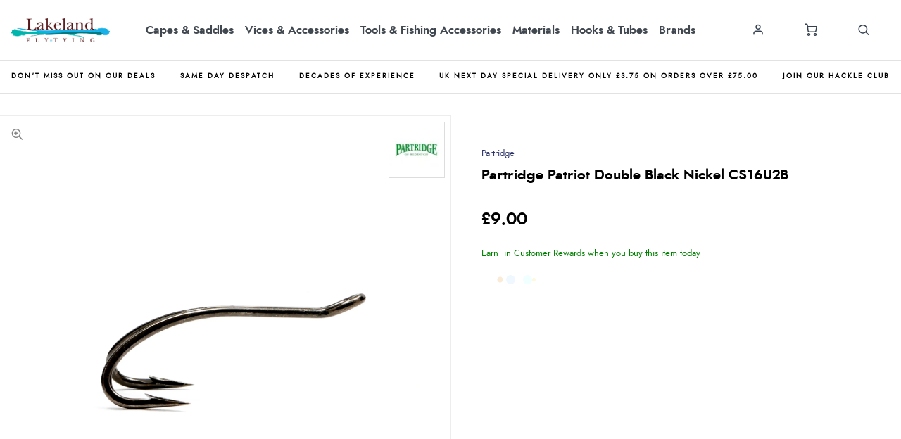

--- FILE ---
content_type: text/html; charset=utf-8
request_url: https://www.lakelandflytying.com/hooks/pgr/partridge-patriot-double-black-nickel-cs16u2b__76722
body_size: 31714
content:

<!-- OutputCache duration is in seconds (e.g. 900 = 15 minutes cache) -->


<!DOCTYPE html>

<html xmlns="http://www.w3.org/1999/xhtml" xml:lang="en" lang="en">
<head><script type="text/javascript"><!-- Google Consent Defaults -->
            function getGoogleConsentModel(allowAdStorage, allowAdUserData, allowAdPersonalisation, allowAnalyticsStorage) {
                return {
                    'ad_storage': allowAdStorage ? 'granted' : 'denied',
                    'ad_user_data': allowAdUserData ? 'granted' : 'denied',
                    'ad_personalization': allowAdPersonalisation ? 'granted' : 'denied',
                    'analytics_storage': allowAnalyticsStorage ? 'granted' : 'denied'
                };
            }

            (function() {
                console.groupCollapsed('consent init');
                
                window.dataLayer = window.dataLayer || [];

                console.log('consent int:', window.dataLayer);

                if (typeof window.gtag != 'function') {
                    window.gtag = function () { dataLayer.push(arguments); };
                }

                console.log('consent int:', typeof window.gtag);

                let consentData = {
                    'ad_storage': 'denied',
                    'ad_user_data': 'denied',
                    'ad_personalization': 'denied',
                    'analytics_storage': 'denied'
                };

                window.gtag('consent', 'default', consentData);

                if (localStorage.getItem('googleConsentModel')) {
                    consentData = JSON.parse(localStorage.getItem('googleConsentModel'));

                    window.gtag('consent', 'update', consentData);
                    localStorage.setItem('googleConsentModelUpdated', true);
                }
                

                console.groupEnd();
            })();</script><title>
	Partridge Patriot Double Black Nickel CS16U2B
</title><meta name="viewport" content="width=device-width, initial-scale=1, user-scalable=no" /><meta charset="utf-8" /><meta http-equiv="X-UA-Compatible" content="IE=edge" /><meta id="prmetadesc" name="Description" content="
 Partridge Patriot&amp;nbsp;Black Nickel double represents the new generation of salmon hooks from partridge. Now available in Black Nickel, Silver Nickel and Gold in sizes 6, 8, 10, 12, 14. A truly stunning hook!!!
" /><link id="ofCanonical" rel="canonical" href="https://www.lakelandflytying.com/hooks/pgr/partridge-patriot-double-black-nickel-cs16u2b__76722" /><meta id="og_title" property="og:title" content="Partridge Patriot Double Black Nickel CS16U2B" /><meta id="og_description" property="og:description" content="
 Partridge Patriot&amp;nbsp;Black Nickel double represents the new generation of salmon hooks from partridge. Now available in Black Nickel, Silver Nickel and Gold in sizes 6, 8, 10, 12, 14. A truly stunning hook!!!
" /><meta id="og_image" property="og:image" content="https://www.lakelandflytying.com/images/products/c/cs/cs162b.jpg" /><meta id="og_type" property="og:type" content="website" /><meta id="og_url" property="og:url" content="https://www.lakelandflytying.com/hooks/pgr/partridge-patriot-double-black-nickel-cs16u2b__76722" /><script type="text/javascript">var isC2WSite = false;</script><script type="text/javascript">var StarbuysVersion = 2;</script><link type="text/css" href="/citr-pdp.css" rel="stylesheet"></link><script type="text/javascript" src="/citr-pdp.js?version=2026-1-5-9-55-56"></script><meta http-equiv="content-language" content="en-gb" /><script async="async" src="https://www.googletagmanager.com/gtag/js?id=G-16YB24JVWT" onload="(function() { window.googleAnalyticsLibLoaded = true; })()"></script><script type="text/javascript">(function(w,d,t,r,u){var f,n,i;w[u]=w[u]||[],f=function(){var o={ti:"12345"};o.q=w[u],w[u]=new UET(o),w[u].push("pageLoad")},n=d.createElement(t),n.src=r,n.async=1,n.onload=n.onreadystatechange=function(){var s=this.readyState;s&&s!=="loaded"&&s!=="complete"||(f(),n.onload=n.onreadystatechange=null)},i=d.getElementsByTagName(t)[0],i.parentNode.insertBefore(n,i)})(window,document,"script","//bat.bing.com/bat.js","uetq");</script><script type="text/javascript">window.uetq = window.uetq || [];

            window.uetq.push('consent', 'default', {
                'ad_storage': 'denied'
            });

            if (localStorage.getItem('uetConsentModel')) {
                consentModel = JSON.parse(localStorage.getItem('uetConsentModel'));

                window.uetq.push('consent', 'update', consentModel);
            }</script><script type="text/javascript"><!-- Google Tag Manager -->
                                (function(w,d,s,l,i){w[l]=w[l]||[];w[l].push({'gtm.start':
                                new Date().getTime(),event:'gtm.js'});var f=d.getElementsByTagName(s)[0],
                                j=d.createElement(s),dl=l!='dataLayer'?'&l='+l:'';j.async=true;j.src=
                                'https://www.googletagmanager.com/gtm.js?id='+i+dl;f.parentNode.insertBefore(j,f);
                                })(window,document,'script','dataLayer','GTM-TF72FCB');
                                <!-- End Google Tag Manager --></script><script type="text/javascript">ProductID=76722;</script><script type="text/javascript"><!-- Start of ecommerce config object -->
var ecommerceConfig = {DespatchCountry: "GB",LocalCurrencyCode: "GBP",LocalCurrencySymbol: "£",Locale: "en-GB",MinDiscountSaleThreshold: 0.01,ShowCookieConsent: true,ShowTCsCheckout: false,ClickAndCollectEnabled: false,RewardsShowPointsAsCurrency: true,VIPAvailable: false,UseFacetSearchVersion: 2,AnalyticsScheme: 'GA4',AnalyticsId: 'G-16YB24JVWT',RequireGDPRConsent: true,ActivePaymentMethods: {"Visa": { "Type": "Credit Card" },"MasterCard": { "Type": "Credit Card" },"Solo": { "Type": "Credit Card" },"No Payment Required": { "Type": "No Payment Required" },"PayPalV2": { "Type": "PayPalV2" }},FinanceSetup: {"FinanceOnCouponOrders": true,"FinanceOnSaleItems": true,"FinanceOnClickAndCollectOrders": true},A2BSettings: {"HideLeadTime": false}};var JavaScriptTranslations = {"07AddToBasket-SpecialOrderX0VariantName":"Special Order - {0}","DevJsInvalidQuantity":"Please enter a valid quantity","SecCheckout-ValidateCustomerLoginMissingPasswordText":"Please enter your password.","SecCheckout-CycleSchemeUnderSpendMessageAdendumX0ContinueButtonTextX1AmendOrderButtonText":"If you're happy with your purchase and want to redeem your voucher, click \"{0}\". Otherwise, click \"{1}\" to return to the basket.","SecCheckout-ValidateCustomerLoginInvalidEmailText":"Please enter a valid email address.","24Starbuys-SingularThereAreStarbuyOffersInYourCartX0NumberOfOffers":"There is <u>{0} Star Buys</u> offer available in your cart.","DevJsCustomBuilderNoSelection":"You must make a selection to proceed through to Checkout","SecCheckout-ErrorOccurredAttemptingToVerifyCertificateDetails":"An error occurred whilst attempting to verify your certificate details.","07AddToBasket-InactiveAddToBasketHeader":"Please select an option ...","SecCheckout-PaymentMissingCardSecurityNumberErrorText":"Card security number not specified.","SecCheckout-CustomerRewardsErrorText":"Oops, that code doesn't look right. Please check the code was entered correctly and try again.","SecCheckout-CycleSchemeOverSpendHeaderText":"Cyclescheme Certificate Overspend","NonNativeDD-Unavailable":"Unavailable","24Starbuys-ViewAllOffers":"View all Star Buys offers","SecCheckout-KlarnaWidgetDidNotLoadSuccessfullyReloadedManuallyX0KlarnaPaymentName":"Klarna {0} widget did not load first time, we successfully reloaded it manually:","SecCheckout-Error-ClearPayAfterPay-amount_too_large":"The specified amount is greater than the maximum amount allowed: {0}. Use a lower amount and try again.","SecCheckout-Error-ClearPayAfterPay-amount_too_small":"The specified amount is less than the minimum amount allowed: {0}. Use a higher amount and try again.","SecCheckout-AmexIsNotAllowed":"Sorry, payment using American Express is not permitted","11NewBasket-FinanceAvailable":"Finance Available","SecCheckout-ShippingDeliveryOrCollectionProgressText":"Delivery or Collection","07AddToBasket-LeadTimeAvailable":"Available","SecCheckout-ErrorOccurredAttemptingToLoadMapControlForClickAndCollect":"An error occurred when attempting to load in the map control for click and collect.","DevJsReviewSubmitted":"Review Submitted","07AddToBasket-OopsEnterValidEmail":"Oops, you'll need to enter a valid email before proceeding.","SecCheckout-ErrorOccurredAttemptingToUpdateBillingDetails":"An error occurred when attempting to update your billing details.","07bClickAndCollectLookupService-AnErrorOccurred":"An error occurred","SecCheckout-ShippingYourDetailsLabel":"Your Details","07AddToBasket-InactiveAddToBasketCloseButtonText":"Close","SecCheckout-FieldValidationMonthFormatMessage":"Please enter month in MM format.","SecCheckout-SelectClickAndCollectLocationErrorMessage":"A Click & Collect Location option must be selected.","NonNativeDD-AddingXToYourBasketX0QuantityAdded":"Adding {0}x to your basket","SecCheckout-ResetPasswordSendEmailFailText":"We've been unable to send you a password reset email. Please speak to our team.","SecCheckout-ShippingDetailsMissingState":"State/Province must not be blank.","24Starbuys-ChooseYourStarbuy":"Choose your Star Buys Offer","NonNativeDD-InStock":"In stock","DevJSCourierIntegrationErrorMessage":"There was an error whilst trying to get delivery options for this item. Please contact our customer service team.","SecCheckout-BillingPaymentProgressText":"Billing Details and Payment","24Starbuy-Customise":"Customise","07bClickAndCollectLookupService-ClickAndCollectTitle":"Click &amp; Collect","SecCheckout-ResetPasswordSentText":"We've sent you an email with a link to reset your password.","DevJsReviewSubmittedErrorBody":"Sorry, an error has occurred your review couldn't be submitted. Please try again later.","11NewBasket-CheckoutError":"Sorry, something went wrong when checking out, please try again and get in touch if the issue persists.","SecCheckout-ShippingDetailsMissingCity":"City must not be blank.","SecCheckout-CustomerRewardsVerificationErrorText":"Sorry, you cannot use Rewards without first being verified.","SecCheckout-RedirectingToBasketPleaseAmendOrder":"We are redirecting you to the <u>basket</u>. Please <u>amend your order</u>.","07bClickAndCollectLookupService-ClickAndCollectTagline":"Always fast, easy &amp; free","DevJsFaqSubmittedError":"Error Submitting Question","SecCheckout-CycleSchemeAmendOrderButton":"Amend order","11NewBasket-FailedModalConfirm":"Continue","SecCheckout-CitrusPayOrderTotal":"Order total","SecCheckout-ShippingDetailsSectionDeliveryTo":"Delivery to","SecCheckout-ErrorOccurredAttemptingToLoadPaymentProcessor":"An error occurred when attempting to load the payment processor.","NonNativeDD-SelectAnOptionToContinue":"Select an option to continue","SecCheckout-CitrusPayPayWithButtonPrefix":"Pay with","12ShareBasket-CopyLink":"Copy your link:","SecCheckout-ErrorOccurredAttemptingToAuthoriseYourKlarnaOrder":"An error occurred when attempting to authorise your Klarna Order.","07AddToBasket-OrderByForClickAndCollectX0CollectionTime":"Order by {0} for Click & Collect today","FAFClientScripts-ProductLinkCustom":"Customise this item","24Starbuys-StarbuyOffersAvailableWithThisItemX0NumberOfOffers":"<strong>{0} Star Buys Offers</strong> available with this item today","12ShareBasket-PromptX0ButtonX1Tool":"Click the \"{0}\" button below to create a \"{1}\" link which lasts for 30 days.","SecCheckout-ContinueButton":"Continue","DevJsFaqSubmittedErrorBody":"There was an error when attempting to submit your question, please try again later.","SecCheckout-PayOnCollectionInstructionText":"We'll reserve your order at your selected store, where you'll pay upon collection of your items.","SecCheckout-UnexpectedErrorHasOccurredKountSdkScriptFailedToLoad":"An unexpected error has occurred. Kount SDK script has failed to load.","SecCheckout-ShippingDetailsSectionCollection":"Collection","SecCheckout-SelectShippingOptionErrorMessage":"Delivery option must be selected.","00Misc-EmailValid":"Email address valid","SecCheckout-PaymentUnsupportedCardErrorText":"Sorry we do not support the type of Card you are trying to use.","SecCheckout-DeliveryCostFree":"Free","24Starbuy-PriceExplainerX0Price":"<u>{0}</u> is a special offer price which is only available as part of this Star Buys promotion.","SecCheckout-PaymentPayWithX0CardNameNotAllowed":"Cannot pay with {0}","SecCheckout-ErrorOccurredAttemptingToGetLeadTimeForClickAndCollectStore":"An error occurred when attempting to get the lead time for click and collect store.","07bClickAndCollectLookupService-TownPostcodeMustBeNoLongerThan999Characters":"Your Town or Postcode must be less than or equal to 999 characters.","SecCheckout-ClickAndCollectLocationSaved":"Click and Collect location saved. You can now confirm your order.","11NewBasket-FixIssuesModalMessage":"We will either reduce the item quantity to within our purchasable stock levels or remove the item completely if it's not available to buy right now.","SecCheckout-PaymentInvalidCardNumberErrorText":"Card number invalid.","07bClickAndCollectLookupService-Or":"OR","11NewBasket-StarBuysChildOfferExplainer-AlwaysTheBestOffer":"When we find a pair of items which have multiple, matching offers, we apply the best discount to the items. You can always be assured to get the best Star Buys promotion applied to your basket.","11DetailFast-PleaseTrySearchingForANewIitemOrChooseASimilarItem":"Please try searching for a new item or choose a similar item:","07AddToBasket-SpecialOrdered":"Special Ordered","SecCheckout-ConfirmPayOnCollectionHeading":"Confirm Order - Pay on Collection","01Global-PayByX0PaymentMethod":"Pay by {0}","SecCheckout-ErrorOccurredAttemptingToLoadAddressesForPostcodeLookup":"An error occurred when attempting to load addresses for you postcode lookup.","07AddToBasket-OrderByForDespatchX0DespatchTime":"Order by {0} for despatch today","SecCheckout-PayWithCheckOrBankingButton":"Pay with Cheque/Internet Banking","10ContactForm-ThanksForYourMessage":"Thanks for your message, we'll get back to you as soon as possible.","02Navigation-DeliveryClickAndCollect":"Checkout with delivery or Click & Collect.","07AddToBasket-OutOfStockX0VariantName":"Out of stock - {0}","DevJsPaymentButtonPurchaseOrder":"Place a Purchase Order","11NewBasket-FixIssuesModalCancel":"Cancel","07AddToBasket-InactiveAddToBasketSelectMessage":"Use the select-box to choose your desired option.","SecCheckout-ClickAndCollectNotAvailableX0ContinueButtonX1DeliveryOption":"Sorry, one or more of the items in your basket are not available for Click & Collect services. Choose \"{0}\" (below) and then refresh your browser and select \"{1}\" to progress with your order.","13BrowserSupport-UnsupportedBrowserDetectedX0Name":"We noticed that you're attempting to browse the site using an old version of {0}. Unfortunately, this site no longer supports this browser, due to it no longer being maintained by Microsoft. This leaves users of these browsers vulnerable to cyber attacks and fraud. In order to use this site, please use a modern browser like Chrome, Firefox, Safari and the latest version of Edge.","SecCheckout-CreateAccountSuccessMessage":"Great news! We've created your account.","SecCheckout-ProcessingButton":"Processing","07AddToBasket-NotificationRequestHeader":"Notification Request","SecCheckout-ValidateCustomerLoginMissingEmailText":"Please enter your email address.","SecCheckout-RequiredLabel":"Required","SecCheckout-PlaceCycleSchemeOrder":"Place Cyclescheme Order","07AddToBasket-EnterYourEmailClickSendButtonX0TranslatedSend":"Enter your email in the box below and hit \"{0}\" to be notified when this item becomes available.","07AddToBasket-ProductNoLongerAvailable":"This product is no longer available. Try using Search to find similar products.","02Navigation-NoStarBuys":"There are no Star Buys associated with your current basket.","SecCheckout-PaymentMissingExpiryDateErrorText":"Expiry date on card must be specified.","11NewBasket-CurrencyNotice":"Please note that all currencies displayed are for indication purposes only.","SecCheckout-ShippingDetailsInvalidPostcode":"Enter a valid Postal (ZIP) Code.","SecCheckout-ShippingDetailsSectionCollectionFrom":"Collection from","SecCheckout-OopsMissingFieldsText":"Oops! Please fill the fields highlighted in red.","12ShareBasket-GetLink":"Get Link","SecCheckout-CouponMinimumSpendNotMeetMessageX0ClassX1Underspend":"We've applied your voucher code but your order total falls below the minimum spend for this voucher. Please <span class=\"{0}\">spend {1} more</span> to activate this discount.","SecCheckout-TermsMessageX0LinkX1Class":"If you aren't familiar with them, you can find them <a href=\"{0}\" target=\"new\" class=\"{1}\">here</a> (opens in new tab).","SecCheckout-ErrorOccurredAttemptingSaveClickAndCollectLocation":"An error occurred when attempting save your click and collect location.","02Navigation-StarBuysHeading":"Star Buys","SecCheckout-ShippingDeliveryProgressText":"Delivery","SecCheckout-FieldValidationCardTooShortMessage":"Card number too short.","SecCheckout-ShippingEnterHomeAddressLabel":"Enter your home address ...","SecCheckout-FieldValidationYearFormatMessage":"Please enter year in YY format.","SecCheckout-WalletTypePayShippingElementText":"There are no delivery services available for your address. If you'd like to continue, you must select a collection location. Would you like to continue?","SecCheckout-ContactAddressTitle":"Contact Address","07bClickAndCollectLookupService-NotInCountryChangeLookUpX0CountryName":"Not in {0}? <u>Change look-up country</u>.","DevJsFaqSubmittedBody":"Thank you, your question has been submitted for review.","DevJsPaymentButtonGeneric":"Checkout","SecCheckout-AddressValidationErrorX0ValidationErrors":"The address is invalid due to the following reason(s): {0}","24Starbuy-SingularItemsWithThisItem":"There is <u>{0} Star Buys</u> offer available when you buy this '{1}'.","00Misc-Send":"Send Now","12ShareBasket-Confirm":"Done","SecCheckout-ShippingEstimatedDeliveryPrefix":"Estimated Delivery:","07AddToBasket-ClickAndCollectAvailable":"Click & Collect available","DevJsPaymentButtonFinance":"Order using Finance","SecCheckout-ClickAndCollectSwapToDeliveryMessageX0CartLink":"You're checking out using Click & Collect, if you'd like to continue with Delivery, please return to the {0} and re-start the process. <u>You have not been charged</u>.","11NewBasket-ErrorModalConfirm":"Continue","SecCheckout-ErrorOccurredAttemptingToUpdateCustomerRewardDetails":"An error occurred when attempting to update your customer reward details.","SecCheckout-ShippingDetailsPhoneNumberTooLongX0MaxLength":"Phone number can be no longer than {0} digits.","SecCheckout-FieldFailedValidationMessageX0FieldName":"{0} cannot be blank.","DevJsFinanceFromPerMonthX0MonthlyPayment":"Finance from {0} per month","DevJsPaymentButtonCreditAccount":"Pay with Credit Account","08StarbuysV2Page-OfferAppliesProductX0Name":"Offer applies to {0}","SecCheckout-UpdateDetailsButton":"Update Details","DevJsNewsletterFailureX0EmailAddress":"Oops! <b>{0}</b> could not be added at this time.","DevJsCongratulationsAddedToTheBasket":"Congratulations, added to the basket","11NewBasket-FixIssuesModalHeading":"Are you sure you want to proceed?","11NewBasket-FixIssuesModalPrompt":"For your convenience, we recommend you take note of the items in your basket.","24Starbuys-PluralGreatNewsMessageX0NumberOfOffers":"Great news! You're saving money with <u>{0} Star Buys</u> offers.","02Navigation-ClickAndCollect":"Checkout with Click & Collect.","SecCheckout-PlaceOrderButton":"Place Order","SecCheckout-ShippingHomeAddressProgressText":"Home Address","08StarbuysV2Page-TaglineX0Product":"When you buy {0} today","00Misc-PriceInvalid":"Competitor's price cannot be empty","SecCheckout-ValidateCustomerLoginMissingNamesText":"Please enter your names in the appropriate fields.","24Starbuy-WasPriceX0Price":"was {0}","11NewBasket-FixIssues":"Fix All Issues","SecCheckout-PaymentMissingNameOnCardErrorText":"Please enter the name on the card.","11NewBasket-ErrorModalTitle":"An error has occurred","SecCheckout-EnterCardDetails":"Enter Card Details","07bClickAndCollectLookupService-AllOpeningTimes":"All Opening Times","SecCheckout-OneSize":"One Size","SecCheckout-PlaceOrderUsingFinanceButton":"Place Order using finance","SecCheckout-ErrorOccurredAttemptingToCheckCustomerPostcodeToUseRewardsPoints":"An error occurred when attempting to check the customer's postcode is verified to use Rewards Points.","07bClickAndCollectLookupService-MapLocationX0StoreName":"Map Location: {0}","DevJSCourierIntegrationErrorTitle":"Error whilst getting delivery services","SecCheckout-ErrorOccurredAttemptingToUpdateYourSession":"An error occurred when attempting to update your session.","00Misc-MessageInvalid":"Your Message cannot be empty","24Starbuy-SingleItem-FromX0Price":"From {0}","24Starbuy-NoItemsForStarbuy":"No applicable items found for this Star Buys promotion.","DevJsPaymentButtonCard":"Pay with Credit/Debit Card","24Starbuy-WhenYouBuyThisItemTodayX0FacetName":"... When you buy an item from '{0}' today.","02Navigation-ItemsTotalX0Total":"Items Total: {0}","DevJsNewsletterServiceNotWorking":"Apologies. Our Signup process isn't working right now.","07bClickAndCollectLookupService-PleaseEnterYourTownPostcodeManually":"Please enter your Town or Postcode manually.","SecCheckout-CustomerRewardsNotSelected":"Not selected","DevJsInvalidEmailAddressEntered":"You have entered an invalid email address!","SecCheckout-CreateAccountPasswordMismatchMessage":"Passwords do not match.","SecCheckout-CitrusPayErrorMessage":"Sorry, card cannot be used at this time.","07AddToBasket-YouHaveAlreadyRegisteredInterestForThisItem":"You have already registered interest for this item. We will get in touch if/when it arrives back in stock.","SecCheckout-CustomerRewardsRedeemButton":"Redeem","02Navigation-StarBuySavings":"Save {0} today with Star Buy","SecCheckout-CustomerRewardsChooseDeliveryOption":"Choose a delivery option","SecCheckout-ShippingDetailsMissingPostcode":"Postal (ZIP) Code must not be blank.","SecCheckout-ClickAndCollectNoAvailableLocationsErrorText":"There are no Click & Collect locations in your area.","SecCheckout-ErrorOccurredAttemptingToRemoveCoupon":"An error occurred when attempting to remove your coupon.","02Navigation-EmptyCart":"Your cart is currently empty.","DevJsAddingXToYourBasketX0QuantityAdded":"Adding {0}x to your basket","24Starbuy-WhenYouBuyThisItemTodayX0ItemName":"... When you buy this '{0}' today.","FAFClientScripts-ProductLinkDefault":"View on product page","11NewBasket-CannotContinueErrorX0Message":"Sorry, you cannot continue with the transaction. We've experienced an error whilst loading the basket. The error is: {0}","SecCheckout-ConfirmOrderButton":"Confirm Order","SecCheckout-ClickAndCollectMapsWalletPanelText":"There are no collection locations available for your address. If you'd like to continue, you must select a delivery service. Would you like to continue?","07bClickAndCollectLookupService-CloseButton":"Close","SecCheckout-ClickAndCollectPostcodeTooShort":"Your Town or Postcode must be greater than or equal to 3 characters","24Starbuy-PriceExplainerX0SourceNameFaf":"This Star Buys offer and any discounted prices for associated items only apply whilst an item from '{0}' is in your basket.","02Navigation-ViewAllOffers":"View all offers and promotions","SecCheckout-ErrorOccurredDuringSavingYourShippingDetails":"An error occurred during saving your delivery details.","SecCheckout-ClickAndCollectMapsWalletPanelButtonText":"Continue with delivery","DevJsNewsletterInvalidEmailX0EmailAddress":"'{0}' is not valid email address.","09ProductCompare-MailLinkX0Site":"Compare these products on {0}","07AddToBasket-SendButtonText":"Send","07AddToBasket-GoodNewsRegisteredInterestInProductX0TranslatedCloseButtonText":"Good news, we've registered your interest in this product. You can now click \"{0}\", below.","07bClickAndCollectLookupService-ViewMap":"View Map","SecCheckout-PaymentRequestUnknownPaymentMethod":"Could not determine which Payment Method was used.","SecCheckout-PaymentPayWithX0CardName":"Pay with {0}","11NewBasket-CurrencyUsedX0CurrencyType":"All transactions are completed in '{0} '.","DevJsShowAddToBasketCallbackFailedMessageHeader":"Stock Message","SecCheckout-PostcodeLookUpInstructionText":"Please enter a valid UK postcode","00Misc-UrlInvalid":"Competitor's website cannot be empty","DevJsRewardsIncludingOfBonusPointsX0AmountOfBonusPoints":"Inc. {0} of bonus points with this purchase","SecCheckout-CycleSchemeUnderSpendMessageTextX0UnderSpendValueX1CertificateValue":"You currently have an underspend of {0}. To make the most of your certificate we recommend increasing your order total as close to your certificate value ({1}) as possible.","DevJsCloseButton":"Close","SecCheckout-FieldValidationInvalidEmailAddressMessage":"Enter a valid email address","07bClickAndCollectLookupService-SorryErrorOccurredTryingToUseYourLocation":"Sorry, an error occurred whilst trying to use your location.","SecCheckout-TermsHeading":"Do you accept our terms & conditions?","SecCheckout-ErrorOccurredAttemptingToLoadPaypal":"An error occurred when attempting to load PayPal.","SecCheckout-CannotUseLocationX0ErrorMessage":"Cannot use your location: {0}","SecCheckout-CycleSchemeOverSpendMessageX0CertificateValueX1BasketTotal":"Your Cyclescheme certificate has a maximum-spend of {0} but your basket total is {1}.","SecCheckout-ClickAndCollectCollectionTBALabel":"Collection date TBA","SecCheckout-NoActiveStatesButRequiredForCountryCode":"Unfortunately there are no active States/Provinces for this country. Please try a different delivery address to continue.","DevJsThanksButton":"Thanks","SecCheckout-ShippingDetailsMissingPhoneNumber":"Phone number must not be blank.","10ContactForm-ContactFormSubmittedHeader":"Contact Form Submitted","11NewBasket-FailedModalTitle":"Stock Message","00Misc-EmailInvalid":"Email not correct, please re-enter","SecCheckout-ShippingContactAddressLabel":"Contact Address","07bClickAndCollectLookupService-InvalidAddressValue":"Invalid Address Value","SecCheckout-ErrorLoadingNonCitrusPayCardControl":"An error occurred when attempting to load the card payment control. Please refresh the page and try again. If the error persists, please get in touch.","07AddToBasket-LeadTimeInStock":"In Stock","SecCheckout-PostcodeLookUpFailedErrorMessage":"No postcode found, please enter your address manually.","SecCheckout-PaymentFullYearExpiryDateErrorText":"Full year must be specified.","SecCheckout-ErrorOccurredAttemptingToUpdateYourKlarnaAuthorisationCode":"An error occurred when attempting to update your Klarna Authorisation code.","10ContactForm-OkayButtonText":"OK","NonNativeDD-Choose":"Choose","07AddToBasket-AvailableToSpecialOrder":"Available to Special Order","SecCheckout-TermsAcceptButton":"I Accept","07AddToBasket-DeliveryCollectionTomorrow":"Tomorrow","SecCheckout-ErrorOccurredAttemptingToValidateLogin":"An error occurred when attempting to validate your login details.","NonNativeDD-Directions":"Directions","07AddToBasket-SpecialOrderCollectionAvailable":"Special Order Collection Available","09ProductCompare-ViewProduct":"View Product","07bClickAndCollectLookupService-WeCouldNotGetYourGeolocationBecause":"We couldn't get your geolocation because:","SecCheckout-ShippingDetailsMissingAddressLine1":"Address Line 1 must not be blank.","11NewBasket-ClickAndCollectAvailable":"Click & Collect Available","13BrowserSupport-UnrecognisedBrowser":"We noticed that you're attempting to browse the site using an unrecognised browser. Modern browsers provide the most features and better security. To have the best experience when using the site, we recommend using browsers like Chrome, Firefox, Safari and Edge.","SecCheckout-CycleSchemeReturnToCartButton":"Return to cart","SecCheckout-CycleSchemeEnterValidCertificateCode":"Please enter a valid Certificate Code","DevJsReviewSubmittedBody":"Your review has been submitted. Thanks for your feedback.","DevJsContinueButton":"Continue","10ContactForm-ErrorHeader":"Error","DevJsReviewSubmittedError":"Error Submitting Review","07AddToBasket-InactiveAddToBasketOopsMessage":"Oops, that's not quite right.","SecCheckout-ErrorOccurredAttemptingToApplyCoupon":"An error occurred when attempting to apply your coupon.","SecCheckout-ClickAndCollectLocationPrefix":"Click and Collect location selected:","07bClickAndCollectLookupService-ToUseClickAndCollectSelectOptionFromDropdown":"To use Click & Collect, first select an option from the dropdown above.","24Starbuy-PluralItemsWithThisItem":"There are <u>{0} Star Buys</u> offers available when you buy this '{1}'.","24Starbuys-SingularGreatNewsMessageX0NumberOfOffers":"Great news! You're saving money with <u>{0} Star Buys</u> offer.","SecCheckout-ContactReviewAndContinueProgressText":"Review and Continue","SecCheckout-KlarnaWidgetHasError":"Klarna widget has error:","SecCheckout-BuyOnCustomerAccountButton":"Buy on Customer Account","07AddToBasket-HurryLastFewX0VariantName":"Hurry, last few - {0}","13BrowserSupport-OldBrowserDetectedX0Name":"We noticed that you're attempting to browse the site using an old version of {0}. Please update to the latest version to ensure that you have support for the latest features and the most recent security updates.","10ContactForm-AnErrorHasOccurredWhenAttemptingToValidateYourSessionMessage":"An error has occurred when attempting to validate your session.","SecCheckout-CycleSchemeValidationErrorText":"Please enter a valid certificate and redemption code to complete your order with Cyclescheme","11NewBasket-StarBuysChildOfferExplainer-Title":"Why is this Star Buys offer applied?","07bClickAndCollectLookupService-TownPostcodeMustAtLeastThreeCharacters":"Your Town or Postcode must be greater than or equal to 3 characters.","SecCheckout-TermsLeaveCheckoutButton":"Leave checkout","SecCheckout-PaymentPastExpiryDateErrorText":"This card has expired.","SecCheckout-UIErrorOccurredWhenAttemptingToAuthoriseYourKlarnaOrder":"A UI error occurred when attempting to authorise your Klarna Order.","SecCheckout-PlacePurchaseOrderButton":"Place Purchase Order/On Account Sale","11NewBasket-NoShippingServices":"No delivery services available for current cart.","SecCheckout-ErrorOccurredAttemptingToLoadYourAvailableShippingOptions":"An error occurred when attempting to load your available delivery options.","SecCheckout-ClearPayAfterPayUnsuccessful":"Sorry, your transaction attempt was unsuccessful. Please try again using a different payment method.","SecCheckout-CycleSchemeEnterValidRedemptionCode":"Please enter a valid Redemption Code","SecCheckout-PostcodeLookUpMessageText":"Please enter a postcode","DevJsFaqSubmitted":"Question Submitted","DevJsPaymentButtonCycleScheme":"Pay with Cyclescheme","SecCheckout-CycleSchemeUnderSpendHeaderText":"Cyclescheme Certificate Underspend","SecCheckout-ShippingDetailsMissingLastName":"Last name must not be blank.","07AddToBasket-PreOrderItem":"Pre-order Item","08StarbuysV2Page-ViewOfferX0Product":"View offer for '{0}' in more detail","07AddToBasket-InWarehouseX0VariantName":"{0} - In Warehouse","24Starbuys-YourStarbuyOffers":"Your Star Buys Offers","SecCheckout-ShippingDetailsMissingFirstName":"First name must not be blank.","SecCheckout-ErrorOccurredAttemptingToProcessPayment":"An error occurred whilst attempting to process your payment","11NewBasket-LoadingError":"An error has occurred whilst trying to load the basket page. Please reload the page. If the error persists, please contact our support team.","SecCheckout-PlaceOrderUsingCycleToWorkButton":"Place Order using Cycle To Work","07bClickAndCollectLookupService-EnterPostcodeOrTownPlaceHolder":"Enter Postcode or Town","11NewBasket-DPDAvailable":"DPD Pick-up Available","24Starbuys-PluralThereAreStarbuyOffersInYourCartX0NumberOfOffers":"There are <u>{0} Star Buys</u> offers available in your cart.","SecCheckout-KlarnaWidgetNotAvailable":"Klarna widget not available:","SecCheckout-ErrorOccurredAttemptingToUpdateCustomerRewards":"An error occurred when attempting to update your customer rewards.","SecCheckout-InvalidSavedAddressUsedForShipping":"Sorry, this saved address cannot be used as a delivery address. Some details are missing or invalid.","DevJsOopsThereHasBeenAProblem":"Oops! There has been a problem.","SecCheckout-SelectCollectionOrDeliveryErrorMessagePrompt":"Please make a choice (Delivery or Click & Collect) before continuing with your purchase.","02Navigation-StarBuysLinkX0OpeningTagX1ClosingTag":"You can check out all our Star Buys Offers {0}here{1}.","SecCheckout-ErrorOccurredPleaseRefreshYourBrowserX0ErrorMessage":"An error has occurred. {0} Please refresh your browser & contact us if the problem persists.","12ShareBasket-Title":"Cloud POS Cart Share","SecCheckout-ClickAndCollectTownPostcodeTooLong":"Your Town or Postcode must be less than or equal to 999 characters","07AddToBasket-CongratulationsItemAddedToBasket":"Congratulations, the item was added to your basket","SecCheckout-UnexpectedErrorOccurredWhilstSendingThePasswordResetEmail":"An unexpected error occurred whilst sending the password reset email.","00Misc-ForenameInvalid":"First name cannot be empty","12ShareBasket-CopiedToClipboardX0Tool":"{0} link copied to clipboard","NonNativeDD-ClickToHideOptions":"Click to hide options","SecCheckout-PaymentCardSecurityNumberToShortErrorText":"Card security number too short.","SecCheckout-ErrorOccurredAttemptingToCheckCustomerVerificationCodeToUseRewardsPoints":"An error occurred when attempting to check the customer verification code to use Rewards Points.","SecCheckout-ShippingDetailsSectionDelivery":"Delivery","11NewBasket-EmptyCart":"Your cart is currently empty.","07AddToBasket-ChooseYourOption":"Choose your option","DevJsIncompleteFormError":"You are missing values in the submission form.","11NewBasket-FixIssuesModalConfirm":"Proceed","SecCheckout-AccountCreatePermanentAccountErrorText":"Couldn't create permanent account:","07AddToBasket-QuantityButton":"Quantity","07bClickAndCollectLookupService-OpeningHoursX0StoreName":"Opening Hours: {0}","DevJsNewsletterSuccessX0EmailAddressX1SignupMessage":"<b>{0}</b> has been added! {1}","00Misc-ProductNameInvalid":"Product Name cannot be empty","SecCheckout-ReviewDetailsTitle":"Review Details","07bClickAndCollectLookupService-UseMyCurrentLocation":"Use my current location","DevJsRewardsIncludingOfBonusPointsX0CurrencyValueOfBonusPoints":"Inc. {0} of bonus points","SecCheckout-ErrorOccurredAttemptingToUpdatePage":"An error occurred when attempting to update your page.","02Navigation-Delivery":"Checkout with delivery.","SecCheckout-ShippingCSOLPreFilledDetailsText":"We pre-filled your address details using your Cycle Solutions account.","11NewBasket-FixIssuesPrompt":"Sorry, you can't checkout just yet. Please fix the problems with your basket before continuing.","08StarbuysV2Page-ExpiresOnX0Date":"Offer expires {0}","08StarbuysV2Page-OfferAppliesFAFX0Url":"Offer applies to products within {0}","12ShareBasket-Heading":"Create a basket which can be shared with your customers.","SecCheckout-ShippingDetailsSectionMethod":"Confirm your delivery option below.","SecCheckout-ReviewAndAmendOrderProgressText":"Review and Amend Order","12ShareBasket-Cancel":"Cancel","SecCheckout-ErrorOccurredAttemptingToLoadAddressFromPostcodeLookup":"An error occurred when attempting to load in address from postcode lookup.","SecCheckout-PaymentCardFailedValidationPrefix":"Card failed validation...","SecCheckout-FieldValidationPhoneNumberBlankMessage":"Please enter a Phone number","07AddToBasket-CheckingWithCouriers":"Checking with couriers ...","SecCheckout-FieldValidationCVVTooShortMessage":"CVV number too short.","11NewBasket-ClickAndCollectOnly":"Some items in your basket are Click and Collect only, so you can only proceed with your order via Click and Collect.","SearchModelsJS-ProductsFilteredX0Number":"Refined to {0} Products","SecCheckout-TermsGreeting":"Hello! Before continuing, we require you to accept our terms & conditions.","SecCheckout-CreateAccountErrorMessage":"Oops! Something went wrong. We've failed to convert your account.","SecCheckout-WalletTypePayShippingElementButtonText":"Continue with collection","24Starbuy-ViewAllApplicableProducts":"View all applicable products","DevJsInvalidPhoneNumberError":"You have entered an invalid phone number!","07bClickAndCollectLookupService-CannotGetYourGeoLocation":"Cannot get your GeoLocation","SecCheckout-FieldValidationPhoneNumberTooShortMessageX0MinLength":"Phone number too short. Min. {0} numbers.","07AddToBasket-NotificationRequestCloseButtonText":"Close","11NewBasket-VATCalculation":"VAT calculated during checkout.","SecCheckout-FieldValidationInvalidPostcodeMessage":"Enter a valid postal code.","SecCheckout-CustomerRewardsRemoveAppliedRewards":"Remove applied Rewards","02Navigation-FreeDelivery":"Checkout with free delivery.","11NewBasket-ItemClickAndCollectOnly":"This item is Click and Collect only","24Starbuy-PriceExplainerX0SourceNameItem":"This Star Buys offer and any discounted prices for associated items only apply whilst the '{0}' is in your basket.","02Navigation-Savings":"Save {0} today","SecCheckout-ErrorOccurredAttemptingToValidateYourLoginCredentials":"An error occurred when attempting to validate your login credentials.","SecCheckout-ErrorOccurredAttemptingToCreateYourGuestAccount":"An error occurred when attempting to create your guest account.","SecCheckout-ErrorOccurredAttemptingToPreparePaymentForProcessing":"An error occurred whilst attempting to prepare your payment for processing.","11NewBasket-FixIssuesModalTitle":"Just checking...","SecCheckout-CouponRemove":"remove","24Starbuys-StarbuyTerm":"Star Buys","24Starbuy-CheckAvailability":"Check Availability","02Navigation-FreeDeliveryClickAndCollect":"Checkout with free delivery or Click & Collect.","SecCheckout-CycleSchemeOverSpendMessageAdendum":"You will need to reduce your order total before continuing using Cyclescheme.","SecCheckout-GetStatesFailure":"There was an error retrieving the states, provinces or counties for the selected country.","DevJsPaymentButtonMoneyTransfer":"Pay with Cheque/Internet Banking","SecCheckout-UnknownErrorText":"Unknown error occurred.","FindAndFilterUrlInStock":"instock","FindAndFilterUrlOnSale":"onsale","AddTobasketNoStock":"We do not have enough stock to add this item.","PriceFree":"Free","ContactFormName":"Your Name","ContactFormUrl":"Please enter the <strong>full</strong> web page address of the product","ContactFormPrice":"Price Found","ContactFormSubmit":"Please Fill Out All Required Fields","ContactFormMessage":"Your Message","ContactFormProductName":"Product Name","ClickAndCollectViewProductPrompt":"View the product page to see the latest Click &amp; Collect store availability.","FacetSearchSaveX0Percentage":"Save {0}%","FacetSearchFinanceX0Payment":"From {0} per month on finance","FacetSearchFinanceShortX0Payment":"From {0} per month","PaymentChooseAPaymentMethodHeading":"Choose a Payment Method","UnfortunatelyWeHaveSoldSomeItemsInYourCartWhilstYouWereShopping":"<p>Unfortunately we have sold some of the items in your cart whilst you were shopping.</p><p>There is not enough stock to fulfil your order for the following items:</p>","CollectionUnavailable":"Unavailable","PercentageOffX0Percentage":"{0}% off","ThisItemIsInactive":"This item is inactive","AddedToBasketSuccessText":"{0} added to basket","SecCheckout-StateSelectorPlaceholder":"State/Province","Pay on Collection":"Pay on Collection","AdyenApplePay":"Apple Pay","Purchase Order":"Purchase Order","CycleScheme":"Cyclescheme","Novuna":"Novuna","NewDay":"NewDay","Klarna":"Klarna","Diners Club":"Diners Club","Switch":"Switch","MasterCard":"Mastercard","American Express":"American Express","CitrusPayStripe":"CitrusPay","PayPalV2":"PayPal","V12":"V12","Adyen":"CitrusPay Gateway","No Payment Required":"No Payment Required","Visa Electron":"Visa Electron","CardStream":"CitrusPay Gateway","Discover":"Discover","CitrusPayStripeWallet":"Apple Pay","Money Transfer":"Money Transfer","ApplePay":"Apple Pay","Credit Card":"Credit Card","Finance":"Finance","Credit Account":"Credit Account","CitrusPayStripeClearPayAfterPay":"ClearPay","Visa":"Visa","Solo":"Solo"};</script><style>:root {
--citrus-styles-faf-customise: 'Customise';
--citrus-styles-faf-star-buy: 'Star Buys';
--06-repeaters-quickview: 'Quickview';
--sec-styles-cyclescheme-waiting: 'Waiting for a valid certificate.';
--sec-styles-cyclescheme-prompt: 'Enter your certificate and redemption codes to continue with Cyclescheme.';
--21-product-compare-best-value: 'Best Value';
--22-add-to-basket-notify: 'Notify';
--citrus-styles-faf-check-stock: 'Check Stock';
--22-add-to-basket-estimated-collection: 'Est. Collection';
--sec-styles-click-and-collect-previously-selection: 'You chose this store when adding an item';
--citrus-styles-faf-filter: 'Filter Products';
--03-header-offers-none-found: 'Sorry, no offers found';
--citrus-styles-faf-special-order: 'We\'ll Order This In';
--03-header-offers-loading: 'We\'re checking for offers...';
--01-add-to-basket-add: 'Add';
--21-product-compare-premium-option: 'Premium Option';
--22-add-to-basket-add: 'Add to Basket';
--sec-styles-cyclescheme-valid: 'Great news! We\'ve validated your certificate.';
--citrus-styles-faf-in-stock: 'In Stock';
--citrus-styles-faf-check-availability: 'Check Availability';
--22-new-basket-star-buy: 'Star Buys';
--citrus-styles-faf-coming-soon: 'Coming Soon';
--22-new-basket-total: 'Total:';
--22-new-basket-price: 'Price:';
--citrus-styles-faf-sale: 'Sale';
--06-repeaters-prelaunch: 'Prelaunch';
--24-share-banner-share: 'Share';
--sec-styles-loading: 'Loading...';
--03-header-star-buy: 'Star Buys';
--citrus-styles-faf-other-colours: 'Other\a Colours';
--22-add-to-basket-check-stock: 'Check store stock';
--24-share-banner-copy: 'Copy';
--08-star-buys-detail-continue-shopping: 'Continue shopping';
--citrus-styles-faf-add: 'Add';
--22-add-to-basket-select-option-availability: 'Select an option \00000a to see availability';
--22-add-to-basket-estimated-despatch: 'Est. Despatch';
--citrus-styles-faf-by-size: 'Shop by Size';
--22-add-to-basket-stock-availability: 'Stock Availability';
--sec-styles-cyclescheme-continue: 'You can continue with your transaction.';
--12-shopping-cart-paypal-checkout: 'Checkout with PayPal';
--03-header-offer-applied: 'Offer Applied';
--22b-click-and-collect-lookup-service-view-less: 'Show fewer Click & Collect locations';
--03-header-total: 'Total:';
--06-repeaters-in-stock: 'In Stock';
--14-starbuys-page-offer-ending: 'Offer ends soon';
--sec-styles-choose-delivery: 'Choose delivery option';
--08-star-buys-detail-click-here: 'Click here';
--22-add-to-basket-select-option: 'Select an option';
--sec-styles-click-and-collect-quickest: 'Quickest Collection';
--citrus-styles-faf-show-filter-options: 'Show Filter Options';
--citrus-styles-faf-star-buys: 'Star\a Buys';
--22-new-basket-saving: 'Saving:';
--citrus-styles-faf-availability: 'Availability';
--06-repeaters-out-of-stock: 'Out of Stock';
--08-star-buys-detail-view-offer: 'View Star Buys offer';
--citrus-styles-faf-out-of-stock: 'Out of Stock';
--citrus-styles-faf-pre-order: 'Pre order';
--22-new-basket-quantity: 'Qty:';
--citrus-styles-faf-apply: 'Apply';
--21-product-compare-middle-ground: 'Middle Ground';
--22b-click-and-collect-lookup-service-view-all: 'View all Click & Collect locations';
}
</style>
<!-- Generated at 2026-01-21 07:04:59Z UTC - /hooks/pgr/partridge-patriot-double-black-nickel-cs16u2b__76722 -->

 <a href="#devInfoPopper" style="display:none;" class="ErrorPopUp">Click me trigger</a>        <div style="display: none">            <div id="devInfoPopper" class="fbox">                <div class="alert info"  style="display:none;">                    <strong id="devPopInfoTitle">Info Main Title</strong>                    <p id="devPopInfoMsg">My message <a href="javascript:void(0);" onclick="$.fancybox.close();">Close</a></p>                </div>                <div class="alert notice" style="display:none;">                    <strong id="devPopNoticeTitle">Notice Main Title</strong>                    <p id="devPopNoticeMsg">My message <a href="javascript:void(0);" onclick="$.fancybox.close();">Close</a></p>                </div>                <div class="alert success" style="display:none;">                    <strong id="devPopSuccessTitle">Success Main Title</strong>                    <p id="devPopSuccessMsg">My message <a href="javascript:void(0);" onclick="$.fancybox.close();">Close</a></p>                </div>                <div class="alert error" style="display:none;">                    <strong id="devPopErrorTitle"> Error Main Title</strong>                    <p id="devPopErrorMsg">My message <a href="javascript:void(0);" onclick="$.fancybox.close();">Close</a></p>                </div>            </div>        </div> 
<!-- Google Code For Remarketing Tag -->
<!-------------------------------------------------- Remarketing tags may Not be associated With personally identifiable information Or placed On pages related To sensitive categories. See more information And instructions On how To setup the tag On: http://google.com/ads/remarketingsetup --------------------------------------------------->
<script type="text/javascript">
var google_tag_params = {
ecomm_pagetype:  'product',
ecomm_prodid:  ['645766701','645766702','645766703','645766704','645766705']
};
</script>
<script type="text/javascript">
/* <![CDATA[ */
var google_conversion_id = 987886945;
var google_custom_params = window.google_tag_params;
var google_remarketing_only = true;
/* ]]> */
</script>
<script type="text/javascript" src="//www.googleadservices.com/pagead/conversion.js">
</script>
<script type="text/javascript">var universal_pageType = 'product';
 var universal_product ={"id":76722,"sku_code":"6457667","url":"../detailfast.aspx?ID=76722","name":"Partridge Patriot Double Black Nickel CS16U2B","unit_price":9.00,"unit_sale_price":9.00,"on_sale":false,"currency":"GBP","image":"images/products/c/cs/cs162b.jpg","thumbnail":"images/products/c/cs/cs162b.jpg","google_category":"Sporting Goods > Outdoor Recreation > Fishing","manufacturer":"Partridge","description":"<p>\r\n &nbsp;</p>\r\n<p>\r\n Partridge of Redditch have produced their first new Salmon &amp; Sea Trout Hook for a new of Years!!! This is the FIRST of the New Generation Salmon Hooks being produced by Partridge. A truly modern hook in styling and the black nickel finish. Gold and Silver will come later along with more sizes. Be the first to try this stunning pattern.</p>\r\n<p>\r\n Specifications:- Modified Dublin bend straight-pointed forged double hook, ideal for contemporary salmon, sea trout and steelhead patterns.</p>\r\n<p>\r\n Black Nickel Finish / Up-Eye.</p>\r\n<p>\r\n Packs of 10</p>\r\n<p>\r\n Size 8 ,10, 12&nbsp;</p>\r\n","age_group":"adult","colour":"Black","gender":"male","season":"","attributes":[{"attribute_ID":"69331","name":"8","qty_in_stock":0,"size_term_ID":0,"code":"645766701","barcode":""},{"attribute_ID":"69332","name":"10","qty_in_stock":0,"size_term_ID":0,"code":"645766702","barcode":""},{"attribute_ID":"69333","name":"12","qty_in_stock":0,"size_term_ID":0,"code":"645766703","barcode":""},{"attribute_ID":"69388","name":"6","qty_in_stock":0,"size_term_ID":0,"code":"645766704","barcode":""},{"attribute_ID":"69389","name":"14","qty_in_stock":0,"size_term_ID":0,"code":"645766705","barcode":""}],"facets":{"department":{"name":"Hooks","subFilters":{"sub_Filter_1":"Salmon & Sea Trout Hooks","sub_Filter_2":"Barbed Hooks","sub_Filter_3":"Doubles"}},"productGroup":{"name":"","subFilters":{"sub_Filter_1":"","sub_Filter_2":"","sub_Filter_3":""}},"activity":"","material":"","collections":[]},"barcode":"","clickAndCollectOnly":false,"countryOfOrigin":"GB","findAndFilterPriority":false,"additionalImages":[]};
</script><div>
        <script async src="https://www.googletagmanager.com/gtag/js?id=AW-987886945"></script>
        <script>
          window.dataLayer = window.dataLayer || [];
          function gtag() { dataLayer.push(arguments); }

          (function waitForGtag(retries) {
            if (typeof gtag === 'function') {
              gtag('js', new Date());
              gtag('config', 'AW-987886945');
            } else if (retries > 0) {
              setTimeout(function() { waitForGtag(retries - 1); }, 100);
            } else {
              console.warn('gtag not available after retrying.');
            }
          })(100);
        </script>
</div><meta id="og_image_width" property="og:image:width" content="2642" /><meta id="og_image_height" property="og:image:height" content="1748" /><meta id="og_image_alt" property="og:image:alt" content="Partridge Patriot Double Black Nickel CS16U2B" /></head>
<body>

    <script language="javascript" type="text/javascript">

        var ISDETAILFASTPAGE = true;

        function bindHandler() {
            try {
                getRewardsPointsDetailFast();
                flexsliderSlider("#flexsliderMPFAF", 2, 3, 4, 5, 5);
                flexsliderSlider("#flexsliderRange", 2, 3, 4, 5, 5);
                bindFinanceControlDetailFast();
                sizecharts();
                metricTab();
                removeAtt();
                zestyFaqReview();
            }
            catch (err) {
                console.error('Bindhandler Errors --- \n', err, '\n---');
            }
        }
    </script>
    <form name="form1" method="post" action="/hooks/pgr/partridge-patriot-double-black-nickel-cs16u2b__76722" id="form1" data-isactive="True" data-clickandcollectonly="False" data-financepayment="0" data-productprelaunch="False" data-productpreorder="False">
<div>
<input type="hidden" name="__EVENTTARGET" id="__EVENTTARGET" value="" />
<input type="hidden" name="__EVENTARGUMENT" id="__EVENTARGUMENT" value="" />
<input type="hidden" name="__VIEWSTATE" id="__VIEWSTATE" value="MGanHrg5jeYkizS+icwoyyMiEedjzK7csZksHse1uMn4KGVM3FnWo1JNI6rg8u1LnCfPf6TQyk49oI3xAU8plCzy6QCBp6fNw9WgvLINLXf6IPS8chOhLblv5lEMUdVBh8kGAP4O00eY50kf6z04Pw==" />
</div>

<script type="text/javascript">
//<![CDATA[
var theForm = document.forms['form1'];
if (!theForm) {
    theForm = document.form1;
}
function __doPostBack(eventTarget, eventArgument) {
    if (!theForm.onsubmit || (theForm.onsubmit() != false)) {
        theForm.__EVENTTARGET.value = eventTarget;
        theForm.__EVENTARGUMENT.value = eventArgument;
        theForm.submit();
    }
}
//]]>
</script>


<script src="/WebResource.axd?d=pynGkmcFUV13He1Qd6_TZE-5_IfIQzJ69AksD8OMcIzo91IpVWoTQZ6C5OOxu59i84GXzkwN7GhFCdTEfyT2cAX-7tlaV21n1mRTRqwifGGWz_9k0vfRbfyJeRDl7Lbd0&amp;t=638901572248157332" type="text/javascript"></script>

 <!-- Script to allow lazy image loading -->
<script language="JavaScript">
function CitrusOnLoadPrep() {
try { bindMasterHandler();} catch (err) {}
try {Sys.WebForms.PageRequestManager.getInstance().add_endRequest(EndRequestHandler);
Sys.WebForms.PageRequestManager.getInstance().add_initializeRequest(StartRequestHandler);} catch (err) {}
}
if (window.addEventListener) // W3C standard
{
    window.addEventListener('load', CitrusOnLoadPrep, false); // NB **not** 'onload'
} 
else if (window.attachEvent) // Microsoft
{
    window.attachEvent('onload', CitrusOnLoadPrep);
}
</script>
<script src="/ScriptResource.axd?d=[base64]&amp;t=5c0e0825" type="text/javascript"></script>
<script src="/ScriptResource.axd?d=[base64]&amp;t=5c0e0825" type="text/javascript"></script>
<script src="/wsCitrusStore.asmx/js" type="text/javascript"></script>
<div>

	<input type="hidden" name="__VIEWSTATEGENERATOR" id="__VIEWSTATEGENERATOR" value="A73265B1" />
	<input type="hidden" name="__EVENTVALIDATION" id="__EVENTVALIDATION" value="EnKfk1k3v6I8sNULEo9Vr799cIBylRtjX+PFF65fgZTHB/YaMzmbVya/QYLtewDhMfL/J9czdt/4pXBUcx8yEqlxSix6zMiw3QWOic6uY8BP0kKWwzScBVJOUpZpbUPy//3ppAOcWmGw/f+sEzEzBz21vSMH2YaJ+OJw9CpGnYcvW68jvo93HrgeFJBD0mwMKYBUnKIXEcgZ9a7bC3zmZauvAZJHEyFK36ns38UyJiGS5s50SCwUf4oTRF2aUtSxai+SUT2dnApBYIsCgOgPf4qKAW4hU8pl8vjoZBvvITbEVK3ERr4tS9/4vJnYMQg5F4Hb3Qt0QbfIg+xUzD8EygQBj17rZtX7sa1J44BDbbqVUoMdmewY+inK4w8ytyAHeP2nCyfhPYYKSLFRiOv6n2cqu4nq5UAxakbrNreGxGBSkpVaxIBnu2Wjx1RFVkKi5kt5bcosr8BQfAUZ/YI7kA==" />
</div>
        <script type="text/javascript">
//<![CDATA[
Sys.WebForms.PageRequestManager._initialize('ScriptManager1', 'form1', [], [], [], 90, '');
//]]>
</script>

        

        

<script type="application/ld+json">
	{
	  "@context": "http://schema.org",
	  "@type": "Organization",
		"email": "info@lakelandflytying.com",
		"name": "Lakeland Fly-Tying",
	    "telephone": "01229 465 753",
		"url": "https://www.lakelandflytying.com",
		"logo":"https://www.lakelandflytying.com/layout/generalLyout/logo.png",
		"address": {
		  "@type": "PostalAddress",
	  	"streetAddress": "185 Chapel StDalton-in-Furness",
	  	"addressLocality": "Cumbria",
	  	"postalCode": "LA15 8SL"
	  }
	}
</script>
<script type="application/ld+json">
	{
	  "@context": "http://schema.org",
	  "@type": "Store",
	  "name": "Lakeland Fly-Tying",
	  "description": "Shop online at Lakeland Fly-Tying",
	  "telephone": "01229 465 753",
		"image":"https://www.lakelandflytying.com/layout/generalLyout/logo.png",
		"url": "https://www.lakelandflytying.com",
		"priceRange":"£",
		"address": {
		  "@type": "PostalAddress",
	  	"streetAddress": "185 Chapel St Dalton-in-Furness",
	  	"addressLocality": "Cumbria",
	  	"postalCode": "LA15 8SL"
	  }
	}
</script>


<div class="wrapper masthead">
    <div class="grid fixed">
        <div class="container">

			<div class="col-1">
				<!-- desktop -->
				<div class="col-1 navIcons zflex-s">
					<span class="col- logoContainer">
						<a class="logo navOption" alt="Shop online at Lakeland Fly-Tying" href="/"></a>
					</span>
					<span id="navi" class="col- ctrNavigation tbcnt flex-grow1">
						<div class="CSSFacetNavModules">
        <div id="TopBanner1_CSSFacetNav2_TopLevel_ctl01_container" class="NodeLevel0" data-nodename="Capes &amp; Saddles" data-url="/capes--and--saddles">
            <a href="/capes--and--saddles" id="TopBanner1_CSSFacetNav2_TopLevel_ctl01_hylNode" onclick="">Capes & Saddles</a>
            <div class="CSSFacetNavModules">
        <div id="TopBanner1_CSSFacetNav2_TopLevel_ctl01_ctl00_ctl01_container" class="NodeLevel1" data-nodename="Popular Capes &amp; Saddles" data-url="/capes--and--saddles/instock">
            <a href="/capes--and--saddles/instock" id="TopBanner1_CSSFacetNav2_TopLevel_ctl01_ctl00_ctl01_hylNode" onclick="">Popular Capes & Saddles</a>
            <div class="CSSFacetNavModules">
        <div id="TopBanner1_CSSFacetNav2_TopLevel_ctl01_ctl00_ctl01_ctl00_ctl01_container" class="NodeLevel2" data-nodename="Whiting Exclusive Hen Capes" data-url="/collection/whiting-exclusive-hen-capes">
            <a href="/collection/whiting-exclusive-hen-capes" id="TopBanner1_CSSFacetNav2_TopLevel_ctl01_ctl00_ctl01_ctl00_ctl01_hylNode" onclick="" class="CSSChild">Whiting Exclusive Hen Capes</a>
            
        </div>
    
        <div id="TopBanner1_CSSFacetNav2_TopLevel_ctl01_ctl00_ctl01_ctl00_ctl02_container" class="NodeLevel2" data-nodename="Whiting Hen Capes" data-url="/collection/whiting-hen-capes">
            <a href="/collection/whiting-hen-capes" id="TopBanner1_CSSFacetNav2_TopLevel_ctl01_ctl00_ctl01_ctl00_ctl02_hylNode" onclick="" class="CSSChild">Whiting Hen Capes</a>
            
        </div>
    
        <div id="TopBanner1_CSSFacetNav2_TopLevel_ctl01_ctl00_ctl01_ctl00_ctl03_container" class="NodeLevel2" data-nodename="Whiting Exclusive Grizzly Hen Capes" data-url="/collection/whiting-exclusive-grizzly-hen-capes">
            <a href="/collection/whiting-exclusive-grizzly-hen-capes" id="TopBanner1_CSSFacetNav2_TopLevel_ctl01_ctl00_ctl01_ctl00_ctl03_hylNode" onclick="" class="CSSChild">Whiting Exclusive Grizzly Hen Capes</a>
            
        </div>
    
        <div id="TopBanner1_CSSFacetNav2_TopLevel_ctl01_ctl00_ctl01_ctl00_ctl04_container" class="NodeLevel2" data-nodename="Whiting Hebert Miner Hen Capes" data-url="/collection/whiting-hebert-miner-hen-capes">
            <a href="/collection/whiting-hebert-miner-hen-capes" id="TopBanner1_CSSFacetNav2_TopLevel_ctl01_ctl00_ctl01_ctl00_ctl04_hylNode" onclick="" class="CSSChild">Whiting Hebert Miner Hen Capes</a>
            
        </div>
    
        <div id="TopBanner1_CSSFacetNav2_TopLevel_ctl01_ctl00_ctl01_ctl00_ctl05_container" class="NodeLevel2" data-nodename="Whiting Pro Grade" data-url="/collection/whiting-pro-grade">
            <a href="/collection/whiting-pro-grade" id="TopBanner1_CSSFacetNav2_TopLevel_ctl01_ctl00_ctl01_ctl00_ctl05_hylNode" onclick="" class="CSSChild">Whiting Pro Grade</a>
            
        </div>
    </div>
        </div>
    
        <div id="TopBanner1_CSSFacetNav2_TopLevel_ctl01_ctl00_ctl02_container" class="NodeLevel1" data-nodename="Rooster Capes &amp; Saddles" data-url="/capes--and--saddles/rooster-capes--saddles--and--packs">
            <a href="/capes--and--saddles/rooster-capes--saddles--and--packs" id="TopBanner1_CSSFacetNav2_TopLevel_ctl01_ctl00_ctl02_hylNode" onclick="">Rooster Capes & Saddles</a>
            <div class="CSSFacetNavModules">
        <div id="TopBanner1_CSSFacetNav2_TopLevel_ctl01_ctl00_ctl02_ctl00_ctl01_container" class="NodeLevel2" data-nodename="Rooster Capes" data-url="/capes--and--saddles/rooster-capes--saddles--and--packs/rooster-cape">
            <a href="/capes--and--saddles/rooster-capes--saddles--and--packs/rooster-cape" id="TopBanner1_CSSFacetNav2_TopLevel_ctl01_ctl00_ctl02_ctl00_ctl01_hylNode" onclick="" class="CSSChild">Rooster Capes</a>
            
        </div>
    
        <div id="TopBanner1_CSSFacetNav2_TopLevel_ctl01_ctl00_ctl02_ctl00_ctl02_container" class="NodeLevel2" data-nodename="Rooster Saddles" data-url="/capes--and--saddles/rooster-capes--saddles--and--packs/rooster-saddle">
            <a href="/capes--and--saddles/rooster-capes--saddles--and--packs/rooster-saddle" id="TopBanner1_CSSFacetNav2_TopLevel_ctl01_ctl00_ctl02_ctl00_ctl02_hylNode" onclick="" class="CSSChild">Rooster Saddles</a>
            
        </div>
    </div>
        </div>
    
        <div id="TopBanner1_CSSFacetNav2_TopLevel_ctl01_ctl00_ctl03_container" class="NodeLevel1" data-nodename="Hen Capes &amp; Saddles" data-url="/capes--and--saddles/hen-capes--saddles--and--packs">
            <a href="/capes--and--saddles/hen-capes--saddles--and--packs" id="TopBanner1_CSSFacetNav2_TopLevel_ctl01_ctl00_ctl03_hylNode" onclick="">Hen Capes & Saddles</a>
            <div class="CSSFacetNavModules">
        <div id="TopBanner1_CSSFacetNav2_TopLevel_ctl01_ctl00_ctl03_ctl00_ctl01_container" class="NodeLevel2" data-nodename="Hen Capes" data-url="/capes--and--saddles/hen-capes--saddles--and--packs/hen-capes">
            <a href="/capes--and--saddles/hen-capes--saddles--and--packs/hen-capes" id="TopBanner1_CSSFacetNav2_TopLevel_ctl01_ctl00_ctl03_ctl00_ctl01_hylNode" onclick="" class="CSSChild">Hen Capes</a>
            
        </div>
    
        <div id="TopBanner1_CSSFacetNav2_TopLevel_ctl01_ctl00_ctl03_ctl00_ctl02_container" class="NodeLevel2" data-nodename="Hen Saddles" data-url="/capes--and--saddles/hen-capes--saddles--and--packs/hen-saddles">
            <a href="/capes--and--saddles/hen-capes--saddles--and--packs/hen-saddles" id="TopBanner1_CSSFacetNav2_TopLevel_ctl01_ctl00_ctl03_ctl00_ctl02_hylNode" onclick="" class="CSSChild">Hen Saddles</a>
            
        </div>
    </div>
        </div>
    
        <div id="TopBanner1_CSSFacetNav2_TopLevel_ctl01_ctl00_ctl04_container" class="NodeLevel1" data-nodename="Hackle Packs" data-url="/capes--and--saddles/hen-capes--saddles--and--packs">
            <a id="TopBanner1_CSSFacetNav2_TopLevel_ctl01_ctl00_ctl04_hylNode" onclick="return false;">Hackle Packs</a>
            <div class="CSSFacetNavModules">
        <div id="TopBanner1_CSSFacetNav2_TopLevel_ctl01_ctl00_ctl04_ctl00_ctl01_container" class="NodeLevel2" data-nodename="Hen Hackle Packs" data-url="/capes--and--saddles/hen-capes--saddles--and--packs/hen-hackle-packs">
            <a href="/capes--and--saddles/hen-capes--saddles--and--packs/hen-hackle-packs" id="TopBanner1_CSSFacetNav2_TopLevel_ctl01_ctl00_ctl04_ctl00_ctl01_hylNode" onclick="" class="CSSChild">Hen Hackle Packs</a>
            
        </div>
    
        <div id="TopBanner1_CSSFacetNav2_TopLevel_ctl01_ctl00_ctl04_ctl00_ctl02_container" class="NodeLevel2" data-nodename="Rooster Hackle Packs" data-url="/capes--and--saddles/rooster-capes--saddles--and--packs/rooster-hackle-packs">
            <a href="/capes--and--saddles/rooster-capes--saddles--and--packs/rooster-hackle-packs" id="TopBanner1_CSSFacetNav2_TopLevel_ctl01_ctl00_ctl04_ctl00_ctl02_hylNode" onclick="" class="CSSChild">Rooster Hackle Packs</a>
            
        </div>
    </div>
        </div>
    </div>
        </div>
    
        <div id="TopBanner1_CSSFacetNav2_TopLevel_ctl02_container" class="NodeLevel0" data-nodename="Vices &amp; Accessories" data-url="/vices--and--accessories">
            <a href="/vices--and--accessories" id="TopBanner1_CSSFacetNav2_TopLevel_ctl02_hylNode" onclick="">Vices & Accessories</a>
            <div class="CSSFacetNavModules">
        <div id="TopBanner1_CSSFacetNav2_TopLevel_ctl02_ctl00_ctl01_container" class="NodeLevel1" data-nodename="Vice Tools &amp; Accessories" data-url="/vices--and--accessories/vice-accessories">
            <a href="/vices--and--accessories/vice-accessories" id="TopBanner1_CSSFacetNav2_TopLevel_ctl02_ctl00_ctl01_hylNode" onclick="">Vice Tools & Accessories</a>
            <div class="CSSFacetNavModules">
        <div id="TopBanner1_CSSFacetNav2_TopLevel_ctl02_ctl00_ctl01_ctl00_ctl01_container" class="NodeLevel2" data-nodename="Vice Accessories" data-url="/vices--and--accessories/vice-accessories">
            <a href="/vices--and--accessories/vice-accessories" id="TopBanner1_CSSFacetNav2_TopLevel_ctl02_ctl00_ctl01_ctl00_ctl01_hylNode" onclick="" class="CSSChild">Vice Accessories</a>
            
        </div>
    
        <div id="TopBanner1_CSSFacetNav2_TopLevel_ctl02_ctl00_ctl01_ctl00_ctl02_container" class="NodeLevel2" data-nodename="Vice Manufacturer Fly-Tying Tools" data-url="/vices--and--accessories/fly-tying-vice-tools">
            <a href="/vices--and--accessories/fly-tying-vice-tools" id="TopBanner1_CSSFacetNav2_TopLevel_ctl02_ctl00_ctl01_ctl00_ctl02_hylNode" onclick="" class="CSSChild">Vice Manufacturer Fly-Tying Tools</a>
            
        </div>
    </div>
        </div>
    
        <div id="TopBanner1_CSSFacetNav2_TopLevel_ctl02_ctl00_ctl02_container" class="NodeLevel1" data-nodename="Vices" data-url="/vices--and--accessories/vices">
            <a href="/vices--and--accessories/vices" id="TopBanner1_CSSFacetNav2_TopLevel_ctl02_ctl00_ctl02_hylNode" onclick="">Vices</a>
            <div class="CSSFacetNavModules">
        <div id="TopBanner1_CSSFacetNav2_TopLevel_ctl02_ctl00_ctl02_ctl00_ctl01_container" class="NodeLevel2" data-nodename="Dyna-King Vices" data-url="/vices--and--accessories/dyna-king/vices">
            <a href="/vices--and--accessories/dyna-king/vices" id="TopBanner1_CSSFacetNav2_TopLevel_ctl02_ctl00_ctl02_ctl00_ctl01_hylNode" onclick="" class="CSSChild">Dyna-King Vices</a>
            
        </div>
    
        <div id="TopBanner1_CSSFacetNav2_TopLevel_ctl02_ctl00_ctl02_ctl00_ctl02_container" class="NodeLevel2" data-nodename="HMH Vices" data-url="/vices--and--accessories/hmh/vices">
            <a href="/vices--and--accessories/hmh/vices" id="TopBanner1_CSSFacetNav2_TopLevel_ctl02_ctl00_ctl02_ctl00_ctl02_hylNode" onclick="" class="CSSChild">HMH Vices</a>
            
        </div>
    
        <div id="TopBanner1_CSSFacetNav2_TopLevel_ctl02_ctl00_ctl02_ctl00_ctl03_container" class="NodeLevel2" data-nodename="Renzetti Vices" data-url="/vices--and--accessories/renzetti-inc/vices">
            <a href="/vices--and--accessories/renzetti-inc/vices" id="TopBanner1_CSSFacetNav2_TopLevel_ctl02_ctl00_ctl02_ctl00_ctl03_hylNode" onclick="" class="CSSChild">Renzetti Vices</a>
            
        </div>
    </div>
        </div>
    </div>
        </div>
    
        <div id="TopBanner1_CSSFacetNav2_TopLevel_ctl03_container" class="NodeLevel0" data-nodename="Tools &amp; Fishing Accessories" data-url="/tools--and--accessories">
            <a href="/tools--and--accessories" id="TopBanner1_CSSFacetNav2_TopLevel_ctl03_hylNode" onclick="">Tools & Fishing Accessories</a>
            <div class="CSSFacetNavModules">
        <div id="TopBanner1_CSSFacetNav2_TopLevel_ctl03_ctl00_ctl01_container" class="NodeLevel1" data-nodename="Fishing Accessories" data-url="/tools--and--accessories/fishing-accessories">
            <a href="/tools--and--accessories/fishing-accessories" id="TopBanner1_CSSFacetNav2_TopLevel_ctl03_ctl00_ctl01_hylNode" onclick="">Fishing Accessories</a>
            <div class="CSSFacetNavModules">
        <div id="TopBanner1_CSSFacetNav2_TopLevel_ctl03_ctl00_ctl01_ctl00_ctl01_container" class="NodeLevel2" data-nodename="Floatant &amp; Sinkants" data-url="/tools--and--accessories/fishing-accessories/floatants--and--sinkants">
            <a href="/tools--and--accessories/fishing-accessories/floatants--and--sinkants" id="TopBanner1_CSSFacetNav2_TopLevel_ctl03_ctl00_ctl01_ctl00_ctl01_hylNode" onclick="" class="CSSChild">Floatant & Sinkants</a>
            
        </div>
    
        <div id="TopBanner1_CSSFacetNav2_TopLevel_ctl03_ctl00_ctl01_ctl00_ctl02_container" class="NodeLevel2" data-nodename="Fly Boxes" data-url="/tools--and--accessories/fishing-accessories/fly-boxes">
            <a href="/tools--and--accessories/fishing-accessories/fly-boxes" id="TopBanner1_CSSFacetNav2_TopLevel_ctl03_ctl00_ctl01_ctl00_ctl02_hylNode" onclick="" class="CSSChild">Fly Boxes</a>
            
        </div>
    
        <div id="TopBanner1_CSSFacetNav2_TopLevel_ctl03_ctl00_ctl01_ctl00_ctl03_container" class="NodeLevel2" data-nodename="Nippers &amp; Zingers" data-url="/tools--and--accessories/fishing-accessories/nippers--and--zingers">
            <a href="/tools--and--accessories/fishing-accessories/nippers--and--zingers" id="TopBanner1_CSSFacetNav2_TopLevel_ctl03_ctl00_ctl01_ctl00_ctl03_hylNode" onclick="" class="CSSChild">Nippers & Zingers</a>
            
        </div>
    
        <div id="TopBanner1_CSSFacetNav2_TopLevel_ctl03_ctl00_ctl01_ctl00_ctl04_container" class="NodeLevel2" data-nodename="Release Clamps &amp; Pliers" data-url="/tools--and--accessories/fishing-accessories/release-clamps--and--pliers">
            <a href="/tools--and--accessories/fishing-accessories/release-clamps--and--pliers" id="TopBanner1_CSSFacetNav2_TopLevel_ctl03_ctl00_ctl01_ctl00_ctl04_hylNode" onclick="" class="CSSChild">Release Clamps & Pliers</a>
            
        </div>
    
        <div id="TopBanner1_CSSFacetNav2_TopLevel_ctl03_ctl00_ctl01_ctl00_ctl05_container" class="NodeLevel2" data-nodename="Storage Boxes" data-url="/tools--and--accessories/storage-boxes">
            <a href="/tools--and--accessories/storage-boxes" id="TopBanner1_CSSFacetNav2_TopLevel_ctl03_ctl00_ctl01_ctl00_ctl05_hylNode" onclick="" class="CSSChild">Storage Boxes</a>
            
        </div>
    
        <div id="TopBanner1_CSSFacetNav2_TopLevel_ctl03_ctl00_ctl01_ctl00_ctl06_container" class="NodeLevel2" data-nodename="Tapered Leaders" data-url="/tools--and--accessories/fishing-accessories/tapered-leaders">
            <a href="/tools--and--accessories/fishing-accessories/tapered-leaders" id="TopBanner1_CSSFacetNav2_TopLevel_ctl03_ctl00_ctl01_ctl00_ctl06_hylNode" onclick="" class="CSSChild">Tapered Leaders</a>
            
        </div>
    
        <div id="TopBanner1_CSSFacetNav2_TopLevel_ctl03_ctl00_ctl01_ctl00_ctl07_container" class="NodeLevel2" data-nodename="Tippet Material" data-url="/tools--and--accessories/fishing-accessories/tippet-material">
            <a href="/tools--and--accessories/fishing-accessories/tippet-material" id="TopBanner1_CSSFacetNav2_TopLevel_ctl03_ctl00_ctl01_ctl00_ctl07_hylNode" onclick="" class="CSSChild">Tippet Material</a>
            
        </div>
    </div>
        </div>
    
        <div id="TopBanner1_CSSFacetNav2_TopLevel_ctl03_ctl00_ctl02_container" class="NodeLevel1" data-nodename="Fly -Tying Tools" data-url="/tools--and--accessories">
            <a href="/tools--and--accessories" id="TopBanner1_CSSFacetNav2_TopLevel_ctl03_ctl00_ctl02_hylNode" onclick="">Fly -Tying Tools</a>
            <div class="CSSFacetNavModules">
        <div id="TopBanner1_CSSFacetNav2_TopLevel_ctl03_ctl00_ctl02_ctl00_ctl01_container" class="NodeLevel2" data-nodename="Bobbin Holders" data-url="/tools--and--accessories/bobbin-holders">
            <a href="/tools--and--accessories/bobbin-holders" id="TopBanner1_CSSFacetNav2_TopLevel_ctl03_ctl00_ctl02_ctl00_ctl01_hylNode" onclick="" class="CSSChild">Bobbin Holders</a>
            
        </div>
    
        <div id="TopBanner1_CSSFacetNav2_TopLevel_ctl03_ctl00_ctl02_ctl00_ctl02_container" class="NodeLevel2" data-nodename="Bobbin Threaders" data-url="/tools--and--accessories/bobbin-threaders">
            <a href="/tools--and--accessories/bobbin-threaders" id="TopBanner1_CSSFacetNav2_TopLevel_ctl03_ctl00_ctl02_ctl00_ctl02_hylNode" onclick="" class="CSSChild">Bobbin Threaders</a>
            
        </div>
    
        <div id="TopBanner1_CSSFacetNav2_TopLevel_ctl03_ctl00_ctl02_ctl00_ctl03_container" class="NodeLevel2" data-nodename="Dubbing Twisters &amp; Spinners" data-url="/tools--and--accessories/dubbing-twisters--and--spinners">
            <a href="/tools--and--accessories/dubbing-twisters--and--spinners" id="TopBanner1_CSSFacetNav2_TopLevel_ctl03_ctl00_ctl02_ctl00_ctl03_hylNode" onclick="" class="CSSChild">Dubbing Twisters & Spinners</a>
            
        </div>
    
        <div id="TopBanner1_CSSFacetNav2_TopLevel_ctl03_ctl00_ctl02_ctl00_ctl04_container" class="NodeLevel2" data-nodename="Hackle Pliers" data-url="/tools--and--accessories/hackle-pliers">
            <a href="/tools--and--accessories/hackle-pliers" id="TopBanner1_CSSFacetNav2_TopLevel_ctl03_ctl00_ctl02_ctl00_ctl04_hylNode" onclick="" class="CSSChild">Hackle Pliers</a>
            
        </div>
    
        <div id="TopBanner1_CSSFacetNav2_TopLevel_ctl03_ctl00_ctl02_ctl00_ctl05_container" class="NodeLevel2" data-nodename="Hair Stackers &amp; Packers" data-url="/tools--and--accessories/hair-stackers--and--packers">
            <a href="/tools--and--accessories/hair-stackers--and--packers" id="TopBanner1_CSSFacetNav2_TopLevel_ctl03_ctl00_ctl02_ctl00_ctl05_hylNode" onclick="" class="CSSChild">Hair Stackers & Packers</a>
            
        </div>
    
        <div id="TopBanner1_CSSFacetNav2_TopLevel_ctl03_ctl00_ctl02_ctl00_ctl06_container" class="NodeLevel2" data-nodename="Miscellaneous Tying Tools" data-url="/tools--and--accessories/miscellaneous-tying-tools">
            <a href="/tools--and--accessories/miscellaneous-tying-tools" id="TopBanner1_CSSFacetNav2_TopLevel_ctl03_ctl00_ctl02_ctl00_ctl06_hylNode" onclick="" class="CSSChild">Miscellaneous Tying Tools</a>
            
        </div>
    
        <div id="TopBanner1_CSSFacetNav2_TopLevel_ctl03_ctl00_ctl02_ctl00_ctl07_container" class="NodeLevel2" data-nodename="Needles, Teasers &amp; Bodkins" data-url="/tools--and--accessories/needles--teasers--and--bodkins">
            <a href="/tools--and--accessories/needles--teasers--and--bodkins" id="TopBanner1_CSSFacetNav2_TopLevel_ctl03_ctl00_ctl02_ctl00_ctl07_hylNode" onclick="" class="CSSChild">Needles, Teasers & Bodkins</a>
            
        </div>
    
        <div id="TopBanner1_CSSFacetNav2_TopLevel_ctl03_ctl00_ctl02_ctl00_ctl08_container" class="NodeLevel2" data-nodename="Tool Kits" data-url="/tools--and--accessories/fly-tying-kits--and--tool-kits/tool-kits">
            <a href="/tools--and--accessories/fly-tying-kits--and--tool-kits/tool-kits" id="TopBanner1_CSSFacetNav2_TopLevel_ctl03_ctl00_ctl02_ctl00_ctl08_hylNode" onclick="" class="CSSChild">Tool Kits</a>
            
        </div>
    
        <div id="TopBanner1_CSSFacetNav2_TopLevel_ctl03_ctl00_ctl02_ctl00_ctl09_container" class="NodeLevel2" data-nodename="Tweezers" data-url="/tools--and--accessories/tweezers">
            <a href="/tools--and--accessories/tweezers" id="TopBanner1_CSSFacetNav2_TopLevel_ctl03_ctl00_ctl02_ctl00_ctl09_hylNode" onclick="" class="CSSChild">Tweezers</a>
            
        </div>
    
        <div id="TopBanner1_CSSFacetNav2_TopLevel_ctl03_ctl00_ctl02_ctl00_ctl10_container" class="NodeLevel2" data-nodename="Whip Finishers" data-url="/tools--and--accessories/whip-finishers">
            <a href="/tools--and--accessories/whip-finishers" id="TopBanner1_CSSFacetNav2_TopLevel_ctl03_ctl00_ctl02_ctl00_ctl10_hylNode" onclick="" class="CSSChild">Whip Finishers</a>
            
        </div>
    
        <div id="TopBanner1_CSSFacetNav2_TopLevel_ctl03_ctl00_ctl02_ctl00_ctl11_container" class="NodeLevel2" data-nodename="Wing &amp; Body Burners" data-url="/tools--and--accessories/wing--and--body-burners">
            <a href="/tools--and--accessories/wing--and--body-burners" id="TopBanner1_CSSFacetNav2_TopLevel_ctl03_ctl00_ctl02_ctl00_ctl11_hylNode" onclick="" class="CSSChild">Wing & Body Burners</a>
            
        </div>
    
        <div id="TopBanner1_CSSFacetNav2_TopLevel_ctl03_ctl00_ctl02_ctl00_ctl12_container" class="NodeLevel2" data-nodename="Wing &amp; Body Cutters" data-url="/tools--and--accessories/wing--and--body-cutters">
            <a href="/tools--and--accessories/wing--and--body-cutters" id="TopBanner1_CSSFacetNav2_TopLevel_ctl03_ctl00_ctl02_ctl00_ctl12_hylNode" onclick="" class="CSSChild">Wing & Body Cutters</a>
            
        </div>
    </div>
        </div>
    
        <div id="TopBanner1_CSSFacetNav2_TopLevel_ctl03_ctl00_ctl03_container" class="NodeLevel1" data-nodename="Scissors" data-url="/tools--and--accessories/scissors">
            <a href="/tools--and--accessories/scissors" id="TopBanner1_CSSFacetNav2_TopLevel_ctl03_ctl00_ctl03_hylNode" onclick="">Scissors</a>
            <div class="CSSFacetNavModules">
        <div id="TopBanner1_CSSFacetNav2_TopLevel_ctl03_ctl00_ctl03_ctl00_ctl01_container" class="NodeLevel2" data-nodename="Bent Shaft Scissors" data-url="/tools--and--accessories/scissors/bent-shaft-scissors">
            <a href="/tools--and--accessories/scissors/bent-shaft-scissors" id="TopBanner1_CSSFacetNav2_TopLevel_ctl03_ctl00_ctl03_ctl00_ctl01_hylNode" onclick="" class="CSSChild">Bent Shaft Scissors</a>
            
        </div>
    
        <div id="TopBanner1_CSSFacetNav2_TopLevel_ctl03_ctl00_ctl03_ctl00_ctl02_container" class="NodeLevel2" data-nodename="Miscellaneous Scissors" data-url="/tools--and--accessories/scissors/miscellaneous-scissors">
            <a href="/tools--and--accessories/scissors/miscellaneous-scissors" id="TopBanner1_CSSFacetNav2_TopLevel_ctl03_ctl00_ctl03_ctl00_ctl02_hylNode" onclick="" class="CSSChild">Miscellaneous Scissors</a>
            
        </div>
    
        <div id="TopBanner1_CSSFacetNav2_TopLevel_ctl03_ctl00_ctl03_ctl00_ctl03_container" class="NodeLevel2" data-nodename="Preparation Scissors" data-url="/tools--and--accessories/scissors/preparation-scissors">
            <a href="/tools--and--accessories/scissors/preparation-scissors" id="TopBanner1_CSSFacetNav2_TopLevel_ctl03_ctl00_ctl03_ctl00_ctl03_hylNode" onclick="" class="CSSChild">Preparation Scissors</a>
            
        </div>
    
        <div id="TopBanner1_CSSFacetNav2_TopLevel_ctl03_ctl00_ctl03_ctl00_ctl04_container" class="NodeLevel2" data-nodename="Straight &amp; Curved Scissors" data-url="/tools--and--accessories/scissors/straight-scissors">
            <a href="/tools--and--accessories/scissors/straight-scissors" id="TopBanner1_CSSFacetNav2_TopLevel_ctl03_ctl00_ctl03_ctl00_ctl04_hylNode" onclick="" class="CSSChild">Straight & Curved Scissors</a>
            
        </div>
    </div>
        </div>
    
        <div id="TopBanner1_CSSFacetNav2_TopLevel_ctl03_ctl00_ctl04_container" class="NodeLevel1" data-nodename="Brand Merchandise" data-url="/clothing">
            <a href="/clothing" id="TopBanner1_CSSFacetNav2_TopLevel_ctl03_ctl00_ctl04_hylNode" onclick="">Brand Merchandise</a>
            <div class="CSSFacetNavModules">
        <div id="TopBanner1_CSSFacetNav2_TopLevel_ctl03_ctl00_ctl04_ctl00_ctl01_container" class="NodeLevel2" data-nodename="Clothing" data-url="/clothing">
            <a href="/clothing" id="TopBanner1_CSSFacetNav2_TopLevel_ctl03_ctl00_ctl04_ctl00_ctl01_hylNode" onclick="" class="CSSChild">Clothing</a>
            
        </div>
    </div>
        </div>
    
        <div id="TopBanner1_CSSFacetNav2_TopLevel_ctl03_ctl00_ctl05_container" class="NodeLevel1" data-nodename="Varnish, Glues &amp; Dyes" data-url="/tools--and--accessories/varnish--glues--and--dyes">
            <a href="/tools--and--accessories/varnish--glues--and--dyes" id="TopBanner1_CSSFacetNav2_TopLevel_ctl03_ctl00_ctl05_hylNode" onclick="">Varnish, Glues & Dyes</a>
            <div class="CSSFacetNavModules">
        <div id="TopBanner1_CSSFacetNav2_TopLevel_ctl03_ctl00_ctl05_ctl00_ctl01_container" class="NodeLevel2" data-nodename="Fly Dryers" data-url="/tools--and--accessories/varnish--glues--and--dyes/fly-dryers">
            <a href="/tools--and--accessories/varnish--glues--and--dyes/fly-dryers" id="TopBanner1_CSSFacetNav2_TopLevel_ctl03_ctl00_ctl05_ctl00_ctl01_hylNode" onclick="" class="CSSChild">Fly Dryers</a>
            
        </div>
    
        <div id="TopBanner1_CSSFacetNav2_TopLevel_ctl03_ctl00_ctl05_ctl00_ctl02_container" class="NodeLevel2" data-nodename="Glues" data-url="/tools--and--accessories/varnish--glues--and--dyes/glues">
            <a href="/tools--and--accessories/varnish--glues--and--dyes/glues" id="TopBanner1_CSSFacetNav2_TopLevel_ctl03_ctl00_ctl05_ctl00_ctl02_hylNode" onclick="" class="CSSChild">Glues</a>
            
        </div>
    
        <div id="TopBanner1_CSSFacetNav2_TopLevel_ctl03_ctl00_ctl05_ctl00_ctl03_container" class="NodeLevel2" data-nodename="Permanent Markers" data-url="/tools--and--accessories/varnish--glues--and--dyes/permanent-markers">
            <a href="/tools--and--accessories/varnish--glues--and--dyes/permanent-markers" id="TopBanner1_CSSFacetNav2_TopLevel_ctl03_ctl00_ctl05_ctl00_ctl03_hylNode" onclick="" class="CSSChild">Permanent Markers</a>
            
        </div>
    
        <div id="TopBanner1_CSSFacetNav2_TopLevel_ctl03_ctl00_ctl05_ctl00_ctl04_container" class="NodeLevel2" data-nodename="Varnish" data-url="/tools--and--accessories/varnish--glues--and--dyes/varnish">
            <a href="/tools--and--accessories/varnish--glues--and--dyes/varnish" id="TopBanner1_CSSFacetNav2_TopLevel_ctl03_ctl00_ctl05_ctl00_ctl04_hylNode" onclick="" class="CSSChild">Varnish</a>
            
        </div>
    </div>
        </div>
    </div>
        </div>
    
        <div id="TopBanner1_CSSFacetNav2_TopLevel_ctl04_container" class="NodeLevel0" data-nodename="Materials" data-url="/materials">
            <a href="/materials" id="TopBanner1_CSSFacetNav2_TopLevel_ctl04_hylNode" onclick="">Materials</a>
            <div class="CSSFacetNavModules">
        <div id="TopBanner1_CSSFacetNav2_TopLevel_ctl04_ctl00_ctl01_container" class="NodeLevel1" data-nodename="Back, Body and Tailing" data-url="/materials/back--body-and-tailing">
            <a href="/materials/back--body-and-tailing" id="TopBanner1_CSSFacetNav2_TopLevel_ctl04_ctl00_ctl01_hylNode" onclick="">Back, Body and Tailing</a>
            <div class="CSSFacetNavModules">
        <div id="TopBanner1_CSSFacetNav2_TopLevel_ctl04_ctl00_ctl01_ctl00_ctl01_container" class="NodeLevel2" data-nodename="Back Materials" data-url="/materials/back--body-and-tailing/back-materials">
            <a href="/materials/back--body-and-tailing/back-materials" id="TopBanner1_CSSFacetNav2_TopLevel_ctl04_ctl00_ctl01_ctl00_ctl01_hylNode" onclick="" class="CSSChild">Back Materials</a>
            
        </div>
    
        <div id="TopBanner1_CSSFacetNav2_TopLevel_ctl04_ctl00_ctl01_ctl00_ctl02_container" class="NodeLevel2" data-nodename="Body Fur" data-url="/materials/body-fur">
            <a href="/materials/body-fur" id="TopBanner1_CSSFacetNav2_TopLevel_ctl04_ctl00_ctl01_ctl00_ctl02_hylNode" onclick="" class="CSSChild">Body Fur</a>
            
        </div>
    
        <div id="TopBanner1_CSSFacetNav2_TopLevel_ctl04_ctl00_ctl01_ctl00_ctl03_container" class="NodeLevel2" data-nodename="Body Hair" data-url="/materials/body-hair">
            <a href="/materials/body-hair" id="TopBanner1_CSSFacetNav2_TopLevel_ctl04_ctl00_ctl01_ctl00_ctl03_hylNode" onclick="" class="CSSChild">Body Hair</a>
            
        </div>
    
        <div id="TopBanner1_CSSFacetNav2_TopLevel_ctl04_ctl00_ctl01_ctl00_ctl04_container" class="NodeLevel2" data-nodename="Body Materials" data-url="/materials/back--body-and-tailing/body-materials">
            <a href="/materials/back--body-and-tailing/body-materials" id="TopBanner1_CSSFacetNav2_TopLevel_ctl04_ctl00_ctl01_ctl00_ctl04_hylNode" onclick="" class="CSSChild">Body Materials</a>
            
        </div>
    
        <div id="TopBanner1_CSSFacetNav2_TopLevel_ctl04_ctl00_ctl01_ctl00_ctl05_container" class="NodeLevel2" data-nodename="Leg Materials" data-url="/materials/back--body-and-tailing/leg-materials">
            <a href="/materials/back--body-and-tailing/leg-materials" id="TopBanner1_CSSFacetNav2_TopLevel_ctl04_ctl00_ctl01_ctl00_ctl05_hylNode" onclick="" class="CSSChild">Leg Materials</a>
            
        </div>
    
        <div id="TopBanner1_CSSFacetNav2_TopLevel_ctl04_ctl00_ctl01_ctl00_ctl06_container" class="NodeLevel2" data-nodename="Tail Materials" data-url="/materials/back--body-and-tailing/tail-materials">
            <a href="/materials/back--body-and-tailing/tail-materials" id="TopBanner1_CSSFacetNav2_TopLevel_ctl04_ctl00_ctl01_ctl00_ctl06_hylNode" onclick="" class="CSSChild">Tail Materials</a>
            
        </div>
    
        <div id="TopBanner1_CSSFacetNav2_TopLevel_ctl04_ctl00_ctl01_ctl00_ctl07_container" class="NodeLevel2" data-nodename="Wing Materials" data-url="/materials/back--body-and-tailing/wing-materials">
            <a href="/materials/back--body-and-tailing/wing-materials" id="TopBanner1_CSSFacetNav2_TopLevel_ctl04_ctl00_ctl01_ctl00_ctl07_hylNode" onclick="" class="CSSChild">Wing Materials</a>
            
        </div>
    </div>
        </div>
    
        <div id="TopBanner1_CSSFacetNav2_TopLevel_ctl04_ctl00_ctl02_container" class="NodeLevel1" data-nodename="Beads, Cones, Dumbells &amp; Eyes" data-url="/materials/beads--cones--dumbells--and--eyes">
            <a href="/materials/beads--cones--dumbells--and--eyes" id="TopBanner1_CSSFacetNav2_TopLevel_ctl04_ctl00_ctl02_hylNode" onclick="">Beads, Cones, Dumbells & Eyes</a>
            <div class="CSSFacetNavModules">
        <div id="TopBanner1_CSSFacetNav2_TopLevel_ctl04_ctl00_ctl02_ctl00_ctl01_container" class="NodeLevel2" data-nodename="Bead Chain" data-url="/materials/beads--cones--dumbells--and--eyes/bead-chain">
            <a href="/materials/beads--cones--dumbells--and--eyes/bead-chain" id="TopBanner1_CSSFacetNav2_TopLevel_ctl04_ctl00_ctl02_ctl00_ctl01_hylNode" onclick="" class="CSSChild">Bead Chain</a>
            
        </div>
    
        <div id="TopBanner1_CSSFacetNav2_TopLevel_ctl04_ctl00_ctl02_ctl00_ctl02_container" class="NodeLevel2" data-nodename="Beads" data-url="/materials/beads--cones--dumbells--and--eyes/beads">
            <a href="/materials/beads--cones--dumbells--and--eyes/beads" id="TopBanner1_CSSFacetNav2_TopLevel_ctl04_ctl00_ctl02_ctl00_ctl02_hylNode" onclick="" class="CSSChild">Beads</a>
            
        </div>
    
        <div id="TopBanner1_CSSFacetNav2_TopLevel_ctl04_ctl00_ctl02_ctl00_ctl03_container" class="NodeLevel2" data-nodename="Cones" data-url="/materials/beads--cones--dumbells--and--eyes/cones">
            <a href="/materials/beads--cones--dumbells--and--eyes/cones" id="TopBanner1_CSSFacetNav2_TopLevel_ctl04_ctl00_ctl02_ctl00_ctl03_hylNode" onclick="" class="CSSChild">Cones</a>
            
        </div>
    
        <div id="TopBanner1_CSSFacetNav2_TopLevel_ctl04_ctl00_ctl02_ctl00_ctl04_container" class="NodeLevel2" data-nodename="Dumbells" data-url="/materials/beads--cones--dumbells--and--eyes/dumbells">
            <a href="/materials/beads--cones--dumbells--and--eyes/dumbells" id="TopBanner1_CSSFacetNav2_TopLevel_ctl04_ctl00_ctl02_ctl00_ctl04_hylNode" onclick="" class="CSSChild">Dumbells</a>
            
        </div>
    
        <div id="TopBanner1_CSSFacetNav2_TopLevel_ctl04_ctl00_ctl02_ctl00_ctl05_container" class="NodeLevel2" data-nodename="Stick on Eyes" data-url="/materials/beads--cones--dumbells--and--eyes/stick-on-eyes">
            <a href="/materials/beads--cones--dumbells--and--eyes/stick-on-eyes" id="TopBanner1_CSSFacetNav2_TopLevel_ctl04_ctl00_ctl02_ctl00_ctl05_hylNode" onclick="" class="CSSChild">Stick on Eyes</a>
            
        </div>
    </div>
        </div>
    
        <div id="TopBanner1_CSSFacetNav2_TopLevel_ctl04_ctl00_ctl03_container" class="NodeLevel1" data-nodename="Chenilles, Yarns &amp; Wools" data-url="/materials/chenilles--yarns--and--wools">
            <a href="/materials/chenilles--yarns--and--wools" id="TopBanner1_CSSFacetNav2_TopLevel_ctl04_ctl00_ctl03_hylNode" onclick="">Chenilles, Yarns & Wools</a>
            <div class="CSSFacetNavModules">
        <div id="TopBanner1_CSSFacetNav2_TopLevel_ctl04_ctl00_ctl03_ctl00_ctl01_container" class="NodeLevel2" data-nodename="Chenilles" data-url="/materials/chenilles--yarns--and--wools/chenilles">
            <a href="/materials/chenilles--yarns--and--wools/chenilles" id="TopBanner1_CSSFacetNav2_TopLevel_ctl04_ctl00_ctl03_ctl00_ctl01_hylNode" onclick="" class="CSSChild">Chenilles</a>
            
        </div>
    
        <div id="TopBanner1_CSSFacetNav2_TopLevel_ctl04_ctl00_ctl03_ctl00_ctl02_container" class="NodeLevel2" data-nodename="Wool" data-url="/materials/chenilles--yarns--and--wools/wools">
            <a href="/materials/chenilles--yarns--and--wools/wools" id="TopBanner1_CSSFacetNav2_TopLevel_ctl04_ctl00_ctl03_ctl00_ctl02_hylNode" onclick="" class="CSSChild">Wool</a>
            
        </div>
    
        <div id="TopBanner1_CSSFacetNav2_TopLevel_ctl04_ctl00_ctl03_ctl00_ctl03_container" class="NodeLevel2" data-nodename="Yarns" data-url="/materials/chenilles--yarns--and--wools/yarns">
            <a href="/materials/chenilles--yarns--and--wools/yarns" id="TopBanner1_CSSFacetNav2_TopLevel_ctl04_ctl00_ctl03_ctl00_ctl03_hylNode" onclick="" class="CSSChild">Yarns</a>
            
        </div>
    </div>
        </div>
    
        <div id="TopBanner1_CSSFacetNav2_TopLevel_ctl04_ctl00_ctl04_container" class="NodeLevel1" data-nodename="Dubbing" data-url="/materials/dubbing">
            <a href="/materials/dubbing" id="TopBanner1_CSSFacetNav2_TopLevel_ctl04_ctl00_ctl04_hylNode" onclick="">Dubbing</a>
            <div class="CSSFacetNavModules">
        <div id="TopBanner1_CSSFacetNav2_TopLevel_ctl04_ctl00_ctl04_ctl00_ctl01_container" class="NodeLevel2" data-nodename="Dubbing Dispensers" data-url="/materials/dubbing/dubbing-dispensers">
            <a href="/materials/dubbing/dubbing-dispensers" id="TopBanner1_CSSFacetNav2_TopLevel_ctl04_ctl00_ctl04_ctl00_ctl01_hylNode" onclick="" class="CSSChild">Dubbing Dispensers</a>
            
        </div>
    
        <div id="TopBanner1_CSSFacetNav2_TopLevel_ctl04_ctl00_ctl04_ctl00_ctl02_container" class="NodeLevel2" data-nodename="Dubbing Packs" data-url="/materials/dubbing/dubbing-packs">
            <a href="/materials/dubbing/dubbing-packs" id="TopBanner1_CSSFacetNav2_TopLevel_ctl04_ctl00_ctl04_ctl00_ctl02_hylNode" onclick="" class="CSSChild">Dubbing Packs</a>
            
        </div>
    
        <div id="TopBanner1_CSSFacetNav2_TopLevel_ctl04_ctl00_ctl04_ctl00_ctl03_container" class="NodeLevel2" data-nodename="Dubbing Wax" data-url="/materials/dubbing/dubbing-wax">
            <a href="/materials/dubbing/dubbing-wax" id="TopBanner1_CSSFacetNav2_TopLevel_ctl04_ctl00_ctl04_ctl00_ctl03_hylNode" onclick="" class="CSSChild">Dubbing Wax</a>
            
        </div>
    </div>
        </div>
    
        <div id="TopBanner1_CSSFacetNav2_TopLevel_ctl04_ctl00_ctl05_container" class="NodeLevel1" data-nodename="Feathers" data-url="/materials/feathers">
            <a href="/materials/feathers" id="TopBanner1_CSSFacetNav2_TopLevel_ctl04_ctl00_ctl05_hylNode" onclick="" class="CSSChild">Feathers</a>
            
        </div>
    
        <div id="TopBanner1_CSSFacetNav2_TopLevel_ctl04_ctl00_ctl06_container" class="NodeLevel1" data-nodename="Foam Products &amp; Accessories" data-url="/materials/foam-products--and--accessories">
            <a href="/materials/foam-products--and--accessories" id="TopBanner1_CSSFacetNav2_TopLevel_ctl04_ctl00_ctl06_hylNode" onclick="">Foam Products & Accessories</a>
            <div class="CSSFacetNavModules">
        <div id="TopBanner1_CSSFacetNav2_TopLevel_ctl04_ctl00_ctl06_ctl00_ctl01_container" class="NodeLevel2" data-nodename="Detached Bodies" data-url="/materials/foam-products--and--accessories/detached-bodies">
            <a href="/materials/foam-products--and--accessories/detached-bodies" id="TopBanner1_CSSFacetNav2_TopLevel_ctl04_ctl00_ctl06_ctl00_ctl01_hylNode" onclick="" class="CSSChild">Detached Bodies</a>
            
        </div>
    
        <div id="TopBanner1_CSSFacetNav2_TopLevel_ctl04_ctl00_ctl06_ctl00_ctl02_container" class="NodeLevel2" data-nodename="Foam Bodies" data-url="/materials/foam-products--and--accessories/foam-bodies">
            <a href="/materials/foam-products--and--accessories/foam-bodies" id="TopBanner1_CSSFacetNav2_TopLevel_ctl04_ctl00_ctl06_ctl00_ctl02_hylNode" onclick="" class="CSSChild">Foam Bodies</a>
            
        </div>
    
        <div id="TopBanner1_CSSFacetNav2_TopLevel_ctl04_ctl00_ctl06_ctl00_ctl03_container" class="NodeLevel2" data-nodename="Sheets" data-url="/materials/foam-products--and--accessories/sheets">
            <a href="/materials/foam-products--and--accessories/sheets" id="TopBanner1_CSSFacetNav2_TopLevel_ctl04_ctl00_ctl06_ctl00_ctl03_hylNode" onclick="" class="CSSChild">Sheets</a>
            
        </div>
    </div>
        </div>
    
        <div id="TopBanner1_CSSFacetNav2_TopLevel_ctl04_ctl00_ctl07_container" class="NodeLevel1" data-nodename="Lead &amp; Tungsten" data-url="/materials/lead--and--tungsten">
            <a href="/materials/lead--and--tungsten" id="TopBanner1_CSSFacetNav2_TopLevel_ctl04_ctl00_ctl07_hylNode" onclick="">Lead & Tungsten</a>
            <div class="CSSFacetNavModules">
        <div id="TopBanner1_CSSFacetNav2_TopLevel_ctl04_ctl00_ctl07_ctl00_ctl01_container" class="NodeLevel2" data-nodename="Lead" data-url="/materials/lead--and--tungsten/lead">
            <a href="/materials/lead--and--tungsten/lead" id="TopBanner1_CSSFacetNav2_TopLevel_ctl04_ctl00_ctl07_ctl00_ctl01_hylNode" onclick="" class="CSSChild">Lead</a>
            
        </div>
    
        <div id="TopBanner1_CSSFacetNav2_TopLevel_ctl04_ctl00_ctl07_ctl00_ctl02_container" class="NodeLevel2" data-nodename="Tungsten" data-url="/materials/lead--and--tungsten/tungsten">
            <a href="/materials/lead--and--tungsten/tungsten" id="TopBanner1_CSSFacetNav2_TopLevel_ctl04_ctl00_ctl07_ctl00_ctl02_hylNode" onclick="" class="CSSChild">Tungsten</a>
            
        </div>
    </div>
        </div>
    
        <div id="TopBanner1_CSSFacetNav2_TopLevel_ctl04_ctl00_ctl08_container" class="NodeLevel1" data-nodename="Synthetic Materials" data-url="/materials/synthetic-materials">
            <a href="/materials/synthetic-materials" id="TopBanner1_CSSFacetNav2_TopLevel_ctl04_ctl00_ctl08_hylNode" onclick="">Synthetic Materials</a>
            <div class="CSSFacetNavModules">
        <div id="TopBanner1_CSSFacetNav2_TopLevel_ctl04_ctl00_ctl08_ctl00_ctl01_container" class="NodeLevel2" data-nodename="Flash Materials" data-url="/materials/synthetic-materials/flash-materials">
            <a href="/materials/synthetic-materials/flash-materials" id="TopBanner1_CSSFacetNav2_TopLevel_ctl04_ctl00_ctl08_ctl00_ctl01_hylNode" onclick="" class="CSSChild">Flash Materials</a>
            
        </div>
    
        <div id="TopBanner1_CSSFacetNav2_TopLevel_ctl04_ctl00_ctl08_ctl00_ctl02_container" class="NodeLevel2" data-nodename="Mylar Tubing" data-url="/materials/synthetic-materials/mylar-tubing">
            <a href="/materials/synthetic-materials/mylar-tubing" id="TopBanner1_CSSFacetNav2_TopLevel_ctl04_ctl00_ctl08_ctl00_ctl02_hylNode" onclick="" class="CSSChild">Mylar Tubing</a>
            
        </div>
    
        <div id="TopBanner1_CSSFacetNav2_TopLevel_ctl04_ctl00_ctl08_ctl00_ctl03_container" class="NodeLevel2" data-nodename="Synthetic Fibres" data-url="/materials/synthetic-materials/synthetic-fibres">
            <a href="/materials/synthetic-materials/synthetic-fibres" id="TopBanner1_CSSFacetNav2_TopLevel_ctl04_ctl00_ctl08_ctl00_ctl03_hylNode" onclick="" class="CSSChild">Synthetic Fibres</a>
            
        </div>
    </div>
        </div>
    
        <div id="TopBanner1_CSSFacetNav2_TopLevel_ctl04_ctl00_ctl09_container" class="NodeLevel1" data-nodename="Threads, Tinsel &amp; Wire" data-url="/materials/threads--tinsel--and--wire">
            <a href="/materials/threads--tinsel--and--wire" id="TopBanner1_CSSFacetNav2_TopLevel_ctl04_ctl00_ctl09_hylNode" onclick="">Threads, Tinsel & Wire</a>
            <div class="CSSFacetNavModules">
        <div id="TopBanner1_CSSFacetNav2_TopLevel_ctl04_ctl00_ctl09_ctl00_ctl01_container" class="NodeLevel2" data-nodename="Floss" data-url="/materials/threads--tinsel--and--wire/floss">
            <a href="/materials/threads--tinsel--and--wire/floss" id="TopBanner1_CSSFacetNav2_TopLevel_ctl04_ctl00_ctl09_ctl00_ctl01_hylNode" onclick="" class="CSSChild">Floss</a>
            
        </div>
    
        <div id="TopBanner1_CSSFacetNav2_TopLevel_ctl04_ctl00_ctl09_ctl00_ctl02_container" class="NodeLevel2" data-nodename="Spooled Chenilles" data-url="/materials/threads--tinsel--and--wire/spooled-chenilles">
            <a href="/materials/threads--tinsel--and--wire/spooled-chenilles" id="TopBanner1_CSSFacetNav2_TopLevel_ctl04_ctl00_ctl09_ctl00_ctl02_hylNode" onclick="" class="CSSChild">Spooled Chenilles</a>
            
        </div>
    
        <div id="TopBanner1_CSSFacetNav2_TopLevel_ctl04_ctl00_ctl09_ctl00_ctl03_container" class="NodeLevel2" data-nodename="Tinsels" data-url="/materials/threads--tinsel--and--wire/tinsels">
            <a href="/materials/threads--tinsel--and--wire/tinsels" id="TopBanner1_CSSFacetNav2_TopLevel_ctl04_ctl00_ctl09_ctl00_ctl03_hylNode" onclick="" class="CSSChild">Tinsels</a>
            
        </div>
    
        <div id="TopBanner1_CSSFacetNav2_TopLevel_ctl04_ctl00_ctl09_ctl00_ctl04_container" class="NodeLevel2" data-nodename="Tying Thread" data-url="/materials/threads--tinsel--and--wire/tying-thread">
            <a href="/materials/threads--tinsel--and--wire/tying-thread" id="TopBanner1_CSSFacetNav2_TopLevel_ctl04_ctl00_ctl09_ctl00_ctl04_hylNode" onclick="" class="CSSChild">Tying Thread</a>
            
        </div>
    
        <div id="TopBanner1_CSSFacetNav2_TopLevel_ctl04_ctl00_ctl09_ctl00_ctl05_container" class="NodeLevel2" data-nodename="Wire" data-url="/materials/threads--tinsel--and--wire/wire">
            <a href="/materials/threads--tinsel--and--wire/wire" id="TopBanner1_CSSFacetNav2_TopLevel_ctl04_ctl00_ctl09_ctl00_ctl05_hylNode" onclick="" class="CSSChild">Wire</a>
            
        </div>
    </div>
        </div>
    </div>
        </div>
    
        <div id="TopBanner1_CSSFacetNav2_TopLevel_ctl05_container" class="NodeLevel0" data-nodename="Hooks &amp; Tubes" data-url="/hooks">
            <a href="/hooks" id="TopBanner1_CSSFacetNav2_TopLevel_ctl05_hylNode" onclick="">Hooks & Tubes</a>
            <div class="CSSFacetNavModules">
        <div id="TopBanner1_CSSFacetNav2_TopLevel_ctl05_ctl00_ctl01_container" class="NodeLevel1" data-nodename="Barbed Hooks" data-url="/hooks/barbed-hooks">
            <a href="/hooks/barbed-hooks" id="TopBanner1_CSSFacetNav2_TopLevel_ctl05_ctl00_ctl01_hylNode" onclick="">Barbed Hooks</a>
            <div class="CSSFacetNavModules">
        <div id="TopBanner1_CSSFacetNav2_TopLevel_ctl05_ctl00_ctl01_ctl00_ctl01_container" class="NodeLevel2" data-nodename="Freshwater Barbed Hooks" data-url="/hooks/freshwater-hooks/barbed-hooks">
            <a href="/hooks/freshwater-hooks/barbed-hooks" id="TopBanner1_CSSFacetNav2_TopLevel_ctl05_ctl00_ctl01_ctl00_ctl01_hylNode" onclick="" class="CSSChild">Freshwater Barbed Hooks</a>
            
        </div>
    
        <div id="TopBanner1_CSSFacetNav2_TopLevel_ctl05_ctl00_ctl01_ctl00_ctl02_container" class="NodeLevel2" data-nodename="Salmon &amp; Sea Trout Barbed Hooks" data-url="/hooks/salmon--and--sea-trout-hooks/barbed-hooks">
            <a href="/hooks/salmon--and--sea-trout-hooks/barbed-hooks" id="TopBanner1_CSSFacetNav2_TopLevel_ctl05_ctl00_ctl01_ctl00_ctl02_hylNode" onclick="" class="CSSChild">Salmon & Sea Trout Barbed Hooks</a>
            
        </div>
    
        <div id="TopBanner1_CSSFacetNav2_TopLevel_ctl05_ctl00_ctl01_ctl00_ctl03_container" class="NodeLevel2" data-nodename="Saltwater &amp; Predator Barbed Hooks" data-url="/hooks/saltwater--and--predator/barbed-hooks">
            <a href="/hooks/saltwater--and--predator/barbed-hooks" id="TopBanner1_CSSFacetNav2_TopLevel_ctl05_ctl00_ctl01_ctl00_ctl03_hylNode" onclick="" class="CSSChild">Saltwater & Predator Barbed Hooks</a>
            
        </div>
    </div>
        </div>
    
        <div id="TopBanner1_CSSFacetNav2_TopLevel_ctl05_ctl00_ctl02_container" class="NodeLevel1" data-nodename="Barbless Hooks" data-url="/hooks/barbless-hooks">
            <a href="/hooks/barbless-hooks" id="TopBanner1_CSSFacetNav2_TopLevel_ctl05_ctl00_ctl02_hylNode" onclick="">Barbless Hooks</a>
            <div class="CSSFacetNavModules">
        <div id="TopBanner1_CSSFacetNav2_TopLevel_ctl05_ctl00_ctl02_ctl00_ctl01_container" class="NodeLevel2" data-nodename="Freshwater Barbless Hooks" data-url="/hooks/freshwater-hooks/barbless-hooks">
            <a href="/hooks/freshwater-hooks/barbless-hooks" id="TopBanner1_CSSFacetNav2_TopLevel_ctl05_ctl00_ctl02_ctl00_ctl01_hylNode" onclick="" class="CSSChild">Freshwater Barbless Hooks</a>
            
        </div>
    
        <div id="TopBanner1_CSSFacetNav2_TopLevel_ctl05_ctl00_ctl02_ctl00_ctl02_container" class="NodeLevel2" data-nodename="Salmon &amp; Sea Trout Barbless Hooks" data-url="/hooks/salmon--and--sea-trout-hooks/barbless-hooks">
            <a href="/hooks/salmon--and--sea-trout-hooks/barbless-hooks" id="TopBanner1_CSSFacetNav2_TopLevel_ctl05_ctl00_ctl02_ctl00_ctl02_hylNode" onclick="" class="CSSChild">Salmon & Sea Trout Barbless Hooks</a>
            
        </div>
    
        <div id="TopBanner1_CSSFacetNav2_TopLevel_ctl05_ctl00_ctl02_ctl00_ctl03_container" class="NodeLevel2" data-nodename="Saltwater &amp; Predator Barbless Hooks" data-url="/hooks/saltwater--and--predator/barbless-hooks">
            <a href="/hooks/saltwater--and--predator/barbless-hooks" id="TopBanner1_CSSFacetNav2_TopLevel_ctl05_ctl00_ctl02_ctl00_ctl03_hylNode" onclick="" class="CSSChild">Saltwater & Predator Barbless Hooks</a>
            
        </div>
    </div>
        </div>
    
        <div id="TopBanner1_CSSFacetNav2_TopLevel_ctl05_ctl00_ctl03_container" class="NodeLevel1" data-nodename="Tubes &amp; Shanks" data-url="/tubes--and--shanks">
            <a href="/tubes--and--shanks" id="TopBanner1_CSSFacetNav2_TopLevel_ctl05_ctl00_ctl03_hylNode" onclick="">Tubes & Shanks</a>
            <div class="CSSFacetNavModules">
        <div id="TopBanner1_CSSFacetNav2_TopLevel_ctl05_ctl00_ctl03_ctl00_ctl01_container" class="NodeLevel2" data-nodename="Tubes" data-url="/tubes--and--shanks/tubes">
            <a href="/tubes--and--shanks/tubes" id="TopBanner1_CSSFacetNav2_TopLevel_ctl05_ctl00_ctl03_ctl00_ctl01_hylNode" onclick="" class="CSSChild">Tubes</a>
            
        </div>
    
        <div id="TopBanner1_CSSFacetNav2_TopLevel_ctl05_ctl00_ctl03_ctl00_ctl02_container" class="NodeLevel2" data-nodename="Waddington &amp; Articulated Shanks" data-url="/tubes--and--shanks/shanks">
            <a href="/tubes--and--shanks/shanks" id="TopBanner1_CSSFacetNav2_TopLevel_ctl05_ctl00_ctl03_ctl00_ctl02_hylNode" onclick="" class="CSSChild">Waddington & Articulated Shanks</a>
            
        </div>
    </div>
        </div>
    </div>
        </div>
    
        <div id="TopBanner1_CSSFacetNav2_TopLevel_ctl06_container" class="NodeLevel0" data-nodename="Brands" data-url="/brands.aspx">
            <a href="/brands.aspx" id="TopBanner1_CSSFacetNav2_TopLevel_ctl06_hylNode" onclick="">Brands</a>
            <div class="CSSFacetNavModules">
        <div id="TopBanner1_CSSFacetNav2_TopLevel_ctl06_ctl00_ctl01_container" class="NodeLevel1" data-nodename="Top Brands" data-url="/brands.aspx">
            <a href="/brands.aspx" id="TopBanner1_CSSFacetNav2_TopLevel_ctl06_ctl00_ctl01_hylNode" onclick="">Top Brands</a>
            <div class="CSSFacetNavModules">
        <div id="TopBanner1_CSSFacetNav2_TopLevel_ctl06_ctl00_ctl01_ctl00_ctl01_container" class="NodeLevel2" data-nodename="Dyna King" data-url="/dyna-king">
            <a href="/dyna-king" id="TopBanner1_CSSFacetNav2_TopLevel_ctl06_ctl00_ctl01_ctl00_ctl01_hylNode" onclick="" class="CSSChild">Dyna King</a>
            
        </div>
    
        <div id="TopBanner1_CSSFacetNav2_TopLevel_ctl06_ctl00_ctl01_ctl00_ctl02_container" class="NodeLevel2" data-nodename="HMH" data-url="/hmh">
            <a href="/hmh" id="TopBanner1_CSSFacetNav2_TopLevel_ctl06_ctl00_ctl01_ctl00_ctl02_hylNode" onclick="" class="CSSChild">HMH</a>
            
        </div>
    
        <div id="TopBanner1_CSSFacetNav2_TopLevel_ctl06_ctl00_ctl01_ctl00_ctl03_container" class="NodeLevel2" data-nodename="Renzetti" data-url="/renzetti-inc">
            <a href="/renzetti-inc" id="TopBanner1_CSSFacetNav2_TopLevel_ctl06_ctl00_ctl01_ctl00_ctl03_hylNode" onclick="" class="CSSChild">Renzetti</a>
            
        </div>
    
        <div id="TopBanner1_CSSFacetNav2_TopLevel_ctl06_ctl00_ctl01_ctl00_ctl04_container" class="NodeLevel2" data-nodename="Sybai" data-url="/sybai">
            <a href="/sybai" id="TopBanner1_CSSFacetNav2_TopLevel_ctl06_ctl00_ctl01_ctl00_ctl04_hylNode" onclick="" class="CSSChild">Sybai</a>
            
        </div>
    
        <div id="TopBanner1_CSSFacetNav2_TopLevel_ctl06_ctl00_ctl01_ctl00_ctl05_container" class="NodeLevel2" data-nodename="Whiting Farms" data-url="/whiting">
            <a href="/whiting" id="TopBanner1_CSSFacetNav2_TopLevel_ctl06_ctl00_ctl01_ctl00_ctl05_hylNode" onclick="" class="CSSChild">Whiting Farms</a>
            
        </div>
    </div>
        </div>
    
        <div id="TopBanner1_CSSFacetNav2_TopLevel_ctl06_ctl00_ctl02_container" class="NodeLevel1" data-nodename="More Brands" data-url="/brands.aspx">
            <a href="/brands.aspx" id="TopBanner1_CSSFacetNav2_TopLevel_ctl06_ctl00_ctl02_hylNode" onclick="">More Brands</a>
            <div class="CSSFacetNavModules">
        <div id="TopBanner1_CSSFacetNav2_TopLevel_ctl06_ctl00_ctl02_ctl00_ctl01_container" class="NodeLevel2" data-nodename="Anglers Image" data-url="/anglers-image">
            <a href="/anglers-image" id="TopBanner1_CSSFacetNav2_TopLevel_ctl06_ctl00_ctl02_ctl00_ctl01_hylNode" onclick="" class="CSSChild">Anglers Image</a>
            
        </div>
    
        <div id="TopBanner1_CSSFacetNav2_TopLevel_ctl06_ctl00_ctl02_ctl00_ctl02_container" class="NodeLevel2" data-nodename="Anvil" data-url="/anvil">
            <a href="/anvil" id="TopBanner1_CSSFacetNav2_TopLevel_ctl06_ctl00_ctl02_ctl00_ctl02_hylNode" onclick="" class="CSSChild">Anvil</a>
            
        </div>
    
        <div id="TopBanner1_CSSFacetNav2_TopLevel_ctl06_ctl00_ctl02_ctl00_ctl03_container" class="NodeLevel2" data-nodename="Arctic Fisherman" data-url="/arctic-fisherman">
            <a href="/arctic-fisherman" id="TopBanner1_CSSFacetNav2_TopLevel_ctl06_ctl00_ctl02_ctl00_ctl03_hylNode" onclick="" class="CSSChild">Arctic Fisherman</a>
            
        </div>
    
        <div id="TopBanner1_CSSFacetNav2_TopLevel_ctl06_ctl00_ctl02_ctl00_ctl04_container" class="NodeLevel2" data-nodename="Bonehead" data-url="/bonehead">
            <a href="/bonehead" id="TopBanner1_CSSFacetNav2_TopLevel_ctl06_ctl00_ctl02_ctl00_ctl04_hylNode" onclick="" class="CSSChild">Bonehead</a>
            
        </div>
    
        <div id="TopBanner1_CSSFacetNav2_TopLevel_ctl06_ctl00_ctl02_ctl00_ctl05_container" class="NodeLevel2" data-nodename="Clear Cure Goo" data-url="/clear-cure-goo">
            <a href="/clear-cure-goo" id="TopBanner1_CSSFacetNav2_TopLevel_ctl06_ctl00_ctl02_ctl00_ctl05_hylNode" onclick="" class="CSSChild">Clear Cure Goo</a>
            
        </div>
    
        <div id="TopBanner1_CSSFacetNav2_TopLevel_ctl06_ctl00_ctl02_ctl00_ctl06_container" class="NodeLevel2" data-nodename="Daiichi" data-url="/daiichi">
            <a href="/daiichi" id="TopBanner1_CSSFacetNav2_TopLevel_ctl06_ctl00_ctl02_ctl00_ctl06_hylNode" onclick="" class="CSSChild">Daiichi</a>
            
        </div>
    
        <div id="TopBanner1_CSSFacetNav2_TopLevel_ctl06_ctl00_ctl02_ctl00_ctl07_container" class="NodeLevel2" data-nodename="Danville Chenille Co" data-url="/danville-chenille-co">
            <a href="/danville-chenille-co" id="TopBanner1_CSSFacetNav2_TopLevel_ctl06_ctl00_ctl02_ctl00_ctl07_hylNode" onclick="" class="CSSChild">Danville Chenille Co</a>
            
        </div>
    
        <div id="TopBanner1_CSSFacetNav2_TopLevel_ctl06_ctl00_ctl02_ctl00_ctl08_container" class="NodeLevel2" data-nodename="Dr.Slick" data-url="/dr-slick">
            <a href="/dr-slick" id="TopBanner1_CSSFacetNav2_TopLevel_ctl06_ctl00_ctl02_ctl00_ctl08_hylNode" onclick="" class="CSSChild">Dr.Slick</a>
            
        </div>
    
        <div id="TopBanner1_CSSFacetNav2_TopLevel_ctl06_ctl00_ctl02_ctl00_ctl09_container" class="NodeLevel2" data-nodename="Dyna-King" data-url="/dyna-king">
            <a href="/dyna-king" id="TopBanner1_CSSFacetNav2_TopLevel_ctl06_ctl00_ctl02_ctl00_ctl09_hylNode" onclick="" class="CSSChild">Dyna-King</a>
            
        </div>
    
        <div id="TopBanner1_CSSFacetNav2_TopLevel_ctl06_ctl00_ctl02_ctl00_ctl10_container" class="NodeLevel2" data-nodename="Firefly" data-url="/firefly">
            <a href="/firefly" id="TopBanner1_CSSFacetNav2_TopLevel_ctl06_ctl00_ctl02_ctl00_ctl10_hylNode" onclick="" class="CSSChild">Firefly</a>
            
        </div>
    
        <div id="TopBanner1_CSSFacetNav2_TopLevel_ctl06_ctl00_ctl02_ctl00_ctl11_container" class="NodeLevel2" data-nodename="Fish-Skull" data-url="/fish-skull">
            <a href="/fish-skull" id="TopBanner1_CSSFacetNav2_TopLevel_ctl06_ctl00_ctl02_ctl00_ctl11_hylNode" onclick="" class="CSSChild">Fish-Skull</a>
            
        </div>
    
        <div id="TopBanner1_CSSFacetNav2_TopLevel_ctl06_ctl00_ctl02_ctl00_ctl12_container" class="NodeLevel2" data-nodename="Flybox International" data-url="/flybox-international">
            <a href="/flybox-international" id="TopBanner1_CSSFacetNav2_TopLevel_ctl06_ctl00_ctl02_ctl00_ctl12_hylNode" onclick="" class="CSSChild">Flybox International</a>
            
        </div>
    
        <div id="TopBanner1_CSSFacetNav2_TopLevel_ctl06_ctl00_ctl02_ctl00_ctl13_container" class="NodeLevel2" data-nodename="Fly-Rite Inc" data-url="/fly-rite-inc">
            <a href="/fly-rite-inc" id="TopBanner1_CSSFacetNav2_TopLevel_ctl06_ctl00_ctl02_ctl00_ctl13_hylNode" onclick="" class="CSSChild">Fly-Rite Inc</a>
            
        </div>
    
        <div id="TopBanner1_CSSFacetNav2_TopLevel_ctl06_ctl00_ctl02_ctl00_ctl14_container" class="NodeLevel2" data-nodename="French Fly" data-url="/french-fly">
            <a href="/french-fly" id="TopBanner1_CSSFacetNav2_TopLevel_ctl06_ctl00_ctl02_ctl00_ctl14_hylNode" onclick="" class="CSSChild">French Fly</a>
            
        </div>
    
        <div id="TopBanner1_CSSFacetNav2_TopLevel_ctl06_ctl00_ctl02_ctl00_ctl15_container" class="NodeLevel2" data-nodename="Funky Products" data-url="/funky-products">
            <a href="/funky-products" id="TopBanner1_CSSFacetNav2_TopLevel_ctl06_ctl00_ctl02_ctl00_ctl15_hylNode" onclick="" class="CSSChild">Funky Products</a>
            
        </div>
    </div>
        </div>
    </div>
        </div>
    </div>
					</span>
					<span class="col- menu-icons-header zflex-s">
						<div class="icon-head" data-link="login"><div id="loggedInPip"></div></div>
						<div class="icon-bag" data-link="basket"><div class="basketPip">0</div></div>
						<div class="icon-menu mobile" data-link="navi"></div>
						<div class="icon-search" data-link="search"></div>
					</span>
				</div>


				<div class="col-1 menuOptions">

					<!-- Search -->
					<div id="search" class="srchCtr tbcnt">
						<div id="TopBanner1_clSearch1_containerSearch">
	
<input type="hidden" name="TopBanner1$clSearch1$rootCategoryHidden" id="rootCategoryHidden" />
<input type="hidden" name="TopBanner1$clSearch1$tierLimitHidden" id="tierLimitHidden" value="3" />
<span class="icon-search"></span>
<input name="TopBanner1$clSearch1$txtTerm" id="txtTerm" class="searchBoxForm" type="search" placeholder="Search" />
<a id="lnkSearch" class="searchButton" href="javascript:__doPostBack(&#39;TopBanner1$clSearch1$lnkSearch&#39;,&#39;&#39;)"></a>

</div>
					</div>
					<!-- Login -->
					<div id="login" class="loginCtr ctrPad32 tbcnt">
						<div class="col-1">
						<div class="boldfont large">Your Profile</div>
						<div id="clLogin1-dev"></div>
						<div style='display:inline-block'><div id="CustomerRewardsDisplay1-dev" ></div></div>
						</div>
					</div>
					<!-- Basket -->
					<div id="basket" class="basketCtr tbcnt">
                        <!-- Basket - Start -->
                        <div class="col-1 minibasket-toggles zflex-s">
                            <div class="col- flex-grow1 activeminilink" data-boxlink="minibasket-basket">Your Basket <span class="basketPip2 coWhite bgStandard">0</span></div>
                            <div class="col- flex-grow1 hideme" data-boxlink="minibasket-starbuys">Your Offers <span class="sbuy-offers coWhite">0</span></div>
                        </div>
                        <div class="col-1 ctrPad32" data-boxcontext="minibasket-basket">
                            <div id="CCart-dev" class="col-1">
                                <div class="col-1 centralise">
                                    <div class="cart-lds-ellipsis">
                                        <div data-loadingdot="1"></div>
                                        <div data-loadingdot="2"></div>
                                        <div data-loadingdot="3"></div>
                                        <div data-loadingdot="4"></div>
                                    </div>
                                </div>
                            </div>
                        </div>
                        <!-- Basket - End -->
                        <!-- Starbuys - Start -->
                        <div class="col-1 ctrPad32" data-boxcontext="minibasket-starbuys" style="display:none;">
                            <div class="col-1">
                                <span class="smiley-loading-anim" data-status="loading">
                                    <img src="/platformlayout/sad.gif" width="24" height="24" border="0" alt="Star Buys Promotions" title="Star Buys Promotions" />
                                    <img src="/platformlayout/cool.gif" width="24" height="24" border="0" alt="Star Buys Promotions" title="Star Buys Promotions" />
                                    <span></span>
                                </span>
                            </div>
                            <div class="col-1" id="starbuy-header-item-container"></div>
                        </div>
                        <!-- Starbuys - End -->
                        <div class="col-1 ctrPad32 border3 removeborder-bottom removeborder-left removeborder-right">
							<div id="MiniBasketMerchandiseTotal" class="col-1 small ctrPad8-bottom"></div>
							<div id="CCartFreeMSG" class="col-1">
							    <span></span>
                            </div>
                            <div class="col-1 zflex-vs CCartBut">
							    <div class="col-2">
									<a id="ContinueLink" title="Continue Shopping" href="#" onclick="clearAll();return false;" class="col-1 button ghost-button">
										Continue Shopping
									</a>
							    </div>
							    <div class="col-2">
									<a href="/cart/" class="col-1 button btnCDBlue">
										Checkout
									</a>
							    </div>
						    </div>
                        </div>
					</div>

				</div>
			</div>
		</div>
    </div>
</div>

	
<div class="quick-message"></div>
	
<div class="wrapper sub-banner">
	<div class="grid fixed">
		<div class="container">
			<div class="col-1 sub-banner-wrap">
				<a href="#mc_embed_signup" data-fancybox>Don't miss out on our deals</a>
				<a href="/pages/delivery/">Same Day Despatch</a>
				<a href="/pages/aboutus/">Decades of Experience</a>
				<a href="/pages/delivery/"><p><strong>UK Next Day Special Delivery ONLY &pound;3.75 on orders over &pound;75.00</strong></p></a>
				<a href="/pages/hackle-club/">Join our Hackle Club</a>
			</div>				
		</div>
	</div>
</div>
	
<div class="hideme">
	<link href="//cdn-images.mailchimp.com/embedcode/classic-10_7.css" rel="stylesheet" type="text/css">
	<style type="text/css">
		#mc_embed_signup{background:#fff; clear:left; font:14px Helvetica,Arial,sans-serif; }
	</style>
	<div id="mc_embed_signup">
		<form
			action="https://lakelandflytying.us10.list-manage.com/subscribe/post?u=4d296e3eddcb088f7fa6c8d07&amp;id=6af819154c"
			method="post"
			id="mc-embedded-subscribe-form"
			name="mc-embedded-subscribe-form"
			class="validate"
			target="_blank"
			novalidate
		>
			<div id="mc_embed_signup_scroll">
				<h2>Don't miss out on our deals</h2>
				<p>
					Subscribe and you will get exclusive access to the latest &amp; greatest items.<br />
					Also get first dibs on sale products straight to your inbox.
				</p>
				<div class="indicates-required"><span class="asterisk">*</span> indicates required</div>
				<div class="mc-field-group">
					<label for="mce-EMAIL">Email Address <span class="asterisk">*</span> </label>
					<input type="email" value="" name="EMAIL" class="required email" id="mce-EMAIL" />
				</div>
				<div class="mc-field-group">
					<label for="mce-FNAME">First Name </label>
					<input type="text" value="" name="FNAME" class="" id="mce-FNAME" />
				</div>
				<div class="mc-field-group">
					<label for="mce-LNAME">Last Name </label>
					<input type="text" value="" name="LNAME" class="" id="mce-LNAME" />
				</div>
				<div id="mce-responses" class="clear">
					<div class="response" id="mce-error-response" style="display: none;"></div>
					<div class="response" id="mce-success-response" style="display: none;"></div>
				</div>
				<!-- real people should not fill this in and expect good things - do not remove this or risk form bot signups-->
				<div style="position: absolute; left: -5000px;" aria-hidden="true"><input type="text" name="b_4d296e3eddcb088f7fa6c8d07_6af819154c" tabindex="-1" value="" /></div>
				<div class="clear"><input type="submit" value="Subscribe" name="subscribe" id="mc-embedded-subscribe" class="button" /></div>
			</div>
		</form>
	</div>
</div>	






<div id="body-wrapper-overlay"></div>

<div id="GDPRCookieBox" class="centralise">
	<div class="GDPRCookieBox-text col-1">To improve your shopping experience today and in the future, this site uses cookies.</div>
	<div class="col-1">
		<a class="GDPRCookieBox-link" href="/pages/privacypolicy/">Read our full Privacy Policy & Cookie information here</a>
	</div>
	<div class="GDPRCookieBox-button GDPRCookieBox-accept" onclick="GDPRCookies(false, true);">I Accept Cookies</div>
</div>

        <input type="hidden" name="currentProduct" id="currentProduct" value="76722" />
        <input type="hidden" name="hasSeparateReviewSchema" id="hasSeparateReviewSchema" value="False" />
        <input type="hidden" name="schemaUrl" id="schemaUrl" value="https://www.lakelandflytying.com/hooks/pgr/partridge-patriot-double-black-nickel-cs16u2b__76722" />

        <div id="webdes_pdp">
            <!--- MIV and Top Description Area --->
            <div id="pdp_area1" class="wrapper">
                <div class="grid fixed productPageTop">
                    <div class="container">
                        <div class="maxInner">
                            <div class="col-1">
                                <div class="col-1 zflex-w">
                                    <div id="prodInfoLeft" class="mainImages" data-mainimage='https://www.lakelandflytying.com/images/products/c/cs/cs162b.jpg'>
                                        <div class="col-1 cssItemImg mobilepadding-0" id="detailMiv">

                                            <div id="brand-logo-area" class="col- pos-abs pos-top-right zindex-2"
                                                data-hideshow="true" data-brandimageurl="/images/partridge.jpg">
                                                <a class="col- ctrPad8" href="/partridge" title="Partridge" alt="Partridge">
                                                    <img src="/images/partridge.jpg?width=80&height=80&format=webp"
                                                        width="80"
                                                        height="80"
                                                        class="border3"
                                                        title="Shop all Partridge products"
                                                        alt="Shop all Partridge products"
                                                        onerror="this.src='/platformlayout/fafloading.png';" />
                                                </a>
                                            </div>

                                            <a href="/images/products/c/cs/cs162b.jpg?width=1920&format=webp" data-fancybox="miv">
                                                <div class="MIVicon zflex">
                                                    <div class="MIViconZoom"></div>
                                                </div>
                                                <img src="/images/products/c/cs/cs162b.jpg?width=1998&height=1998&quality=85&mode=pad&format=webp&bgcolor=ffffff"  onerror="this.onerror=null;this.classList.add('broken-image');this.src='/platformlayout/pdploading.png';" alt="Partridge Patriot Double Black Nickel CS16U2B">               
                                             </a>
                                        </div>
                                        <div class="col-1 fade-out-siblings zflex-s" id="detailMivThumb">
                                            <!-- Additional Images -->
                                            
                                            <a href="#ModularShortDescription"
                                                class="col-thumbnail flex-grow1 transition"
                                                data-fancybox="miv">
                                                <div class="col-1 dark imgCtr"></div>
                                            </a>
                                            
                                        </div>
                                        <div class="hideme">
                                            <div id="ModularShortDescription" class="removeStyles backgroundblack colorwhite">
 Partridge Patriot&nbsp;Black Nickel double represents the new generation of salmon hooks from partridge. Now available in Black Nickel, Silver Nickel and Gold in sizes 6, 8, 10, 12, 14. A truly stunning hook!!!
</div>
                                        </div>
                                    </div>
                                    <div id="prodInfoRight" class="prodInfoRight zflex-v">
                                        <div id="firstdetails" class="col-1 ctrPad32 zflex-w">

                                            <div data-hideshow="false">
 Partridge Patriot&nbsp;Black Nickel double represents the new generation of salmon hooks from partridge. Now available in Black Nickel, Silver Nickel and Gold in sizes 6, 8, 10, 12, 14. A truly stunning hook!!!
</div>

                                            <!-- Brands -->
                                            <a id="Brand" class="desktop brandTxt productBrands small" href="/partridge" title="Partridge">Partridge</a>

                                            <!-- Name -->
                                            <h1 id="devProductName" class="bBottom2 productName">Partridge Patriot Double Black Nickel CS16U2B</h1>

                                            <div class="col-1 productPrices zflex-ws">
                                                

                                                <div class="col- flex-grow1">
                                                    <!-- Prices -->
                                                    <div class="productPrices detailPriceCtr iGscPrice productPriceBlock">
                                                        
                                                    </div>
                                                    <!-- Pricing -->
                                                    <div>
                                                        <!-- Sale Price = 9.00 -->
                                                        <!-- Full Price = 9.00 -->
                                                        <span id="productPrice" class="nowPrice boldfont" style="">&#163;9.00</span>
                                                        <span id="productPriceWas" class="standardPrice"></span>
                                                        <span id="productPriceDiscount" class="percentOff"></span>
                                                    </div>
                                                </div>
                                                  <!-- Novuna Finance -->
                                                
<div class="finance-output">
</div>
                                                <!-- Star Buys -->
                                                <div id="detailfast-starbuys"></div>
                                          </div>

                                            <div class="col-1 productPrices zflex-ws ctrPad8-top">
                                                <div class="col- flex-grow1" id="financeTopPanel"></div>
                                            </div>

                                            <!-- NEW add to basket -->
                                            <div id="cart-target">
                                                <div class="add-to-cart-area">
                                                    <div class="cart-lds-ellipsis" style="margin: 12px;">
                                                        <div data-loadingdot="1"></div>
                                                        <div data-loadingdot="2"></div>
                                                        <div data-loadingdot="3"></div>
                                                        <div data-loadingdot="4"></div>
                                                    </div>
                                                </div>
                                            </div>

                                            <div id="cart-pills"
                                                class="col-1 zflex-ws">
                                            </div>

                                            <div class="col-1 zflex-ws ctrPad8-top">
                                                <!-- Size Picker -->
                                                <div class="col- productSize" data-hideshow="False"><a href="#ModularSizing" class="accordionTrigger" data-acctarget="sizingclicker">Size Guide</a></div>
                                            </div>

                                            <!-- Customer Rewards -->
                                            <div id="CustomerRewardPane" class="productCustomerRewards">
                                                <div class="customerRewardsCtr centralise">
                                                    <div class="crTextDesc">
                                                        Earn <div class="crValueCtr"><span id="lblPoints"></span></div> in Customer Rewards when you buy this item today
                                                        <span id="devPromotext"></span>
                                                    </div>
                                                    <div class="crSignInUpCtr">
                                                        <div class="crLink"><a href="/ssl/customerrewardslogin.aspx">Sign Up</a></div>
                                                        <div class="crIcon"></div>
                                                        <div class="crLink"><a href="/custsignin.aspx">Sign In</a></div>
                                                    </div>
                                                </div>
                                            </div>

                                            <!-- Color Picker -->
                                            

                                            <!-- PreLaunch/PreOrder -->
                                            

                                            <div style="display: none;">
                                                <div id="preOrderTerms" class="zflex-ws ctrPad8">
                                                    <div id="preOrderDescription" class="col-1 ctrPad8">
                                                        <div class="title">Pre-Order</div>
                                                        <p>With <strong>Pre-Order</strong>, you can purchase the latest items added to our store in advance of them arriving with us.</p>
 <p>Your Pre-Order is prioritised (at no additional charge); meaning that as soon as the product arrives with us, we can wrap it straight back up; ready for collection via Click &amp; Collect or despatch to you &mdash; it often never even hits the stock room shelves!</p>
                                                    </div>
                                                    <div id="preLaunchDescription" class="col-1 ctrPad8">
                                                        <div class="title">Pre-Launch</div>
                                                        <p>With <strong>Pre-Launch</strong>, the date when we expect to receive the product ourselves is still a little too hazy to be confident in accepting Pre-Orders.</p> <p>So, instead, you can submit your email address against the item you are interested in and we will email you as soon as stock arrives on the system.</p>
                                                    </div>
                                                    <div class="col-1 ctrPad8">
                                                        <div class="title">Estimated Delivery &amp; Collection Dates</div>
                                                        <p>Estimated Delivery &amp; Collection Dates are given on Pre-Order and Pre-Launch products. They are for indication purposes only and can change at any time without notice.</p> <p>The dates we provide are based on indications given by our suppliers. Whenever we get updated information from our suppliers we will endeavour to update the Estimated Delivery &amp; Collection Dates provided on product pages.</p>
                                                        <div class='prelaunch ctrPad16 centralise hideme'>
                                                            We estimate this will be ready for despatch to you or collection via Click &amp; Collect on <strong>Undetermined</strong>
                                                        </div>
                                                    </div>
                                                </div>
                                            </div>

                                            <!-- New Icon -->
                                            

                                            <!-- Custom Call to Actions -->
                                            

                                        </div>
                                    </div>
                                </div>
                            </div>
                        </div>
                    </div>
                </div>
            </div>

            <!-- Product information and accordion -->
            <div id="pdp_area2" class="wrapper">
                <div class="grid fixed ">
                    <div class="container ctrPad32">
                        <div class="maxInner cssGrid detailOrder">
                            <!-- All to actions -->
                            <div class="ctaMain">
                                <!-- Customer Rewards Message -->
                                <div id="rewardsMessagePane" class="col-1">
                                    <div class="ctaIcon">
                                        <div class="icon-heart"></div>
                                    </div>
                                    <div class="ctaTitle"><strong>Earn <span class="lblRewardPoints"></span> Rewards</strong></div>
                                    <div class="ctaMessage">When you purchase this item, you will earn <span class="lblRewardPoints"></span> of rewards points to spend on your next purchase from us. You can spend your Rewards balance in-store &amp; online.</div>
                                </div>
                                <!-- Returns -->
                                <div id="returnsPane" class="col-1">
                                    <a href="/pages/returns/">
                                        <div class="ctaIcon">
                                            <div class="icon-reply"></div>
                                        </div>
                                        <div id="returnsTitle" class="ctaTitle"><strong><p>
	14 Days Return Policy</p>
</strong></div>
                                        <div id="returnsMessage" class="ctaMessage hideallbutfirstpara removeStyles"><p>
	Lakeland have a <strong>14 days return policy. </strong></p>
<p>
	All RETURNED ITEMS MUST COME BACK IN THE ORIGINAL PACKING IN PERFECT RESALABLE UNUSED CONDITION WITHIN 14 DAYS OF PURCHASE.</p>
<p>
	All Whiting products must be returned within 7 days in original undamaged packaging. We will be happy to replace or refund you if you are not happy with your items.</p>
</div>
                                    </a>
                                </div>
                                
                            </div>

                            <!--- Main Description --->
                            <div class="detalCTA">
                                <!-- Title -->
                                <h2 class="col-1 product-section-header productName">Partridge Patriot Double Black Nickel CS16U2B</h2>
                                <!-- Season, Code and Weight -->
                                <div class="col-1 season">
                                    
                                    <p id="summaryBrand">Brand:Partridge</p>
                                    <p id="summaryCode" class="seasonCode">Code:6457667</p>
                                </div>
                                <!-- Short Description -->

                                <!-- Long Description -->
                                <div id="ModularLongDescription" class="col-1 longDesc">
                                    <div id="longDescription" class="col-1 removeStyles"><p>
 &nbsp;</p>
<p>
 Partridge of Redditch have produced their first new Salmon &amp; Sea Trout Hook for a new of Years!!! This is the FIRST of the New Generation Salmon Hooks being produced by Partridge. A truly modern hook in styling and the black nickel finish. Gold and Silver will come later along with more sizes. Be the first to try this stunning pattern.</p>
<p>
 Specifications:- Modified Dublin bend straight-pointed forged double hook, ideal for contemporary salmon, sea trout and steelhead patterns.</p>
<p>
 Black Nickel Finish / Up-Eye.</p>
<p>
 Packs of 10</p>
<p>
 Size 8 ,10, 12&nbsp;</p>
</div>
                                </div>

                                <!-- International Currency -->
                                <div id="multiCurrencyPane" class="col-1">
                                    
                                            <li class="currencylistitem-DEV">
                                                <div class="isoFlag" id="EUR"></div>
                                                <div class="valueContainer">
                                                    <div class="currencyConvertedAye">€10.36</div>
                                                    <div class="currencyCode">EUR</div>
                                                </div>
                                            </li>
                                        
                                            <li class="currencylistitem-DEV">
                                                <div class="isoFlag" id="AUD"></div>
                                                <div class="valueContainer">
                                                    <div class="currencyConvertedAye">$14.97</div>
                                                    <div class="currencyCode">AUD</div>
                                                </div>
                                            </li>
                                        
                                            <li class="currencylistitem-DEV">
                                                <div class="isoFlag" id="CAD"></div>
                                                <div class="valueContainer">
                                                    <div class="currencyConvertedAye">$13.97</div>
                                                    <div class="currencyCode">CAD</div>
                                                </div>
                                            </li>
                                        
                                            <li class="currencylistitem-DEV">
                                                <div class="isoFlag" id="NZD"></div>
                                                <div class="valueContainer">
                                                    <div class="currencyConvertedAye">$17.28</div>
                                                    <div class="currencyCode">NZD</div>
                                                </div>
                                            </li>
                                        
                                            <li class="currencylistitem-DEV">
                                                <div class="isoFlag" id="USD"></div>
                                                <div class="valueContainer">
                                                    <div class="currencyConvertedAye">$10.08</div>
                                                    <div class="currencyCode">USD</div>
                                                </div>
                                            </li>
                                        
                                            <li class="currencylistitem-DEV">
                                                <div class="isoFlag" id="CHF"></div>
                                                <div class="valueContainer">
                                                    <div class="currencyConvertedAye">CHF8.02</div>
                                                    <div class="currencyCode">CHF</div>
                                                </div>
                                            </li>
                                        
                                            <li class="currencylistitem-DEV">
                                                <div class="isoFlag" id="SEK"></div>
                                                <div class="valueContainer">
                                                    <div class="currencyConvertedAye">kr111.12</div>
                                                    <div class="currencyCode">SEK</div>
                                                </div>
                                            </li>
                                        
                                            <li class="currencylistitem-DEV">
                                                <div class="isoFlag" id="ISK"></div>
                                                <div class="valueContainer">
                                                    <div class="currencyConvertedAye">kr1,262.82</div>
                                                    <div class="currencyCode">ISK</div>
                                                </div>
                                            </li>
                                        
                                            <li class="currencylistitem-DEV">
                                                <div class="isoFlag" id="DKK"></div>
                                                <div class="valueContainer">
                                                    <div class="currencyConvertedAye">kr77.44</div>
                                                    <div class="currencyCode">DKK</div>
                                                </div>
                                            </li>
                                        
                                            <li class="currencylistitem-DEV">
                                                <div class="isoFlag" id="NOK"></div>
                                                <div class="valueContainer">
                                                    <div class="currencyConvertedAye">kr101.24</div>
                                                    <div class="currencyCode">NOK</div>
                                                </div>
                                            </li>
                                        
                                            <li class="currencylistitem-DEV">
                                                <div class="isoFlag" id="JPY"></div>
                                                <div class="valueContainer">
                                                    <div class="currencyConvertedAye">&#165;1,597.87</div>
                                                    <div class="currencyCode">JPY</div>
                                                </div>
                                            </li>
                                        
                                </div>
                                <!-- Buyers Guide -->
                                
                            </div>

                            <!-- Accordian -->
                            <div class="productAccordian">
                                <!-- SIM Data & Technical Information -->
                                

                                <!-- Sizing Information -->
                                <div class="col-1 accordianBox" id="ModularSizing" data-hideshow="False">
                                    <div class="accordianHeader" data-accdest="sizingclicker">Sizing Information <span class="fa fa-unsorted"></span></div>
                                    <div class="accordianCtn">
                                        <div id="sizingInformationPane" class="col-1 maxInner sc removeStyles"></div>
                                    </div>
                                </div>

                                <!-- Pro-pinion -->
                                <div class="col-1 accordianBox" id="ModularXtraDesc" data-hideshow="False">
                                    <div class="accordianHeader">Professional Opinion <span class="fa fa-unsorted"></span></div>
                                    <div class="accordianCtn">
                                        
                                    </div>
                                </div>

                                <!-- Reviews & FAQs -->
                                <div id="showReviews" class="col-1" data-reviews-averagerating="0" data-reviews-countrating="0">
	
                                    <div class="col-1 accordianBox">
                                        <div class="accordianHeader"><span class="reviewCount"></span> Product Reviews <span class="fa fa-unsorted"></span></div>
                                        <div class="accordianCtn">
                                            <div id="productReviewsPane" class="col-1">

                                                <div class="col-1 ctrPad16 bgeb zflex-ws">
                                                    <span onclick="reviewModulesToggle($('.modular-review-faq-slidein[data-slideintype=review]'), true);" class="col- button">Write a review</span>
                                                    <div class="col- ctrMgr16-left flex-grow1 zflex-v">
                                                        <div class="col-1"><span id="starsLargeAvgRating" class="starsLarge">0</span> As rated by 0 customers</div>
                                                    </div>
                                                </div>

                                                <div class="modular-review-faq-slidein transition" data-slideintype="review">
                                                    <div class="modular-review-faq-slidein-inner transition ctrPad32">
                                                        <div id="reviewWriterPanel" class="col-1">

                                                            <h3 class="col-1 ctrMgr0-top ctrMgr0-bottom ctrPad8-bottom">Write a review for Partridge Patriot Double Black Nickel CS16U2B</h3>

                                                            <div class="col-1 ctrPad8-bottom">
                                                                <div class="col-1 ctrPad4-bottom h6 ctrMgr0" for="forenameBox">Your name</div>
                                                                <input type="text" id="forenameBox" class="col-1 formSingle fSmall ctrPad8" placeholder="Your name" />
                                                            </div>

                                                            <div class="col-1 ctrPad8-bottom">
                                                                <div class="col-1 ctrPad4-bottom h6 ctrMgr0" for="emailBox">Your email address</div>
                                                                <input type="text" id="emailBox" class="col-1 formSingle fSmall ctrPad8" placeholder="Your email" />
                                                            </div>

                                                            <div class="col-1 ctrPad8-bottom">
                                                                <div class="col-1 ctrPad4-bottom h6 ctrMgr0">How would you rate it?</div>
                                                                <div id="starRate">
                                                                    <a id="_1" onmouseover="rate(this)" onmouseout="rateRollOff();" onclick="rateProduct(this);"></a>
                                                                    <a id="_2" onmouseover="rate(this)" onmouseout="rateRollOff()" onclick="rateProduct(this)"></a>
                                                                    <a id="_3" onmouseover="rate(this)" onmouseout="rateRollOff()" onclick="rateProduct(this)"></a>
                                                                    <a id="_4" onmouseover="rate(this)" onmouseout="rateRollOff()" onclick="rateProduct(this)"></a>
                                                                    <a id="_5" onmouseover="rate(this)" onmouseout="rateRollOff()" onclick="rateProduct(this)"></a>
                                                                </div>
                                                            </div>

                                                            <div class="col-1 ctrPad8-bottom">
                                                                <div class="col-1 ctrPad4-bottom h6 ctrMgr0">Would you recommend this product?</div>
                                                                <div class="col- ctrMgr16-right">
                                                                    <label for="recButtonTrue">Yes</label>
                                                                    <input id="recButtonTrue" type="radio" name="recBtn" value="true" checked="checked" />
                                                                </div>
                                                                <div class="col-">
                                                                    <label for="recButtonFalse">No</label>
                                                                    <input id="recButtonFalse" type="radio" name="recBtn" value="false" />
                                                                </div>
                                                            </div>

                                                            <div class="col-1 ctrPad8-bottom">
                                                                <div class="col-1 ctrPad4-bottom h6 ctrMgr0">Let others know your opinion</div>
                                                                <textarea type="text" id="reviewTextBox" rows="4" class="col-1 formMultiple ctrPad8" placeholder="Write your review here"></textarea>
                                                            </div>

                                                            <a onclick="SubmitReview(76722);" class="button">Submit Review</a>
                                                            <span onclick="reviewModulesToggle($(this), false);" class="button buttonpunchdown">Close</span>

                                                            <div class="col-1">
                                                                <label id="reviewStatus" class="ctrPad16" style="visibility: hidden;">Oops! Please ensure all required fields are populated and correct.</label>
                                                            </div>
                                                        </div>
                                                    </div>
                                                </div>

                                                
                                            </div>
                                        </div>
                                    </div>
                                
</div>

                                <!-- FAQs -->
                                <div id="showFAQs" class="col-1">
	
                                    <div class="col-1 accordianBox">
                                        <div class="accordianHeader"><span class="faqCount"></span> Question(s) answered about Partridge Patriot Double Black Nickel CS16U2B  <span class="fa fa-unsorted"></span></div>
                                        <div class="accordianCtn">
                                            <div id="FAQPane">

                                                <!-- FAQ Submit -->
                                                <div class="col-1 ctrPad16 bgeb zflex-ws">
                                                    <span onclick="reviewModulesToggle($('.modular-review-faq-slidein[data-slideintype=question]'), true);" class="col- button">Ask a question</span>
                                                    <div class="col- ctrMgr16-left flex-grow1 zflex-v">
                                                        <div class="col-1"><span class="faqCount"></span> Question(s) asked regarding Partridge Patriot Double Black Nickel CS16U2B</div>
                                                    </div>
                                                </div>


                                                <div class="modular-review-faq-slidein transition" data-slideintype="question">
                                                    <div class="modular-review-faq-slidein-inner transition ctrPad32">
                                                        <div id="FAQSubmitPanelling" class="col-1">

                                                            <h2 class="col-1 ctrMgr0-top ctrMgr0-bottom ctrPad8-bottom">Ask a question</h2>

                                                            <div class="col-1 ctrPad8-bottom">
                                                                <div class="col-1 ctrPad4-bottom h6 ctrMgr0" for="FAQFirstName">Your name</div>
                                                                <input name="FAQFirstName" type="text" id="FAQFirstName" class="col-1 formSingle fSmall ctrPad8" placeholder="Your name" />
                                                            </div>

                                                            <div class="col-1 ctrPad8-bottom">
                                                                <div class="col-1 ctrPad4-bottom h6 ctrMgr0" for="FAQEmail">Your email address</div>
                                                                <input name="FAQEmail" type="email" id="FAQEmail" class="col-1 formSingle fSmall ctrPad8" placeholder="Your email" />
                                                            </div>

                                                            <div class="col-1 ctrPad8-bottom">
                                                                <div class="col-1 ctrPad4-bottom h6 ctrMgr0">Your phone number</div>
                                                                <input name="FAQPhone" type="text" id="FAQPhone" class="textbox-numeric col-1 formSingle fSmall ctrPad8" placeholder="Your phone number (optional)" />
                                                            </div>

                                                            <div class="col-1 ctrPad16-bottom">
                                                                <div class="col-1 ctrPad4-bottom h6 ctrMgr0">Your question</div>
                                                                <textarea name="FAQQuestion" rows="2" cols="20" id="FAQQuestion" class="col-1 ctrPad8 formMultiple" placeholder="Your question">
</textarea>
                                                            </div>

                                                            <span class="col- button" id="submitFAQButton" onclick="submitFAQ();">Submit Question</span><span class="col- ctrPad8-right">&nbsp;</span>
                                                            <span onclick="reviewModulesToggle($(this), false);" class="col- button buttonpunchdown">Close</span>

                                                            <div class="col-1">
                                                                <label id="faqStatusLbl"></label>
                                                            </div>

                                                        </div>
                                                    </div>
                                                </div>

                                                <!-- FAQ Read -->
                                                

                                            </div>
                                        </div>
                                    </div>
                                
</div>

                                
                            </div>

                            <!-- Range Viewer-->
                            <div id="ShowRangeViewer" class="col-1 ctrPad32-top">
	
                                
                                        <div class="col-1">
                                            <h2>Also in the range</h2>
                                            <div id="flexsliderRange" class="flexslider">
                                                <ul class="slides">
                                    
                                        <li>
                                            <a href='/capes-saddles/rooster-capes-saddles-hackle-packs/whiting-4bs-rooster-saddles-the-salmon-and-sea-trout-collection__90078'>
                                                <div class="col-1 flipmeContain imgCtr" data-image="/images/products/r/ro/rooster.jpg"></div>
                                                <div class="col-1 ctrPad8-top">
                                                    <div class="pricingRepeater fafSalePR ctrPad8-top ctrPad8-bottom ctrMgr8-bottom border4 removeborder-left removeborder-right removeborder-top small" data-onsale='False'>
                                                        <span title="Price" class="nowPrice-repeater lh--100-perc">£21.5</span>
                                                        <div class='hideme'>
                                                        <span title="Price" class="standardPrice-repeater lh--100-perc">£21.5</span>
                                                        </div>
                                                    </div>
                                                    <div class="item-repeater-info-name">Whiting 4Bs Rooster Saddles, The Salmon and Sea Trout Collection</div>
                                                </div>
                                            </a>
                                        </li>
                                    
                                        <li>
                                            <a href='/hooks/pgr/partridge-patriot-silver-double-cs16u2s__89419'>
                                                <div class="col-1 flipmeContain imgCtr" data-image="/images/products/c/cs/cs162s.jpg"></div>
                                                <div class="col-1 ctrPad8-top">
                                                    <div class="pricingRepeater fafSalePR ctrPad8-top ctrPad8-bottom ctrMgr8-bottom border4 removeborder-left removeborder-right removeborder-top small" data-onsale='False'>
                                                        <span title="Price" class="nowPrice-repeater lh--100-perc">£9</span>
                                                        <div class='hideme'>
                                                        <span title="Price" class="standardPrice-repeater lh--100-perc">£9</span>
                                                        </div>
                                                    </div>
                                                    <div class="item-repeater-info-name">Partridge Patriot Silver Double CS16U2S</div>
                                                </div>
                                            </a>
                                        </li>
                                    
                                        <li>
                                            <a href='/hooks/pgr/partridge-patriot-gold-double-cs16u2g__85150'>
                                                <div class="col-1 flipmeContain imgCtr" data-image="/images/products/c/cs/cs162g.jpg"></div>
                                                <div class="col-1 ctrPad8-top">
                                                    <div class="pricingRepeater fafSalePR ctrPad8-top ctrPad8-bottom ctrMgr8-bottom border4 removeborder-left removeborder-right removeborder-top small" data-onsale='False'>
                                                        <span title="Price" class="nowPrice-repeater lh--100-perc">£9</span>
                                                        <div class='hideme'>
                                                        <span title="Price" class="standardPrice-repeater lh--100-perc">£9</span>
                                                        </div>
                                                    </div>
                                                    <div class="item-repeater-info-name">Partridge Patriot Gold Double CS16U2G</div>
                                                </div>
                                            </a>
                                        </li>
                                    
                                        <li>
                                            <a href='/dpt/pgr/partridge-patriot-nordic-tube-single__73384'>
                                                <div class="col-1 flipmeContain imgCtr" data-image="/images/products/P/Pa/Partridge-Patriot-Nordic-Tube-Single.jpg"></div>
                                                <div class="col-1 ctrPad8-top">
                                                    <div class="pricingRepeater fafSalePR ctrPad8-top ctrPad8-bottom ctrMgr8-bottom border4 removeborder-left removeborder-right removeborder-top small" data-onsale='False'>
                                                        <span title="Price" class="nowPrice-repeater lh--100-perc">£4</span>
                                                        <div class='hideme'>
                                                        <span title="Price" class="standardPrice-repeater lh--100-perc">£4</span>
                                                        </div>
                                                    </div>
                                                    <div class="item-repeater-info-name">Partridge Patriot Nordic Tube Single</div>
                                                </div>
                                            </a>
                                        </li>
                                    
                                        <li>
                                            <a href='/hooks/pgr/partridge-patriot-nordic-treble-black-nickel__73383'>
                                                <div class="col-1 flipmeContain imgCtr" data-image="/images/products/N/No/Nordic Treble.jpg"></div>
                                                <div class="col-1 ctrPad8-top">
                                                    <div class="pricingRepeater fafSalePR ctrPad8-top ctrPad8-bottom ctrMgr8-bottom border4 removeborder-left removeborder-right removeborder-top small" data-onsale='False'>
                                                        <span title="Price" class="nowPrice-repeater lh--100-perc">£7</span>
                                                        <div class='hideme'>
                                                        <span title="Price" class="standardPrice-repeater lh--100-perc">£7</span>
                                                        </div>
                                                    </div>
                                                    <div class="item-repeater-info-name">Partridge Patriot Nordic Treble, Black Nickel</div>
                                                </div>
                                            </a>
                                        </li>
                                    
                                        <li>
                                            <a href='/hooks/pgr/partridge-long-shank-outpoint-treble-x2-hook__73382'>
                                                <div class="col-1 flipmeContain imgCtr" data-image="/images/products/P/Pa/Partridge-Long-Shank-Outpoint-Treble-X2-Hook.jpg"></div>
                                                <div class="col-1 ctrPad8-top">
                                                    <div class="pricingRepeater fafSalePR ctrPad8-top ctrPad8-bottom ctrMgr8-bottom border4 removeborder-left removeborder-right removeborder-top small" data-onsale='False'>
                                                        <span title="Price" class="nowPrice-repeater lh--100-perc">£8</span>
                                                        <div class='hideme'>
                                                        <span title="Price" class="standardPrice-repeater lh--100-perc">£8</span>
                                                        </div>
                                                    </div>
                                                    <div class="item-repeater-info-name">Partridge Long Shank Outpoint Treble X2 Hook</div>
                                                </div>
                                            </a>
                                        </li>
                                    
                                        <li>
                                            <a href='/capes-saddles/hen-capes-saddles-packs/whiting-american-hen-saddles-the-salmon-collection__73304'>
                                                <div class="col-1 flipmeContain imgCtr" data-image="/images/products/w/wh/whitingfarms-americanhensaddles-02--jun2020.jpg"></div>
                                                <div class="col-1 ctrPad8-top">
                                                    <div class="pricingRepeater fafSalePR ctrPad8-top ctrPad8-bottom ctrMgr8-bottom border4 removeborder-left removeborder-right removeborder-top small" data-onsale='False'>
                                                        <span title="Price" class="nowPrice-repeater lh--100-perc">£31.5</span>
                                                        <div class='hideme'>
                                                        <span title="Price" class="standardPrice-repeater lh--100-perc">£31.5</span>
                                                        </div>
                                                    </div>
                                                    <div class="item-repeater-info-name">Whiting American Hen Saddles, The Salmon Collection</div>
                                                </div>
                                            </a>
                                        </li>
                                    
                                        <li>
                                            <a href='/capes-saddles/rooster-capes-saddles-hackle-packs/lakeland-brahma-rooster-cape-the-salmon-and-sea-trout-range__73047'>
                                                <div class="col-1 flipmeContain imgCtr" data-image="/images/products/l/la/lakelandbrahmaroostercapesst-november-16-1.jpg"></div>
                                                <div class="col-1 ctrPad8-top">
                                                    <div class="pricingRepeater fafSalePR ctrPad8-top ctrPad8-bottom ctrMgr8-bottom border4 removeborder-left removeborder-right removeborder-top small" data-onsale='False'>
                                                        <span title="Price" class="nowPrice-repeater lh--100-perc">£31.5</span>
                                                        <div class='hideme'>
                                                        <span title="Price" class="standardPrice-repeater lh--100-perc">£31.5</span>
                                                        </div>
                                                    </div>
                                                    <div class="item-repeater-info-name">Lakeland Brahma Rooster Cape, The Salmon and Sea Trout Range</div>
                                                </div>
                                            </a>
                                        </li>
                                    
                                        <li>
                                            <a href='/capes-saddles/rooster-capes-saddles-hackle-packs/whiting-american-formerly-the-lakeland-polish-brahma-rooster-cape__60353'>
                                                <div class="col-1 flipmeContain imgCtr" data-image="/images/products/l/la/lakelandpolishbrahma-main-nov16.jpg"></div>
                                                <div class="col-1 ctrPad8-top">
                                                    <div class="pricingRepeater fafSalePR ctrPad8-top ctrPad8-bottom ctrMgr8-bottom border4 removeborder-left removeborder-right removeborder-top small" data-onsale='False'>
                                                        <span title="Price" class="nowPrice-repeater lh--100-perc">£46.5</span>
                                                        <div class='hideme'>
                                                        <span title="Price" class="standardPrice-repeater lh--100-perc">£46.5</span>
                                                        </div>
                                                    </div>
                                                    <div class="item-repeater-info-name">Whiting American formerly the Lakeland Polish Brahma Rooster Cape</div>
                                                </div>
                                            </a>
                                        </li>
                                    
                                        </ul>
                                            </div>
                                        </div>
                                    
                            
</div>

                            <!-- Related Items FAF-->
                            <div id="ShowRelatedRepeater" class="col-1 ctrPad32-top">
	
                                
                                        <div class="col-1">
                                            <h2>You may also like...</h2>
                                            <div id="flexsliderMPFAF" class="flexslider">
                                                <ul class="slides">
                                    
                                        <li>
                                            <a href='/capes-saddles/rooster-capes-saddles-hackle-packs/whiting-brahma-rooster-saddle-in-silver-badger-dyed-kingfisher-blue__99820'>
                                                <div class="col-1 flipmeContain imgCtr" data-image="/images/products/K/KB/kb-c.jpg"></div>
                                                <div class="col-1 ctrPad8-top">
                                                    <div class="pricingRepeater fafSalePR ctrPad8-top ctrPad8-bottom ctrMgr8-bottom border4 removeborder-left removeborder-right removeborder-top small" data-onsale='False'>
                                                        <span title="Price" class="nowPrice-repeater lh--100-perc">£41.90</span>
                                                        <div class='hideme'>
                                                        <span title="Price" class="standardPrice-repeater lh--100-perc">£41.90</span>
                                                        </div>
                                                    </div>
                                                    <div class="item-repeater-info-name">Whiting Brahma Rooster Saddle in Silver Badger Dyed Kingfisher Blue</div>
                                                </div>
                                            </a>
                                        </li>
                                    
                                        <li>
                                            <a href='/capes-saddles/rooster-capes-saddles-hackle-packs/whiting-brahma-rooster-saddle-in-natural-silver-badger__99821'>
                                                <div class="col-1 flipmeContain imgCtr" data-image="/images/products/S/SB/sb-c.jpg"></div>
                                                <div class="col-1 ctrPad8-top">
                                                    <div class="pricingRepeater fafSalePR ctrPad8-top ctrPad8-bottom ctrMgr8-bottom border4 removeborder-left removeborder-right removeborder-top small" data-onsale='False'>
                                                        <span title="Price" class="nowPrice-repeater lh--100-perc">£41.90</span>
                                                        <div class='hideme'>
                                                        <span title="Price" class="standardPrice-repeater lh--100-perc">£41.90</span>
                                                        </div>
                                                    </div>
                                                    <div class="item-repeater-info-name">Whiting Brahma Rooster Saddle in Natural Silver Badger</div>
                                                </div>
                                            </a>
                                        </li>
                                    
                                        <li>
                                            <a href='/materials/body-hair/natures-spirit-natural-caribou__99825'>
                                                <div class="col-1 flipmeContain imgCtr" data-image="/images/products/c/ca/caribou-2.jpg"></div>
                                                <div class="col-1 ctrPad8-top">
                                                    <div class="pricingRepeater fafSalePR ctrPad8-top ctrPad8-bottom ctrMgr8-bottom border4 removeborder-left removeborder-right removeborder-top small" data-onsale='False'>
                                                        <span title="Price" class="nowPrice-repeater lh--100-perc">£5.75</span>
                                                        <div class='hideme'>
                                                        <span title="Price" class="standardPrice-repeater lh--100-perc">£5.75</span>
                                                        </div>
                                                    </div>
                                                    <div class="item-repeater-info-name">Natures Spirit Natural Caribou</div>
                                                </div>
                                            </a>
                                        </li>
                                    
                                        <li>
                                            <a href='/materials/beads-cones-dumbells-eyes/wapsi-metallic-cyclops-beads__2566'>
                                                <div class="col-1 flipmeContain imgCtr" data-image="/images/products/W/Wa/Wapsi-Metallic-Dumbbell-Eye.jpg"></div>
                                                <div class="col-1 ctrPad8-top">
                                                    <div class="pricingRepeater fafSalePR ctrPad8-top ctrPad8-bottom ctrMgr8-bottom border4 removeborder-left removeborder-right removeborder-top small" data-onsale='False'>
                                                        <span title="Price" class="nowPrice-repeater lh--100-perc">£3.00</span>
                                                        <div class='hideme'>
                                                        <span title="Price" class="standardPrice-repeater lh--100-perc">£3.00</span>
                                                        </div>
                                                    </div>
                                                    <div class="item-repeater-info-name">Wapsi Metallic Cyclops Beads</div>
                                                </div>
                                            </a>
                                        </li>
                                    
                                        <li>
                                            <a href='/materials/beads-cones-dumbells-eyes/wapsi-metallic-bead-chain__2565'>
                                                <div class="col-1 flipmeContain imgCtr" data-image="/images/products/W/Wa/Wapsi-Metallic-Bead-Chain.jpg"></div>
                                                <div class="col-1 ctrPad8-top">
                                                    <div class="pricingRepeater fafSalePR ctrPad8-top ctrPad8-bottom ctrMgr8-bottom border4 removeborder-left removeborder-right removeborder-top small" data-onsale='False'>
                                                        <span title="Price" class="nowPrice-repeater lh--100-perc">£1.80</span>
                                                        <div class='hideme'>
                                                        <span title="Price" class="standardPrice-repeater lh--100-perc">£1.80</span>
                                                        </div>
                                                    </div>
                                                    <div class="item-repeater-info-name">Wapsi Metallic Bead Chain</div>
                                                </div>
                                            </a>
                                        </li>
                                    
                                        </ul>
                                            </div>
                                        </div>
                                    
                            
</div>

                            <!-- Finance Control -->
                            <div class="col-1" id="finwrapModular" style="display: none;">
                                
                            </div>

                            <div style="display: none;">
                                <!-- hidden unless we are debugging -->
                                <div id="testarea"></div>
                                <input name="txtDeposit" type="text" value="0" id="txtDeposit" />
                                <input name="txtMinDeposit" type="text" value="0" id="txtMinDeposit" />
                                <input name="txtMaxDeposit" type="text" value="50" id="txtMaxDeposit" />
                                <input name="txtProduct" type="text" value="0" id="txtProduct" />

                                
                                <span id="lblMonthlyPayment"></span>
                            </div>

                            <!-- Bread crumbs -->
                            <span class="breadcrumbs">
                                <span id="BreadcrumbPane">
                                    <a class="root" href="/"><span>Home</span></a>

                                    
                                            <a href="/hooks">
                                                <span>Hooks</span>
                                            </a>
                                        
                                            <a href="/partridge">
                                                <span>Partridge</span>
                                            </a>
                                        

                                </span>
                            </span>

                        </div>
                    </div>
                </div>
            </div>
        </div>

        <div aria-hidden="true" style="display: none;">
            
            <h3 id="sizeGuideTitle">Size Guide</h3>
            
            
        </div>

        

<div id="modular-footer-wrapper" class="wrapper">
    

    

    <div class="modular-footer-socials grid fixed">
        <div class="modular-footer-icons">
            <a title="Lakeland Fly-Tying Facebook"
                class="facebook" style='display: '
                rel="noopener"
                target="_blank"
                href='https://www.facebook.com/lakelandflytying'></a>
            <a title="Lakeland Fly-Tying Twitter"
                class="twitter" style='display: none'
                rel="noopener"
                target="_blank"
                href=''></a>
            <a title="Lakeland Fly-Tying Instagram"
                class="instagram"
                style='display: none'
                rel="noopener"
                target="_blank"
                href=''></a>
            <a title="Lakeland Fly-Tying Pinterest"
                class="pinterest"
                style='display: none'
                rel="noopener"
                target="_blank"
                href=''></a>
            <a title="Lakeland Fly-Tying YouTube"
                class="youtube"
                style='display: none'
                rel="noopener"
                target="_blank"
                href=''></a>
            <a title="Lakeland Fly-Tying LinkedIn"
                class="linkedin"
                style='display: none'
                rel="noopener"
                target="_blank"
                href=''></a>
            <a title="Lakeland Fly-Tying TikTok"
                class="tiktok"
                style='display: none'
                rel="noopener"
                target="_blank"
                href=''></a>
            <a title="Lakeland Fly-Tying Strava"
                class="strava"
                style='display: none'
                rel="noopener"
                target="_blank"
                href=''></a>
            <a title="Lakeland Fly-Tying Snapchat"
                class="snapchat"
                style='display: none'
                rel="noopener"
                target="_blank"
                href=''></a>
        </div>

        <div class="modular-footer-newsletter">
            <div class="modular-footer-newsletter---container">
                <div class="modular-footer-newsletter---container-inner">
                    <input name="footerEmail" type="text" id="footerEmail" placeholder="Subscribe to News" tabindex="-1" />
                    <a id="newsletter-footer-submit" type="submit" aria-hidden="true">Sign-up</a>
                </div>
                <div id="newsletter-footer-text" class=""></div>
            </div>
        </div>
    </div>

    <div class="modular-footer-retaillinks grid fixed">
        <div class="modular-footer-retaillinks-container">
            <div class="modular-footer-retaillinks-container-inner">
                <div class="modular-footer-retaillinks---logo" style="display: " aria-hidden="true">
                    <img src="/siteSpecific/customContent/layout/generalLyout/FooterLogo.png" alt="Lakeland Fly-Tying" title="Lakeland Fly-Tying" border="0" />
                </div>
                <div class="modular-footer-retaillinks---menu">
                    <h4>Important Links</h4>
                    <a href="/pages/delivery/" style='display: '
                        rel=''
                        aria-hidden='false'>
                        Delivery
                    </a>
                    <a href="/pages/clickandcollect/" style='display: none'
                        rel='nofollow noreferrer'
                        aria-hidden='true'>
                        Click & Collect
                    </a>
                    <a href="/pages/finance/" style='display: none'
                        rel='nofollow noreferrer'
                        aria-hidden='true'>
                        Finance Information
                    </a>
                    <a href="/pages/cyclescheme-info/" style='display: none'
                        rel='nofollow noreferrer'
                        aria-hidden='true'>
                        Cyclescheme
                    </a>
                    <a href="/pages/returns/" style='display: '
                        rel=''
                        aria-hidden='false'>
                        Returns
                    </a>
                    <a href="/pages/termsandconditions/" style='display: '
                        rel=''
                        aria-hidden='false'>
                        Terms and Conditions
                    </a>
                    <a href="/pages/privacypolicy/" style='display: '
                        rel=''
                        aria-hidden='false'>
                        Privacy Policy and Cookies Usage
                    </a>
                </div>
                
        <div class="modular-footer-retaillinks---custommenu">
            <h4>Our Brands</h4>

            
                    <div>
                        <a href='/whiting'>Whiting Farms</a>
                    </div>
                
                    <div>
                        <a href='/renzetti-inc'>Renzetti Inc</a>
                    </div>
                
                    <div>
                        <a href='/partridge'>Partridge</a>
                    </div>
                
                    <div>
                        <a href='/dyna-king'>Dyna King</a>
                    </div>
                
                    <div>
                        <a href='/sybai'>Sybai</a>
                    </div>
                
                    <div>
                        <a href='/change-me'>New Brand</a>
                    </div>
                
        </div>
    
        <div class="modular-footer-retaillinks---custommenu">
            <h4>Lakeland Flyting</h4>

            
                    <div>
                        <a href='/pages/aboutus/'>About Us</a>
                    </div>
                
                    <div>
                        <a href='/pages/brands/'>Our Brands</a>
                    </div>
                
                    <div>
                        <a href='/pages/hackle-club/'>Lakeland Fly-Tying Hackle Club</a>
                    </div>
                
        </div>
    
                <div class="modular-footer-retaillinks---contact">
                    <h4>Customer Support</h4>
                    <a href="/pages/contact/" class="mainFont xx-large">01229 465 753</a>
                    <div class="modular-footer-retaillinks---contact-address" style='display: none'>
                        <div class="modular-footer-retaillinks---contact-address-name">Lakeland Fly-Tying</div>
                        <div class="modular-footer-retaillinks---contact-address-first">185 Chapel St</div>
                        <div class="modular-footer-retaillinks---contact-address-second">Dalton-in-Furness</div>
                        <div class="modular-footer-retaillinks---contact-address-city">Cumbria</div>
                        <div class="modular-footer-retaillinks---contact-address-postcode">LA15 8SL</div>
                    </div>
                    <a href="/pages/contact/" rel="">Contact Us</a>
                </div>
                <div class="modular-footer-retaillinks---openinghours" style='display: none'>
                    <h4>Opening Times</h4>
                    
                </div>
            </div>
        </div>
    </div>

    

    <div class="modular-footer-company-details">
        <div class="modular-footer-company-details---name" style='display: none'>
            
        </div>
        <div class="modular-footer-company-details---number" style='display: none'>
            
        </div>
        <div class="modular-footer-company-details---taxnumber" style='display: none'>
            
        </div>
    </div>

    <div class="modular-footer-citruslime---tagline">
        Integrated Ecommerce
        &copy;
        <a href="https://www.citruslime.com" alt="Cloud POS and Ecommerce" title="Cloud POS and Ecommerce" target="_blank">Citrus-Lime Limited
        </a>
    </div>
</div>

    </form>
</body>
</html>


--- FILE ---
content_type: text/css
request_url: https://www.lakelandflytying.com/citr-pdp.css
body_size: 67907
content:
@charset "UTF-8";
/* Generated by less 2.2.0 */
html,
body,
div,
span,
applet,
object,
iframe,
h1,
h2,
h3,
h4,
h5,
h6,
p,
blockquote,
pre,
a,
abbr,
acronym,
address,
big,
cite,
code,
del,
dfn,
em,
img,
ins,
kbd,
q,
s,
samp,
small,
strike,
strong,
sub,
sup,
tt,
var,
b,
u,
i,
center,
dl,
dt,
dd,
ol,
ul,
li,
fieldset,
form,
label,
legend,
table,
caption,
tbody,
tfoot,
thead,
tr,
th,
td,
article,
aside,
canvas,
details,
embed,
figure,
figcaption,
footer,
header,
hgroup,
menu,
nav,
output,
ruby,
section,
summary,
time,
mark,
audio,
video {
  margin: 0;
  padding: 0;
  border: 0;
  font-size: 100%;
  font: inherit;
  vertical-align: baseline;
}
/* HTML5 display-role reset for older browsers */
article,
aside,
details,
figcaption,
figure,
footer,
header,
hgroup,
menu,
nav,
section,
main {
  display: block;
}
body,
html {
  line-height: 1;
  width: 100%;
  height: 100%;
}
ol,
ul {
  list-style: none;
}
blockquote,
q {
  quotes: none;
}
blockquote:before,
blockquote:after,
q:before,
q:after {
  content: '';
  content: none;
}
table {
  border-collapse: collapse;
  border-spacing: 0;
}
/*! normalize.css v5.0.0 | MIT License | github.com/necolas/normalize.css */
/**
 * 1. Change the default font family in all browsers (opinionated).
 * 2. Correct the line height in all browsers.
 * 3. Prevent adjustments of font size after orientation changes in
 *    IE on Windows Phone and in iOS.
 */
/* Document
   ========================================================================== */
html {
  /* Load system fonts */
  font-family: -apple-system, BlinkMacSystemFont, San Francisco, Roboto, Segoe
      UI, Helvetica Neue, sans-serif;
  /* 1 */
  line-height: 1.15;
  /* 2 */
  -ms-text-size-adjust: 100%;
  /* 3 */
  -webkit-text-size-adjust: 100%;
  /* Make type rendering look crisper */
  -webkit-font-smoothing: antialiased;
  -moz-osx-font-smoothing: grayscale;
  /* Disable auto-enlargement of small text in Safari */
  text-size-adjust: 100%;
  /* Enable kerning and optional ligatures */
  text-rendering: optimizeLegibility;
}
/* Sections
   ========================================================================== */
/**
 * Remove the margin in all browsers (opinionated).
 */
body {
  margin: 0;
}
/**
 * Add the correct display in IE 9-.
 */
article,
aside,
footer,
header,
nav,
section {
  display: block;
}
/**
 * Correct the font size and margin on `h1` elements within `section` and
 * `article` contexts in Chrome, Firefox, and Safari.
 */
h1 {
  font-size: 2em;
  margin: 0.67em 0;
}
/* Grouping content
   ========================================================================== */
/**
 * Add the correct display in IE 9-.
 * 1. Add the correct display in IE.
 */
figcaption,
figure,
main {
  /* 1 */
  display: block;
}
/**
 * Add the correct margin in IE 8.
 */
figure {
  margin: 1em 40px;
}
/**
 * 1. Add the correct box sizing in Firefox.
 * 2. Show the overflow in Edge and IE.
 */
hr {
  box-sizing: content-box;
  /* 1 */
  height: 0;
  /* 1 */
  overflow: visible;
  /* 2 */
}
/**
 * 1. Correct the inheritance and scaling of font size in all browsers.
 * 2. Correct the odd `em` font sizing in all browsers.
 */
pre {
  font-family: monospace, monospace;
  /* 1 */
  font-size: 1em;
  /* 2 */
}
/* Text-level semantics
   ========================================================================== */
/**
 * 1. Remove the gray background on active links in IE 10.
 * 2. Remove gaps in links underline in iOS 8+ and Safari 8+.
 */
a {
  background-color: transparent;
  /* 1 */
  -webkit-text-decoration-skip: objects;
  /* 2 */
}
/**
 * Remove the outline on focused links when they are also active or hovered
 * in all browsers (opinionated).
 */
a:active,
a:hover {
  outline-width: 0;
}
/**
 * 1. Remove the bottom border in Firefox 39-.
 * 2. Add the correct text decoration in Chrome, Edge, IE, Opera, and Safari.
 */
abbr[title] {
  border-bottom: none;
  /* 1 */
  text-decoration: underline;
  /* 2 */
  text-decoration: underline dotted;
  /* 2 */
}
/**
 * Prevent the duplicate application of `bolder` by the next rule in Safari 6.
 */
b,
strong {
  font-weight: inherit;
}
/**
 * Add the correct font weight in Chrome, Edge, and Safari.
 */
b,
strong {
  font-weight: bolder;
}
/**
 * 1. Correct the inheritance and scaling of font size in all browsers.
 * 2. Correct the odd `em` font sizing in all browsers.
 */
code,
kbd,
samp {
  font-family: monospace, monospace;
  /* 1 */
  font-size: 1em;
  /* 2 */
}
/**
 * Add the correct font style in Android 4.3-.
 */
dfn {
  font-style: italic;
}
/**
 * Add the correct background and color in IE 9-.
 */
mark {
  background-color: #ff0;
  color: #000;
}
/**
 * Add the correct font size in all browsers.
 */
small {
  font-size: 80%;
}
/**
 * Prevent `sub` and `sup` elements from affecting the line height in
 * all browsers.
 */
sub,
sup {
  font-size: 75%;
  line-height: 0;
  position: relative;
  vertical-align: baseline;
}
sub {
  bottom: -0.25em;
}
sup {
  top: -0.5em;
}
/* Embedded content
   ========================================================================== */
/**
 * Add the correct display in IE 9-.
 */
audio,
video {
  display: inline-block;
}
/**
 * Add the correct display in iOS 4-7.
 */
audio:not([controls]) {
  display: none;
  height: 0;
}
/**
 * Remove the border on images inside links in IE 10-.
 */
img {
  border-style: none;
}
/**
 * Hide the overflow in IE.
 */
svg:not(:root) {
  overflow: hidden;
}
/* Forms
   ========================================================================== */
/**
 * 1. Change the font styles in all browsers (opinionated).
 * 2. Remove the margin in Firefox and Safari.
 */
button,
input,
optgroup,
select,
textarea {
  font-family: sans-serif;
  /* 1 */
  font-size: 100%;
  /* 1 */
  line-height: 1.15;
  /* 1 */
  margin: 0;
  /* 2 */
}
/**
 * Show the overflow in IE.
 * 1. Show the overflow in Edge.
 */
button,
input {
  /* 1 */
  overflow: visible;
}
/**
 * Remove the inheritance of text transform in Edge, Firefox, and IE.
 * 1. Remove the inheritance of text transform in Firefox.
 */
button,
select {
  /* 1 */
  text-transform: none;
}
/**
 * 1. Prevent a WebKit bug where (2) destroys native `audio` and `video`
 *    controls in Android 4.
 * 2. Correct the inability to style clickable types in iOS and Safari.
 */
button,
html [type="button"],
[type="reset"],
[type="submit"] {
  -webkit-appearance: button;
  /* 2 */
}
/**
 * Remove the inner border and padding in Firefox.
 */
button::-moz-focus-inner,
[type="button"]::-moz-focus-inner,
[type="reset"]::-moz-focus-inner,
[type="submit"]::-moz-focus-inner {
  border-style: none;
  padding: 0;
}
/**
 * Restore the focus styles unset by the previous rule.
 */
button:-moz-focusring,
[type="button"]:-moz-focusring,
[type="reset"]:-moz-focusring,
[type="submit"]:-moz-focusring {
  outline: 1px dotted ButtonText;
}
/**
 * Change the border, margin, and padding in all browsers (opinionated).
 */
fieldset {
  border: 1px solid #c0c0c0;
  margin: 0 2px;
  padding: 0.35em 0.625em 0.75em;
}
/**
 * 1. Correct the text wrapping in Edge and IE.
 * 2. Correct the color inheritance from `fieldset` elements in IE.
 * 3. Remove the padding so developers are not caught out when they zero out
 *    `fieldset` elements in all browsers.
 */
legend {
  box-sizing: border-box;
  /* 1 */
  color: inherit;
  /* 2 */
  display: table;
  /* 1 */
  max-width: 100%;
  /* 1 */
  padding: 0;
  /* 3 */
  white-space: normal;
  /* 1 */
}
/**
 * 1. Add the correct display in IE 9-.
 * 2. Add the correct vertical alignment in Chrome, Firefox, and Opera.
 */
progress {
  display: inline-block;
  /* 1 */
  vertical-align: baseline;
  /* 2 */
}
/**
 * Remove the default vertical scrollbar in IE.
 */
textarea {
  overflow: auto;
}
/**
 * 1. Add the correct box sizing in IE 10-.
 * 2. Remove the padding in IE 10-.
 */
[type="checkbox"],
[type="radio"] {
  box-sizing: border-box;
  /* 1 */
  padding: 0;
  /* 2 */
}
/**
 * Correct the cursor style of increment and decrement buttons in Chrome.
 */
[type="number"]::-webkit-inner-spin-button,
[type="number"]::-webkit-outer-spin-button {
  height: auto;
}
/**
 * 1. Correct the odd appearance in Chrome and Safari.
 * 2. Correct the outline style in Safari.
 */
[type="search"] {
  -webkit-appearance: textfield;
  /* 1 */
  outline-offset: -2px;
  /* 2 */
}
/**
 * Remove the inner padding and cancel buttons in Chrome and Safari on macOS.
 */
[type="search"]::-webkit-search-cancel-button,
[type="search"]::-webkit-search-decoration {
  -webkit-appearance: none;
}
/**
 * 1. Correct the inability to style clickable types in iOS and Safari.
 * 2. Change font properties to `inherit` in Safari.
 */
::-webkit-file-upload-button {
  -webkit-appearance: button;
  /* 1 */
  font: inherit;
  /* 2 */
}
/* Interactive
   ========================================================================== */
/*
 * Add the correct display in IE 9-.
 * 1. Add the correct display in Edge, IE, and Firefox.
 */
details,
menu {
  display: block;
}
/*
 * Add the correct display in all browsers.
 */
summary {
  display: list-item;
}
/* Scripting
   ========================================================================== */
/**
 * Add the correct display in IE 9-.
 */
canvas {
  display: inline-block;
}
/**
 * Add the correct display in IE.
 */
template {
  display: none;
}
/* Hidden
   ========================================================================== */
/**
 * Add the correct display in IE 10-.
 */
[hidden] {
  display: none;
}
  @charset "UTF-8";
/* *********************************** */
/* ************ Z E S T Y ************ */
/* ************ M E D I A ************ */
/* ********* F R A M W O R K ********* */
/* *********************************** */
/* *********************************** */

/* -- Scaffolding Framework --*/
.wrapper { width: 100%; float: left }
.wrapper:after { content: ""; display: table; clear: both }
.grid { width: 100%; margin: 0 auto; padding: 0 }
.grid:after {content: "";display: table;clear: both;}
.container { float: left; width: 100%; margin: 0;}
.container:after { content: "";display: table;clear: both;}


/* -- col- used for layout --*/
[class*='col-'] {padding: 0;float: left;}
.col-1 { width: 100% }
.col-2 { width: 50% }
.col-3 { width: 33.33% }
.col-4 { width: 25% }
.col-5 { width: 20% }
.col-6 { width: 16.66%  }
/* -- No col-7's, they're filthy -- */
.col-8 { width: 12.50% }
.col-9 { width: 11.11% }
.col-10 { width: 10% }
/* -- No col-11's, they too are disgusting -- */
.col-12 { width: 8.33% }
.col-90p { width: 90% }
.col-80p { width: 80% }
.col-75p { width: 75% }
.col-70p { width: 70% }
.col-66p { width: 66.66% }
.col-60p { width: 60% }
/* -- You don't need a col-50, we have col-5 for that -- */
.col-40p { width: 40% }
.col-30p { width: 30% }
.col-25p { width: 25% }
.col-20p { width: 20% }
.col-10p { width: 10% }

.col-thumbnail {width: 12.5%; max-width:112px; }


/* -- This style enables the jQuery to target and address the element height -- */
.imgCtr, .imgCtr25, .imgCtr50, .imgCtr75, .imgCtr75a, .imgCtrHome  {position:relative;float:left;width:100%;}
.imgCtr:after, .imgCtr25:after, .imgCtr50:after, .imgCtr75:after, .imgCtr75a:after, .imgCtrHome:after {content: "";display: block;width:100%;}
.imgCtr:after {padding-bottom: 100%;}
.imgCtr25:after {padding-bottom: 25%;}
.imgCtr50:after {padding-bottom: 50%;}
.imgCtr75:after {padding-bottom: 75%;}
.imgCtr75a:after {padding-bottom: calc(75% + 4px);}
.imgCtrHome:after {padding-bottom: 40%;}

/* Layout - Muliple Location Change one, changes all */

/* -- Grid guttering --*/
[class*='gutter'] {padding: 0;float: left; }
.gutter8 {margin: 0 -4px;}
.gutter8 >li, .gutter8 >a, .gutter8 >div, .gutter8 >span, .gutter8 > img { padding: 4px;}
.gutter16 {margin: 0 -8px;}
.gutter16 >li, .gutter16 >a, .gutter16 >div, .gutter16 >span, .gutter16 > img { padding: 8px;}
.gutter32 {margin: 0 -16px;}
.gutter32 >li, .gutter32 >a, .gutter32 >div, .gutter32 >span, .gutter32 > img {padding: 0 16px;}

/* -- Embed Video Responsively */
.embed-container {
    position: relative;
    padding-bottom: 56.25%;
    height: 0;
    overflow: hidden;
    max-width: 100%
}

.embed-container iframe, .embed-container object, .embed-container embed {
    position: absolute;
    top: 0;
    left: 0;
    width: 100%;
    height: 100%
}

/* Flex Box CSS */
*[class*="zflex"] {display: -webkit-box;display: -moz-box;display: -ms-flexbox;display: -webkit-flex;display: flex;flex-direction: row;}
*[class*="zflexInline"] {display: -webkit-inline-flex;display: -ms-inline-flexbox; display: inline-flex;}
.zflex-w, .zflexInline-w {flex-wrap:wrap; display: -webkit-flex; -webkit-flex-wrap: wrap; -ms-flex-wrap: wrap; display: flex;   flex-wrap: wrap;}
.zflex-s, .zflexInline-s {align-items:stretch; -webkit-align-items:stretch; -ms-align-items:stretch; -moz-align-items:stretch;}
.zflex-ws, .zflexInline-ws {flex-wrap:wrap;-webkit-flex-wrap:wrap;-ms-flex-wrap:wrap;-moz-flex-wrap:wrap;align-items:stretch;-webkit-align-items:stretch; -ms-align-items:stretch; -moz-align-items:stretch;}
.zflex-v, .zflexInline-v { justify-content:center; -webkit-justify-content:center; -moz-justify-content:center; -ms-justify-content:center; align-content:center; align-items:center; -webkit-align-items:center; -moz-align-items:center; -ms-align-items:center; }
.zflex-hm, .zflexInline-hm {display: -webkit-inline-flex; display: -ms-inline-flexbox; display: inline-flex;flex-wrap:wrap; -webkit-flex-wrap:wrap; -moz-flex-wrap:wrap; -ms-flex-wrap:wrap;}
.zflex-vs, .zflexInline-vs { align-items:center; -webkit-align-items:center; -moz-align-items:center; -ms-align-items:center; flex-wrap:wrap; -webkit-flex-wrap:wrap; -moz-flex-wrap:wrap; -ms-flex-wrap:wrap; }
.zflex-sa, .zflexInline-sa { justify-content: space-around; -webkit-justify-content: space-around; -moz-justify-content: space-around}
.zflex-sb, .zflexInline-sb { justify-content: space-between; -webkit-justify-content: space-between; -moz-justify-content: space-between}
.wrap {-webkit-flex-wrap: wrap; -ms-flex-wrap: wrap; display: flex;   flex-wrap: wrap;}
.flex-grow0 {flex-grow:0;-ms-flex-positive: 0;}
.flex-grow1 {flex-grow:1;-ms-flex-positive: 1;}
.flex-grow2 {flex-grow:2;-ms-flex-positive: 2;}
.flex-grow3 {flex-grow:3;-ms-flex-positive: 3;}
.modernizr-no-flexbox [class*="zflex"] {display:block;}
.hideallbutfirstpara * {display:none;}
.hideallbutfirstpara [data-firstpara="true"] {display:initial;}

.pos-rel {
    position:relative;
}

.pos-abs {
    position:absolute;
}

    .pos-abs.pos-top-right {
        top:0;
        right:0;
    }

.pos-fix {
    position:fixed;
}

.height-100-vh {
    height:100vh;
    min-height:100%;
}

.is-touch-device .hide-on-touch-device {
    display:none;
}

.isnot-touch-device .show-on-touch-device {
    display: none;
}

/* Grid CSS */
*[class*="cssGrid"] {display: -ms-grid;display: grid;}
.modernizr-no-cssgrid *[class*="cssGrid"] {
    display: block;
}

/* -- Mobile Phones  -- */
@media screen and (max-width: 767.9px) {
    /* -- col- used for layout --*/
    .col-1, .col-2, .col-3, .col-4, .col-5, .col-6, .col-7, .col-90p, .col-80p, .col-75p, .col-70p, .col-66p, .col-60p, .col-40p, .col-30p, .col-25p, .col-20p, .col-10p, .col-1-mobile {
        width: 100%
    }
    .col-2-mobile {width:50%;}
	.col-8 { width: 12.50%}
	.col-9 { width: 11.11%}
	.col-10 { width: 10%}
	.col-12 { width: 8.33% }

	.zflex-sa {-webkit-flex-wrap: wrap; -ms-flex-wrap: wrap; display: flex;   flex-wrap: wrap; flex-grow:1;-ms-flex-positive: 1;}
	.zflex-sb {-webkit-flex-wrap: wrap; -ms-flex-wrap: wrap; display: flex;   flex-wrap: wrap; flex-grow:1;-ms-flex-positive: 1;}
	
	.gutter32, gutter16, gutter18 {margin: 0;}
	.gutter32 >li, .grid8 >a, .grid8 >div, .grid8 >span, .grid8 >img  { padding: 0px;}

    .hide-on-mobile {display:none !important;}

    .zflex-ws-mobonly {
        flex-wrap: wrap;
        -webkit-flex-wrap: wrap;
        -ms-flex-wrap: wrap;
        -moz-flex-wrap: wrap;
        align-items: stretch;
        -webkit-align-items: stretch;
        -ms-align-items: stretch;
        -moz-align-items: stretch;
    }

    .mobile-order--1 {
        order: -1;
    }
}
/* iPads (portrait and landscape) --------------------------------------------------------------- */
@media screen and (min-width : 768px) and (max-width : 1023.99px)
{

  	/* Zesty Responsiveness */
  	.col-75p, .col-70p, .col-30p  { width:100%}

	/* -- Grid guttering --*/
	.gutter32 {margin: 0 -16px;}
	.gutter32 >li, .grid8 >a, .grid8 >div, .grid8 >span, .grid8 >img  { padding: 8px;}
}
  /* -- Padding -- */
.leftPadding {padding-left: 32px}
.topPadding { padding:32px 0}
.ctrPadLeft16 {padding-left: 16px}
.ctrPadTop32 { padding:32px 0}
.ctrPadSide32 {padding:0 32px}
.ctrPadTop16 { padding:16px 0}
.ctrPadSide16 { padding:0 16px}
.ctrPadLeft32 {padding-left: 32px}
.ctrPad32 {padding: 32px}
.ctrPad32-left {padding-left: 32px}
.ctrPad32-right {padding-right: 32px}
.ctrPad32-top {padding-top: 32px}
.ctrPad32-bottom {padding-bottom: 32px}
.ctrPad16 {padding: 16px}
.ctrPad16-left {padding-left: 16px}
.ctrPad16-right {padding-right: 16px}
.ctrPad16-top {padding-top: 16px}
.ctrPad16-bottom {padding-bottom: 16px}
.ctrPad8 {padding: 8px}
.ctrPad8-left {padding-left: 8px}
.ctrPad8-right {padding-right: 8px}
.ctrPad8-top {padding-top: 8px}
.ctrPad8-bottom {padding-bottom: 8px}
.ctrPad4 {padding: 4px}
.ctrPad4-left {padding-left: 4px}
.ctrPad4-right {padding-right: 4px}
.ctrPad4-top {padding-top: 4px}
.ctrPad4-bottom {padding-bottom: 4px}
.ctrPad0 {padding: 0}
.ctrPad0-left {padding-left: 0}
.ctrPad0-right {padding-right: 0}
.ctrPad0-top {padding-top: 0}
.ctrPad0-bottom {padding-bottom: 0}
.ctrPadTighten {padding-left: 22%;padding-right: 22%;}

/* -- Margins -- */
.leftMargin {margin-left: 32px}
.ctrMrgLeft32 {margin-left: 32px}
.ctrMrgLeft16 {margin-left: 16px}
.ctrMgr32, .ctrMrg32 {margin: 32px}
.ctrMgr32-left {margin-left: 32px}
.ctrMgr32-right {margin-right: 32px}
.ctrMgr32-top {margin-top: 32px}
.ctrMgr32-bottom {margin-bottom: 32px}
.ctrMgr16, .ctrMrg16 {margin: 16px}
.ctrMgr16-left {margin-left: 16px}
.ctrMgr16-right {margin-right: 16px}
.ctrMgr16-top {margin-top: 16px}
.ctrMgr16-bottom {margin-bottom: 16px}
.ctrMgr8, .ctrMrg8 {margin: 8px}
.ctrMgr8-left {margin-left: 8px}
.ctrMgr8-right {margin-right: 8px}
.ctrMgr8-top {margin-top: 8px}
.ctrMgr8-bottom {margin-bottom: 8px}
.ctrMgr8-bottom-i {margin-bottom: 8px !important}
.ctrMgr4, .ctrMrg4 {margin: 4px}
.ctrMgr4-left {margin-left: 4px}
.ctrMgr4-right {margin-right: 4px}
.ctrMgr4-top {margin-top: 4px}
.ctrMgr4-bottom {margin-bottom: 4px}
.ctrMgr0 {margin: 0}
.ctrMgr0-left {margin-left: 0}
.ctrMgr0-right {margin-right: 0}
.ctrMgr0-top {margin-top: 0}
.ctrMgr0-bottom {margin-bottom: 0}

@media screen and (max-width: 767.9px) {
    /* -- Padding and margins -- */
	.ctrPad4 	{padding: 2px}
    .ctrPad4-left {padding-left: 2px}
    .ctrPad4-right {padding-right: 2px}
    .ctrPad4-top {padding-top: 2px}
    .ctrPad4-bottom {padding-bottom: 2px}
	.ctrPad8 	{padding: 4px}
    .ctrPad8-left {padding-left: 4px}
    .ctrPad8-right {padding-right: 4px}
    .ctrPad8-top {padding-top: 4px}
    .ctrPad8-bottom {padding-bottom: 4px}
	.ctrPad16 	{padding: 8px}
    .ctrPad16-left {padding-left: 8px}
    .ctrPad16-right {padding-right: 8px}
    .ctrPad16-top {padding-top: 8px}
    .ctrPad16-bottom {padding-bottom: 8px}
	.ctrPad32 	{padding: 16px}
    .ctrPad32-left {padding-left: 16px}
    .ctrPad32-right {padding-right: 16px}
    .ctrPad32-top {padding-top: 16px}
    .ctrPad32-bottom {padding-bottom: 16px}
    .ctrMrg4, .ctrMgr4 {margin: 2px}
    .ctrMgr4-left {margin-left: 2px}
    .ctrMgr4-right {margin-right: 2px}
    .ctrMgr4-top {margin-top: 2px}
    .ctrMgr4-bottom {margin-bottom: 2px}
    .ctrMrg8, .ctrMgr8 {margin: 4px}
    .ctrMgr8-left {margin-left: 4px}
    .ctrMgr8-right {margin-right: 4px}
    .ctrMgr8-top {margin-top: 4px}
    .ctrMgr8-bottom {margin-bottom: 4px}
    .ctrMgr8-bottom-i {margin-bottom: 4px !important}
    .ctrMrg16, .ctrMgr16 {margin: 8px}
    .ctrMgr16-left {margin-left: 8px}
    .ctrMgr16-right {margin-right: 8px}
    .ctrMgr16-top {margin-top: 8px}
    .ctrMgr16-bottom, .ctrMgr16-bottom-mobileonly {margin-bottom: 8px}
    .ctrMrg32, .ctrMgr32 {margin: 16px}
    .ctrMgr32-left {margin-left: 16px}
    .ctrMgr32-right {margin-right: 16px}
    .ctrMgr32-top {margin-top: 16px}
    .ctrMgr32-bottom {margin-bottom: 16px}
    .mobilepadding-0 {padding:0;}
    .mobilepadding-0-left {padding-left: 0;}
    .mobilepadding-0-right {padding-right: 0;}
    .mobilepadding-0-top {padding-top: 0;}
    .mobilepadding-0-bottom {padding-bottom: 0;}

	/* Layout - Muliple Location Change one, changes all */
	.leftMargin, .leftPadding,.topPadding,.ctrMrgLeft32,.ctrPadLeft32,.ctrMrgLeft16,.ctrPadLeft16,.ctrPadTop32,.ctrPadSide32,.ctrPadTop16,.ctrPadSide16 {margin: 0px;padding: 0px}
}

@media screen and (min-width : 768px) and (max-width : 1023.99px) {
    /* -- Padding and margins -- */
  	.ctrPad32 { padding:16px}

	/*  Fixed width */
	.leftMargin {margin-left: 16px}
	.leftPadding {padding-left: 16px}
	.topPadding { padding: 16px}
	.ctrMrgLeft32 {margin-left: 16px}
	.ctrPadLeft32 {padding-left: 16px}
	.ctrMrgLeft16 {margin-left: 16px}
	.ctrPadLeft16 {padding-left: 16px}
	.ctrPadTop32 { padding: 16px}
	.ctrPadSide32 {padding: 0 16px}
	.ctrPadTop16 { padding: 16px}
	.ctrPadSide16 { padding: 16px}
}

@media screen and (min-width : 1024px) and (max-width : 1439.99px)
{
  	/* -- Padding and margins -- */
  	.ctrPad32 { padding:16px}

	/*  Fixed width */
	.leftMargin {margin-left: 16px}
	.leftPadding {padding-left: 16px}
	.topPadding { padding: 16px}
	.ctrMrgLeft32 {margin-left: 16px}
	.ctrPadLeft32 {padding-left: 16px}
	.ctrMrgLeft16 {margin-left: 16px}
	.ctrPadLeft16 {padding-left: 16px}
	.ctrPadTop32 { padding: 16px}
	.ctrPadSide32 {padding: 0 16px}
	.ctrPadTop16 { padding: 16px}
	.ctrPadSide16 { padding: 16px}
}
  @charset "UTF-8";
/* -- Global --*/
html, body { width: 100%; height: 100%; margin: 0; padding: 0;}
*, *:after, *:before {-webkit-box-sizing: border-box;-moz-box-sizing: border-box;-o-box-sizing: border-box;-ms-box-sizing: border-box;box-sizing: border-box;}
a,a:hover,a:focus, a img{outline:none;text-decoration:none; border:none}
select::-ms-expand {display: none;}
select{-webkit-appearance: none;-moz-appearance: none;appearance:none;text-indent: 0.01px;text-overflow: '';}
.transition, .button, .flex-viewport, .flexslider, .flex-direction-nav, a, lable, input, textarea, .loading {-webkit-transition: all 0.3s ease-in-out;-moz-transition: all 0.3s ease-in-out;-ms-transition: all 0.3s ease-in-out;-o-transition: all 0.3s ease-in-out;transition: all 0.3s ease-in-out;}
p, .p {margin-bottom: 0.75rem;}
.loading { opacity: 0}
.loading.loadingDone { opacity: 1}
.flex-container {-ms-box-orient: horizontal;display: -webkit-box;display: -moz-box;display: -ms-flexbox; display: -moz-flex; display: -webkit-flex; display: flex;}
.flipmeContain, .bgContain { background-size:contain !important;}
img { vertical-align: middle; max-width: 100%; max-height: auto; }
img[src*="platformlayout/clear.gif"] {display:none;}
span[class*="noSaleIcon"] {display:none;}
.centralise { text-align: center }
em { font-style: italic }
.clearboth { clear:both}
.open {display:block !important;}
.middle { margin:0 auto !important; float:initial}
.desktop {display: initial;}
.mobile { display: none; }
.required, .errorFormInfo {color:#FF0004;}


/*  columnFlow */
.columnFlow {margin: auto;-moz-column-count: 2;-moz-column-gap: 64px;-webkit-column-count: 2;-webkit-column-gap: 64px;column-count: 2;}
.columnFlow h1, .columnFlow h2 {-webkit-column-span: all;column-span: all;}
.columnFlow p { text-align:left}
.columnFlow p:first-of-type{ padding-top:0px; margin-top:0}


/*  Transitions */
.transition, .button, button, .flex-viewport, .flexslider, .flex-direction-nav {-webkit-transition: all 0.3s ease-in-out;-moz-transition: all 0.3s ease-in-out;-ms-transition: all 0.3s ease-in-out;-o-transition: all 0.3s ease-in-out;transition: all 0.3s ease-in-out;}

.hideme,
[data-hideshow*="alse"],
[data-hideme*="true"],
[data-hideme*="True"] {
    display: none !important
}

.flexslider .flipme,
.flexslider .flipmeContain {
    max-width: 100vw;
    max-height: 100vh;
}

.zindex-2 {
    z-index: 2;
}
.zindex-100 {
    z-index:100;
}

.zindex-1000 {
    z-index: 1000;
}

/*  base font-size --*/
html { font-size: 100%; }

/* -- Headings --*/
h1, h2, h3, h4, h5, h6, .h1, .h2, .h3, .h4, .h5, .h6 {
  font-weight: normal;
  line-height: 1.25;
}

h1, .h1, h2, .h2, h3, .h3 {
  margin-top: 1rem;
  margin-bottom: 0.75rem;
}
h4, .h4, h5, .h5,h6, .h6 {
  margin-top: 1rem;
  margin-bottom: 0.5rem;
}

h1, .h1 { font-size: 1.6rem;; }
h2, .h2 {font-size: 1.5rem;}
h3, .h3 {font-size: 1.3rem;}
h4, .h4 {font-size: 1.2rem;}
h5, .h5 { font-size: 1.1rem; }
h6, .h6 { font-size: 1.0rem; }

/* -- Body --*/
p {
  margin: 0 0 1.5rem;
}
body, button, select, input, textarea {
    -webkit-font-smoothing: antialiased;
    -moz-osx-font-smoothing: grayscale;
    text-rendering: optimizeLegibility;
    font-weight: 400;
    line-height: 1.55;
}

[type="checkbox"], [type="radio"] {width: initial;height: initial;}

/* -- Alignment --*/
.text-left           { text-align: left; }
.text-right          { text-align: right; }
.text-center         { text-align: center; }
.text-justify        { text-align: justify; }
.text-nowrap         { white-space: nowrap; }

/* -- Transformation --*/
.text-lowercase      { text-transform: lowercase; }
.text-uppercase      { text-transform: uppercase; }
.text-capitalize     { text-transform: capitalize; }

.no-user-select {
    -webkit-touch-callout: none;
    -webkit-user-select: none;
    -khtml-user-select: none;
    -moz-user-select: none;
    -ms-user-select: none;
    user-select: none;
}

/* -- Unordered and Ordered lists --*/
ul,ol {
  margin-top: 0;
  margin-bottom: 1.5;
}


/* -- Mobile Phones  -- */
@media screen and (max-width: 767.99px)
{
	html { font-size: 80%; }
	.desktop { display:none }
	.mobile {display:initial}

    *[class*="zflex"].mobile {
        display: -webkit-box;
        display: -moz-box;
        display: -ms-flexbox;
        display: -webkit-flex;
        display: flex;
        flex-direction: row;
    }

    *[class*="zflexInline"].mobile {
        display: -webkit-inline-flex;
        display: -ms-inline-flexbox;
        display: inline-flex;
    }

	/* -- Headings --*/
	h1, .h1 { font-size: 1.5rem;; }
	h2, .h2, h3, .h3,h4, .h4,h5, .h5,h6, .h6 {font-size: 1rem;}

     /*  columnFlow */
	.columnFlow {-moz-column-count: 1;-moz-column-gap: 0px;-webkit-column-count: 1;-webkit-column-gap: 0px;column-count: 1;}

    /* --- CSS images */
	.css-image-ipad, .css-image-laptops, .css-image-desktops {display:none;background: none !important;}
	.css-image-mobile {display:block;}

}

/* iPads (portrait and landscape) --------------------------------------------------------------- */
@media screen and (min-width : 768px) and (max-width : 1023.99px)
{
  /* -- Global --*/
  html { font-size: 90%; }
  .desktop {display:none;}
  .mobile {display:initial;}

	/* -- Headings --*/
	h1, .h1 { font-size: 1.5rem;; }
	h2, .h2 {font-size: 1.4rem;}
	h3, .h3 {font-size: 1.3rem;}
	h4, .h4 {font-size: 1.2rem;}
	h5, .h5 { font-size: 1.1rem; }
	h6, .h6 { font-size: 1rem; }

  /* --- CSS images */
	.css-image-mobile, .css-image-laptops, .css-image-desktops {display:none;background: none !important;}
	.css-image-ipad {display:block;}

  /* Layout - Muliple Location Change one, changes all */
  .leftMargin {margin-left: 16px !important;}
	.leftPadding {padding-left: 16px !important;}
}

/* laptops Large  ------------------------------------------------------------------------------------- */
@media screen and (min-width : 1024px) and (max-width : 1439.99px)
{
  /* --- CSS images hide*/
	.hmBanner1 .imgCtr75 {height: calc(100vh - 250px);}
}

/* --- Start Payment Method ---*/
img[src*="cards/card-Adyen.png"]{display: none;}
/* --- End Payment Method ---*/
  @charset "UTF-8";
/*  Top Banner Call to Actions */
.CNCCTA {
    background: #fafafa;
    color: #272929;
    text-align: right;
    text-transform: uppercase;
    letter-spacing: 1px;
    padding: 8px !important;
    height: 42px;
    border-bottom: 1px solid #dcdcdc;
    font-size: 11px;
}

    .CNCCTA a, .CNCCTA p {
        color: inherit;
        display: inline-block;
        overflow: hidden;
        white-space: nowrap;
        text-overflow: ellipsis;
        vertical-align: bottom;
    }

#flexsliderCTA .CNCCTA a {
    flex: 1;
    display: -webkit-box;
    display: -moz-box;
    display: box;
    display: -webkit-flex;
    display: -moz-flex;
    display: -ms-flexbox;
    display: flex;
}

.CNCCTA a i {
    color: inherit;
    margin: 0 10px 0 0;
    display: inline-block;
}

.CNCCTA a div, .CNCCTA a span, .CNCCTA a p {
    display: inline-block;
    padding: 0;
    margin: 0;
    width: 100;
}

.CNCCTA .flex-direction-nav {
    display: none
}

.CNCCTA li {
    text-align: left;
    overflow: hidden;
}

.Message a {
    margin: 0 0 0 21px !important;
}

.hdrRewardsTitle {
}

.slides.thinBanner {
    margin: 0;
}

.backgrounrdsignup.thinBanner {
    padding: 0;
}

.slides.thinBanner li {
    text-align: center;
    list-style: none;
    padding: 10px 0;
    margin: 0;
}

    .slides.thinBanner li a {
        color: #FFFFFF;
        font-size: 20px;
        border: 0;
    }

        .slides.thinBanner li a:hover {
            text-decoration: underline;
        }

        .slides.thinBanner li a h2 {
            margin: 0;
            color: #fff;
        }

        .slides.thinBanner li a p {
            margin: 0;
            font-size: small;
        }

/*  Top Banner Layout */
.masthead {
    top: 0;
    transition: top 0.2s ease-in-out;
    width: 100%;
    z-index: 100;
    clear: both;
    position: fixed;
    -webkit-transform: translate3d(0px,0px,0px);
    -ms-transform: translate3d(0px,0px,0px);
    transform: translate3d(0px,0px,0px);
}

    .masthead .fixed .navIcons {
        position: relative;
    }

.navIcons {
    z-index: 1;
    border-bottom: 1px solid #ababab4a;
    background: inherit;
    height: 75px;
}

    .navIcons > div, .navIcons > a, .navIcons *[class*="icon-"] {
        width: 75px;
        line-height: 75px;
        font-size: 18px;
        position: relative;
        text-align: center;
        cursor: pointer;
    }

    .navIcons .icon-menu {
        display: none;
    }

    .navIcons *[class*="icon-"].close:before {
        color: tomato;
        content: "\e117";
    }

.basketPip {
    display: none;
    position: absolute;
    width: 22px;
    height: 22px;
    line-height: 23px;
    text-align: center;
    bottom: 50%;
    right: 25%;
    font-size: 10px;
    color: #fff;
    border-radius: 100%;
    font-family: monospace;
    background: rgba(255, 66, 66, 0.75);
}

.header-cart-item .imgCtr {
    width: 60px;
    min-width: 60px;
    max-width: 60px;
    height: 60px;
    background-size: contain !important;
}

.header-cart-item-qty {
    font-size: 12px;
    line-height: 24px;
    height: 24px;
    width: 24px;
    text-align: center;
    border-radius: 4px;
    color: #222;
    background: #eee;
}

.logoContainer {
    padding: 0 16px;
    width: 140px;
}

.logo {
    max-width: 170px;
    height: 47px;
}

.logo {
    background: url('/sitespecific/customcontent/layout/generalLyout/logo.png') center center no-repeat;
    background-size: contain;
    margin: 0;
    display: block;
    height: 75px;
    width: 100%;
    min-width: 75px;
    transition: background-image 1s ease-in-out;
}

.NodeLevel0 > a, .navIcons *[class*="icon-"] {
    -webkit-user-select: none;
    -moz-user-select: none;
    -ms-user-select: none;
    user-select: none;
}

/* NAVIGATION */
#body-wrapper-overlay.open-slide-menu {
    width: 100%;
    height: 100vh;
    background: rgba(0,0,0,0.5);
    z-index: 9;
    touch-action: none;
    position: fixed;
    top: 0;
    bottom: 0;
    left: 0;
    right: 0;
    overflow: auto;
    backdrop-filter: blur(1px);
}

html.open-slide-menu, body.open-slide-menu {
    position: absolute;
    -webkit-overflow-scrolling: touch;
    height: 100%;
}

.ctrNavigation {
    align-self: center;
}

    .ctrNavigation > .CSSFacetNavModules {
        display: -webkit-box;
        display: -moz-box;
        display: -ms-flexbox;
        display: -webkit-flex;
        display: flex;
        justify-content: center
    }

.CSSFacetNavModules {
    width: 100%;
    float: left;
    text-align: center;
}

.NodeLevel0 {
    float: none;
    padding: 0;
    display: inline-block;
    margin: 0 8px;
    align-self: center;
}

    .NodeLevel0 > a {
        padding: 0 14px 0 0;
        position: relative;
        display: block;
        cursor: pointer;
        color: inherit;
    }

        .NodeLevel0 > a:before, .NodeLevel0 > a:after {
            position: absolute;
            height: 2px;
            width: 5px;
            border-radius: 2px;
            content: ' ';
            display: block;
            background: #bbb;
            top: calc(50% - 1px);
            -webkit-transition: all 0.2s ease-in-out;
            -moz-transition: all 0.2s ease-in-out;
            -ms-transition: all 0.2s ease-in-out;
            -o-transition: all 0.2s ease-in-out;
            transition: all 0.2s ease-in-out;
        }

        .NodeLevel0 > a:before {
            right: 3px;
            -moz-transform: rotate(45deg);
            -webkit-transform: rotate(45deg);
            -o-transform: rotate(45deg);
            -ms-transform: rotate(45deg);
            transform: rotate(45deg);
        }

        .NodeLevel0 > a:after {
            right: 0px;
            -moz-transform: rotate(-45deg);
            -webkit-transform: rotate(-45deg);
            -o-transform: rotate(-45deg);
            -ms-transform: rotate(-45deg);
            transform: rotate(-45deg);
        }

        .NodeLevel0 > a.active:before, .NodeLevel0 > a.active:after {
            background: dodgerblue;
        }

        .NodeLevel0 > a.active:before {
            -moz-transform: rotate(-45deg);
            -webkit-transform: rotate(-45deg);
            -o-transform: rotate(-45deg);
            -ms-transform: rotate(-45deg);
            transform: rotate(-45deg);
        }

        .NodeLevel0 > a.active:after {
            -moz-transform: rotate(45deg);
            -webkit-transform: rotate(45deg);
            -o-transform: rotate(45deg);
            -ms-transform: rotate(45deg);
            transform: rotate(45deg);
        }
    /* Sub-options */
    .NodeLevel0 > .CSSFacetNavModules {
        display: none;
        position: absolute;
        top: 75px;
        left: 0;
        max-height: calc(100vh - 75px);
        background: white;
        padding: 16px;
        flex-direction: row;
        flex-wrap: wrap;
        -webkit-flex-wrap: wrap;
        -ms-flex-wrap: wrap;
        -moz-flex-wrap: wrap;
        align-items: stretch;
        -webkit-align-items: stretch;
        -ms-align-items: stretch;
        -moz-align-items: stretch;
        overflow-y: auto;
        padding-left: 10%;
        padding-right: 10%;
        z-index: 11;
        margin: 0 auto;
        left: 0%;
    }

        .NodeLevel0 > .CSSFacetNavModules.active {
            display: -webkit-box;
            display: -moz-box;
            display: -ms-flexbox;
            display: -webkit-flex;
            display: flex;
            max-width: 100%;
        }

.NodeLevel1 > a {
    width: 100%;
    display: block;
}

.NodeLevel1 > .CSSFacetNavModules {
    clear: both;
    -moz-column-count: 2;
    -moz-column-gap: 2;
    -webkit-column-count: 2;
    -webkit-column-gap: 2;
    column-count: 2;
}

.NodeLevel1 > .CSSFacetNavModules, .NodeLevel0 > .CSSFacetNavModules * {
    text-align: left;
    line-height: 40px;
    color: inherit;
}

.NodeLevel1 > .CSSFacetNavModules, .NodeLevel0 > .CSSFacetNavModules .NodeLevel2:has(.CSSChild) {
    line-height: 150%;
}

.NodeLevel1 {
    width: 50%;
    padding: 32px;
    float: left;
}

    .NodeLevel1 > .CSSFacetNavModules > div {
        float: none;
        width: 100%;
        display: table;
        padding: 0 16px 0 0;
    }

    .NodeLevel1 > .CSSFacetNavModules a {
    }

.allBrand {
    float: left;
    width: 100%;
    left: 0;
    text-align: center;
    padding: 0px 32px 64px 32px;
}

    .allBrand:before {
        font-family: 'feather';
        content: "\e005";
        padding-right: 8px;
    }

/* Icon Menus */
.menuOptions {
    position: relative;
    background: transparent;
}

.srchCtr.tbcnt, .loginCtr.tbcnt, .basketCtr.tbcnt {
    display: none;
    width: 100%;
    float: left;
}

    .srchCtr.tbcnt.tbcntOpen, .loginCtr.tbcnt.tbcntOpen, .basketCtr.tbcnt.tbcntOpen {
        display: block;
    }

    /* Search */
    .srchCtr.tbcnt > div {
        width: 100%;
        float: left;
        position: relative;
    }

    .srchCtr.tbcnt .searchBoxForm, .srchCtr.tbcnt .searchBoxForm:focus {
        width: 100%;
        height: 75px;
        padding: 0 0 0 75px;
        border: none;
        border-radius: 0px;
    }

    .srchCtr.tbcnt .icon-search {
        position: absolute;
        top: 0;
        left: 0;
        width: 75px;
        height: 75px;
        line-height: 75px;
        text-align: center;
    }

/* Login */
.loginCtr.tbcnt {
    text-align: right;
}

    .loginCtr.tbcnt h3 {
        margin: 0 0 16px 0;
    }

.loginCtr .lockIcon {
    display: none;
}

.loginCtr a {
    text-decoration: none;
    border-bottom: 1px solid dodgerblue;
}

.loginCtr > div > div {
    width: 100%;
    float: left;
}

.loginCtr #CustomerRewardsDisplay1-dev {
    float: right;
    margin-top: 16px;
}

.loginCtr .hdrRewardsTitle, .loginCtr .crNotLoggedIn {
    float: left;
}

.loginCtr .crNotLoggedIn {
    margin-left: 8px;
    border-bottom-color: green;
    color: green;
}

/* Basket */
.basketCtr {
    display: none;
    text-align: left;
    position: absolute;
    margin: 0;
    overflow: visible;
    max-width: 416px;
    top: 16px;
    right: 16px;
    z-index: 4000;
}

.basketPip2, .sbuy-offers {
    display: inline-block;
    line-height: 24px;
    padding: 0 8px;
    font-size: 12px;
    font-family: 'citrfontbold';
}

div.basketCtr .buttonSmall {
    float: right;
    font-size: 10px;
}

#CartList-dev, #CartList-dev-bk {
    display: block;
    width: 100%;
    float: left;
    text-align: left;
    margin: 0;
}

div#CartList-dev a, div#CartList-dev-bk a {
    text-decoration: none;
    display: block;
}

    div#CartList-dev a span.purse10, div#CartList-dev-bk a span.purse10 {
        display: none;
    }

    div#CartList-dev a span[id*="lblCount"], div#CartList-dev-bk a span[id*="lblCount"] {
        margin-left: 6px;
        padding-left: 6px;
    }

div.basketCtr h3 {
    margin: 0;
}

div.basketCtr a:not(.buttonSmall)[href='/cart/'] span {
    display: none;
}

    div.basketCtr a:not(.buttonSmall)[href='/cart/'] span[id*="lblTotal"] {
        display: block;
        font-family: 'citrfontbold';
    }

        div.basketCtr a:not(.buttonSmall)[href='/cart/'] span[id*="lblTotal"]:before {
            content: var(--03-header-total);
            color: inherit;
        }

.CCartLinks {
    justify-content: space-between;
    font-size: smaller;
}

    .CCartLinks a {
        color: dodgerblue;
        border-bottom: 1px solid dodgerblue
    }

.CCartBut {
    padding-top: 8px;
    font-size: small;
    width: 100%;
}

    .CCartBut > div {
        padding: 4px;
    }

        .CCartBut > div:first-of-type > a {
        }

        .CCartBut > div:last-of-type > a {
            color: #fff !important;
        }

#CCart-dev {
    margin: 0;
    padding: 0;
    overflow-y: auto;
}

    #CCart-dev > a > .mini-basket-img {
        width: 80px !important;
        min-height: 80px !important;
        min-width: 80px !important;
        max-width: 80px !important;
    }

    #CCart-dev > a[data-starbuy="true"] > .mini-basket-img:after {
        width: 80px !important;
        display: block;
        float: left;
        margin: 4px 0 0 0;
        background: #b07ed7;
        color: white;
        content: var(--03-header-star-buy);
        text-transform: uppercase;
        letter-spacing: 0.1em;
        height: 20px;
        padding: 0 4px;
        font-size: 10px;
        line-height: 20px;
        text-align: center;
    }

    #CCart-dev > a [data-saving="0.00"],
    #CCart-dev > a [data-saving="0"],
    #CCart-dev > a [data-matrix="No Option"] {
        display: none;
    }

#CCartFreeMSG {
    margin: 0;
    padding: 0;
    text-align: left;
    font-size: smaller;
}

    #CCartFreeMSG span {
        line-height: 18px;
    }

        #CCartFreeMSG span:before {
            font-family: 'feather';
            content: '\e006';
            display: inline;
            margin: 0 8px 0 0;
        }

    #CCartFreeMSG p {
        margin: 0;
        display: inline;
        font-size: inherit;
    }

/* Modernizr */
.modernizr-no-flexbox .menu-icons-header {
    float: right;
}

.minibasket-toggles {
}

    .minibasket-toggles > div {
        line-height: 48px;
        text-align: center;
        background: #eee;
        border-bottom: 1px solid #ccc;
        cursor: pointer;
        user-select: none;
    }

        .minibasket-toggles > div[data-boxlink="minibasket-starbuys"] {
            border-left: 1px solid #ccc;
        }

        .minibasket-toggles > div.activeminilink {
            line-height: 48px;
            text-align: center;
            background: white;
            border-bottom-color: white;
            cursor: default;
        }

div[data-boxcontext*="minibasket"] {
    max-height: calc(100vh - 400px);
    overflow: auto;
}

.basketstarbuyouter {
    margin-bottom: 8px;
    background: #f3ebfa;
    padding-right: 48px;
    position: relative;
}

    .basketstarbuyouter:after {
        position: absolute;
        top: 50%;
        right: 8px;
        width: 32px;
        font-family: 'feather';
        content: "\e095";
        -moz-transform: translateY(-50%);
        -webkit-transform: translateY(-50%);
        -o-transform: translateY(-50%);
        -ms-transform: translateY(-50%);
        transform: translateY(-50%);
        color: #a46ec2;
        font-size: 24px;
    }

    .basketstarbuyouter:last-of-type {
        margin-bottom: 0;
    }

    .basketstarbuyouter[data-status="applied"] {
        background: #D8ECDE;
        cursor: default;
    }

        .basketstarbuyouter[data-status="applied"]:before {
            color: #17af45;
            content: var(--03-header-offer-applied);
            display: block;
            font-family: 'citrfontbold';
        }

        .basketstarbuyouter[data-status="applied"]:after {
            color: #17af45;
            content: "\e116";
        }

.basketstarbuy-strap {
}

.basketstarbuy-desc {
}

.sbuy-offers {
    background: #a46ec2;
}

.sbuy-offers-link {
    color: #a46ec2;
}

.smiley-loading-anim {
    display: block;
    width: 100%;
    min-height: 48px;
    margin: 0 auto;
    position: relative;
    text-align: center;
}

    .smiley-loading-anim > span {
        display: block;
        min-height: 24px;
        line-height: 24px;
        font-family: 'citrfontbold';
        color: #a46ec2;
    }

        .smiley-loading-anim > span:before {
            content: var(--03-header-offers-loading);
        }

    .smiley-loading-anim[data-status="empty"] > span:before {
        content: var(--03-header-offers-none-found);
    }

    .smiley-loading-anim > img {
        width: 24px;
        height: 24px;
        margin: 8px;
        display: inline-block;
    }

    .smiley-loading-anim[data-status="loading"] > img[src*="sad"],
    .smiley-loading-anim[data-status="empty"] > img[src*="cool"] {
        display: none;
    }

/* -- Mobile Phones, iPads & Very Small Desktop Screens  -- */
@media screen and (max-width: 1024px) {
    /* Header */
    #body-wrapper-overlay, #body-wrapper-overlay.open-slide-menu {
    }

    .navIcons {
        height: 48px;
    }

    .logoContainer {
        width: 96px;
    }

    .logo {
        height: 48px;
        min-height: 48px;
        max-width: 80px;
    }

    .menu-icons-header {
        flex-grow: 1;
        -ms-flex-positive: 1;
    }

        .menu-icons-header .icon-menu {
            order: 1;
        }

        .menu-icons-header .icon-search {
            order: 2;
        }

        .menu-icons-header .icon-head {
            order: 3;
        }

        .menu-icons-header .icon-bag {
            order: 4;
        }

    .navIcons *[class*="icon-"] {
        width: 25%;
        display: block;
        float: left;
        height: 48px;
        line-height: 48px;
    }

    .ctrNavigation {
        display: none;
        order: 4;
        -webkit-order: 4;
        top: 48px;
        left: 0;
        width: 100%;
        background: white;
        padding: 0;
        height: calc(100vh - 48px);
        min-height: calc(100vh - 48px);
        max-height: calc(100vh - 48px);
        float: left;
        position: absolute;
        z-index: 100;
        height: 100%;
        overflow: hidden;
        -webkit-overflow-scrolling: touch;
        -webkit-transform: translate3d(0px,0px,0px);
        -ms-transform: translate3d(0px,0px,0px);
        transform: translate3d(0px,0px,0px);
    }

        .ctrNavigation.tbcntOpen {
            display: block;
        }

        .ctrNavigation > .CSSFacetNavModules {
            z-index: 100;
            height: 100%;
            overflow: hidden;
            background: #f4f4f4;
            -webkit-overflow-scrolling: touch;
            -webkit-transform: translate3d(0px,0px,0px);
            -ms-transform: translate3d(0px,0px,0px);
            transform: translate3d(0px,0px,0px);
        }

    .CSSFacetNavModules {
    }

    .NodeLevel0 {
        width: 100%;
        float: left;
        display: block;
        text-align: left;
        line-height: 40px;
        max-height: 100%;
        margin: 0;
    }

        .NodeLevel0 > a {
            width: 100%;
            float: left;
            padding: 20px 48px 20px 16px;
            line-height: 100%;
            background: white;
            border-bottom: 1px solid #d7d7d7;
        }

    a#TopBanner1_CSSFacetNav2_TopLevel_ctl02_hylNode {
    }

    .NodeLevel0 > a:before {
        right: 19px;
    }

    .NodeLevel0 > a:after {
        right: 16px;
    }

    .NodeLevel0 > a.active:before, .NodeLevel0 > a.active:after {
        width: 10px;
        right: 16px;
        background: tomato;
    }

    .NodeLevel0 > .CSSFacetNavModules {
        position: relative;
        top: auto;
        left: auto;
        padding: 16px;
        max-height: calc(100vh - 48px);
        border-bottom: none;
        border-top: none;
        z-index: 10000;
        background: #f4f4f4;
        padding-bottom: 100px;
        -webkit-overflow-scrolling: touch;
        left: 50%;
        transform: translateX(-50%);
        -webkit-transform: translateX(-50%);
        -ms-transform: translateX(-50%);
    }

    .NodeLevel1 {
        width: 100%;
        padding: 0 0 32px 0;
    }

        .NodeLevel1:last-child {
            padding-bottom: 64px;
        }

        .NodeLevel1 > .CSSFacetNavModules > div {
            width: 100%;
        }

    div.basketCtr {
        width: calc(100% - 32px) !important;
        left: 16px;
        max-width: 100%;
    }

    .ctrNavigation > .CSSFacetNavModules {
        display: inline
    }
}

/* iPads  ------------------------------------------------------------------------------------- */
@media screen and (min-width : 769px) and (max-width : 1024px) {
    .NodeLevel1 > .CSSFacetNavModules {
        -moz-column-count: 3;
        -webkit-column-count: 3;
        column-count: 3;
    }
}

/* laptops Large  ------------------------------------------------------------------------------------- */
@media screen and (min-width : 1025px) and (max-width : 1439px) {
    /* Header */
    .NodeLevel0 > .CSSFacetNavModules {
        padding-left: 16px;
        padding-right: 16px;
    }

    .NodeLevel0 > a {
        padding-right: 0;
    }

        .NodeLevel0 > a:before, .NodeLevel0 > a:after {
            display: none;
        }
}

/* Desktops  ------------------------------------------------------------------------------------ */
@media screen and (min-width : 1440px) and (max-width : 1913px) {
    /* Header */
    .logoContainer {
        width: 200px;
    }
}

/* 4K   ------------------------------------------------------------------------------------------ */
@media screen and (min-width : 1914px) {
    /* Header */
    .logoContainer {
        width: 250px;
    }
}
  /* NON-DEPLOYED FOOTER ******************************************************************** */
@charset "UTF-8";
/* -- Footer ----- */
.footer {font-size:small;opacity: 1;color: #000;}
.footer img {max-width:100%;margin-bottom: 16px;}
.footer a, .footer span, .footer p {display: block;margin-bottom: 0.5em;color: inherit;}
.citrusDate {
    display: inline-block !important;
    margin: 0 4px;
    margin-bottom: 0 !important;
}
.footer .col-8 > span, .footer .col-3 > span {color:#fff;text-align: left;}
.footer input {border-radius: 8px 0 0 8px;font-size: inherit;width: inherit;min-width: 220px;}
.footer input:active {border-bottom: 1px solid #999 ;}
.footer #newsletter-footer-submit {border-radius: 0px 8px 8px 0px;font-size: inherit;color: #fff;}
.cards a, .cards span, .cards {display: inline-block;font-size: 11px;opacity: 0.7;color: inherit;}
.footerRow:last-of-type {border-top: 1px solid #ababab4a;margin: 64px 0 32px;}
.Promise p {margin: 0 !important;}

.social a {
    height: 50px;
    width: 50px;
    border-radius: 100%;
    display: inline-block;
    margin: 8px;
    background-color: #333 !important;
    background-repeat: no-repeat !important;
    background-size: 20px !important;
    background-position: center !important;
    color: white;
    padding: 16px;
    text-align: center;
}

    .social a.facebook {
        background-image: url("/modules/assets/icons/facebook.svg");
    }
        .social a.facebook:hover {
            background-color: #3b5998 !important;
        }

    .social a.twitter {
        background-image: url("/modules/assets/icons/twitter.svg");
    }
        .social a.twitter:hover {
            background-color: #1da1f2 !important;
        }

    .social a.instagram {
        background-image: url("/modules/assets/icons/instagram.svg");
    }
        .social a.instagram:hover {
            background-color: #c32aa3 !important;
        }

    .social a.pinterest {
        background-image: url("/modules/assets/icons/pinterest.svg");
    }
        .social a.pinterest:hover {
            background-color: #bd081c !important;
        }

    .social a.youtube {
        background-image: url("/modules/assets/icons/youtube.svg");
    }
        .social a.youtube:hover {
            background-color: #ff0000 !important;
        }

    .social a.linkedin {
        background-image: url("/modules/assets/icons/linkedin.svg");
    }

        .social a.linkedin:hover {
            background-color: #0a66c2 !important;
        }

    .social a.tiktok {
        background-image: url("/modules/assets/icons/tiktok.svg");
    }

        .social a.tiktok:hover {
            background-color: #00f2ea !important;
        }

    .social a.strava {
        background-image: url("/modules/assets/icons/strava.svg");
    }

        .social a.strava:hover {
            background-color: #f05222 !important;
        }

    .social a.snapchat {
        background-image: url("/modules/assets/icons/snapchat.svg");
    }

        .social a.snapchat:hover {
            background-color: #fffc00 !important;
        }

    .social a img {
        height: 20px;
        max-height: 100%;
        display: none;
    }

/* -- Mobile Phones  -- */
@media screen and (max-width: 767.99px)
{
    .footer, .footerNewsletter  { text-align:center}
    .footerRow > div { display: block; width: 100%; margin: 21px 0}
}


/* MODULAR FOOTER ******************************************************************** */
#modular-footer-wrapper {
    display:block;
    float:left;
    width:100%;
}

#modular-footer-wrapper .modular-footer-company-details {
    width: 100%;
    display: block;
    float: left;
    padding-top: 32px;
    font-size: 11px;
    text-align: center;
    overflow-wrap: break-word;
}

    #modular-footer-wrapper .modular-footer-company-details div {
        padding: 0 8px 8px 8px;
    }

#modular-footer-wrapper .modular-footer-citruslime---tagline {
    width: 100%;
    display: block;
    float: left;
    padding: 0 8px 8px 8px;
    font-size: 11px;
    text-align: center;
}

#modular-footer-wrapper .modular-footer-review---container,
#modular-footer-wrapper .modular-footer-socials .modular-footer-newsletter {
    background: white;
}

    #modular-footer-wrapper .modular-footer-review---container .modular-footer-review---container-inner,
    #modular-footer-wrapper .modular-footer-socials .modular-footer-newsletter .modular-footer-newsletter---container {
        max-width: 1366px;
        margin: auto;
        float: none;
        height: 1%;
        overflow: hidden;
        padding: 32px;
    }

    #modular-footer-wrapper .modular-footer-socials {
        padding: 16px;
        background: white;
        border-bottom: 1px solid #ddd;
        border-top: 1px solid #ddd;
    }

    #modular-footer-wrapper .modular-footer-socials .modular-footer-icons {
        width: 100%;
        display: block;
        float: left;
        padding: 32px 32px 0 32px;
        text-align: center;
    }

        #modular-footer-wrapper .modular-footer-socials .modular-footer-icons a {
            height: 50px;
            width: 50px;
            border-radius: 100%;
            display: inline-block;
            margin: 8px;
            background-color: black;
            background-repeat: no-repeat !important;
            background-size: 20px !important;
            background-position: center !important;
            color: white;
            padding: 16px;
            text-align: center;
        }

            #modular-footer-wrapper .modular-footer-socials .modular-footer-icons a.facebook {
                background-image: url("/modules/assets/icons/facebook.svg");
            }

                #modular-footer-wrapper .modular-footer-socials .modular-footer-icons a.facebook:hover {
                    background-color: #3b5998 !important;
                }

            #modular-footer-wrapper .modular-footer-socials .modular-footer-icons a.twitter {
                background-image: url("/modules/assets/icons/twitter.svg");
            }

                #modular-footer-wrapper .modular-footer-socials .modular-footer-icons a.twitter:hover {
                    background-color: #1da1f2 !important;
                }

            #modular-footer-wrapper .modular-footer-socials .modular-footer-icons a.instagram {
                background-image: url("/modules/assets/icons/instagram.svg");
            }

                #modular-footer-wrapper .modular-footer-socials .modular-footer-icons a.instagram:hover {
                    background-color: #c32aa3 !important;
                }

            #modular-footer-wrapper .modular-footer-socials .modular-footer-icons a.pinterest {
                background-image: url("/modules/assets/icons/pinterest.svg");
            }

                #modular-footer-wrapper .modular-footer-socials .modular-footer-icons a.pinterest:hover {
                    background-color: #bd081c !important;
                }

            #modular-footer-wrapper .modular-footer-socials .modular-footer-icons a.youtube {
                background-image: url("/modules/assets/icons/youtube.svg");
            }

                #modular-footer-wrapper .modular-footer-socials .modular-footer-icons a.youtube:hover {
                    background-color: #ff0000 !important;
                }

            #modular-footer-wrapper .modular-footer-socials .modular-footer-icons a.linkedin {
                background-image: url("/modules/assets/icons/linkedin.svg");
            }

                #modular-footer-wrapper .modular-footer-socials .modular-footer-icons a.linkedin:hover {
                    background-color: #0a66c2 !important;
                }

            #modular-footer-wrapper .modular-footer-socials .modular-footer-icons a.tiktok {
                background-image: url("/modules/assets/icons/tiktok.svg");
            }

                #modular-footer-wrapper .modular-footer-socials .modular-footer-icons a.tiktok:hover {
                    background-color: #00f2ea !important;
                }

            #modular-footer-wrapper .modular-footer-socials .modular-footer-icons a.strava {
                background-image: url("/modules/assets/icons/strava.svg");
            }

                #modular-footer-wrapper .modular-footer-socials .modular-footer-icons a.strava:hover {
                    background-color: #f05222 !important;
                }

            #modular-footer-wrapper .modular-footer-socials .modular-footer-icons a.snapchat {
                background-image: url("/modules/assets/icons/snapchat.svg");
            }

                #modular-footer-wrapper .modular-footer-socials .modular-footer-icons a.snapchat:hover {
                    background-color: #fffc00 !important;
                }

            #modular-footer-wrapper .modular-footer-socials .modular-footer-icons a img {
                height: 20px;
                max-height: 100%;
                display: none;
            }

    #modular-footer-wrapper .modular-footer-socials .modular-footer-newsletter {
        width: 100%;
        display: block;
        float: left;
        padding: 16px;
        background: white;
    }

        #modular-footer-wrapper .modular-footer-socials .modular-footer-newsletter .modular-footer-newsletter---container > .modular-footer-newsletter---container-inner {
            width: 100%;
            display: -webkit-inline-flex;
            display: -ms-inline-flexbox;
            display: inline-flex;
            flex-direction: row;
            flex-wrap: wrap;
        }

            #modular-footer-wrapper .modular-footer-socials .modular-footer-newsletter .modular-footer-newsletter---container > .modular-footer-newsletter---container-inner input {
                flex-grow: 1;
                background: white;
                outline: none !important;
                border: 1px solid #ddd;
                transition: 0.3s all ease-in-out;
                height: 56px;
                line-height: 56px;
                font-size: 18px;
                border-radius: 6px;
                margin-right: 8px;
            }

            #modular-footer-wrapper .modular-footer-socials .modular-footer-newsletter .modular-footer-newsletter---container > .modular-footer-newsletter---container-inner #newsletter-footer-submit {
                flex-grow: 0;
                background: black;
                outline: none !important;
                border: 1px solid black;
                transition: 0.3s all ease-in-out;
                height: 56px;
                line-height: 56px;
                font-size: 18px;
                border-radius: 6px;
                padding: 0 18px;
                color: white;
                cursor: pointer;
                white-space: nowrap;
            }

                #modular-footer-wrapper .modular-footer-socials .modular-footer-newsletter .modular-footer-newsletter---container > .modular-footer-newsletter---container-inner #newsletter-footer-submit:hover {
                    background: #46a4ff;
                }

        #modular-footer-wrapper .modular-footer-socials .modular-footer-newsletter .modular-footer-newsletter---container #newsletter-footer-text {
            display: none;
            background: dodgerblue;
            color: white;
        }

            #modular-footer-wrapper .modular-footer-socials .modular-footer-newsletter .modular-footer-newsletter---container #newsletter-footer-text.newsletterFail,
            #modular-footer-wrapper .modular-footer-socials .modular-footer-newsletter .modular-footer-newsletter---container #newsletter-footer-text.newsletterSuccess {
                display: inline-block;
                padding: 16px;
                margin-top: 16px;
            }

            #modular-footer-wrapper .modular-footer-socials .modular-footer-newsletter .modular-footer-newsletter---container #newsletter-footer-text.newsletterFail {
                background: crimson;
            }

            #modular-footer-wrapper .modular-footer-socials .modular-footer-newsletter .modular-footer-newsletter---container #newsletter-footer-text.newsletterSuccess {
                background: #00b917;
            }

#modular-footer-wrapper .modular-footer-retaillinks {
    border-bottom:1px solid #ddd;
    background: white;
}

    #modular-footer-wrapper .modular-footer-retaillinks .modular-footer-retaillinks-container {
        max-width: 1366px;
        margin: auto;
        float: none;
        height: 1%;
        overflow: hidden;
        padding: 32px;
    }

        #modular-footer-wrapper .modular-footer-retaillinks .modular-footer-retaillinks-container .modular-footer-retaillinks-container-inner {
            width: 100%;
            display: grid;
            grid-template-columns: 1fr;
            gap: 32px 32px;
            font-size: 13px;
            line-height: 26px;
        }

            #modular-footer-wrapper .modular-footer-retaillinks .modular-footer-retaillinks-container .modular-footer-retaillinks-container-inner > div {
                flex-grow: 1;
            }

            #modular-footer-wrapper .modular-footer-retaillinks .modular-footer-retaillinks-container .modular-footer-retaillinks-container-inner h4 {
                margin: 0 0 1em 0;
                font-size: 16px;
            }

            #modular-footer-wrapper .modular-footer-retaillinks .modular-footer-retaillinks-container .modular-footer-retaillinks-container-inner .modular-footer-retaillinks---logo {
                
            }

                #modular-footer-wrapper .modular-footer-retaillinks .modular-footer-retaillinks-container .modular-footer-retaillinks-container-inner .modular-footer-retaillinks---logo img {
                    max-width: 250px;
                    height: auto;
                }

            #modular-footer-wrapper .modular-footer-retaillinks .modular-footer-retaillinks-container .modular-footer-retaillinks-container-inner a,
            #modular-footer-wrapper .modular-footer-retaillinks .modular-footer-retaillinks-container .modular-footer-retaillinks-container-inner a {
                display: block;
                transition: 0.3s all ease-in-out;
            }

                #modular-footer-wrapper .modular-footer-retaillinks .modular-footer-retaillinks-container .modular-footer-retaillinks-container-inner a:hover,
                #modular-footer-wrapper .modular-footer-retaillinks .modular-footer-retaillinks-container .modular-footer-retaillinks-container-inner a:hover {
                    color: black;
                }

        #modular-footer-wrapper .modular-footer-retaillinks .modular-footer-retaillinks---custommenu:empty {
            display:none;
        }


@media screen and (max-width: 767.99px) {
    #modular-footer-wrapper .modular-footer-citruslime---tagline, #modular-footer-wrapper .modular-footer-review---container .modular-footer-review---container-inner, #modular-footer-wrapper .modular-footer-socials .modular-footer-newsletter .modular-footer-newsletter---container, #modular-footer-wrapper .modular-footer-citruslime---tagline, #modular-footer-wrapper .modular-footer-review---container .modular-footer-review---container-inner {
        padding: 16px;
    }

    #modular-footer-wrapper .modular-footer-socials {
        padding: 0;
    }

    #modular-footer-wrapper .modular-footer-socials .modular-footer-newsletter .modular-footer-newsletter---container > .modular-footer-newsletter---container-inner input {
        margin-bottom: 8px;
    }
}

@media screen and (min-width: 768px) {
    #modular-footer-wrapper .modular-footer-retaillinks .modular-footer-retaillinks-container .modular-footer-retaillinks-container-inner {
        grid-template-columns: 1fr 1fr;
    }

    #modular-footer-wrapper .modular-footer-socials .modular-footer-newsletter .modular-footer-newsletter---container > .modular-footer-newsletter---container-inner {
        flex-wrap: nowrap;
    }
}

@media screen and (min-width: 1366px) {
    #modular-footer-wrapper .modular-footer-retaillinks .modular-footer-retaillinks-container .modular-footer-retaillinks-container-inner {
        grid-template-columns: 1fr 1fr 1fr 1fr;
    }
}
  @charset "UTF-8";

.form-section,
.input-section {
    line-height: 47px;
}

button, input, optgroup, select, textarea, [type="button"], [type="reset"], [type="submit"], .button, input[type="submit"], input[type="button"], .defaultbutton {
    -webkit-appearance: none;
    -moz-appearance: none;
    appearance: none;
    border: none;
    outline: none;
    height: 47px;
    line-height: 47px;
}

    input[type=checkbox], .checkbox, input[type=radio], input[type=radio], .radio, label {
        border: none;
        display: inline-block;
    }

.lable, lable {
    display: block;
}

input[type=radio] {
    -webkit-appearance: none;
    -moz-appearance: none;
    appearance: none;
    display: inline-block;
    position: relative;
    background-color: #f1f1f1;
    height: 14px;
    width: 14px;
    border-radius: 100%;
    margin-right: 7px;
    outline: none;
    color: #666;
    cursor: pointer;
    border: none;
}

    input[type=radio]:checked::before {
        position: absolute;
        left: 50%;
        transform: translateX(-50%) translateY(-50%);
        top: 50%;
        content: '\2022';
        line-height: 0;
        font-size: 26px;
        color: #fff;
    }

    input[type=radio]:hover {
        background-color: #f7f7f7;
    }

    input[type=radio]:checked {
        background-color: #525151;
        border: none;
    }
  @charset "UTF-8";
/* accordion */
.accordianBox {
    border-bottom: 1px solid #e1e1e1;
    width: 100%;
    float: left;
}

.accordianHeader {
    cursor: pointer;
    width: calc(100% - 32px);
    position: relative;
    padding: 32px 0;
    font-family: 'citrfontbold';
    -webkit-user-select: none;
    -moz-user-select: none;
    -ms-user-select: none;
    user-select: none;
}

    .accordianHeader p {
        margin: 0;
        padding: 0;
        display: inline-block
    }

    .accordianHeader > h3 {
        float: left;
        margin: 0;
        font-size: initial;
    }

    .accordianHeader > span.fa-unsorted {
        padding-left: 21px;
        position: absolute;
        right: -32px;
        top: 50%;
    }

        .accordianHeader > span.fa-unsorted:before, .accordianHeader > span.fa-unsorted:after {
            position: absolute;
            height: 1px;
            width: 13px;
            border-radius: 2px;
            content: ' ';
            display: block;
            background: #868686;
            -webkit-transition: all 0.2s ease-in-out;
            -moz-transition: all 0.2s ease-in-out;
            -ms-transition: all 0.2s ease-in-out;
            -o-transition: all 0.2s ease-in-out;
            transition: all 0.2s ease-in-out;
            z-index: 1;
        }

        .accordianHeader > span.fa-unsorted:before {
            right: 0;
        }

        .accordianHeader > span.fa-unsorted:after {
            right: 0;
            -moz-transform: rotate(-90deg);
            -webkit-transform: rotate(-90deg);
            -o-transform: rotate(-90deg);
            -ms-transform: rotate(-90deg);
            transform: rotate(-90deg);
        }

.accordianBox.active .accordianHeader > span.fa-unsorted:before {
    opacity: 0;
    -moz-transform: rotate(90deg);
    -webkit-transform: rotate(90deg);
    -o-transform: rotate(90deg);
    -ms-transform: rotate(90deg);
    transform: rotate(90deg);
}

.accordianBox.active .accordianHeader > span.fa-unsorted:after {
    -moz-transform: rotate(0deg);
    -webkit-transform: rotate(0deg);
    -o-transform: rotate(0deg);
    -ms-transform: rotate(0deg);
    transform: rotate(0deg);
}

.accordianHeader [class*="icon"] {
    margin-right: 8px;
    position: relative;
    bottom: 2px;
}

.accordianCtn {
    width: 100%;
    float: left;
    margin: 0 0 32px 0;
    display: none;
}

.accordianBox.active .accordianCtn {
    display: block;
}

/* -- Mobile Phones  -- */
@media screen and (max-width: 767.99px) {
    .accordianHeader {
        padding: 16px 0;
    }
}
  @charset "UTF-8";
body.compensate-for-scrollbar {
    overflow: hidden
}

.fancybox-active {
    height: auto
}

.fancybox-iosfix {
    height: 100%;
    left: 0;
    overflow: hidden;
    position: fixed;
    width: 100%
}

.fancybox-is-hidden {
    left: -9999px;
    margin: 0;
    position: absolute !important;
    top: -9999px;
    visibility: hidden
}

.fancybox-container {
    -webkit-backface-visibility: hidden;
    backface-visibility: hidden;
    font-family: -apple-system,BlinkMacSystemFont,Segoe UI,Roboto,Helvetica Neue,Arial,sans-serif;
    height: 100%;
    left: 0;
    position: fixed;
    -webkit-tap-highlight-color: transparent;
    top: 0;
    -webkit-transform: translateZ(0);
    transform: translateZ(0);
    width: 100%;
    z-index: 99992
}

    .fancybox-container * {
        box-sizing: border-box
    }

.fancybox-bg, .fancybox-inner, .fancybox-outer, .fancybox-stage {
    bottom: 0;
    left: 0;
    position: absolute;
    right: 0;
    top: 0
}

.fancybox-outer {
    -webkit-overflow-scrolling: touch;
    overflow-y: auto
}

.fancybox-bg {
    background: #1e1e1e;
    opacity: 0;
    transition-duration: inherit;
    transition-property: opacity;
    transition-timing-function: cubic-bezier(.47,0,.74,.71)
}

.fancybox-is-open .fancybox-bg {
    opacity: .87;
    transition-timing-function: cubic-bezier(.22,.61,.36,1)
}

.fancybox-caption, .fancybox-infobar, .fancybox-navigation .fancybox-button, .fancybox-toolbar {
    direction: ltr;
    opacity: 0;
    position: absolute;
    transition: opacity .25s,visibility 0s linear .25s;
    visibility: hidden;
    z-index: 99997
}

.fancybox-show-caption .fancybox-caption, .fancybox-show-infobar .fancybox-infobar, .fancybox-show-nav .fancybox-navigation .fancybox-button, .fancybox-show-toolbar .fancybox-toolbar {
    opacity: 1;
    transition: opacity .25s,visibility 0s;
    visibility: visible
}

.fancybox-infobar {
    color: #ccc;
    font-size: 13px;
    -webkit-font-smoothing: subpixel-antialiased;
    height: 44px;
    left: 0;
    line-height: 44px;
    min-width: 44px;
    mix-blend-mode: difference;
    padding: 0 10px;
    pointer-events: none;
    text-align: center;
    top: 0;
    -webkit-touch-callout: none;
    -webkit-user-select: none;
    -moz-user-select: none;
    -ms-user-select: none;
    user-select: none
}

.fancybox-toolbar {
    right: 0;
    top: 0
}

.fancybox-stage {
    direction: ltr;
    overflow: visible;
    -webkit-transform: translateZ(0);
    z-index: 99994
}

.fancybox-is-open .fancybox-stage {
    overflow: hidden
}

.fancybox-slide {
    -webkit-backface-visibility: hidden;
    backface-visibility: hidden;
    display: none;
    height: 100%;
    left: 0;
    outline: none;
    overflow: auto;
    -webkit-overflow-scrolling: touch;
    padding: 44px;
    position: absolute;
    text-align: center;
    top: 0;
    transition-property: opacity,-webkit-transform;
    transition-property: transform,opacity;
    transition-property: transform,opacity,-webkit-transform;
    white-space: normal;
    width: 100%;
    z-index: 99994
}

    .fancybox-slide:before {
        content: "";
        display: inline-block;
        height: 100%;
        margin-right: -.25em;
        vertical-align: middle;
        width: 0
    }

.fancybox-is-sliding .fancybox-slide, .fancybox-slide--current, .fancybox-slide--next, .fancybox-slide--previous {
    display: block
}

.fancybox-slide--next {
    z-index: 99995
}

.fancybox-slide--image {
    overflow: visible;
    padding: 44px 0
}

    .fancybox-slide--image:before {
        display: none
    }

.fancybox-slide--html {
    padding: 6px 6px 0
}

.fancybox-slide--iframe {
    padding: 44px 44px 0
}

.fancybox-content {
    background: #fff;
    display: inline-block;
    margin: 0 0 6px;
    max-width: 100%;
    overflow: auto;
    padding: 0;
    padding: 24px;
    position: relative;
    text-align: left;
    vertical-align: middle
}

.fancybox-slide--image .fancybox-content {
    -webkit-animation-timing-function: cubic-bezier(.5,0,.14,1);
    animation-timing-function: cubic-bezier(.5,0,.14,1);
    -webkit-backface-visibility: hidden;
    backface-visibility: hidden;
    background: transparent;
    background-repeat: no-repeat;
    background-size: 100% 100%;
    left: 0;
    margin: 0;
    max-width: none;
    overflow: visible;
    padding: 0;
    position: absolute;
    top: 0;
    -webkit-transform-origin: top left;
    transform-origin: top left;
    transition-property: opacity,-webkit-transform;
    transition-property: transform,opacity;
    transition-property: transform,opacity,-webkit-transform;
    -webkit-user-select: none;
    -moz-user-select: none;
    -ms-user-select: none;
    user-select: none;
    z-index: 99995
}

.fancybox-can-zoomOut .fancybox-content {
    cursor: zoom-out
}

.fancybox-can-zoomIn .fancybox-content {
    cursor: zoom-in
}

.fancybox-can-drag .fancybox-content {
    cursor: -webkit-grab;
    cursor: grab
}

.fancybox-is-dragging .fancybox-content {
    cursor: -webkit-grabbing;
    cursor: grabbing
}

.fancybox-container [data-selectable=true] {
    cursor: text
}

.fancybox-image, .fancybox-spaceball {
    background: transparent;
    border: 0;
    height: 100%;
    left: 0;
    margin: 0;
    max-height: none;
    max-width: none;
    padding: 0;
    position: absolute;
    top: 0;
    -webkit-user-select: none;
    -moz-user-select: none;
    -ms-user-select: none;
    user-select: none;
    width: 100%
}

.fancybox-spaceball {
    z-index: 1
}

.fancybox-slide--html .fancybox-content {
    margin-bottom: 6px
}

.fancybox-slide--iframe .fancybox-content, .fancybox-slide--map .fancybox-content, .fancybox-slide--video .fancybox-content {
    height: 100%;
    margin: 0;
    overflow: visible;
    padding: 0;
    width: 100%
}

.fancybox-slide--video .fancybox-content {
    background: #000
}

.fancybox-slide--map .fancybox-content {
    background: #e5e3df
}

.fancybox-slide--iframe .fancybox-content {
    background: #fff;
    height: calc(100% - 44px);
    margin-bottom: 44px
}

.fancybox-iframe, .fancybox-video {
    background: transparent;
    border: 0;
    height: 100%;
    margin: 0;
    overflow: hidden;
    padding: 0;
    width: 100%
}

.fancybox-iframe {
    vertical-align: top
}

.fancybox-error {
    background: #fff;
    cursor: default;
    max-width: 400px;
    padding: 40px;
    width: 100%
}

    .fancybox-error p {
        color: #444;
        font-size: 16px;
        line-height: 20px;
        margin: 0;
        padding: 0
    }

.fancybox-button {
    background: rgba(30,30,30,.6);
    border: 0;
    border-radius: 0;
    cursor: pointer;
    display: inline-block;
    height: 44px;
    margin: 0;
    outline: none;
    padding: 10px;
    transition: color .2s;
    vertical-align: top;
    width: 44px
}

    .fancybox-button, .fancybox-button:link, .fancybox-button:visited {
        color: #ccc
    }

        .fancybox-button:focus, .fancybox-button:hover {
            color: #fff
        }

        .fancybox-button.disabled, .fancybox-button.disabled:hover, .fancybox-button[disabled], .fancybox-button[disabled]:hover {
            color: #888;
            cursor: default
        }

        .fancybox-button svg {
            display: block;
            overflow: visible;
            position: relative;
            shape-rendering: geometricPrecision
        }

            .fancybox-button svg path {
                fill: transparent;
                stroke: currentColor;
                stroke-linejoin: round;
                stroke-width: 3
            }

.fancybox-button--pause svg path:nth-child(1), .fancybox-button--play svg path:nth-child(2) {
    display: none
}

.fancybox-button--play svg path, .fancybox-button--share svg path, .fancybox-button--thumbs svg path {
    fill: currentColor
}

.fancybox-button--share svg path {
    stroke-width: 1
}

.fancybox-navigation .fancybox-button {
    height: 38px;
    opacity: 0;
    padding: 6px;
    position: absolute;
    top: 50%;
    width: 38px
}

.fancybox-show-nav .fancybox-navigation .fancybox-button {
    transition: opacity .25s,visibility 0s,color .25s
}

.fancybox-navigation .fancybox-button:after {
    content: "";
    left: -25px;
    padding: 50px;
    position: absolute;
    top: -25px
}

.fancybox-navigation .fancybox-button--arrow_left {
    left: 6px
}

.fancybox-navigation .fancybox-button--arrow_right {
    right: 6px
}

.fancybox-close-small {
    background: transparent;
    border: 0;
    border-radius: 0;
    color: #555 !important;
    cursor: pointer;
    height: 44px;
    margin: 0;
    padding: 0;
    position: absolute;
    right: 0;
    top: 0;
    width: 44px;
    z-index: 10;
}

    .fancybox-close-small svg {
        fill: transparent;
        opacity: .8;
        stroke: currentColor;
        stroke-width: 1.5;
        transition: stroke .1s;
        background: #3c3c3c;
        color: #fff;
    }

    .fancybox-close-small:focus {
        outline: none
    }

    .fancybox-close-small:hover svg {
        opacity: 1
    }

.fancybox-slide--iframe .fancybox-close-small, .fancybox-slide--image .fancybox-close-small, .fancybox-slide--video .fancybox-close-small {
    color: #ccc;
    padding: 5px;
    right: -12px;
    top: -44px
}

    .fancybox-slide--iframe .fancybox-close-small:hover svg, .fancybox-slide--image .fancybox-close-small:hover svg, .fancybox-slide--video .fancybox-close-small:hover svg {
        background: transparent;
        color: #fff
    }

.fancybox-is-scaling .fancybox-close-small, .fancybox-is-zoomable.fancybox-can-drag .fancybox-close-small {
    display: none
}

.fancybox-caption {
    bottom: 0;
    color: #fff;
    font-size: 14px;
    font-weight: 400;
    left: 0;
    line-height: 1.5;
    padding: 25px 44px;
    right: 0
}

    .fancybox-caption:before {
        background-image: url([data-uri]);
        background-repeat: repeat-x;
        background-size: contain;
        bottom: 0;
        content: "";
        display: block;
        left: 0;
        pointer-events: none;
        position: absolute;
        right: 0;
        top: -25px;
        z-index: -1
    }

    .fancybox-caption:after {
        border-bottom: 1px solid hsla(0,0%,100%,.3);
        content: "";
        display: block;
        left: 44px;
        position: absolute;
        right: 44px;
        top: 0
    }

    .fancybox-caption a, .fancybox-caption a:link, .fancybox-caption a:visited {
        color: #ccc;
        text-decoration: none
    }

        .fancybox-caption a:hover {
            color: #fff;
            text-decoration: underline
        }

.fancybox-loading {
    -webkit-animation: a .8s infinite linear;
    animation: a .8s infinite linear;
    background: transparent;
    border: 6px solid hsla(0,0%,39%,.5);
    border-radius: 100%;
    border-top-color: #fff;
    height: 60px;
    left: 50%;
    margin: -30px 0 0 -30px;
    opacity: .6;
    padding: 0;
    position: absolute;
    top: 50%;
    width: 60px;
    z-index: 99999
}

@-webkit-keyframes a {
    0% {
        -webkit-transform: rotate(0deg);
        transform: rotate(0deg)
    }

    to {
        -webkit-transform: rotate(359deg);
        transform: rotate(359deg)
    }
}

@keyframes a {
    0% {
        -webkit-transform: rotate(0deg);
        transform: rotate(0deg)
    }

    to {
        -webkit-transform: rotate(359deg);
        transform: rotate(359deg)
    }
}

.fancybox-animated {
    transition-timing-function: cubic-bezier(0,0,.25,1)
}

.fancybox-fx-slide.fancybox-slide--previous {
    opacity: 0;
    -webkit-transform: translate3d(-100%,0,0);
    transform: translate3d(-100%,0,0)
}

.fancybox-fx-slide.fancybox-slide--next {
    opacity: 0;
    -webkit-transform: translate3d(100%,0,0);
    transform: translate3d(100%,0,0)
}

.fancybox-fx-slide.fancybox-slide--current {
    opacity: 1;
    -webkit-transform: translateZ(0);
    transform: translateZ(0)
}

.fancybox-fx-fade.fancybox-slide--next, .fancybox-fx-fade.fancybox-slide--previous {
    opacity: 0;
    transition-timing-function: cubic-bezier(.19,1,.22,1)
}

.fancybox-fx-fade.fancybox-slide--current {
    opacity: 1
}

.fancybox-fx-zoom-in-out.fancybox-slide--previous {
    opacity: 0;
    -webkit-transform: scale3d(1.5,1.5,1.5);
    transform: scale3d(1.5,1.5,1.5)
}

.fancybox-fx-zoom-in-out.fancybox-slide--next {
    opacity: 0;
    -webkit-transform: scale3d(.5,.5,.5);
    transform: scale3d(.5,.5,.5)
}

.fancybox-fx-zoom-in-out.fancybox-slide--current {
    opacity: 1;
    -webkit-transform: scaleX(1);
    transform: scaleX(1)
}

.fancybox-fx-rotate.fancybox-slide--previous {
    opacity: 0;
    -webkit-transform: rotate(-1turn);
    transform: rotate(-1turn)
}

.fancybox-fx-rotate.fancybox-slide--next {
    opacity: 0;
    -webkit-transform: rotate(1turn);
    transform: rotate(1turn)
}

.fancybox-fx-rotate.fancybox-slide--current {
    opacity: 1;
    -webkit-transform: rotate(0deg);
    transform: rotate(0deg)
}

.fancybox-fx-circular.fancybox-slide--previous {
    opacity: 0;
    -webkit-transform: scale3d(0,0,0) translate3d(-100%,0,0);
    transform: scale3d(0,0,0) translate3d(-100%,0,0)
}

.fancybox-fx-circular.fancybox-slide--next {
    opacity: 0;
    -webkit-transform: scale3d(0,0,0) translate3d(100%,0,0);
    transform: scale3d(0,0,0) translate3d(100%,0,0)
}

.fancybox-fx-circular.fancybox-slide--current {
    opacity: 1;
    -webkit-transform: scaleX(1) translateZ(0);
    transform: scaleX(1) translateZ(0)
}

.fancybox-fx-tube.fancybox-slide--previous {
    -webkit-transform: translate3d(-100%,0,0) scale(.1) skew(-10deg);
    transform: translate3d(-100%,0,0) scale(.1) skew(-10deg)
}

.fancybox-fx-tube.fancybox-slide--next {
    -webkit-transform: translate3d(100%,0,0) scale(.1) skew(10deg);
    transform: translate3d(100%,0,0) scale(.1) skew(10deg)
}

.fancybox-fx-tube.fancybox-slide--current {
    -webkit-transform: translateZ(0) scale(1);
    transform: translateZ(0) scale(1)
}

.fancybox-share {
    background: #f4f4f4;
    border-radius: 3px;
    max-width: 90%;
    padding: 30px;
    text-align: center
}

    .fancybox-share h1 {
        color: #222;
        font-size: 35px;
        font-weight: 700;
        margin: 0 0 20px
    }

    .fancybox-share p {
        margin: 0;
        padding: 0
    }

.fancybox-share__button {
    border: 0;
    border-radius: 3px;
    display: inline-block;
    font-size: 14px;
    font-weight: 700;
    line-height: 40px;
    margin: 0 5px 10px;
    min-width: 130px;
    padding: 0 15px;
    text-decoration: none;
    transition: all .2s;
    -webkit-user-select: none;
    -moz-user-select: none;
    -ms-user-select: none;
    user-select: none;
    white-space: nowrap
}

    .fancybox-share__button:link, .fancybox-share__button:visited {
        color: #fff
    }

    .fancybox-share__button:hover {
        text-decoration: none
    }

.fancybox-share__button--fb {
    background: #3b5998
}

    .fancybox-share__button--fb:hover {
        background: #344e86
    }

.fancybox-share__button--pt {
    background: #bd081d
}

    .fancybox-share__button--pt:hover {
        background: #aa0719
    }

.fancybox-share__button--tw {
    background: #1da1f2
}

    .fancybox-share__button--tw:hover {
        background: #0d95e8
    }

.fancybox-share__button svg {
    height: 25px;
    margin-right: 7px;
    position: relative;
    top: -1px;
    vertical-align: middle;
    width: 25px
}

    .fancybox-share__button svg path {
        fill: #fff
    }

.fancybox-share__input {
    background: transparent;
    border: 0;
    border-bottom: 1px solid #d7d7d7;
    border-radius: 0;
    color: #5d5b5b;
    font-size: 14px;
    margin: 10px 0 0;
    outline: none;
    padding: 10px 15px;
    width: 100%
}

.fancybox-thumbs {
    background: #fff;
    bottom: 0;
    display: none;
    margin: 0;
    -webkit-overflow-scrolling: touch;
    -ms-overflow-style: -ms-autohiding-scrollbar;
    padding: 2px 2px 4px;
    position: absolute;
    right: 0;
    -webkit-tap-highlight-color: transparent;
    top: 0;
    width: 212px;
    z-index: 99995
}

.fancybox-thumbs-x {
    overflow-x: auto;
    overflow-y: hidden
}

.fancybox-show-thumbs .fancybox-thumbs {
    display: block
}

.fancybox-show-thumbs .fancybox-inner {
    right: 212px
}

.fancybox-thumbs > ul {
    font-size: 0;
    height: 100%;
    list-style: none;
    margin: 0;
    overflow-x: hidden;
    overflow-y: auto;
    padding: 0;
    position: absolute;
    position: relative;
    white-space: nowrap;
    width: 100%
}

.fancybox-thumbs-x > ul {
    overflow: hidden
}

.fancybox-thumbs-y > ul::-webkit-scrollbar {
    width: 7px
}

.fancybox-thumbs-y > ul::-webkit-scrollbar-track {
    background: #fff;
    border-radius: 10px;
    box-shadow: inset 0 0 6px rgba(0,0,0,.3)
}

.fancybox-thumbs-y > ul::-webkit-scrollbar-thumb {
    background: #2a2a2a;
    border-radius: 10px
}

.fancybox-thumbs > ul > li {
    -webkit-backface-visibility: hidden;
    backface-visibility: hidden;
    cursor: pointer;
    float: left;
    height: 75px;
    margin: 2px;
    max-height: calc(100% - 8px);
    max-width: calc(50% - 4px);
    outline: none;
    overflow: hidden;
    padding: 0;
    position: relative;
    -webkit-tap-highlight-color: transparent;
    width: 100px
}

.fancybox-thumbs-loading {
    background: rgba(0,0,0,.1)
}

.fancybox-thumbs > ul > li {
    background-position: 50%;
    background-repeat: no-repeat;
    background-size: cover
}

    .fancybox-thumbs > ul > li:before {
        border: 4px solid #4ea7f9;
        bottom: 0;
        content: "";
        left: 0;
        opacity: 0;
        position: absolute;
        right: 0;
        top: 0;
        transition: all .2s cubic-bezier(.25,.46,.45,.94);
        z-index: 99991
    }

.fancybox-thumbs .fancybox-thumbs-active:before {
    opacity: 1
}

@media (max-width:800px) {
    .fancybox-thumbs {
        width: 110px
    }

    .fancybox-show-thumbs .fancybox-inner {
        right: 110px
    }

    .fancybox-thumbs > ul > li {
        max-width: calc(100% - 10px)
    }
}
  @charset "UTF-8";
/*  Fixed width + Nav */
.fixed, .NodeLevel0 > .CSSFacetNavModules {
    max-width: 90%;
}

.maxInner {
    max-width: 1366px;
    margin: auto;
    float: none;
    height: 1%;
    overflow: hidden;
}




.xx-small {
    font-size: xx-small;
}

.x-small {
    font-size: x-small;
}

.small {
    font-size: small;
}

.normal {
    font-size: medium;
}

.large {
    font-size: large;
}

.x-large {
    font-size: x-large;
}

.xx-large {
    font-size: xx-large;
}

.tt-uppercase {
    text-transform:uppercase;
}

.ls---0-1em {
    letter-spacing:0.1em;
}

.lh--100-perc {
    line-height:100%;
}

/*  General */
html, body {
    background: #efefef
}

.container {
    background: #fff;
}

.colorwhite {
    color: white
}

.colorblack {
    color: black
}

.backgroundwhite {
    background: white
}

.backgroundblack {
    background: black
}

.backgroundblacki {
    background: black !important;
}

.left-aligned {
    text-align: left;
}

.right-aligned {
    text-align: right;
}

.centralised {
    text-align: center
}

.warning, .errorMsg {
    color: #F00;
    background: #FFF4F4;
    border-left: 1px solid #FF0000;
}

    .warning i {
        margin: 0 7px
    }

    .warning span {
        border-bottom: 1px solid #FF9999;
        text-transform: uppercase;
        font-weight: 700;
    }

/*  Alerts */
#divID {
    padding: 28px
}

.alert {
    border: 1px solid transparent;
    color: #000;
    font-weight: 500;
    padding: 16px;
    position: relative;
    margin: 8px 0;
    text-align: center;
    display: inline-block;
}

    .alert strong {
        font-size: large
    }

    .alert p {
        opacity: 0.8
    }

    .alert.info {
        border-color: #9fcdff;
        color: #2c76c7;
    }

    .alert.success {
        border-color: #96dab5;
        color: #35ac6b;
    }

    .alert.notice {
        border-color: #fed37d;
        color: #cf9215;
    }

    .alert.errorMsg {
        border-color: #ffbfbf;
        color: #cf1515;
    }


/*  Top Banner Call to Actions */
.tbCTA {
    background: #161b23;
    border-bottom: 1px solid #393f4a;
    font-size: x-small;
    text-transform: uppercase;
    letter-spacing: 0.5px;
    color: #fff;
    height: 42px;
}

#flexsliderCTA li p {
    text-align: center;
    display: block;
    width: 100%;
    margin: 0;
    padding: 0;
    height: 42px;
    line-height: 42px;
    overflow: hidden;
}

#flexsliderCTA .flex-direction-nav {
    display: none
}


.typo > div {
    margin-bottom: 56px;
}

    .typo > div > div {
        display: inline-block;
        margin-right: 16px;
        vertical-align: top;
    }


/*  Top body Padding, Sticky nav*/
body {
    padding-top: 75px
}

.fade-out-siblings:hover > * {
    -webkit-filter: grayscale(1);
}

    .fade-out-siblings:hover > *:hover {
        -webkit-filter: grayscale(0);
    }

/* Large Mobile Phones  --------------------------------------------------------------- */
@media screen and (max-width: 767px) {
    body {
        padding-top: 48px
    }
}

/* iPads (portrait and landscape) --------------------------------------------------------------- */
@media screen and (min-width : 768px) and (max-width : 1023px) {
    body {
        padding-top: 64px
    }
}

/* laptops Large  ------------------------------------------------------------------------------------- */
@media screen and (min-width : 1024px) and (max-width : 1439px) {
    body {
        padding-top: 75px
    }
}

/* Desktops  ------------------------------------------------------------------------------------ */
@media screen and (min-width : 1440px) and (max-width : 1913px) {
    body {
        padding-top: 75px
    }
}

/* 4K   ------------------------------------------------------------------------------------------ */
@media screen and (min-width : 1914px) {
    body {
        padding-top: 75px
    }
}


.cart-lds-ellipsis {
    display: inline-block;
    position: relative;
    width: 80px;
    height: 13px;
}

    .cart-lds-ellipsis div {
        position: absolute;
        top: 0;
        width: 13px;
        height: 13px;
        border-radius: 50%;
        background: #ccc;
        animation-timing-function: cubic-bezier(0, 1, 1, 0);
    }

        .cart-lds-ellipsis div:nth-child(1) {
            left: 8px;
            animation: cart-lds-ellipsis1 0.6s infinite;
            background: antiquewhite;
        }

        .cart-lds-ellipsis div:nth-child(2) {
            left: 8px;
            animation: cart-lds-ellipsis2 0.6s infinite;
            background: aliceblue;
        }

        .cart-lds-ellipsis div:nth-child(3) {
            left: 32px;
            animation: cart-lds-ellipsis2 0.6s infinite;
            background: azure;
        }

        .cart-lds-ellipsis div:nth-child(4) {
            left: 56px;
            animation: cart-lds-ellipsis3 0.6s infinite;
            background: cornsilk;
        }

@keyframes cart-lds-ellipsis1 {
    0% {
        transform: scale(0);
    }

    100% {
        transform: scale(1);
    }
}

@keyframes cart-lds-ellipsis3 {
    0% {
        transform: scale(1);
    }

    100% {
        transform: scale(0);
    }
}

@keyframes cart-lds-ellipsis2 {
    0% {
        transform: translate(0, 0);
    }

    100% {
        transform: translate(24px, 0);
    }
}
  @charset "UTF-8";
div[class*="css-image"] {-webkit-background-size: 100% !important;-moz-background-size: cover !important;-o-background-size: cover !important;background-size: cover !important;background-position: center center !important; position: relative;width:100%;height:100%;z-index:1;}
div[class*="css-image"].bgContain {background-size:contain !important;}

/* Image Media Queries */
@media screen and (max-width : 320px)
{
	.css-image-414, .css-image-767, .css-image-1024, .css-image-1440, .css-image-1800, .css-image-4k {display:none !important; background: none !important;}
	.css-image-320 {display:block !important;}
}

@media screen and (min-width : 321px) and (max-width : 414px)
{
	#prodInfoLeft .MIViconPlus:before {top: 16px;left: 16px;}
	.css-image-320, .css-image-767, .css-image-1024, .css-image-1440, .css-image-1800, .css-image-4k {display:none !important; background: none !important;}
	.css-image-414 {display:block !important;}
}
@media screen and (min-width : 415px) and (max-width : 767px)
{
	.css-image-414, .css-image-320, .css-image-1024, .css-image-1440, .css-image-1800, .css-image-4k {display:none !important; background: none !important;}
	.css-image-767 {display:block !important;}
}
@media screen and (min-width : 768px) and (max-width : 1024px)
{
	.css-image-414, .css-image-767, .css-image-320, .css-image-1440, .css-image-1800, .css-image-4k {display:none !important; background: none !important;}
	.css-image-1024 {display:block !important;}
}
@media screen and (min-width : 1025px) and (max-width : 1440px)
{
	.css-image-414, .css-image-767, .css-image-1024, .css-image-320, .css-image-1800, .css-image-4k {display:none !important; background: none !important;}
	.css-image-1440 {display:block !important;}
}
@media screen and (min-width : 1441px) and (max-width : 1920px)
{
	.css-image-414, .css-image-767, .css-image-1024, .css-image-1440, .css-image-320, .css-image-4k {display:none !important; background: none !important;}
	.css-image-1800 {display:block !important;}
}
@media screen and (min-width : 1920.1px)
{
	.css-image-414, .css-image-767, .css-image-1024, .css-image-1440, .css-image-1800, .css-image-320 {display:none !important; background: none !important;}
	.css-image-4k {display:block !important;}
}
  @charset "UTF-8";
.US_flag{
	left: -250px;
	top: 10%;
	margin-left: 50%;
	position: absolute;
	display: block;
	width: 500px;
	height: 20px;
	background: #cc0000;
	box-shadow: 0 20px 0 #f3f3f3, 0 40px 0 #cc0000, 0 60px 0 #f3f3f3, 0 80px 0 #cc0000, 0 100px 0 #f3f3f3, 0 120px 0 #cc0000, 0 140px 0 #f3f3f3, 0 160px 0 #cc0000, 0 180px 0 #f3f3f3, 0 200px 0 #cc0000, 0 220px 0 #f3f3f3, 0 240px 0 #cc0000;
}
.US_flag:before{
	content: "\0020";
	background: #191b6d;
	display: block;
	width: 200px;
	height: 140px;
	position: absolute;
}
.US_flag:after{
	content: "\2605";
	font-size: 14px;
	color: #f3f3f3;
	text-style: none;
	display: block;
	width: 500px;
	position: absolute;
	margin: 5px;
	text-shadow: 35px 0 0 #f3f3f3, 70px 0 0 #f3f3f3, 105px 0 0 #f3f3f3, 140px 0 0 #f3f3f3, 175px 0 0 #f3f3f3, 17px 14px 0 #f3f3f3, 52px 14px 0 #f3f3f3,   87px 14px 0 #f3f3f3,  122px 14px 0 #f3f3f3, 157px 14px 0 #f3f3f3, 0 28px 0 #f3f3f3, 35px 28px 0 #f3f3f3, 70px 28px 0 #f3f3f3, 105px 28px 0 #f3f3f3, 140px 28px 0 #f3f3f3, 175px 28px 0 #f3f3f3, 17px 42px 0 #f3f3f3, 52px 42px 0 #f3f3f3,   87px 42px 0 #f3f3f3,  122px 42px 0 #f3f3f3, 157px 42px 0 #f3f3f3, 0 56px 0 #f3f3f3, 35px 56px 0 #f3f3f3, 70px 56px 0 #f3f3f3, 105px 56px 0 #f3f3f3, 140px 56px 0 #f3f3f3, 175px 56px 0 #f3f3f3,    17px 70px 0 #f3f3f3, 52px 70px 0 #f3f3f3,   87px 70px 0 #f3f3f3,  122px 70px 0 #f3f3f3, 157px 70px 0 #f3f3f3, 0 84px 0 #f3f3f3, 35px 84px 0 #f3f3f3, 70px 84px 0 #f3f3f3, 105px 84px 0 #f3f3f3, 140px 84px 0 #f3f3f3, 175px 84px 0 #f3f3f3, 17px 98px 0 #f3f3f3, 52px 98px 0 #f3f3f3,   87px 98px 0 #f3f3f3,  122px 98px 0 #f3f3f3, 157px 98px 0 #f3f3f3, 0 112px 0 #f3f3f3, 35px 112px 0 #f3f3f3, 70px 112px 0 #f3f3f3, 105px 112px 0 #f3f3f3, 140px 112px 0 #f3f3f3, 175px 112px 0 #f3f3f3;
}
  /*  Duplicated CSS - redundant file */
  @charset "UTF-8";
/* -- Store pages ----- */
.tabs{padding: 0px;list-style: none;padding-top: 10px;padding-bottom: 14px;border-bottom: 1px solid #ababab4a;}
.tabs li{text-align: center;display: inline-block;vertical-align: middle;position: relative;margin-right: 32px;-webkit-transition: .3s;-o-transition: .3s;transition: .3s;cursor: pointer;font-style: normal; -webkit-touch-callout: none;  -webkit-user-select: none; -khtml-user-select: none; -moz-user-select: none; -ms-user-select: none; user-select: none;}
.tabs li:after {content: "";height: 2px;background: #63c8eb;width: 100%;left: 0;position: absolute;bottom: -14px;-webkit-transform: scaleX(0);-ms-transform: scaleX(0);transform: scaleX(0);-webkit-transition: .3s ease-in-out;-o-transition: .3s ease-in-out;transition: .3s ease-in-out;}
.tabs li.current:after { -webkit-transform: scaleX(1);-ms-transform: scaleX(1);transform: scaleX(1);}
.tabsContent { margin-top: 16px;}
.tabsContent > div {display: none;padding: 0px;margin: 0;width: 100%;}
.tabsContent > div.current {display:inline-block;}
  @charset "UTF-8";
/*  Bradcrumbs */
.breadcrumbsContainer, .breadcrumbs {
    font-size: smaller;
}

    .breadcrumbs a {
        opacity: 0.5
    }

    .breadcrumbs a {
        padding: 0 18px 0 0;
        position: relative;
        cursor: pointer;
        color: inherit;
    }

        .breadcrumbs a:before, .breadcrumbs a:after {
            position: absolute;
            height: 2px;
            width: 5px;
            border-radius: 2px;
            content: ' ';
            display: block;
            background: #bbb;
            top: calc(50% - 2px);
            -webkit-transition: all 0.2s ease-in-out;
            -moz-transition: all 0.2s ease-in-out;
            -ms-transition: all 0.2s ease-in-out;
            -o-transition: all 0.2s ease-in-out;
            transition: all 0.2s ease-in-out;
        }

        .breadcrumbs a:before {
            right: 6px;
            -moz-transform: rotate(45deg);
            -webkit-transform: rotate(45deg);
            -o-transform: rotate(45deg);
            -ms-transform: rotate(45deg);
            transform: rotate(45deg);
        }

        .breadcrumbs a:after {
            right: 6px;
            top: 8px;
            -moz-transform: rotate(-45deg);
            -webkit-transform: rotate(-45deg);
            -o-transform: rotate(-45deg);
            -ms-transform: rotate(-45deg);
            transform: rotate(-45deg);
        }

            .breadcrumbs a:last-of-type:before, .breadcrumbs a:last-of-type:after {
                display:none;
            }
  @charset "UTF-8";
@font-face {
    font-family: 'citrfontbold';
    src: url('/ssl/secure/resources/nner-bold-webfont.woff') format('woff');
    font-weight: normal;
    font-style: normal;
}

@font-face {
    font-family: 'citrfontreg';
    src: url('/ssl/secure/resources/nner-book-webfont.woff') format('woff');
    font-weight: normal;
    font-style: normal;
}

@font-face {
    font-family: 'MuliRegularFont';
    src: url('/ssl/secure/resources/nner-book-webfont.woff') format('woff');
    font-weight: normal;
    font-style: normal;
}

@font-face {
    font-family: 'MuliBoldFont';
    src: url('/ssl/secure/resources/nner-bold-webfont.woff') format('woff');
    font-weight: normal;
    font-style: normal;
}


/* -- global  -- */
html, body {
    background: #fafafa;
    font-family: 'citrfontreg';
}

h1, h2, h3, h4, h5, h6, .h1, .h2, .h3, .h4, .h5, .h6, .current, .bannerTitle, .NodeLevel0 > a > span, .NodeLevel0 > a, .mainFont, .ctaTitle, .boldfont {
    font-family: 'citrfontbold';
}

.regularfont {
    font-family: 'citrfontreg';
}

[class*="icon-"]:hover, .NodeLevel0 > a.active, .NodeLevel0 > a.active > span:after, .footer a:hover, .footer a:hover p, a, .checkList li:before {
    color: #2C3368
}

    .NodeLevel0 > a.active:before, .NodeLevel0 > a.active:after, .noUi-connect, .noUi-tooltip, .basketPip, a.flex-active, .noUi-tooltip, .noUi-connect, .facetSelectedff.checked, .wsPrice, a.flex-active, .social a {
        background: #2c3368
    }

.fixed, .NodeLevel0 > .CSSFacetNavModules {
    max-width: 90%;
}

@media screen and (max-width : 320px) {
    .fixed, .NodeLevel0 > .CSSFacetNavModules {
        max-width: 100%;
    }
}

@media screen and (min-width : 321px) and (max-width : 414px) {
    .fixed, .NodeLevel0 > .CSSFacetNavModules {
        max-width: 100%;
    }
}

@media screen and (min-width : 415px) and (max-width : 767px) {
    .fixed, .NodeLevel0 > .CSSFacetNavModules {
        max-width: 100%;
    }
}

@media screen and (min-width : 768px) and (max-width : 1024px) {
    .fixed, .NodeLevel0 > .CSSFacetNavModules {
        max-width: 100%;
    }
}

@media screen and (min-width : 1025px) and (max-width : 1440px) {
    .fixed, .NodeLevel0 > .CSSFacetNavModules {
        max-width: 95%;
    }
}

@media screen and (min-width : 1441px) and (max-width : 1920px) {
    .fixed, .NodeLevel0 > .CSSFacetNavModules {
        max-width: 90%;
    }
}

@media screen and (min-width : 1920.1px) {
}

/* Borders, Bakgrounds & Font Colours */
.border1 {
    border: 1px solid #ccc;
}

.border2 {
    border: 1px solid #2f76ec;
}

.border3 {
    border: 1px solid #ddd;
}

.border4 {
    border: 1px solid #eee;
}

.border5 {
    border: 1px solid #484848;
}

.border6 {
    border: 1px solid #46d82d;
}

.border7 {
    border: 1px solid #fd4239;
}

.border7i {
    border: 1px solid #fd4239 !important;
}

.borderi {
    border: 1px solid;
}

.borderdotted, .collect-open-CollectPlus {
    border-style: dotted;
}

.bbottomc {
    border-bottom: 1px solid;
    padding-bottom: 3px;
}

.border-thick {
    border-width: 3px;
}

.removeborder-left {
    border-left: none;
}

.removeborder-right {
    border-right: none;
}

.removeborder-top {
    border-top: none;
}

.removeborder-bottom {
    border-bottom: none;
}

.borderradius {
    border-radius: 4px;
}

.borderradius3 {
    border-radius: 3px;
}

.borderradius8 {
    border-radius: 8px;
}

.borderradius100 {
    border-radius: 100%;
}

@media screen and (max-width: 767px) {
    .removeborder-mobile {
        border: 0;
    }
}

.coGreen {
    color: #46d82d;
}

.coBlue, .coStandard, .requiredfield, .metapackselectspoof > span > i {
    color: #2f76ec;
}

.co888, .optionalfield {
    color: #555;
}

.coCCC {
    color: #ccc;
}

.coRED {
    color: #fd4239;
}

.coStarbuys {
    color: #a46ec2;
}

.coWhite {
    color: white;
}

.bgWhite {
    background: white;
}

.bgf4 {
    background: #f4f4f4;
}

.bgeb {
    background: #eee;
}

.bgd7 {
    background: #ddd;
}

.bgStandard {
    background: #2f76ec;
}

.bgGreen {
    background: #46d82d;
}

.bgLGreen {
    background: #E8FFED;
}

.bgLBlue {
    background: #e8f4ff;
}

.bgLRed {
    background: #fee7e6;
}

.bgSemiWhite {
    background: rgba(255,255,255,0.05);
}

.bgSemiDark {
    background: rgba(14, 19, 27, 0.5);
}

.opposite-colour {
    filter: hue-rotate(180deg);
}

/* -- Dark Them global  -- */
.dark, .dark form, .dark html, .dark body, .dark footer {
    background: #0E131B;
    color: #fff
}

    .dark .container, .dark .NodeLevel0 > .CSSFacetNavModules {
        background: #161d27;
    }

/* -- forms gloable  -- */
input, textarea, button, .button, select, .defaultbutton {
    padding: 0 16px;
    border-radius: 8px;
}

@media screen and (max-width: 767px) {
    input, textarea, button, .button, select, .defaultbutton {
        border-radius: 4px;
    }
}



/* -- forms input  -- */
input, textarea, select {
    border: none;
    clear: both;
    display: inline-block;
    border: 1px solid rgba(200,200,200,0.2);
    background: rgba(200,200,200,0.2);
    border-radius: 6px;
    width: 100%;
}

textarea {
    min-height: 200px
}

    input:hover, textarea:hover, select:hover {
        background: rgba(200,200,200,0.25);
    }

    input:active, input:focus, textarea:active, textarea:focus, select:active, select:focus {
        border: 1px solid #2f76ec;
        background: rgba(200,200,200,0.1);
    }

.dark input, .dark textarea {
    color: #fff
}

    .dark input:active, .dark input:focus, .dark textarea:active, .dark textarea:focus {
        border: 1px solid #f1752d
    }

    .dark input::-webkit-input-placeholder, .dark input:-moz-placeholder, .dark input::-moz-placeholder, .dark input:-ms-input-placeholder, .dark textarea::-webkit-input-placeholder, .dark textarea:-moz-placeholder, .dark textarea::-moz-placeholder, .dark textarea:-ms-input-placeholder, .dark select:-ms-input-placeholder, .dark select::-webkit-input-placeholder, .dark select:-moz-placeholder, .dark select::-moz-placeholder, .dark select:-ms-input-placeholder {
        color: #fff
    }

/* -- forms buttons  -- */

.pointer, button, .button, button:hover, .button:hover, input[type="submit"], input[type="button"], .defaultbutton {
    cursor: pointer;
}

button, .button, button:hover, .button:hover, input[type="submit"], input[type="button"] {
    -webkit-appearance: none;
    border: none;
    display: inline-block;
    text-decoration: none;
    color: #fff;
}

button, .button {
    background: #2f76ec;
    color: #fff;
    font-weight: 400;
    text-align: center;
}

    .button.buttonpunchdown {
        background-color: #e0ecff;
        color: #161d27;
    }

    .button.small-button {
        padding: 0 8px;
        line-height: 32px;
        height: 32px;
        font-size: 0.85em;
    }

.dark .button, .dark button {
    background-color: #f1752d;
}

button.ghost-button, input[type="submit"].ghost-button, a.ghost-button {
    background: transparent;
    border: 1px solid #2F76EC;
    color: #2f76ec;
}

    button.ghost-button:hover, input[type="submit"].ghost-button:hover, a.ghost-button:hover {
        color: white;
        background: #2f76ec;
        border: 1px solid #2F76EC;
    }

    button.ghost-button.ghost-button-red, input[type="submit"].ghost-button.ghost-button-red, a.ghost-button.ghost-button-red {
        border-color: crimson;
        color: crimson;
    }

        button.ghost-button.ghost-button-red:hover, input[type="submit"].ghost-button.ghost-button-red:hover, a.ghost-button.ghost-button-red:hover {
            background: crimson;
            border-color: crimson;
            color: white;
        }


/* -- forms select  -- */
select {
    position: relative;
    padding-right: 42px;
    display: block;
}

.dark select {
    color: #fff
}

.dark option {
    color: #000
}

.selectWrapper {
    position: relative
}

    .selectWrapper:before, .selectWrapper:after {
        height: 1px;
        width: 10px;
        border-radius: 2px;
        content: ' ';
        display: block;
        background: #868686;
        top: calc(50% - -1px);
        z-index: 1;
        position: absolute;
    }

    .selectWrapper:before {
        right: 21px;
        -moz-transform: rotate(45deg);
        -webkit-transform: rotate(45deg);
        -o-transform: rotate(45deg);
        -ms-transform: rotate(45deg);
        transform: rotate(45deg);
    }

    .selectWrapper:after {
        right: 14px;
        -moz-transform: rotate(-45deg);
        -webkit-transform: rotate(-45deg);
        -o-transform: rotate(-45deg);
        -ms-transform: rotate(-45deg);
        transform: rotate(-45deg);
    }


/* -- forms lable  -- */
.lable, lable {
    font-size: small;
    text-transform: uppercase;
    margin-bottom: 8px
}

/* -- forms feedback  -- */
.success {
    background: #4BA835 !important
}

.error {
    background: #A82123 !important
}

.disabled, :disabled, .a2bButtonInactive {
    opacity: 0.3;
    cursor: not-allowed !important;
    background: #333 !important
}

/* -- header basket  -- */
.basketCtr {
    background: #fff;
    -webkit-box-shadow: 4px 4px 4px 0px rgba(0,0,0,0.10);
    -moz-box-shadow: 4px 4px 4px 0px rgba(0,0,0,0.10);
    box-shadow: 4px 4px 4px 0px rgba(0,0,0,0.10);
    max-height: calc(100vh - 110px);
}

/* -- header Dropdown nav  -- */
.navIcons, .NodeLevel0 > .CSSFacetNavModules {
}

.NodeLevel1 > a {
    font-size: 9px;
    text-transform: uppercase;
    letter-spacing: 2px;
    opacity: 0.7;
    width: 100%;
    display: block;
    border-bottom: 1px solid #ababab4a;
    margin-bottom: 16px;
}

.NodeLevel2 > a {
    position: relative;
    overflow: hidden;
    display: inline-block;
    
    line-height: 150% !important;
}

    .NodeLevel2 > a:before {
        content: '';
        position: absolute;
        left: 0;
        bottom: 0;
        width: 0;
        height: 1px;
        background: #9d9d9d;
        -webkit-transition: all 0.3s ease-in-out;
        -moz-transition: all 0.3s ease-in-out;
        -ms-transition: all 0.3s ease-in-out;
        -o-transition: all 0.3s ease-in-out;
        transition: all 0.3s ease-in-out;
    }

    .NodeLevel2 > a:hover:before {
        width: 100%;
    }
/* -- footer -- */

  @charset "UTF-8";
/* CSS Document */
.topCTA {border-bottom: 1px solid #ababab4a;text-align: center;margin: auto;overflow: auto;justify-content: space-between;-webkit-overflow-scrolling: touch;}
.topCTA a {padding: 12px 16px;font-size: smaller;color: #666;flex-shrink: 0;}
.topCTA a:before{display:inline-block;font-family:feather;font-style:normal;font-weight:400;font-variant:normal;text-transform:none;speak:none;line-height:1;-webkit-font-smoothing:antialiased;-moz-osx-font-smoothing:grayscalel;font-size:smaller;margin-right: 8px;color: #286cc3;position: relative;bottom: 2px;}
.topCTA p { margin:0; padding:0; display: inline-block;}
.topCTA a:nth-child(1):before{ content:"\e085";}
.topCTA a:nth-child(2):before{ content:"\e058";}
.topCTA a:nth-child(3):before{ content:"\e093";}
.topCTA a:nth-child(4):before{ content:"\e079";}
.topCTA a:nth-child(5):before{ content:"\e046";}
.topCTA a:nth-child(6):before{ content:"\e009";}
  @charset "UTF-8";

/*  Finance Calculator */
.finance-pop-wrap {max-width:1000px;}
#finance.fancybox-content {padding:0;}

table#radFinanceProductList {
    border-collapse: collapse;
    width: 100%;
    font-family: 'citrfontreg', Arial, Helvetica, sans-serif;
    line-height: 1em;
}

    table#radFinanceProductList tr {
        float: left;
        display: block;
        width: 100%;
        margin: 0;
        margin-bottom: 8px;
        line-height: 24px;
    }

    table#radFinanceProductList td {
        text-align: left;
        width: 100%;
        display: block;
    }

    table#radFinanceProductList input {
        display:none;
    }

        table#radFinanceProductList input + label{
            display: block;
            float: left;
            width: 100%;
        }

        table#radFinanceProductList input + label:before {
            display: block;
            float: left;
            margin-right:8px;
            content: '';
            font-family: "feather";
            width: 24px;
            height: 24px;
            text-align: center;
            line-height: 20px;
            border: 1px solid #ccc;
            background: #eee;
        }

        table#radFinanceProductList input:checked + label:before {
            content: "\e116";
            border: 1px solid #BBD5FF;
            background: #e0ecff;
            color: #2f76ec;
        }


.financeAmount {
    float: left; /* width: 100%; */
    margin-bottom: 21px;
}
span.minMax {
    font-size: 1em;
    text-transform: capitalize;
}

.minVal {
    text-align: left;
}

.maxVal {
    text-align: right;
}

.financeAmountPay {
    float: left;
    display: block;
    width: 149px;
    text-align: left;
    color: #767676
}

.financeAmountSlider {
    float: left;
    display: block;
    padding: 30px;
    background: url(/layout/finance/blend.jpg);
    background-position: -100px -7px;
}

.financeAmountPayContainer {
    display: block;
    margin: 14px;
    padding: 7px;
    color: #444;
}

.financeDeposit {
    float: right;
    width: 184px;
    border: 1px solid #3d649a;
    height: 84px;
    text-align: center;
    padding: 16px;
    background: #5982ba;
    color: #fff;
    line-height: 180%;
    font-size: 13px;
}

    .financeDeposit b span {
        display: block;
        font-size: 24px;
    }

@media screen and (max-width: 767px) {

}

.ui-widget-content {
    border: 1px solid #2f76ec /*{borderColorContent}*/;
    background: #background: #c1d7ec;
    background: -moz-linear-gradient(left, cornflowerblue 0%, #2f76ec 100%) !important;
    background: -webkit-gradient(linear, left top, right top, color-stop(0%,cornflowerblue), color-stop(100%,#2f76ec)) !important;
    background: -webkit-linear-gradient(left, cornflowerblue 0%,#2f76ec 100%) !important;
    background: -o-linear-gradient(left, cornflowerblue 0%,#2f76ec 100%) !important;
    background: -ms-linear-gradient(left, cornflowerblue 0%,#2f76ec 100%) !important;
    background: linear-gradient(to right, cornflowerblue 0%,#2f76ec 100%) !important;
    filter: progid:DXImageTransform.Microsoft.gradient( startColorstr='cornflowerblue', endColorstr='#2f76ec',GradientType=1 ) !important;
    /*{bgColorContent}*/ url(images/ui-bg_flat_75_ffffff_40x100.png) /*{bgImgUrlContent}*/ 50% /*{bgContentXPos}*/ 50% /*{bgContentYPos}*/ repeat-x /*{bgContentRepeat}*/;
    color: #222222 /*{fcContent}*/;
}

#financeTopPanel a {
    color: #2f76ec;
    text-decoration: underline;
}

.ui-slider {
    position: relative;
    text-align: left;
    border-radius: 39px;
}

    .ui-slider .ui-slider-handle {
        position: absolute;
        z-index: 2;
        width: 20px;
        height: 20px;
        cursor: default;
        background-color: transparent !important;
    }

    .ui-slider .ui-slider-range {
        position: absolute;
        z-index: 1;
        font-size: .7em;
        display: block;
        border: 0;
        background-position: 0 0;
    }

.ui-slider-horizontal {
    height: .8em;
}

    .ui-slider-horizontal .ui-slider-handle {
        top: -.3em;
        margin-left: -.6em;
    }

    .ui-slider-horizontal .ui-slider-range {
        top: 0;
        height: 100%;
    }

    .ui-slider-horizontal .ui-slider-range-min {
        left: 0;
    }

    .ui-slider-horizontal .ui-slider-range-max {
        right: 0;
    }

.ui-slider-vertical {
    width: .8em;
    height: 100px;
}

    .ui-slider-vertical .ui-slider-handle {
        left: -.3em;
        margin-left: 0;
        margin-bottom: -.6em;
    }

    .ui-slider-vertical .ui-slider-range {
        left: 0;
        width: 100%;
    }

    .ui-slider-vertical .ui-slider-range-min {
        bottom: 0;
    }

    .ui-slider-vertical .ui-slider-range-max {
        top: 0;
    }


.ui-slider-horizontal .ui-state-default:before {
    content: "";
    width: 20px !important;
    height: 20px !important;
    background: #ffffff;
    z-index: 10;
    display: block;
    border-radius: 4px;
    border: 1px solid #c1d7ec;
}
  @charset "UTF-8";

.bottom-drawer {
    position: fixed;
    bottom: 0;
    left: 0;
    right: 0;
    color:white;
    z-index:90;
    padding-right:60px;
}

    .bottom-drawer[data-drawercolour="green"] {
        background: #47AB6C;
    }

    .bottom-drawer[data-drawercolour="blue"] {
        background: #0894A1;
    }

    .bottom-drawer[data-drawercolour="orange"] {
        background: #F2B134;
    }

    .bottom-drawer[data-drawercolour="red"] {
        background: #ED553B;
    }

    .bottom-drawer[data-drawercolour="grey"] {
        background: #70818B;
    }

    .bottom-drawer[data-drawercolour="dark"] {
        background: #334A5A;
    }

    .bottom-drawer[data-drawercolour="offblack"] {
        background: #0C1824;
    }

    .bottom-drawer a {
        color:white;
        border-bottom:1px solid white;
    }

.bottom-drawer---close {
    position: absolute;
    top: 8px;
    right: 8px;
    width: 40px;
    height: 40px;
    line-height: 40px;
    text-align: center;
    cursor: pointer;
}

    .bottom-drawer---close:hover {
        background:rgba(255,255,255,0.15);
    }

@media screen and (max-width: 767px) {
    .bottom-drawer {
        padding-right: 36px;
    }
    .bottom-drawer---close {
        width: 32px;
        height: 32px;
        line-height: 32px;
        top:0;
        right:0;
    }
}  /* GDPR Cookies */
#GDPRCookieBox {
    position: fixed;
    left: 0;
    bottom: 0;
    background: rgba(6,16,32,0.85);
    z-index: 90000;
    width: 100%;
    -moz-transform: translateY(100%);
    -webkit-transform: translateY(100%);
    -o-transform: translateY(100%);
    -ms-transform: translateY(100%);
    transform: translateY(100%);
    padding: 32px;
}

    #GDPRCookieBox.GDPRCookieBox-show {
        -moz-transform: translateY(0%);
        -webkit-transform: translateY(0%);
        -o-transform: translateY(0%);
        -ms-transform: translateY(0%);
        transform: translateY(0%);
    }

#GDPRCookieBox, .GDPRCookieBox-button {
    -webkit-transition: all 0.3s ease-in-out;
    -moz-transition: all 0.3s ease-in-out;
    -ms-transition: all 0.3s ease-in-out;
    -o-transition: all 0.3s ease-in-out;
    transition: all 0.3s ease-in-out;
}

.GDPRCookieBox-text, .GDPRCookieBox-link {
    color: white !important;
}

.GDPRCookieBox-text {
    color: white;
    font-size: 18px;
    line-height: 150%;
}

.GDPRCookieBox-link {
    font-size: 12px;
    text-decoration: underline;
    line-height: 12px;
    display: inline-block;
    margin: 16px 0;
    cursor: pointer;
}

    .GDPRCookieBox-link:hover {
        text-decoration: none;
    }

.GDPRCookieBox-button {
    display: inline-block;
    border-radius: 4px;
    padding: 8px 16px;
    margin: 4px;
    border: 1px solid white;
    color: white;
    cursor: pointer;
}

    .GDPRCookieBox-button:hover {
        background: white;
        color: #222;
    }

.GDPRCookieBox-accept {
    color: #222;
    background: #e8dc54;
    border-color: #e8dc54;
}

    .GDPRCookieBox-accept:hover {
        background: #feee37;
        border-color: #feee37;
    }

.GDPRCookieBox-close {
    margin-bottom: 0;
}
  body {
}

modal-message, modal-message * {
    display: block;
    float: left;
    width: 100%;
}

modal-message {
    position: fixed;
    top: 0;
    bottom: 0;
    left: 0;
    right: 0;
    width: 100%;
    height: 100%;
    background: rgba(0,0,0,0.5);
    z-index: 8000;
    opacity: 0;
}

    modal-message modal-message-inner {
        width: 480px;
        max-width: 90vw;
        position: absolute;
        top: 100px;
        left: 50%;
        z-index: 8000;
        -moz-transform: translateX(-50%);
        -webkit-transform: translateX(-50%);
        -o-transform: translateX(-50%);
        -ms-transform: translateX(-50%);
        transform: translateX(-50%);
        border-radius: 8px;
    }

        modal-message modal-message-inner modal-message-close {
            float: right;
            font-family: feather;
            width: 32px;
            height: 32px;
            line-height: 32px;
            text-align: right;
            font-size: 25px;
            margin-bottom: 8px;
            cursor: pointer;
            color: white;
            text-shadow: 0 0 4px #000000;
        }

            modal-message modal-message-inner modal-message-close:before {
                content: "\e117";
            }

        modal-message modal-message-inner modal-message-inner-message {
            width: 100%;
            float: left;
            border-radius: 8px;
            background: white;
            -webkit-box-shadow: 0 20px 32px 16px rgba(0,0,0,0.15);
            box-shadow: 0 20px 32px 16px rgba(0,0,0,0.15);
        }

            modal-message modal-message-inner modal-message-inner-message modal-message-header,
            modal-message modal-message-inner modal-message-inner-message modal-message-body,
            modal-message modal-message-inner modal-message-inner-message modal-message-footer {
                padding: 32px;
                font-size: 16px;
            }

            modal-message modal-message-inner modal-message-inner-message modal-message-header,
            modal-message modal-message-inner modal-message-inner-message modal-message-footer {
                padding-top: 16px;
                padding-bottom: 16px;
                font-family: 'citrfontbold';
            }

            modal-message modal-message-inner modal-message-inner-message modal-message-header {
                background: dodgerblue;
                color: white;
                font-size: 24px;
                -webkit-border-radius: 4px 4px 0 0;
                border-radius: 4px 4px 0 0;
            }

                modal-message modal-message-inner[modal-type="success"] modal-message-inner-message modal-message-header {
                    background: #47ab6c;
                }

                modal-message modal-message-inner[modal-type="warning"] modal-message-inner-message modal-message-header {
                    background: #de9d00;
                }

                modal-message modal-message-inner[modal-type="error"] modal-message-inner-message modal-message-header {
                    background: #b62727;
                }

                modal-message modal-message-inner[modal-type="clpos"] modal-message-inner-message modal-message-header {
                    background-color: #23282e;
                }

        modal-message modal-message-inner modal-message-inner-message modal-message-body {
            max-height: calc(100vh - 350px);
            overflow: auto;
        }

        modal-message modal-message-inner modal-message-inner-message modal-message-footer {
            border-top: 1px solid #d7d7d7;
            font-size: 14px;
            text-align: right;
            letter-spacing: 0.035em;
        }

            modal-message modal-message-inner modal-message-inner-message modal-message-footer span {
                display: block;
                margin-left: 16px;
                float: right;
                width: auto;
                cursor: pointer;
            }

                modal-message modal-message-inner modal-message-inner-message modal-message-footer span[onclick*="false)"] {
                    color: #999;
                }

                modal-message modal-message-inner modal-message-inner-message modal-message-footer span[onclick*="true)"] {
                    color: dodgerblue;
                }

                    modal-message modal-message-inner[modal-type="success"] modal-message-inner-message modal-message-footer span[onclick*="true)"] {
                        color: #47ab6c;
                    }

                    modal-message modal-message-inner[modal-type="warning"] modal-message-inner-message modal-message-footer span[onclick*="true)"] {
                        color: #de9d00;
                    }

                    modal-message modal-message-inner[modal-type="error"] modal-message-inner-message modal-message-footer span[onclick*="true)"] {
                        color: #b62727;
                    }

                    modal-message modal-message-inner[modal-type="clpos"] modal-message-inner-message modal-message-footer span[onclick*="true)"] {
                        color: yellowgreen;
                    }

@media screen and (max-width: 767.9px) {
    modal-message modal-message-inner {
        top: 14px;
    }

        modal-message modal-message-inner modal-message-inner-message modal-message-body {
            max-height: calc(100vh - 200px);
            overflow: auto;
        }
}
  .stateful-loader {
    margin: 0;
    border: 2px solid rgba(0, 0, 0, 0.2);
    border-left-color: #5cb85c;
    animation-name: loader-spin;
    animation-duration: 1s;
    animation-iteration-count: infinite;
    animation-timing-function: linear;
    position: absolute;
    display: block;
    top: calc(50% - 16px);
    left: calc(50% - 16px);
    vertical-align: top;
    box-sizing: content-box;
    z-index:10;
}

    .stateful-loader,
    .stateful-loader:after {
        border-radius: 50%;
        width: 32px;
        height: 32px;
    }

.stateful-load-complete {
    -webkit-animation: none;
    animation: none;
    border-color: #5cb85c;
    transition: border 500ms ease-out;
}

.stateful-load-error {
    -webkit-animation: none;
    animation: none;
    border-color: red;
    transition: border 500ms ease-out;
}

.stateful-checkmark {
    display: none;
    box-sizing: content-box;
    position: absolute;
    left: 0;
    top: 0;
    width: 32px;
    height: 32px;
}

    .stateful-checkmark.stateful-draw:after {
        opacity: 1;
        height: 16px;
        width: 8px;
        transform-origin: left top;
        border-right: 2px solid #5cb85c;
        border-top: 2px solid #5cb85c;
        content: '';
        left: 8px;
        top: 17px;
        position: absolute;
        animation-duration: 1.2s;
        animation-timing-function: ease;
        animation-name: checkmark;
        transform: scaleX(-1) rotate(135deg);
    }

    .stateful-checkmark.stateful-error:before, .stateful-checkmark.stateful-error:after {
        position: absolute;
        left: 15px;
        top: 6px;
        content: ' ';
        height: 20px;
        width: 2px;
        background-color: #f00;
    }

        .stateful-checkmark.stateful-error:before {
            transform: rotate(45deg);
        }

        .stateful-checkmark.stateful-error:after {
            transform: rotate(-45deg);
        }

@keyframes loader-spin {
    0% {
        transform: rotate(0deg);
    }

    100% {
        transform: rotate(360deg);
    }
}

@keyframes checkmark {
    0% {
        height: 0;
        width: 0;
        opacity: 1;
    }

    33% {
        height: 6px;
        width: 8px;
        opacity: 1;
    }

    66% {
        height: 13px;
        width: 8px;
        opacity: 1;
    }

    100% {
        height: 16px;
        width: 8px;
        opacity: 1;
    }
}
  .add-to-cart-area {
}

.add-to-cart-area-dropdown {
    background: white;
    border-radius: 3px;
    position: relative;
    margin-bottom: 6px;
}

    .add-to-cart-area-dropdown:after {
        content: '';
        width: 56px;
        height: 56px;
        position: absolute;
        top: 0;
        right: 0;
        background-image: url("data:image/svg+xml,%3Csvg xmlns='http://www.w3.org/2000/svg' xmlns:xlink='http://www.w3.org/1999/xlink' aria-hidden='true' focusable='false' width='1em' height='1em' style='-ms-transform: rotate(360deg); -webkit-transform: rotate(360deg); transform: rotate(360deg);' preserveAspectRatio='xMidYMid meet' viewBox='0 0 1200 1200'%3E%3Cpath d='M600.006 989.352l178.709-178.709L1200 389.357l-178.732-178.709L600.006 631.91L178.721 210.648L0 389.369l421.262 421.262l178.721 178.721h.023z' fill='%23626262'/%3E%3Crect x='0' y='0' width='1200' height='1200' fill='rgba(0, 0, 0, 0)' /%3E%3C/svg%3E");
        background-repeat: no-repeat;
        background-position: center center;
    }

    .add-to-cart-area-dropdown select,
    .add-to-cart-area-dropdown-qty input,
    .add-to-cart-input-back-in-stock {
        background: transparent;
    }

    .add-to-cart-area-dropdown select,
    .add-to-cart-area-dropdown-qty input,
    .add-to-cart-area-dropdown-qty-label,
    .add-to-cart-input-back-in-stock {
        width: 100%;
        height: 56px;
        line-height: 56px;
        border-radius: 3px;
        outline: none;
        border: 1px solid #dfdfeb;
        -webkit-appearance: none;
        z-index: 1;
        font-family: 'citrfontreg';
    }

        .add-to-cart-area-dropdown select:focus,
        .add-to-cart-area-dropdown-qty input:focus,
        .add-to-cart-input-back-in-stock:focus {
            outline-color: #d0d0d7;
            border-color: #d0d0d7;
        }

    .add-to-cart-area-dropdown option {
        background: white;
    }

        .add-to-cart-area-dropdown option[data-status="out of stock"] {
            color: #bbb;
        }

.add-to-cart-area-dropdown-qty {
    margin-right: 6px;
    border-radius: 3px;
}

    .add-to-cart-area-dropdown-qty input {
        width: 56px;
    }

[data-browser="Internet Explorer"] .add-to-cart-area-dropdown-qty input {
    width: 100px;
}

.add-to-cart-area-dropdown-qty input {
    background: white;
    -moz-border-radius-topleft: 0;
    -moz-border-radius-bottomleft: 0;
    -webkit-border-top-left-radius: 0;
    -webkit-border-bottom-left-radius: 0;
    border-top-left-radius: 0;
    border-bottom-left-radius: 0;
    border-left: none;
}

.add-to-cart-area-dropdown-qty-label {
    -webkit-border-top-left-radius: 3px;
    -webkit-border-bottom-left-radius: 3px;
    -moz-border-radius-topleft: 3px;
    -moz-border-radius-bottomleft: 3px;
    border-top-left-radius: 3px;
    border-bottom-left-radius: 3px;
    -webkit-border-top-right-radius: 0;
    -webkit-border-bottom-right-radius: 0;
    -moz-border-radius-topright: 0;
    -moz-border-radius-bottomright: 0;
    border-top-right-radius: 0;
    border-bottom-right-radius: 0;
    padding: 0 12px;
    font-family: 'citrfontbold';
    border-right: none;
}

.add-to-cart-area-button,
[onclick*="AddStockNotificationModular"] {
    width: auto;
    height: 56px;
    line-height: 56px;
    padding: 0 24px;
    border-radius: 3px;
    margin-left: 6px;
    color: white;
    font-family: 'citrfontbold';
    cursor: pointer;
}

    .add-to-cart-area-button:focus,
    .add-to-cart-area-button.focus-within,
    .add-to-cart-area-dropdown:focus-within,
    .add-to-cart-area-dropdown.focus-within,
    .add-to-cart-area-dropdown-qty:focus-within,
    .add-to-cart-area-dropdown-qty.focus-within {
        box-shadow: 0px 0px 5px 0px #e4e4e4;
        outline: none;
    }

    .add-to-cart-area-button[data-available="false"],
    [onclick*="AddStockNotificationModular"] {
        background: #0e73b6;
    }

        .add-to-cart-area-button[data-available="false"]:focus,
        [onclick*="AddStockNotificationModular"]:focus {
            outline-color: #319de4;
        }

    .add-to-cart-area-button[data-available=""] {
        filter: grayscale(100%);
        cursor: not-allowed;
    }

    .add-to-cart-area-button:before {
        content: var(--22-add-to-basket-add);
        white-space: nowrap;
    }

    .add-to-cart-area-button[data-available="false"]:before {
        content: var(--22-add-to-basket-notify);
    }

.add-to-cart-area-1 {
    margin-bottom: 6px;
}

.add-to-cart-area-dropdown-qty,
.add-to-cart-area-2,
.add-to-cart-area-3 {
    filter: grayscale(1);
    position: relative;
}

    .add-to-cart-area-dropdown-qty:before,
    .add-to-cart-area-2:before,
    .add-to-cart-area-3:before {
        content: '';
        z-index: 2;
        position: absolute;
        top: 0;
        bottom: 0;
        left: 0;
        right: 0;
        background: rgba(0,0,0,0);
    }

    .add-to-cart-area-2:after {
        text-align: center;
        content: var(--22-add-to-basket-select-option-availability);
        width: 100%;
        font-size: small;
        display: block;
        float: left;
    }

[data-selected="true"] .add-to-cart-area-dropdown-qty,
[data-selected="true"] ~ .add-to-cart-area-2,
[data-selected="true"] ~ .add-to-cart-area-3 {
    filter: grayscale(0);
}

    [data-selected="true"] .add-to-cart-area-dropdown-qty:before,
    [data-selected="true"] ~ .add-to-cart-area-2:before,
    [data-selected="true"] ~ .add-to-cart-area-3:before {
        display: none;
    }

    [data-selected="true"] ~ .add-to-cart-area-2:after,
    [data-available="true"] ~ .add-to-cart-area-2:after,
    [data-available="false"] ~ .add-to-cart-area-2:after,
    .add-to-cart-area-1:not([data-selected="true"]) ~ .add-to-cart-area-2 .add-to-cart-area-msg-stock,
    .add-to-cart-area-1:not([data-selected="true"]) ~ .add-to-cart-area-2 .add-to-cart-area-msg-handling {
        display: none;
    }

[data-available="false"] ~ .add-to-cart-area-2 {
    display: none;
}

[checkstockmsg]:before {
    text-transform: uppercase;
    content: var(--22-add-to-basket-select-option);
}

[data-selected="true"] ~ .add-to-cart-area-3 [checkstockmsg]:before {
    content: var(--22-add-to-basket-check-stock);
}

.add-to-cart-area-msg {
    font-size: 14px;
    margin: 6px 0;
    border-top: 1px solid #dfdfeb;
}

.add-to-cart-area-msg-stock {
    font-family: 'citrfontbold';
    border-bottom: 1px solid #dfdfeb;
    padding: 10px 0;
}

    .add-to-cart-area-msg-stock:before,
    .add-to-cart-area-msg-stock:after {
        display: block;
        float: left;
    }

    .add-to-cart-area-msg-stock:before {
        content: var(--22-add-to-basket-stock-availability);
        width: 50%;
        text-align: left !important;
    }

    .add-to-cart-area-msg-stock:after {
        content: attr(data-amountmsg);
        width: 50%;
        text-align: right;
        color: #6db60e;
    }

.amountmsg-preorder.add-to-cart-area-msg-stock:after {
    content: attr(data-amountmsg);
    width: 50%;
    text-align: right;
    color: #832357;
}

.add-to-cart-area-msg-handling {
    border-bottom: 1px solid #dfdfeb;
    padding: 10px 0;
    font-family: 'citrfontbold';
}

    .add-to-cart-area-msg-handling:before,
    .add-to-cart-area-msg-handling:after {
        display: block;
        width: 50%;
        float: left;
    }

    .add-to-cart-area-msg-handling:before {
        content: var(--22-add-to-basket-estimated-despatch);
        text-align: left !important;
    }

    .add-to-cart-area-msg-handling:after {
        content: attr(data-handlingmsg);
        text-align: right;
    }

    .add-to-cart-area-msg-handling[data-handlingmsg=""]:before {
        content: var(--22-add-to-basket-estimated-collection);
    }

    .add-to-cart-area-msg-handling[data-handlingmsg=""]:after {
        content: attr(data-collectmsg);
        text-align: right;
    }

    .add-to-cart-area-msg-handling[data-handlingmsg="Checking with couriers ..."]:before {
        margin-left: 6px;
    }

    .add-to-cart-area-msg-handling[data-handlingmsg="Checking with couriers ..."]:after {
        content: '';
        display: block;
        float: left;
        width: 18px;
        height: 18px;
        border-radius: 100%;
        animation-timing-function: cubic-bezier(0, 1, 1, 0);
        animation: handling-loader 1s infinite;
    }

    .add-to-cart-area-msg-handling[data-handlingmsg*="null."] {
        display: none !important;
    }

@keyframes handling-loader {
    0% {
        background: #4CC9F0;
    }

    25% {
        -moz-transform: scale(0.75);
        -webkit-transform: scale(0.75);
        -o-transform: scale(0.75);
        -ms-transform: scale(0.75);
        transform: scale(0.75);
    }

    33% {
        background: #3F37C9;
    }

    50% {
        -moz-transform: scale(1);
        -webkit-transform: scale(1);
        -o-transform: scale(1);
        -ms-transform: scale(1);
        transform: scale(1);
    }

    66% {
        background: #7209B7;
    }

    25% {
        -moz-transform: scale(0.75);
        -webkit-transform: scale(0.75);
        -o-transform: scale(0.75);
        -ms-transform: scale(0.75);
        transform: scale(0.75);
    }

    100% {
        background: #F72585;
        -moz-transform: scale(1);
        -webkit-transform: scale(1);
        -o-transform: scale(1);
        -ms-transform: scale(1);
        transform: scale(1);
    }
}

.add-to-cart-area-msg-stock[data-amountmsg="non tracked"],
.add-to-cart-area-msg-handling[data-handlingmsg="non tracked"] {
    display: none;
}

.add-to-cart-area-checkavailability {
    height: 56px;
    background: #5b917a;
    line-height: 56px;
    padding: 0 0 0 12px;
    color: white;
    border-radius: 3px;
    overflow: hidden;
    font-size: 14px;
    cursor: pointer;
    text-align: right;
}

    .add-to-cart-area-checkavailability[data-visible*="alse"] {
        display: none;
    }

    .add-to-cart-area-checkavailability span[class*="icon-"] {
        height: 56px;
        line-height: 56px;
        background: rgba(0, 0, 0, 0.2);
        margin-left: 12px;
        padding: 0 24px;
        color: white !important;
        float: right;
    }

        .add-to-cart-area-checkavailability span[class*="icon-"]:before {
            transform: rotate(90deg);
            display: inline-block;
        }

.add-to-cart-stock-availability-results .mapContainer,
.add-to-cart-stock-availability-results .mapContainer .ctrPad32 {
    padding: 0;
}

[data-backinstock] {
    margin-top: 8px;
    padding: 16px;
    font-size: 14px;
    border: 1px solid #4d7020;
    color: #4d7020;
    background: #e8f0df;
}

[data-backinstock="false"] {
    filter: hue-rotate(270deg);
}

[data-backinstock]:empty {
    display: none;
}

.add-to-cart-input-back-in-stock,
.add-to-cart-input-back-in-stock:hover,
.add-to-cart-input-back-in-stock:active {
    background: white;
    padding: 0 12px;
}

[onclick*="AddStockNotificationModular"] {
}

#cart-pills {
    justify-content: space-between;
}

    #cart-pills > div {
        font-size: 16px;
        border-radius: 3px;
        line-height: 56px;
        background: #f4f4f4;
        color: #282e33;
        padding: 0 12px;
        flex-grow: 1;
        text-align: left;
        width: 100%;
    }
[data-hidecc-message] .add-to-cart-area-msg-handling {
    display: none;
}

@media screen and (max-width: 415px) {
    .add-to-cart-area-1-row-2 {
        flex-wrap: wrap;
    }

    .add-to-cart-area-button {
        width: 100%;
        margin-left: 0;
        margin-top: 6px;
        text-align: center;
    }

    .add-to-cart-area-checkavailability {
        font-size: 12px;
    }

    #cart-pills > div {
        font-size: 14px;
    }

    .add-to-cart-area-dropdown:after {
        width: 40px;
    }

    .add-to-cart-area-dropdown:after,
    .add-to-cart-area-dropdown select,
    .add-to-cart-area-dropdown-qty input,
    .add-to-cart-area-dropdown-qty-label,
    .add-to-cart-input-back-in-stock,
    .add-to-cart-area-button,
    [onclick*="AddStockNotificationModular"],
    .add-to-cart-area-checkavailability,
    .add-to-cart-area-checkavailability span[class*="icon-"] {
        height: 40px;
    }

        .add-to-cart-area-dropdown select,
        .add-to-cart-area-dropdown-qty input,
        .add-to-cart-area-dropdown-qty-label,
        .add-to-cart-input-back-in-stock,
        .add-to-cart-area-button,
        [onclick*="AddStockNotificationModular"],
        .add-to-cart-area-checkavailability,
        .add-to-cart-area-checkavailability span[class*="icon-"],
        #cart-pills > div {
            line-height: 40px;
        }

            .add-to-cart-area-checkavailability span[class*="icon-"] {
                padding: 0 12px;
            }
}
  /*
    *************************************************
    Grouped Styling
    *************************************************
*/
.cc-lookup-service-entry {
    overflow: hidden;
}

.cc-lookup-service-lookupresults-store .add-to-cart-area-button,
.cc-lookup-service-lookupbutton-location,
.cc-lookup-service-warningtext,
.cc-lookup-service-lookupresults-morelesstoggle a {
    user-select: none;
}

.cc-lookup-service-entry .cc-lookup-service-lookupbutton,
.cc-lookup-service-lookupbutton-location {
    cursor: pointer;
}

.cc-lookup-service-lookupbutton-location,
.cc-lookup-service-entry .cc-lookup-service-lookupbutton,
.cc-lookup-service-countryselect-wrapper select {
    padding: 0 16px;
}

.cc-lookup-service-lookupresults-morelesstoggle {
    margin-top: 8px;
}

.cc-lookup-service-entry > *,
.cc-lookup-service-divider > * {
    display: flex;
}

.cc-lookup-service-entry,
.cc-lookup-service-entry > *,
.cc-lookup-service-lookupbutton-location,
.cc-lookup-service-lookupresults-store .add-to-cart-area-button,
.cc-lookup-service-countryselect-wrapper:after,
.cc-lookup-service-countryselect-wrapper select,
.cc-lookup-service-lookupresults-morelesstoggle a {
    height: 47px;
}

    .cc-lookup-service-entry,
    .cc-lookup-service-entry > *,
    .cc-lookup-service-lookupbutton-location,
    .cc-lookup-service-entry .cc-lookup-service-lookupbutton:before,
    .cc-lookup-service-lookupresults-store .add-to-cart-area-button,
    .cc-lookup-service-countryselect-wrapper select,
    .cc-lookup-service-lookupresults-morelesstoggle a,
    .cc-lookup-service-lookupresults-morelesstoggle a:before {
        line-height: 47px;
    }

        .cc-lookup-service-entry input,
        .cc-lookup-service-entry select,
        .cc-lookup-service-countryselect-wrapper select {
            font-family: 'citrfontreg';
        }

.cc-lookup-service-lookupresults-store .add-to-cart-area-button,
.cc-lookup-service-warningtext,
.cc-lookup-service-lookupresults-store [data-availability],
.cc-lookup-service-lookupresults-store [data-leadtime],
.cc-lookup-service-lookupresults-store---name,
.cc-lookup-service-lookupresults-store---distance {
    font-family: 'citrfontbold';
}

modal-message[id*="ClickAndCollectLookupStoreViewMap"] modal-message-inner modal-message-inner-message modal-message-header,
modal-message[id*="ClickAndCollectLookupStoreViewOpeningHours"] modal-message-inner modal-message-inner-message modal-message-header,
.cc-lookup-service-lookupresults-store .add-to-cart-area-button {
    font-size: 16px;
}

.cc-lookup-service-entry input,
.cc-lookup-service-lookupbutton-location,
.cc-lookup-service-lookupresults-store,
.cc-lookup-service-lookupresults-store *,
.cc-lookup-service-countryselect-wrapper select,
.cc-lookup-service-lookupresults-morelesstoggle a {
    font-size: 14px;
}

.cc-lookup-service-divider > .cc-lookup-service-divider-middle,
.cc-lookup-service-warningtext,
a[onclick*=".cc-lookup-service-countryselect-wrapper"] {
    font-size: 12px;
}

.cc-lookup-service-lookupresults-store [data-availability],
.cc-lookup-service-lookupresults-store [data-leadtime] {
    font-size: 10px;
}

.cc-lookup-service-lookupresults-store .add-to-cart-area-button,
.cc-lookup-service-lookupbutton-location,
.cc-lookup-service-lookupresults-morelesstoggle a {
    text-align: center;
}

.cc-lookup-service-entry input {
    text-transform: capitalize;
}

.cc-lookup-service-entry .cc-lookup-service-lookupbutton,
.cc-lookup-service-lookupresults-store .add-to-cart-area-button,
.cc-lookup-service-lookupresults-morelesstoggle a:hover {
    background: #2f76ec;
}

.cc-lookup-service-entry input,
.cc-lookup-service-entry select,
.cc-lookup-service-countryselect-wrapper,
.cc-lookup-service-countryselect-wrapper option {
    background: white;
}

.cc-lookup-service-lookupbutton-location {
    background: #e8f4ff;
}

.cc-lookup-service-lookupbutton-location,
.cc-lookup-service-lookupresults-morelesstoggle a {
    color: #2f76ec;
}

    .cc-lookup-service-lookupresults-morelesstoggle a:hover {
        color: white;
    }

.cc-lookup-service-lookupbutton-location,
.cc-lookup-service-lookupresults-morelesstoggle a {
    border: 1px solid #2f76ec;
}

.cc-lookup-service-entry,
.cc-lookup-service-countryselect-wrapper select {
    border: 1px solid #dfdfeb;
}

    .cc-lookup-service-entry input,
    .cc-lookup-service-entry select {
        border: none;
    }

    .cc-lookup-service-entry input,
    .cc-lookup-service-entry select {
        outline: none !important;
    }

    .cc-lookup-service-entry,
    .cc-lookup-service-entry > *,
    .cc-lookup-service-lookupbutton-location,
    .cc-lookup-service-countryselect-wrapper,
    .cc-lookup-service-countryselect-wrapper select,
    .cc-lookup-service-lookupresults-store .add-to-cart-area-button,
    .cc-lookup-service-lookupresults-morelesstoggle a {
        border-radius: 3px;
    }

        .cc-lookup-service-countryselect-wrapper:after,
        .cc-lookup-service-entrysection[data-ilc=''][data-productid='']:before,
        .cc-lookup-service-divider > .cc-lookup-service-divider-left:before,
        .cc-lookup-service-divider > .cc-lookup-service-divider-right:before {
            content: '';
            position: absolute;
        }

/*
    *************************************************
    Element-specific Styling
    *************************************************
*/
        .cc-lookup-service-entry .cc-lookup-service-lookupbutton {
            color: white !important;
            -moz-border-radius-topleft: 0;
            -moz-border-radius-bottomleft: 0;
            -webkit-border-top-left-radius: 0;
            -webkit-border-bottom-left-radius: 0;
            border-top-left-radius: 0;
            border-bottom-left-radius: 0;
        }

.cc-lookup-service-countryselect-wrapper {
    position: relative;
    margin-bottom: 6px;
}

    .cc-lookup-service-countryselect-wrapper:after {
        width: 47px;
        top: 0;
        right: 0;
        background-image: url("data:image/svg+xml,%3Csvg xmlns='http://www.w3.org/2000/svg' xmlns:xlink='http://www.w3.org/1999/xlink' aria-hidden='true' focusable='false' width='1em' height='1em' style='-ms-transform: rotate(360deg); -webkit-transform: rotate(360deg); transform: rotate(360deg);' preserveAspectRatio='xMidYMid meet' viewBox='0 0 1200 1200'%3E%3Cpath d='M600.006 989.352l178.709-178.709L1200 389.357l-178.732-178.709L600.006 631.91L178.721 210.648L0 389.369l421.262 421.262l178.721 178.721h.023z' fill='%23626262'/%3E%3Crect x='0' y='0' width='1200' height='1200' fill='rgba(0, 0, 0, 0)' /%3E%3C/svg%3E");
        background-repeat: no-repeat;
        background-position: center center;
    }

    .cc-lookup-service-countryselect-wrapper select {
        background: transparent;
    }

    .cc-lookup-service-countryselect-wrapper select {
        width: 100%;
        outline: none;
        -webkit-appearance: none;
        z-index: 1;
    }

        .cc-lookup-service-countryselect-wrapper select:focus {
            outline-color: #d0d0d7;
            border-color: #d0d0d7;
        }

.cc-lookup-service-lookupresults[data-expanded="false"] > .cc-lookup-service-lookupresults-store:nth-child(n+4) {
    display: none;
}

.cc-lookup-service-lookupresults:empty + .cc-lookup-service-lookupresults-morelesstoggle,
.cc-lookup-service-lookupresults[data-hasstores="false"] + .cc-lookup-service-lookupresults-morelesstoggle,
.cc-lookup-service-lookupresults[data-storecount="0"] + .cc-lookup-service-lookupresults-morelesstoggle,
.cc-lookup-service-lookupresults[data-storecount="1"] + .cc-lookup-service-lookupresults-morelesstoggle,
.cc-lookup-service-lookupresults[data-storecount="2"] + .cc-lookup-service-lookupresults-morelesstoggle,
.cc-lookup-service-lookupresults[data-storecount="3"] + .cc-lookup-service-lookupresults-morelesstoggle {
    display: none;
}

.cc-lookup-service-lookupresults + .cc-lookup-service-lookupresults-morelesstoggle a:before {
    display: block;
}

.cc-lookup-service-lookupresults[data-expanded="false"] + .cc-lookup-service-lookupresults-morelesstoggle a:before {
    content: var(--22b-click-and-collect-lookup-service-view-all);
}

.cc-lookup-service-lookupresults[data-expanded="true"] + .cc-lookup-service-lookupresults-morelesstoggle a:before {
    content: var(--22b-click-and-collect-lookup-service-view-less);
}

.cc-lookup-service-lookupresults-store {
    border-bottom: 1px solid #dfdfeb;
    padding: 10px 0;
}

    .cc-lookup-service-lookupresults-store > div {
        border-left: 1px solid #1E1E44;
        margin: 10px 0;
    }

    .cc-lookup-service-lookupresults-store [data-leadtimeavailability] {
        text-transform: uppercase;
        letter-spacing: 0.05em;
    }

        .cc-lookup-service-lookupresults-store [data-leadtimeavailability] [data-leadtime],
        .cc-lookup-service-lookupresults-store [data-leadtimeavailability] [data-availability] {
            background: #1E1E44;
            color: white;
            padding: 4px 8px;
        }

        .cc-lookup-service-lookupresults-store [data-leadtimeavailability] [data-availability] {
            background: #26AA5B;
        }

        .cc-lookup-service-lookupresults-store [data-leadtimeavailability] [data-availability*="Unavailable"] {
            background: #D8150F;
        }

        .cc-lookup-service-lookupresults-store [data-leadtimeavailability] [data-availability*="Hurry"] {
            background: #E37F00;
        }

        .cc-lookup-service-lookupresults-store [data-leadtimeavailability] [data-availability*="Last Few"] {
            background: #D7A409;
        }

        .cc-lookup-service-lookupresults-store [data-leadtimeavailability] [data-availability*="Delivered to"] {
            background: #1BABA5;
        }

    .cc-lookup-service-lookupresults-store .add-to-cart-area-button {
        width: 100% !important;
        margin-left: 0;
    }

modal-message[id*="ClickAndCollectLookupStoreViewMap"] modal-message-inner modal-message-inner-message modal-message-body {
    padding: 0 !important;
}

.ccservice-results-padding-8 {
    padding: 8px;
}

.cc-lookup-service-entrysection[data-ilc=''][data-productid=''] {
    filter: grayscale(1);
}

    .cc-lookup-service-entrysection[data-ilc=''][data-productid='']:before {
        top: 0;
        bottom: 0;
        left: 0;
        right: 0;
        width: 100%;
        height: 100%;
        background: rgba(255,255,255,0.2);
        z-index: 1;
    }

    .cc-lookup-service-entrysection[data-ilc=''][data-productid=''] + div {
        opacity: 0;
    }

.cc-lookup-service-divider {
    margin: 8px 0;
}

    .cc-lookup-service-divider > .cc-lookup-service-divider-left,
    .cc-lookup-service-divider > .cc-lookup-service-divider-right {
        flex-grow: 1;
        position: relative;
    }

        .cc-lookup-service-divider > .cc-lookup-service-divider-left:before,
        .cc-lookup-service-divider > .cc-lookup-service-divider-right:before {
            top: 50%;
            left: 0;
            right: 0;
            height: 1px;
            width: 100%;
            background: #dfdfeb;
        }

    .cc-lookup-service-divider > .cc-lookup-service-divider-middle {
        flex-grow: 0;
        height: 32px;
        line-height: 32px;
        padding: 0 8px;
    }

#cc-title,
#cc-tagline {
    font-family: 'citrfontbold', sans-serif;
}
  /* Feather Icons & FontAwesome Icon Replacement */
@font-face {
    font-family: feather;
    src: url(/platformfont/feather-webfont.eot);
    src: url(/platformfont/feather-webfont.eot?#iefix) format("embedded-opentype"),url(/platformfont/feather-webfont.woff) format("woff"),url(/platformfont/feather-webfont.ttf) format("truetype"),url(/platformfont/feather-webfont.svg#feather) format("svg");
    font-weight: 400;
    font-style: normal
}

[class*=" icon-"], [class^=icon-], [data-icon]:before, .fa {
    display: inline-block;
    font-family: feather;
    font-style: normal;
    font-weight: 400;
    font-variant: normal;
    text-transform: none;
    speak: none;
    line-height: 1;
    -webkit-font-smoothing: antialiased;
    -moz-osx-font-smoothing: grayscale
}

    .fa:before, .fa:after {
        font-family: inherit;
    }

[data-icon]:before {
    content: attr(data-icon)
}

.icon-eye:before {
    content: "\e000"
}

.icon-paper-clip:before {
    content: "\e001"
}

.icon-mail:before, .fa-envelope:before, .fa-envelope-o:before, .fa-envelope-open:before, .fa-envelope-open-o:before, .fa-envelope-square:before {
    content: "\e002"
}

.icon-toggle:before {
    content: "\e003"
}

.icon-layout:before {
    content: "\e004"
}

.icon-link:before {
    content: "\e005"
}

.icon-bell:before, .fa-truck:before {
    content: "\e006"
}

.icon-lock:before, .fa-lock:before {
    content: "\e007"
}

.icon-unlock:before {
    content: "\e008"
}

.icon-ribbon:before {
    content: "\e009"
}

.icon-image:before {
    content: "\e010"
}

.icon-signal:before {
    content: "\e011"
}

.icon-target:before {
    content: "\e012"
}

.icon-clipboard:before {
    content: "\e013"
}

.icon-clock:before {
    content: "\e014"
}

.icon-watch:before {
    content: "\e015"
}

.icon-air-play:before {
    content: "\e016"
}

.icon-camera:before, .fa-camera:before, .fa-camera-retro:before {
    content: "\e017"
}

.icon-video:before {
    content: "\e018"
}

.icon-disc:before {
    content: "\e019"
}

.icon-printer:before {
    content: "\e020"
}

.icon-monitor:before {
    content: "\e021"
}

.icon-server:before {
    content: "\e022"
}

.icon-cog:before {
    content: "\e023"
}

.icon-heart:before {
    content: "\e024"
}

.icon-paragraph:before {
    content: "\e025"
}

.icon-align-justify:before {
    content: "\e026"
}

.icon-align-left:before {
    content: "\e027"
}

.icon-align-center:before {
    content: "\e028"
}

.icon-align-right:before {
    content: "\e029"
}

.icon-book:before {
    content: "\e030"
}

.icon-layers:before {
    content: "\e031"
}

.icon-stack:before {
    content: "\e032"
}

.icon-stack-2:before {
    content: "\e033"
}

.icon-paper:before {
    content: "\e034"
}

.icon-paper-stack:before {
    content: "\e035"
}

.icon-search:before {
    content: "\e036"
}

.icon-zoom-in:before {
    content: "\e037"
}

.icon-zoom-out:before {
    content: "\e038"
}

.icon-reply:before {
    content: "\e039"
}

.icon-circle-plus:before {
    content: "\e040"
}

.icon-circle-minus:before {
    content: "\e041"
}

.icon-circle-check:before, .fa-check-circle:before, .fa-check-circle-o:before {
    content: "\e042"
}

.icon-circle-cross:before {
    content: "\e043"
}

.icon-square-plus:before {
    content: "\e044"
}

.icon-square-minus:before {
    content: "\e045"
}

.icon-square-check:before, .fa-check-square:before, .fa-check-square-o:before {
    content: "\e046"
}

.icon-square-cross:before {
    content: "\e047"
}

.icon-microphone:before {
    content: "\e048"
}

.icon-record:before {
    content: "\e049"
}

.icon-skip-back:before {
    content: "\e050"
}

.icon-rewind:before {
    content: "\e051"
}

.icon-play:before {
    content: "\e052"
}

.icon-pause:before {
    content: "\e053"
}

.icon-stop:before {
    content: "\e054"
}

.icon-fast-forward:before {
    content: "\e055"
}

.icon-skip-forward:before {
    content: "\e056"
}

.icon-shuffle:before, .fa-unsorted:before {
    content: "\e057"
}

.icon-repeat:before {
    content: "\e058"
}

.icon-folder:before {
    content: "\e059"
}

.icon-umbrella:before {
    content: "\e060"
}

.icon-moon:before {
    content: "\e061"
}

.icon-thermometer:before {
    content: "\e062"
}

.icon-drop:before {
    content: "\e063"
}

.icon-sun:before {
    content: "\e064"
}

.icon-cloud:before, .fa-cloud:before {
    content: "\e065"
}

.icon-cloud-upload:before, .fa-cloud-upload:before {
    content: "\e066"
}

.icon-cloud-download:before, .fa-cloud-download:before {
    content: "\e067"
}

.icon-upload:before {
    content: "\e068"
}

.icon-download:before {
    content: "\e069"
}

.icon-location:before {
    content: "\e070"
}

.icon-location-2:before {
    content: "\e071"
}

.icon-map:before {
    content: "\e072"
}

.icon-battery:before {
    content: "\e073"
}

.icon-head:before {
    content: "\e074"
}

.icon-briefcase:before {
    content: "\e075"
}

.icon-speech-bubble:before {
    content: "\e076"
}

.icon-anchor:before {
    content: "\e077"
}

.icon-globe:before {
    content: "\e078"
}

.icon-box:before {
    content: "\e079"
}

.icon-reload:before {
    content: "\e080"
}

.icon-share:before {
    content: "\e081"
}

.icon-marquee:before {
    content: "\e082"
}

.icon-marquee-plus:before {
    content: "\e083"
}

.icon-marquee-minus:before {
    content: "\e084"
}

.icon-tag:before {
    content: "\e085"
}

.icon-power:before {
    content: "\e086"
}

.icon-command:before {
    content: "\e087"
}

.icon-alt:before {
    content: "\e088"
}

.icon-esc:before {
    content: "\e089"
}

.icon-bar-graph:before {
    content: "\e090"
}

.icon-bar-graph-2:before {
    content: "\e091"
}

.icon-pie-graph:before {
    content: "\e092"
}

.icon-star:before {
    content: "\e093"
}

.icon-arrow-left:before, .fa-angle-double-left:before, .fa-angle-left:before, .fa-arrow-left:before, .fa-chevron-left:before {
    content: "\e094"
}

.icon-arrow-right:before, .fa-angle-double-right:before, .fa-angle-right:before, .fa-arrow-right:before, .fa-chevron-right:before {
    content: "\e095"
}

.icon-arrow-up:before, .fa-angle-double-up:before, .fa-angle-up:before, .fa-arrow-up:before, .fa-chevron-up:before {
    content: "\e096"
}

.icon-arrow-down:before, .fa-angle-double-down:before, .fa-angle-down:before, .fa-arrow-down:before, .fa-chevron-down:before {
    content: "\e097"
}

.icon-volume:before {
    content: "\e098"
}

.icon-mute:before {
    content: "\e099"
}

.icon-content-right:before {
    content: "\e100"
}

.icon-content-left:before {
    content: "\e101"
}

.icon-grid:before {
    content: "\e102"
}

.icon-grid-2:before {
    content: "\e103"
}

.icon-columns:before {
    content: "\e104"
}

.icon-loader:before {
    content: "\e105"
}

.icon-bag:before, .fa-shopping-bag:before, .fa-shopping-basket:before, .fa-shopping-cart:before {
    content: "\e106"
}

.icon-ban:before {
    content: "\e107"
}

.icon-flag:before {
    content: "\e108"
}

.icon-trash:before {
    content: "\e109"
}

.icon-expand:before {
    content: "\e110"
}

.icon-contract:before {
    content: "\e111"
}

.icon-maximize:before, .fa-arrows:before, .fa-arrows-alt:before, .fa-expand:before {
    content: "\e112"
}

.icon-minimize:before, .fa-compress:before {
    content: "\e113"
}

.icon-plus:before {
    content: "\e114"
}

.icon-minus:before {
    content: "\e115"
}

.icon-check:before, .fa-check:before {
    content: "\e116"
}

.icon-cross:before, .fa-close:before {
    content: "\e117"
}

.icon-move:before {
    content: "\e118"
}

.icon-delete:before {
    content: "\e119"
}

.icon-menu:before, .fa-bars:before, .fa-sliders:before {
    content: "\e120"
}

.icon-archive:before {
    content: "\e121"
}

.icon-inbox:before {
    content: "\e122"
}

.icon-outbox:before {
    content: "\e123"
}

.icon-file:before {
    content: "\e124"
}

.icon-file-add:before {
    content: "\e125"
}

.icon-file-subtract:before {
    content: "\e126"
}

.icon-help:before {
    content: "\e127"
}

.icon-open:before, .fa-external-link:before, .fa-external-link-square:before {
    content: "\e128"
}

.icon-ellipsis:before, .fa-ellipsis-h:before {
    content: "\e129"
}
  .modular-review-faq-container---header {
    border-bottom: 1px solid black;
}

    .modular-review-faq-container---header span {
        line-height: 200%;
        background: #666;
        color: white;
        cursor: pointer;
    }

        .modular-review-faq-container---header span.r-section-active {
            background: black;
        }

        .modular-review-faq-container---header span i {
            display: block;
            float: right;
            background: rgba(255,255,255,0.15);
            font-size: smaller;
        }

.modular-review-faq-container---body {
    display: none;
}

    .modular-review-faq-container---body.r-section-active {
        display: block;
    }

.modular-review-faq-slidein {
    position: fixed;
    top: 0;
    right: 0;
    width: 100vw;
    height: 100vh;
    background: rgba(0,0,0,0.65);
    z-index: 100000;
    opacity: 0;
    display: none;
}

    .modular-review-faq-slidein.slidein-show {
        display: block;
        opacity: 1;
    }

.modular-review-faq-slidein-inner {
    background: white;
    position: absolute;
    top: 0;
    right: 0;
    width: 420px;
    max-width: 100%;
    height: 100%;
    -moz-transform: translateX(100%);
    -webkit-transform: translateX(100%);
    -o-transform: translateX(100%);
    -ms-transform: translateX(100%);
    transform: translateX(100%);
    overflow-y: auto;
}

.modular-review-faq-slidein.slidein-show .modular-review-faq-slidein-inner {
    -moz-transform: translateX(0%);
    -webkit-transform: translateX(0%);
    -o-transform: translateX(0%);
    -ms-transform: translateX(0%);
    transform: translateX(0%);
}


.modular-review-faq-slidein-close {
    position: absolute;
    top: 0;
    right: 0;
    display: none;
}
  /**** STARBUY BRANDING ***************************************************************************/

:root {
    --starbuyColourOne: #f4eef8;
    --starbuyColourTwo: #e0d0ed;
    --starbuyColourThree: #9158bf;
    --starbuyColourOneApplied: #f4f8ee;
    --starbuyColourTwoApplied: #e3edd0;
    --starbuyColourThreeApplied: #789b43;
}

/**** DRAWER GENERICS ***************************************************************************/

.starbuy-drawer *:not(.fa),
.starbuy-drawer-promotion *:not(.fa),
.starbuy-faf-preview *:not(.fa) {
    font-family: 'MuliRegularFont' !important;
}

.starbuy-list-element *:not(.fa),
.starbuy-drawer-promo-header-description-top,
.starbuy-drawer-single-product .starbuy-drawer-single-product-info---name,
.starbuy-drawer-multi-products .starbuy-drawer-single-product-info---name,
.starbuy-drawer-single-product .starbuy-drawer-single-product-info---price .starbuy-drawer-single-product-info---price-explainer,
.starbuy-product-preview .starbuy-product-preview-header,
.starbuy-faf-preview .starbuy-faf-preview-message-lead,
.starbuy-faf-preview .starbuy-faf-preview-message-whenyoubuy {
    font-family: 'MuliBoldFont' !important;
}

.starbuy-drawer {
    top: 0;
    bottom: 0;
    left: 0;
    right: 0;
    position: fixed;
    background: rgba(0, 0, 0, 0.45);
    opacity: 0;
    -webkit-transition: all 0.3s ease-in-out;
    -moz-transition: all 0.3s ease-in-out;
    -o-transition: all 0.3s ease-in-out;
    transition: all 0.3s ease-in-out;
}

    .starbuy-drawer[data-state="open"] {
        opacity: 1;
    }

    .starbuy-drawer[data-drawer-number="1"] {
        z-index: 500;
    }

    .starbuy-drawer[data-drawer-number="2"] {
        z-index: 501;
    }

.starbuy-drawer-inner {
    position: absolute;
    top: 0;
    bottom: 0;
    left: auto;
    right: 0;
    min-height: 100%;
    width: 500px;
    max-width: 100%;
    display: -webkit-box;
    display: -moz-box;
    display: -ms-flexbox;
    display: -webkit-flex;
    display: flex;
    flex-direction: row;
    transform: translate(100%, 0px);
    -webkit-transform: translate(100%, 0px);
    -moz-transform: translate(100%, 0px);
    -webkit-transition: all 0.3s ease-in-out;
    -moz-transition: all 0.3s ease-in-out;
    -o-transition: all 0.3s ease-in-out;
    transition: all 0.3s ease-in-out;
}

    .starbuy-drawer[data-state="open"] .starbuy-drawer-inner {
        transform: translate(0px, 0px);
        -webkit-transform: translate(0px, 0px);
        -moz-transform: translate(0px, 0px);
    }

    .starbuy-drawer[data-drawer-number="1"] .starbuy-drawer-inner {
        width: 500px;
    }

.starbuy-drawer-promotion {
    width: 100%;
    min-height: 100%;
    padding: 32px;
    background: white;
    flex-grow: 1;
    -webkit-box-shadow: -10px 0px 16px 0px rgba(0,0,0,0.35);
    box-shadow: -10px 0px 16px 0px rgba(0,0,0,0.35);
    overflow-x: none;
    overflow-y: auto;
    user-select: none;
    display: flex;
    flex-flow: column nowrap;
    justify-content: flex-start;
}

.starbuy-drawer-close {
    width: 32px;
    height: 32px;
    flex-basis: 32px;
    flex-grow: 0;
    min-width: 32px;
    cursor: pointer;
    position: relative;
    background: black;
}

    .starbuy-drawer-close:before, .starbuy-drawer-close:after {
        position: absolute;
        top: 8px;
        left: 15px;
        content: ' ';
        height: 16px;
        width: 2px;
        background-color: white;
    }

    .starbuy-drawer-close:before {
        transform: rotate(45deg);
    }

    .starbuy-drawer-close:after {
        transform: rotate(-45deg);
    }

.starbuy-drawer-close-inner {
    margin-top: auto;
    width: 100%;
    display: flex;
    align-items: center;
    justify-content: center;
    padding: 0.5rem;
    border: 0.0625rem solid;
    color: var(--starbuyColourThree);
    font-size: 0.75rem;
    cursor: pointer;
    text-transform: uppercase;
    letter-spacing: 0.1rem;
    gap: 0.25rem;
}

.starbuy-drawer-promo-header {
    margin-bottom: 16px;
}

.starbuy-drawer-promo-header-title {
    background-color: var(--starbuyColourThree);
    color: var(--starbuyColourOne);
    padding: 8px 0;
    margin-bottom: 8px;
    text-align: center;
}

    .starbuy-drawer-promo-header-title span:before {
        content: '\e093';
        font-family: feather;
    }

.starbuy-drawer-promo-header-description {
    padding: 16px;
    background-color: var(--starbuyColourOne);
}

.starbuy-drawer-promo-header-description-top {
    color: var(--starbuyColourThree);
    margin-bottom: 8px;
    font-size: 1.25em;
}

.starbuy-drawer-promo-header-description-bottom {
    color: #222;
    font-size: 0.9em;
}

.starbuy-drawer-divider {
    width:100%;
    float:left;
    height:1px;
    background: var(--starbuyColourTwo);
    margin: 16px 0;
}


/**** DRAWER 1 - PRODUCT ***************************************************************************/
.starbuy-list-element {
    padding: 16px 48px 16px 16px;
    font-size: 1.25em;
    margin-bottom: 16px;
    position: relative;
    color: var(--starbuyColourThree);
    background-color: var(--starbuyColourOne);
    transition: all 0.3s ease-in-out;
    cursor: pointer;
    user-select: none;
    display: -webkit-box;
    display: -moz-box;
    display: -ms-flexbox;
    display: -webkit-flex;
    display: flex;
    flex-direction: row;
    align-items: stretch;
    -webkit-align-items: stretch;
    -ms-align-items: stretch;
    -moz-align-items: stretch;
}

    .starbuy-list-element:hover {
        background-color: var(--starbuyColourTwo);
    }

    .starbuy-list-element[data-applied="true"] {
        color: var(--starbuyColourThreeApplied);
        background-color: var(--starbuyColourTwoApplied);
        cursor: auto;
    }

        .starbuy-list-element[data-applied="true"]:hover {
            background-color: var(--starbuyColourTwoApplied);
        }

    .starbuy-list-element [class*="starbuy-list-element-"] {
        position: absolute;
        top: 0;
        bottom: 0;
        left: auto;
        right: 0;
        width: 32px;
        height: 100%;
        display: -webkit-box;
        display: -moz-box;
        display: -ms-flexbox;
        display: -webkit-flex;
        display: flex;
        flex-direction: row;
        justify-content: center;
        -webkit-justify-content: center;
        -moz-justify-content: center;
        -ms-justify-content: center;
        align-content: center;
        align-items: center;
        -webkit-align-items: center;
        -moz-align-items: center;
        -ms-align-items: center;
        font-size: 0.8em;
    }

    .starbuy-list-element .starbuy-list-element-arrow {
        background-color: var(--starbuyColourTwo);
        color: var(--starbuyColourThree);
    }

        .starbuy-list-element .starbuy-list-element-arrow:after {
            content: '\e095';
            font-family: feather;
        }

    .starbuy-list-element .starbuy-list-element-check {
        background-color: var(--starbuyColourTwoApplied);
        color: var(--starbuyColourThreeApplied);
    }

        .starbuy-list-element .starbuy-list-element-check:after {
            content: '\e116';
            font-family: feather;
        }

    .starbuy-list-element .starbuy-list-element-prefix {
        background-color: var(--starbuyColourThree);
        color: white;
        position: relative;
        padding: 0 8px;
        margin: 0 16px 0 0;
        width: auto;
        top: auto;
        bottom: auto;
        left: auto;
        letter-spacing: 0.25em;
        text-transform: uppercase;
        font-size: 10px;
    }

        .starbuy-list-element .starbuy-list-element-prefix:before {
            content: '\e093';
            font-family: feather;
            margin-right: 4px;
        }

.basket-itemrow-offers .starbuy-product-preview {
    float: left;
    margin: 0 8px 16px 0;
}

/**** DRAWER 2 - OFFER ***************************************************************************/

.starbuy-drawer-single-product {
}

    .starbuy-drawer-multi-products,
    .starbuy-drawer-single-product,
    .starbuy-drawer-single-product .starbuy-drawer-single-product-info,
    .starbuy-drawer-single-product .starbuy-drawer-single-product-info---image,
    .starbuy-drawer-single-product .starbuy-drawer-single-product-info---name,
    .starbuy-drawer-single-product .starbuy-drawer-single-product-info---price,
    .starbuy-drawer-single-product .starbuy-drawer-addtobasket,
    .starbuy-drawer-single-product .starbuy-drawer-viewproduct,
    .starbuy-drawer-multi-products .starbuy-drawer-viewproduct,
    .starbuy-drawer-viewalloffers-backbutton,
    .starbuy-drawer-multi-products .starbuy-drawer-multi-products-items,
    .starbuy-drawer-multi-products .starbuy-drawer-single-product-info > a,
    .starbuy-drawer-multi-products .starbuy-drawer-single-product-info > div {
        width: 100%;
        float: left;
    }

        .starbuy-drawer-single-product .starbuy-drawer-viewproduct,
        .starbuy-drawer-multi-products .starbuy-drawer-viewproduct,
        .starbuy-drawer-viewalloffers-backbutton {
            transition: all 0.3s ease-in-out;
            cursor: pointer;
        }

        .starbuy-drawer-viewalloffers-backbutton {
            margin: 0 0 8px 0;
        }

        .starbuy-drawer-single-product .starbuy-drawer-viewproduct,
        .starbuy-drawer-multi-products .starbuy-drawer-viewproduct.starbuy-drawer-viewproducttarget,
        .starbuy-drawer-viewalloffers-backbutton {
            color: white;
            background-color: var(--starbuyColourThree);
            text-align: center;
            border-radius: 3px;
            padding: 8px 0;
            font-size: 0.8em;
        }

            .starbuy-drawer-multi-products .starbuy-drawer-viewproduct.starbuy-drawer-viewproducttarget,
            .starbuy-drawer-viewalloffers-backbutton {
                background-color: white;
                border: 1px solid;
                border-color: var(--starbuyColourThree);
                color: var(--starbuyColourThree);
            }

                .starbuy-drawer-multi-products .starbuy-drawer-viewproduct.starbuy-drawer-viewproducttarget:hover,
                .starbuy-drawer-viewalloffers-backbutton:hover {
                    background-color: var(--starbuyColourThree);
                    color: white;
                }

        .starbuy-drawer-multi-products .starbuy-drawer-viewproduct.starbuy-drawer-viewproductquicklook {
            color: var(--starbuyColourThree);
        }

            .starbuy-drawer-multi-products .starbuy-drawer-viewproduct.starbuy-drawer-viewproductquicklook:after {
                content: '\e128';
                font-family: feather;
                margin-left: 4px;
                display: inline-block;
            }

    .starbuy-drawer-single-product .starbuy-drawer-single-product-info---image,
    .starbuy-drawer-multi-products .starbuy-drawer-single-product-info---image {
        margin: 0 0 16px 0;
        display: block;
    }

    .starbuy-drawer-single-product .starbuy-drawer-single-product-info---name,
    .starbuy-drawer-multi-products .starbuy-drawer-single-product-info---name {
        margin: 0 0 8px 0;
    }

    .starbuy-drawer-multi-products .starbuy-drawer-single-product-info---name {
        min-height: calc(1.55em * 3);
    }

    .starbuy-drawer-single-product .starbuy-drawer-single-product-info---price,
    .starbuy-drawer-multi-products .starbuy-drawer-single-product-info---price {
        margin: 0 0 8px 0;
    }

        .starbuy-drawer-single-product .starbuy-drawer-single-product-info---price > div,
        .starbuy-drawer-multi-products .starbuy-drawer-single-product-info---price > div {
            float: left;
        }

        .starbuy-drawer-single-product .starbuy-drawer-single-product-info---price .starbuy-drawer-single-product-info---price-afterstarbuy,
        .starbuy-drawer-multi-products .starbuy-drawer-single-product-info---price .starbuy-drawer-single-product-info---price-afterstarbuy {
            color: var(--starbuyColourThree);
            margin: 0 16px 0 0;
        }

        .starbuy-drawer-single-product .starbuy-drawer-single-product-info---price .starbuy-drawer-single-product-info---price-beforestarbuy,
        .starbuy-drawer-multi-products .starbuy-drawer-single-product-info---price .starbuy-drawer-single-product-info---price-beforestarbuy {
            color: #999;
            text-decoration: line-through;
        }

        .starbuy-drawer-single-product .starbuy-drawer-single-product-info---price .starbuy-drawer-single-product-info---price-explainer {
            width: 100%;
            font-size: 0.7em;
        }

    .starbuy-drawer-single-product .starbuy-drawer-addtobasket {
        margin: 0 0 8px 0;
    }

        .starbuy-drawer-single-product .starbuy-drawer-addtobasket .add-to-cart-area-dropdown-qty {
            display: none !important;
        }

    .starbuy-drawer-multi-products .starbuy-drawer-multi-products-items {
        display: grid;
        grid-template-columns: 1fr 1fr;
        gap: 16px;
        margin: 16px 0 0 0;
    }

        .starbuy-drawer-multi-products .starbuy-drawer-single-product-info---image {
            margin: 0 0 8px 0;
        }

        .starbuy-drawer-multi-products .starbuy-drawer-viewproduct {
            font-size: 0.8em;
            padding: 4px 0;
        }

        .starbuy-drawer-multi-products .starbuy-drawer-single-product-info---name {
            font-size:0.9em;
        }

        .starbuy-drawer-multi-products .starbuy-drawer-single-product-info---price {
            font-size: 0.8em;
        }

    .starbuy-drawer[data-drawer-number="2"] {
        --padding: 32px;
    }

    .starbuy-drawer[data-drawer-number="2"] .starbuy-drawer-promotion {
        padding: 0;
    }

    .starbuy-drawer[data-drawer-number="2"] .starbuy-drawer-single-product {
        padding: var(--padding, 32px);
    }

    .starbuy-drawer[data-drawer-number="2"] .starbuy-drawer-promotion > .starbuy-drawer-promo-header {
        padding: var(--padding, 32px);;
        margin-bottom: 0;
    }

    .starbuy-drawer[data-drawer-number="2"] .starbuy-drawer-promotion > .starbuy-drawer-viewalloffers-backbutton {
        margin-inline: var(--padding, 32px);
        width: calc( 100% - calc( var(--padding, 32px) * 2 ));
    }

    .starbuy-drawer[data-drawer-number="2"] :is(.starbuy-drawer-top-buttons, .starbuy-drawer-multi-products-items) {
        padding: 0 var(--padding, 32px) var(--padding, 32px) var(--padding, 32px);
        overflow: hidden;
    }

    .starbuy-drawer-bottom-buttons {
        width: 100%;
        float: left;
        display: block;
        padding: var(--padding, 32px);
        background: var(--starbuyColourTwo);
    }

    .starbuy-drawer-top-buttons {
        background: transparent;
    }

    .starbuy-drawer-bottom-buttons :is(.starbuy-drawer-multi-products .starbuy-drawer-viewproduct.starbuy-drawer-viewproducttarget, .starbuy-drawer-viewalloffers-backbutton) {
        background: var(--starbuyColourThree);
        color: #fff;
        text-transform: uppercase;
    }

@media screen and (max-width: 768px) {
    .starbuy-drawer[data-drawer-number="2"] {
        --padding: 16px;
    }
}

/**** PREVIEWS ***************************************************************************/

#detailfast-starbuys {
    width: 100%;
}

.starbuy-product-preview,
.starbuy-faf-preview {
    border: 1px solid;
    border-color: var(--starbuyColourThree);
    background: white;
    border-radius: 3px;
    display: -webkit-box;
    display: -moz-box;
    display: -ms-flexbox;
    display: -webkit-flex;
    display: flex;
    flex-direction: row;
    align-items: stretch;
    -webkit-align-items: stretch;
    line-height: 150%;
    font-size: 12px;
    cursor: pointer;
    transition: all 0.3s ease-in-out;
}

    .starbuy-product-preview:hover {
        background: var(--starbuyColourOne);
    }

    .starbuy-product-preview > div,
    .starbuy-faf-preview > div {
        padding: 16px;
    }

    .starbuy-faf-preview {
        max-width: 100%;
        line-height: 135%;
        margin: 0 0 16px 0;
        background-color: var(--starbuyColourOne);
    }

    .starbuy-product-preview .starbuy-product-preview-header,
    .starbuy-faf-preview .starbuy-faf-preview-header {
        background: var(--starbuyColourThree);
        color: white;
        text-transform: uppercase;
        letter-spacing: 0.1em;
        font-size: 10px;
    }

        .starbuy-faf-preview .starbuy-faf-preview-header {
            display: -webkit-box;
            display: -moz-box;
            display: -ms-flexbox;
            display: -webkit-flex;
            display: flex;
            flex-direction: row;
            justify-content: center;
            -webkit-justify-content: center;
            -moz-justify-content: center;
            -ms-justify-content: center;
            align-content: center;
            align-items: center;
            -webkit-align-items: center;
            -moz-align-items: center;
            -ms-align-items: center;
        }

        .starbuy-product-preview .starbuy-product-preview-header .starbuy-product-preview-header-star:after,
        .starbuy-faf-preview .starbuy-faf-preview-header .starbuy-faf-preview-header-star:after {
            content: '\e093';
            font-family: feather;
        }

            .starbuy-faf-preview .starbuy-faf-preview-header .starbuy-faf-preview-header-star:after {
                margin-right: 3px;
            }

    .starbuy-product-preview .starbuy-product-preview-message {
        flex-grow: 1;
    }

        .starbuy-product-preview .starbuy-product-preview-message strong {
            text-transform: uppercase;
            color: var(--starbuyColourThree);
            font-weight: normal;
        }

    .starbuy-product-preview .starbuy-product-preview-link {
        color: var(--starbuyColourThree);
        text-transform: uppercase;
        letter-spacing: 0.1em;
        font-size: 10px;
    }

.starbuy-faf-preview .starbuy-faf-preview-message-lead {
    color: var(--starbuyColourThree);
    margin-bottom: 8px;
    font-size: 1.5em;
    line-height: 1.5em;
}

.starbuy-faf-preview .starbuy-faf-preview-message-whenyoubuy {
    font-size:1.2em;
}

.starbuy-faf-preview .starbuy-faf-preview-message-explainer {
    font-size: 0.9em;
    margin: 8px 0 0 0;
}

@media screen and (max-width: 767.99px) {
    .starbuy-drawer-promo-header-title {
        padding: 4px 0;
        margin-bottom: 4px;
    }

    .starbuy-drawer-promo-header-description {
        padding: 8px;
    }

    .starbuy-drawer-promo-header-description-top {
        font-size: 1em;
        margin-bottom: 4px;
    }

    .starbuy-drawer-promotion {
        padding: 16px;
    }

    .starbuy-drawer-single-product .starbuy-drawer-single-product-info---image {
        margin: 0 0 8px 0;
    }

        .starbuy-drawer-single-product .starbuy-drawer-single-product-info---image .imgCtr:after {
            padding-bottom: 75%;
        }

    .starbuy-drawer-single-product .starbuy-drawer-addtobasket .add-to-cart-area-msg {
        font-size: 0.8em;
    }

    .starbuy-product-preview,
    .starbuy-faf-preview {
        flex-wrap: wrap;
        display: -webkit-flex;
        -webkit-flex-wrap: wrap;
        -ms-flex-wrap: wrap;
        display: flex;
        flex-wrap: wrap;
    }

        .starbuy-product-preview > div {
            width: 100%;
            padding: 0 8px;
            text-align: center;
            line-height: 32px;
        }

        .starbuy-faf-preview > div {
            width: 100%;
            padding: 8px;
        }

        .starbuy-product-preview .starbuy-product-preview-link {
            border-top: 1px dotted;
            border-color: var(--starbuyColourTwo);
            color: var(--starbuyColourThree);
        }

        .starbuy-faf-preview .starbuy-faf-preview-message-lead {
            font-size: 1.25em;
            line-height: 1.25em;
        }

        .starbuy-faf-preview .starbuy-faf-preview-message-whenyoubuy {
            font-size: 1em;
        }

        .starbuy-faf-preview .starbuy-faf-preview-message-explainer {
            text-overflow: ellipsis;
            white-space: nowrap;
            overflow: hidden;
        }

        .starbuy-faf-preview[data-view-all-explainer="1"] .starbuy-faf-preview-message-explainer {
            text-overflow: unset;
            white-space: unset;
            overflow: unset;
        }

}
  .quicklookitem-wrapper,
.quicklookitem-inner {
    -webkit-transition: all .3s ease-out;
    -moz-transition: all .3s ease-out;
    -ms-transition: all .3s ease-out;
    -o-transition: all .3s ease-out;
    transition: all .3s ease-out;
}

.quicklookitem-wrapper {
    z-index: 3000;
    position: fixed;
    top: 0;
    left: 0;
    right: 0;
    bottom: 0;
    background: rgba(0,0,0,0.4);
    width: 100%;
    height: 100%;
    opacity: 0;
    display: -webkit-box;
    display: -moz-box;
    display: -ms-flexbox;
    display: -webkit-flex;
    display: flex;
    flex-direction: row;
    justify-content: center;
    -webkit-justify-content: center;
    align-content: center;
    align-items: center;
    -webkit-align-items: center;
}

    .quicklookitem-wrapper[data-state="open"] {
        opacity: 1;
        overflow: auto;
    }

    .quicklookitem-wrapper .quicklookitem-inner {
        width: 1250px;
        height: auto;
        max-height: none;
        max-width: calc(100vw - 32px);
        margin: 16px;
        background: white;
        -webkit-box-shadow: 0px 0px 18px 0px rgba(0,0,0,0.5);
        box-shadow: 0px 0px 18px 0px rgba(0,0,0,0.5);
        top: 10px;
        position: relative;
        display: -webkit-box;
        display: -moz-box;
        display: -ms-flexbox;
        display: -webkit-flex;
        display: flex;
        flex-direction: row;
        flex-wrap: wrap;
        -webkit-flex-wrap: wrap;
        -ms-flex-wrap: wrap;
        -moz-flex-wrap: wrap;
        align-items: stretch;
        -webkit-align-items: stretch;
        -ms-align-items: stretch;
        -moz-align-items: stretch;
    }

    .quicklookitem-wrapper[data-state="open"] .quicklookitem-inner {
        top: 0px;
    }

.quicklookitem-inner .quicklookitem-inner-left,
.quicklookitem-inner .quicklookitem-inner-right {
    width: 50%;
    float: left;
}

.quicklookitem-inner-right {
    padding: 32px;
    position: relative;
}

    .quicklookitem-inner-right[data-isstarbuy="true"] {
        padding: 80px 32px 32px 32px;
        background-color: var(--starbuyColourOne);
    }

        .quicklookitem-inner-right[data-isstarbuy="true"] .lead-in-header-starbuys {
            position: absolute;
            top: 0;
            left: 0;
            right: 0;
            height: 48px;
            line-height: 48px;
            text-align: center;
            color: white;
            background-color: var(--starbuyColourThree);
        }

    .quicklookitem-inner-right > div {
        width: 100%;
        float: left;
        margin-bottom: 16px;
    }

    .quicklookitem-inner-right .quicklookitem-inner-right---name {
        font-size: 1.25em;
        font-family: 'citrfontbold';
    }

    .quicklookitem-inner-right .quicklookitem-inner-right---prices {
        font-size: 0.9em;
    }

        .quicklookitem-inner-right .quicklookitem-inner-right---prices > div {
            float: left;
            margin-right: 8px;
        }

        .quicklookitem-inner-right .quicklookitem-inner-right---prices .quicklookitem-inner-right---prices-starbuy {
            color: var(--starbuyColourThree);
        }

            .quicklookitem-inner-right .quicklookitem-inner-right---prices .quicklookitem-inner-right---prices-starbuy + .quicklookitem-inner-right---prices-price {
                color: #999;
                text-decoration: line-through;
            }

        .quicklookitem-inner-right .quicklookitem-inner-right---prices .quicklookitem-inner-right---prices-starbuy-explainer {
            color: var(--starbuyColourThree);
            font-size: 0.7em;
            width:100%;
        }

        .quicklookitem-inner-right .quicklookitem-inner-right---prices .quicklookitem-inner-right---prices-price {
        }

        .quicklookitem-inner-right .quicklookitem-inner-right---prices .quicklookitem-inner-right---prices-wasprice {
            color: #999;
            text-decoration: line-through;
        }

    .quicklookitem-inner-right .quicklookitem-inner-right---clickcollectnotice {
        border: 1px solid #2f76ec;
        background: #e8f4ff;
        color: #2f76ec;
        padding: 8px;
        text-align: center;
        font-size: 0.9em;
    }

    .quicklookitem-inner-right .quicklookitem-inner-right---link {
        background: #2f76ec;
        color: white;
        border-radius: 4px;
        padding: 16px;
        text-align: center;
        display: block;
        float: left;
        width: 100%;
    }


.quicklookitem-close {
    position: absolute;
    top: 0;
    right: 0;
    width: 32px;
    max-width: 32px;
    height: 32px;
    line-height: 32px;
    text-align: center;
    color: white;
    background: black;
    cursor: pointer;
    z-index: 3001;
}

@media screen and (max-width : 1023px) {
    .quicklookitem-wrapper {
        justify-content: flex-start;
        -webkit-justify-content: flex-start;
        align-content: flex-start;
        align-items: flex-start;
        -webkit-align-items: flex-start;
    }

    .quicklookitem-inner .quicklookitem-inner-left,
    .quicklookitem-inner .quicklookitem-inner-right {
        width: 100%;
    }

    .quicklookitem-inner-right {
        padding: 16px;
    }

        .quicklookitem-inner-right .add-to-cart-area-1-row-2 .add-to-cart-area-button {
            width: auto;
            margin-top: 0;

        }

            .quicklookitem-inner-right .add-to-cart-area-1-row-2 .add-to-cart-area-button,
            .quicklookitem-inner-right .add-to-cart-area-1-row-2 .add-to-cart-area-dropdown-qty input,
            .quicklookitem-inner-right .add-to-cart-area-1-row-2 .add-to-cart-area-dropdown-qty-label,
            .quicklookitem-inner-right .add-to-cart-area-1 .add-to-cart-area-dropdown select {
                line-height: 36px;
                height: 36px;
            }

            .quicklookitem-inner-right .add-to-cart-area-1-row-2 .add-to-cart-area-dropdown-qty input {
                padding: 0 8px;
                width: 40px;
            }

        .quicklookitem-inner-right .add-to-cart-area-msg,
        .quicklookitem-inner-right .quicklookitem-inner-right---clickcollectnotice {
            font-size: 11px;
        }

        .quicklookitem-inner-right[data-isstarbuy="true"] {
            padding: 40px 16px 16px 16px;
        }

            .quicklookitem-inner-right[data-isstarbuy="true"] .lead-in-header-starbuys {
                height: 32px;
                line-height: 32px;
                font-size: 0.9em;
            }

        .quicklookitem-inner-right > div {
            margin-bottom: 8px;
        }

    .quicklookitem-inner .quicklookitem-inner-left .quicklookitem-image > div {
        background-size: cover !important;
    }

        .quicklookitem-inner .quicklookitem-inner-left .quicklookitem-image > div:after {
            padding-bottom: 80%;
        }

    .quicklookitem-inner-right .quicklookitem-inner-right---link {
        padding: 8px;
    }
}
   .imm-widget-anchor{
     display:flex !important;
     margin-bottom:0px !important;
     background: rgb(255, 255, 255);
 }
 .finance-output{
     width:100%;
 }
 .finance-output iframe{
     margin:0px auto;
     width:90% !important;
 }
.finance-hidden-price{
    display:none;
}
  .view-all-link-container {
    align-items: center;
    display: flex;
    justify-content: end;
    padding: 0 1.25rem;
    width: 100%;
}
.view-all-link {
    font-size: 1rem;
    color: #0077cc;
}
.view-all-link:hover,
.view-all-link:focus {
    color: #004b99;
    text-decoration: underline;
}
  /* Not found Page */
.not-found-page {
    display: flex;
    justify-content: center;
    width: 100%;
}

.not-found-container {
    align-items: center;
    background: #fff;
    background-position: center center;
    background-size: cover;
    display: flex;
    flex-direction: column;
    gap: 2rem;
    padding: 4rem;
    position: relative;
    width: 100%;
    z-index: 0;
    text-align: center;
}

    .not-found-container::before {
        align-items: center;
        bottom: 0;
        color: #f7f7f7;
        content: '404';
        display: flex;
        font-size: 20rem;
        justify-content: center;
        left: 0;
        position: absolute;
        right: 0;
        top: 0;
        z-index: -1;
    }

.not-found-container-has-background::before {
    content: '';
}

.not-found-title {
    font-size: 4rem;
}

.not-found-content {
    align-items: center;
    display: flex;
    flex-direction: column;
    gap: 3rem;
}

/* Classes only found in the default contents for the page. These may not be present, if the contents has been overridden. */
.not-found-paragraph-container {
    display: flex;
    flex-direction: column;
    text-align: center;
}

.not-found-first-paragraph,
.not-found-second-paragraph {
    font-size: 2rem;
}

.not-found-link-container {
    display: flex;
    flex-direction: column;
}

.not-found-homepage-link {
    background-color: cornflowerblue;
    border-radius: 0.5rem;
    color: #fff;
    padding: 1rem;
}
  /*
 *********************************
 * Collections Landing Page Styles
 *********************************
 */

 .content-collection-landing-page {
    display: flex;
    justify-content: center;
}

.content-collection-container {
    background: #fff;
    display: flex;
    flex-direction: column;
    gap: 2rem;
    padding: 2rem;
    width: 90%;
}

#content-collection-search {
    grid-template-columns: 300px 1fr;
    gap: 3rem;
}

.content-collection-title {
    margin: 0;
}

.content-collection-no-results-message {
    font-size: 1.5rem;
    text-align: center;
    width: 100%;
}

.content-collection-grid {
    display: grid;
    gap: 3rem;
    grid-template-columns: minmax(0, 1fr);
    width: 100%;
}

.content-collection-card {
    border-radius: 0.25rem;
    box-shadow: 0 4px 6px -1px #eee;
    color: black;
    cursor: pointer;
    display: flex;
    flex-direction: column;
    text-decoration: none;
    transition: all 150ms ease-in-out;
    padding: 0px;
    border: 1px solid #ccc;
    margin-bottom: 16px;
    background-color: #f9f9f9;
}

.content-collection-info-container {
    padding: 1.25rem;
}

.content-collection-card:hover {
    background: #fcfcfc;
    transform: scale(1.01);
}

.content-collection-card-title {
    font-size: 18px;
    font-weight: bold;
    margin: 4px 0;
    min-height: 2rem;
}

.content-collection-image-container {
    width: 100%;
    padding-top: 75%;
    position: relative;
    background-color: #e5e5e5;
    overflow: hidden;
}

    .content-collection-image-container img {
        position: absolute;
        top: 0;
        left: 0;
        width: 100%;
        height: 100%;
        object-fit: cover;
    }

.content-collection-tag-container {
    display: flex;
    flex-flow: row wrap;
    gap: 0 0.25rem;
    margin: 6px 0;
}

.search-tag, .content-collection-tag {
    border-radius: 0.75rem;
    border: 1px solid #2f76ec;
    color: #2f76ec;
    font-size: 0.75rem;
    padding: 0.4rem;
    transition: all 150ms ease-in-out;
    cursor: pointer;
    display: inline-flex;
    margin-bottom: 0.5em;
    white-space: nowrap;
}

    .content-collection-tag:hover {
        background: #1563e0;
        color: white;
        cursor: pointer;
    }

.content-collection-filter-tag {
    background: #2f76ec;
    color: #fff;
}

.content-collection-hidden-element {
    display: none !important;
}

#clear-tags-button {
    width: 100%;
    margin-bottom: 1rem;
}

.search-container {
    margin-bottom: 1rem;
    position: relative;
}

.clear-btn {
    font-size: 18px;
    color: #888;
    cursor: pointer;
    position: absolute;
    right: 0;
    top: 0;
    width: 47px;
    height: 47px;
    line-height: 47px;
    text-align: center;
    z-index: 10;
}

    .clear-btn:hover {
        color: red;
    }

.content-collection-description {
    font-size: 14px;
    color: #555;
    margin-top: 6px;
}

.column {
    display: none;
}

@media screen and (max-width: 1023px) {
    .filter-button {
        width: 50%;
        margin: 0 !important;
        text-align: center;
        position: relative;
        padding: 0 14px;
        height: 47px !important;
        line-height: 47px !important;
        border-radius: 0 !important;
        background: white !important;
        float: left;
        border: 1px solid #ccc !important;
        color: #666;
    }

    .filters-open .column {
        display: flex;
        position: fixed;
        top: 0px;
        background-color: white;
        left: 0px;
        width: 100%;
        z-index: 99999;
        height: max(75%, 400px);
        padding: 2em;
        flex-flow: column;
    }

    .filters-open .column::after {
        content: '';
        display: block;
        background-color: rgba(0, 0, 0, 0.4);
        position: absolute;
        z-index: -2;
        width: 100%;
        height: 100%;
        left: 0;
        bottom: -100%;
    }

    .filters-open .collection-filter-actions {
        display: flex;
        width: 100%;
        flex-flow: row nowrap;
        gap: 0.5rem;
        margin-top: auto;
    }

    .filters-open .collection-filter-actions > div {
        cursor: pointer;
        height: 48px;
        text-align: center;
        display: flex;
        flex: 1;
        justify-content: center;
        align-items: center;
        background: #2f76ec;
        color: #fff;
    }

    .filters-open {
        overflow-y: hidden
    }

    .ffclose:before {
        font: normal normal normal 14px / 1 feather;
        content: "\e117";
        color: #ffffff;
        line-height: 48px;
    }
}

@media screen and (min-width: 1024px) {
    .filters-open {
        overflow-y: scroll;
    }

    .content-collection-grid {
        grid-template-columns: repeat(2, minmax(0, 1fr));
    }

    .collection-filter-actions {
        display: none;
    }

    .search-column {
        display: flex;
    }

    #content-collection-search {
        display: grid;
    }

    .search-wrapper {
        position: sticky;
        top: 90px;
        align-self: start;
        width: 100%;
    }

    .column {
        display: flex;
        flex-direction: column;
        gap: 10px;
        flex: 1;
        min-width: 250px;
        position: relative;
    }

    .filter-button {
        display: none;
    }
}

@media screen and (min-width: 1536px) {
    .content-collection-grid {
        grid-template-columns: repeat(4, minmax(0, 1fr));
    }
}


/*
 *******************************
 * Collection Article Styles
 *******************************
 */

 :root {
    --collection-content-width: 80%;

    --collection-image-aspect-ratio: 2.35 / 1;
    --collection-image-border-radius: 0.5rem;

    --collection-content-image-border-radius: 0.5rem;
    --collection-content-link-color: #2163d6;
 }

 div[data-type="collection"] #FAFImg {
    width: 100%;
    display: flex;
    justify-content: center;
}

div[data-type="collection"] #FAFImg .collection-image {
    height: auto;
    width: 100%;
    aspect-ratio: var(--collection-image-aspect-ratio, 2.35 / 1);
    object-fit: cover;
    overflow: hidden;
    object-position: center center;
    display: flex;
    margin: 0;
    border-radius: var(--collection-image-border-radius, 0.5rem);
}

div[data-type="collection"] #FAFDesc {
    display: block;
    max-width: var(--collection-content-width, 80%);
    margin: auto;
    background: transparent;
    margin-block: 2rem;
}

    div[data-type="collection"] #FAFDesc img {
        width: 100%;
        height: auto;
        border-radius: var(--collection-content-image-border-radius, --collection-image-border-radius, 0.5rem);
    }

    div[data-type="collection"] #FAFDesc a {
        color: var(--collection-content-link-color, #2163d6);
        text-decoration: underline;
    }

@media screen and (max-width: 500px) {
    :root {
        --collection-content-width: 100%;
        --collection-image-aspect-ratio: 1;
    }
}
  /* CSS Document */  @charset "utf-8";


/*
Global CSS Variables // Add as needed
*/
:root {
	/* Text Color */
	--mf1: #222;

	/* Text Underline Display:None/Block */
	--mf16: none;

	/* text underline color */
	--mf15: #fff; 

	/* Headers */
	--mf2: #34404f;

	/* Link Hvr */
	--mf3: #17b1e7;

	/* Newsletter Btn */
	--mf4: #17b1e7;

	/* Newsletter Btn Color */
	--mf12 :#fff;

	/* Newsletter Btn Hvr */
	--mf5: #17b1e7;

	/* Main background */
	--mf9: #fff;
	
	/* Links Background */
	--mf6: transparent;

	/* Social icons color b/w */
	--mf13: invert(0);

	/* Tagline Background */
	--mf7: #fff;

	/* Tagline Text */
	--mf8: #999;

	/* Payment Options Background*/
	--mf10: transparent;

	/* Inner Width */ 
	--maxWidth:1680px;

	/* Outer Width eg.1920px */
	--mf14: ;

	/* Openinig Times Display: */
	--mf11: none;

}


/******************************************************************************************************************

-----------------
RESETS AND LAYOUT
-----------------

*/
#modular-footer-wrapper {display: -webkit-flex;display: -moz-flex;display: -ms-flex;display: -o-flex;display: flex;flex-flow: column nowrap;background: var(--mf9);margin: auto;float: none;max-width: var(--mf14);}
#modular-footer-wrapper > div.fixed {max-width: 100%;background: var(--mf6);}
#modular-footer-wrapper :is( .modular-footer-socials, .modular-footer-retaillinks, .modular-footer-citruslime---tagline ) { border-bottom: none; }
#modular-footer-wrapper .modular-footer-socials,
#modular-footer-wrapper .modular-footer-retaillinks .modular-footer-retaillinks-container .modular-footer-retaillinks-container-inner {display: -webkit-flex;display: -moz-flex;display: -ms-flex;display: -o-flex;display: flex;justify-content: space-between;align-items: flex-start;flex-flow: row wrap;border-top: 0;padding: 0;}
#modular-footer-wrapper .modular-footer-retaillinks .modular-footer-retaillinks-container .modular-footer-retaillinks-container-inner > div {flex: 0 0 auto;width: auto;}
#modular-footer-wrapper .modular-footer-retaillinks .modular-footer-retaillinks-container .modular-footer-retaillinks-container-inner > div br { display: none; }
/**********************************************************/




/******************************************************************************************************************
	Set inner footer column max width
*/
#modular-footer-wrapper .modular-footer-retaillinks .modular-footer-retaillinks-container {
	height: auto;
	max-width: var(--maxWidth);
	padding: 44px;
}




/******************************************************************************************************************
	Order of styling of main columns
*/
#modular-footer-wrapper > div.modular-footer-socials {
    flex-flow: column nowrap;
    padding: 4rem;
    order: 0;
    align-items: center;
    margin: auto;
    background: #34404f;
}


#modular-footer-wrapper .modular-footer-retaillinks {
    order: 2;
}
#modular-footer-wrapper .modular-footer-retaillinks:nth-child(3) {
    order: 2;
}
#modular-footer-wrapper .modular-footer-citruslime---tagline {
    order: 3;
    background: var(--mf7);
    color: var(--mf8);
}


@media screen and (max-width: 600px) {
	
	#modular-footer-wrapper .modular-footer-retaillinks .modular-footer-retaillinks-container {
		padding: 24px;
	}
		
	#modular-footer-wrapper .modular-footer-retaillinks .modular-footer-retaillinks-container .modular-footer-retaillinks-container-inner > div {
		width: 100%;
	}
	
}




/******************************************************************************************************************
	Social & Newsletter
*/
#modular-footer-wrapper .modular-footer-socials .modular-footer-icons {
    order: 1;
    display: -webkit-flex;
    display: -moz-flex;
    display: -ms-flex;
    display: -o-flex;
    display: flex;
    -webkit-flex-flow: row nowrap;
    -moz-flex-flow: row nowrap;
    -ms-flex-flow: row nowrap;
    -o-flex-flow: row nowrap;
    flex-flow: row nowrap;
    width: 100%;
    justify-content: center;
    grid-gap: 1rem;
}

#modular-footer-wrapper .modular-footer-socials .modular-footer-icons > a {
	height: 44px;
	width: 44px;
	background-color: transparent;
	filter: var(--mf13);
	border: 2px solid;
	margin: 0;
}

#modular-footer-wrapper .modular-footer-socials .modular-footer-icons > a:hover {
	filter: invert(0);
}


#modular-footer-wrapper .modular-footer-socials .modular-footer-newsletter {
    padding: 0;
    border-radius: 8px;
    position: relative;
    z-index: 1;
    max-width: var(--maxWidth);
}

#modular-footer-wrapper .modular-footer-socials .modular-footer-newsletter .modular-footer-newsletter---container {
	padding: 0;
	max-width: 100%;
}

#modular-footer-wrapper .modular-footer-socials .modular-footer-newsletter .modular-footer-newsletter---container .modular-footer-newsletter---container-inner {
	position: relative;
}

#modular-footer-wrapper .modular-footer-socials .modular-footer-newsletter .modular-footer-newsletter---container > .modular-footer-newsletter---container-inner input {
    border: 1px solid #dfdfdf;
    border-radius: 0;
    margin: 0;
    height: 54px;
    line-height: 54px;
    font-size: 12px;
    min-width: 300px;
}

#modular-footer-wrapper .modular-footer-socials .modular-footer-newsletter .modular-footer-newsletter---container > .modular-footer-newsletter---container-inner input::placeholder {
	font-size: 12px;
	color: #666;
}

#modular-footer-wrapper .modular-footer-socials .modular-footer-newsletter .modular-footer-newsletter---container > .modular-footer-newsletter---container-inner #newsletter-footer-submit {
    border-radius: 0;
    font-size: 14px;
    height: 54px;
    line-height: 54px;
    background: var(--mf4);
    color: var(--mf12)
}

#modular-footer-wrapper .modular-footer-socials .modular-footer-newsletter .modular-footer-newsletter---container > .modular-footer-newsletter---container-inner #newsletter-footer-submit {
	background: ;
	border: none;
}


#modular-footer-wrapper .modular-footer-socials .modular-footer-newsletter .modular-footer-newsletter---container > .modular-footer-newsletter---container-inner #newsletter-footer-submit:hover {
	background: var(--mf5);
}



@media screen and (max-width: 1024px) {
	
	#modular-footer-wrapper .modular-footer-socials {
		-webkit-flex-flow: column nowrap;
		-moz-flex-flow: column nowrap;
		-ms-flex-flow: column nowrap;
		-o-flex-flow: column nowrap;
		flex-flow: column nowrap;
		justify-content: center;
		align-items: center;
		padding: 24px;
	}
	
	#modular-footer-wrapper .modular-footer-socials .modular-footer-newsletter .modular-footer-newsletter---container .modular-footer-newsletter---container-inner {
		flex-flow: row;
		justify-content: center;
		align-items: center;
		margin-bottom: ;
	}	

	#modular-footer-wrapper .modular-footer-socials .modular-footer-newsletter .modular-footer-newsletter---container > .modular-footer-newsletter---container-inner input {
		order: 3;
		flex-basis: 90%;
		flex: 1;
		font-size: 12px;
	}

	#modular-footer-wrapper .modular-footer-socials .modular-footer-newsletter .modular-footer-newsletter---container > .modular-footer-newsletter---container-inner #newsletter-footer-submit {
		order: 4;
	}
	
}




/******************************************************************************************************************
	Main Column and links
*/



#modular-footer-wrapper .modular-footer-retaillinks .modular-footer-retaillinks-container .modular-footer-retaillinks-container-inner h4 {
	margin-bottom: 1em;
}

#modular-footer-wrapper .modular-footer-retaillinks .modular-footer-retaillinks-container .modular-footer-retaillinks-container-inner h4::after {
}

#modular-footer-wrapper .modular-footer-retaillinks .modular-footer-retaillinks-container .modular-footer-retaillinks-container-inner a {color: var(--mf1)}

#modular-footer-wrapper .modular-footer-retaillinks .modular-footer-retaillinks-container .modular-footer-retaillinks-container-inner h4 {color: var(--mf2);}

#modular-footer-wrapper .modular-footer-retaillinks .modular-footer-retaillinks-container .modular-footer-retaillinks-container-inner h4::after {
	content: "";
    display: var(--mf16);
    width: 40px;
    height: 3px;
    background: var(--mf15);
    margin: 10px 0px 10px 0px;	
}

#modular-footer-wrapper .modular-footer-retaillinks .modular-footer-retaillinks-container .modular-footer-retaillinks-container-inner a:hover {
	color: var(--mf3);
}




/******************************************************************************************************************
	Logo, Menu, Contact & Opening Hours
*/
#modular-footer-wrapper .modular-footer-retaillinks .modular-footer-retaillinks---logo {}

#modular-footer-wrapper .modular-footer-retaillinks .modular-footer-retaillinks---logo img {}

#modular-footer-wrapper .modular-footer-retaillinks .modular-footer-retaillinks---menu {}
#modular-footer-wrapper .modular-footer-retaillinks .modular-footer-retaillinks---contact {
    order: 3;
}
#modular-footer-wrapper .modular-footer-retaillinks .modular-footer-retaillinks---contact a.mainFont {
	font-size: initial;
}
#modular-footer-wrapper .modular-footer-retaillinks .modular-footer-retaillinks---openinghours {
	display: var(--mf11);
}

#modular-footer-wrapper .modular-footer-retaillinks .modular-footer-retaillinks---openinghours dl {
	display: -webkit-flex;
	display: -moz-flex;
	display: -ms-flex;
	display: -o-flex;
	display: flex;
	flex-flow: row wrap;
	justify-content: space-between;
	flex: 1;
	width: auto;
	max-width: 250px;
}

#modular-footer-wrapper .modular-footer-retaillinks .modular-footer-retaillinks---openinghours dl dt {
	flex-basis: 50%;
	color: var(--mf1);
}

#modular-footer-wrapper .modular-footer-retaillinks .modular-footer-retaillinks---openinghours dl dd {
	font-weight: bold;
	color: var(--mf1);
}

/*
	Payment Icons
*/
#modular-footer-wrapper .modular-footer-payment-icons {
    text-align: center;
	background: var(--mf10);
	-webkit-order: 4;
	-moz-order: 4;
	-ms-order: 4;
	-o-order: 4;
	order: 4;
}

#modular-footer-wrapper .modular-footer-payment-icons img {
    height: 1.5em;
}

/******************************************************************************************************************
	Custom Links
*/
#modular-footer-wrapper .modular-footer-retaillinks .modular-footer-retaillinks-container-inner---custommenu {}
#modular-footer-wrapper .modular-footer-retaillinks .modular-footer-retaillinks-container-inner---custommenu > div {}




/******************************************************************************************************************
	Tagline
*/
#modular-footer-wrapper .modular-footer-citruslime---tagline a {
	color: var(--mf8);
}                                                                                                                                                                        /* ----- ----------- ----- */
/* ----- FLY GLOBAL ----- */

@font-face {
    font-family: 'citrfontbold';
    src: url('/font/FLYTIE-bold.woff') format('woff');
    font-weight: normal;
    font-style: normal;
}

html, body {background: #fff;}

.sub-banner .sub-banner-wrap > a:hover p, #hackleclub > div {-webkit-transition: all 0.3s ease-in-out;-moz-transition: all 0.3s ease-in-out;-ms-transition: all 0.3s ease-in-out;-o-transition: all 0.3s ease-in-out;transition: all 0.3s ease-in-out;}
[class*=" icon-"], [class^=icon-], [data-icon]:before, .fa {font-family: 'icons', 'feather' !important;}
[class*="icon-"]:hover, .NodeLevel0 > a.active, .NodeLevel0 > a.active > span:after, .footer a:hover, .footer a:hover p, .checkList li:before {color: #19b1e6;}

.bg1, .bg1.container {background: #fff;}
.bg2, .bg2.container {background: #34404f;}

button.ghost-button.btn, a.ghost-button.btn {padding: 16px;border: 2px solid;color: #34404f;font-weight: bold;text-transform: uppercase;font-size: 14px;letter-spacing: 2px;border-radius: 4px;display: inline-block;}
button.ghost-button.btn:hover, a.ghost-button.btn:hover {background: #007b85; color: #fff; border-color: #007b85 !important;}
button.ghost-button.btn.cow, a.ghost-button.btn.cow {color: #fff; border-color: #fff;}

body {padding-top: 85px;}
.maxInner, .fixed {max-width: 1680px;margin: 0 auto;}
.masthead {border-bottom: 1px solid #e2e2e2;background: #fff;}
.logo {height: 85px;max-width: 200px;}

.navIcons .logoContainer {padding: 0;}
.navIcons {border: none;color: #fff;padding: 0;height: 85px;}
.navIcons [class*="icon-"] {color: #34404f;line-height: 85px;width: 85px;}
.navIcons .icon-head:before {content: '\e8e9';}
.navIcons .icon-bag:before {content: '\e905';}
.navIcons .icon-search:before {content: '\e8bd';}

.NodeLevel0 > a::before {display: none}
.NodeLevel0 > a::after {bottom: -3px;top: auto;left: 50%;transform: translateX(-50%) !important;width: 0;background: #19b1e6 !important;height: 2px;}
.NodeLevel0 > a:hover::after,
.NodeLevel0 > a.active:after {width: 100%;}


.srchCtr.tbcnt.tbcntOpen {padding: 16px 0;}
.srchCtr.tbcnt .searchBoxForm {background: #efefef;}
.srchCtr.tbcnt .icon-search {color: #000;}
.srchCtr.tbcnt .icon-search::before {padding-right: 16px;border-right: 2px dotted #d0d0d0;}

.basketPip {background: #19b1e6;right: auto;left: 50%;}

.NodeLevel0 > a {font-size: 16px;color: #414850;padding: 0;}
.NodeLevel0 > a:hover {color: #19b1e6;}
.NodeLevel0 > .CSSFacetNavModules.active {justify-content: flex-start;grid-gap: 32px;background: #34404f;}

#hackleclub {display: flex; flex-flow: row wrap; margin: 32px 0;}
#hackleclub > div {flex-basis: 25%;padding: 44px;outline: 1px solid #fff;opacity: 0.35;display: flex;flex-flow: column nowrap;justify-content: flex-start;width: 100%;}
#hackleclub > div:hover {opacity: 1}
#hackleclub > div > h3 {margin: 0;font-size: 32px;color: #ffffff;}
#hackleclub > div > h3::after {content: "";display: block;background: #19b1e6;width: 40px;margin: 16px auto;height: 4px;}
#hackleclub > div > p {margin: 0;}

div.lfhcTerms {display: block;width: 100%;background: #fafafa;padding: 32px;margin: 0px;margin-top: 16px;display: inline-block;}
div.lfhcTerms p, div.lfhcTerms ol, div.lfhcTerms li { font-family: "Courier New", Courier, monospace; font-size: 12px; color: #666 }
div.lfhcTerms ol { list-style: decimal; padding-left: 40px;}
div.lfhcTerms ul { list-style: disc; padding-left: 40px;}
div.lfhcTerms li { margin-bottom: 14px }
span.lfhcTermshighlight { color: #990000 }
p.customerRewardsStrap { font-family: "Courier New", Courier, monospace; font-size: 12px; display: block; width: 980px; text-align: center }
a.lfhcStart { -webkit-border-radius: 3px; -moz-border-radius: 3px; border-radius: 3px; background: #18b1e7; color: #fff; display: block; width: 532px; height: 56px; text-align: center; line-height: 200%; font-size: 28px }
a.lfhcStart:hover { text-decoration: none; background: #34424f }
div.lfhcStartContainer { width: 980px; height: 56px; text-align: center; display: block; padding-left: 224px; }

@media screen and (min-width: 1025px) {
    .NodeLevel0 > .CSSFacetNavModules.active {position: fixed;top: 86px;}
    .NodeLevel0 > .CSSFacetNavModules .NodeLevel1[data-nodename="Top Brands"] {background: #027b85; padding: 16px 32px;}
	.NodeLevel0 > .CSSFacetNavModules .NodeLevel1[data-nodename="Top Brands"] > a {font-size: 1.15em;}
	.NodeLevel0 > .CSSFacetNavModules .NodeLevel1[data-nodename="Top Brands"] > div a {font-size: 1em;color: #dedede; border-bottom: 1px solid #027b85}
	.NodeLevel0 > .CSSFacetNavModules .NodeLevel1[data-nodename="Top Brands"] > div a:hover {color: #FFF; border-color: #fff}
    .NodeLevel0 > .CSSFacetNavModules .NodeLevel1[data-nodename="More Brands"] > div {-webkit-columns: 3;-moz-columns: 3;-o-columns: 3;columns: 3;-webkit-column-gap: 32px;-moz-column-gap: 32px;-o-column-gap: 32px;column-gap: 32px;}
}

@media screen and (min-width: 1681px) {
    .NodeLevel0 > .CSSFacetNavModules.active {padding: 32px calc( (100vw - 1680px) / 2 );}
}

.NodeLevel1  {width: auto;float: none;display: inline-block;vertical-align: top;padding: 0;}
.NodeLevel0 > .CSSFacetNavModules .NodeLevel1 > a {color: #ffffff;font-size: 14px;border-color: #ffffff;text-transform: none;letter-spacing: normal;font-family: 'citrfontbold';opacity: 1;}
.NodeLevel1 > .CSSFacetNavModules {-webkit-columns: 1;-moz-columns: 1;-o-columns: 1;columns: 1;color: #fff;}
.NodeLevel1 > .CSSFacetNavModules a {font-size: 14px;color: #b1b1b1;}

.NodeLevel2 > a:hover {color: #17b1e7;}
.NodeLevel2 > a::before {display: none;}

.quick-message {background: #017a84}
.quick-message a.Banner {padding: 14px;float: left;width: 100%;display: block;background: #007b85;}
.quick-message a.Banner .photo {display: none !important;}
.quick-message a.Banner .bannerTxtCtr {position: static;display: flex;flex-flow: row wrap;justify-content: center;padding: 0;grid-gap: 16px;align-items: center;background: transparent;color: #fff;width: 100%;border-top: none;}
.quick-message a.Banner .bannerTxtCtr span {font-size: 12px;padding: 0;width: auto;font-family: 'citrfontreg';margin: 0;text-transform: uppercase;letter-spacing: 2px;background: none;}
.quick-message a.Banner .bannerTxtCtr span.bannerTitle {font-weight: bold; order: -1;}
.quick-message a.Banner .bannerTxtCtr span.bannerView {border: 1px solid #4fa4ab;position: static;background: transparent;color: #fff;padding: 6px 8px;}
.quick-message a.Banner .bannerTxtCtr span.bannerView:empty {display: none;}
.quick-message a.Banner:hover .bannerTxtCtr span.bannerView {background: #4fa4ab;}

.sub-banner {border-bottom: 1px solid #e2e2e2}
.sub-banner, .sub-banner .container {background: #ffffff;overflow: auto;}
.sub-banner .sub-banner-wrap {display: -webkit-flex;display: -moz-flex;display: -ms-flex;display: -o-flex;display: flex;flex-flow: row nowrap;justify-content: space-between;align-items: center;overflow: auto;min-width: 1240px;}
.sub-banner .sub-banner-wrap > a,
.sub-banner .sub-banner-wrap > a > p {margin: 0;color: #000;letter-spacing: 2px;font-size: 10px;}
.sub-banner .sub-banner-wrap > a {padding: 16px;text-transform: uppercase;font-weight: bold;}
.sub-banner .sub-banner-wrap > a:hover,
.sub-banner .sub-banner-wrap > a:hover p {color: #17b2e7;}

.footer {padding-top: 44px; background: #FFF; }
.footer span {font-size: 18px;}
.footer .footerRow:last-of-type {margin: 0;border: none;padding: 0;}
.footer .footerRow:last-of-type > div {padding: 0;}
.footer .footerRow:last-of-type > div h3 {margin-top: 0;font-size: 18px;}
.footer .footerRow:last-of-type > div a {color: #676767;font-size: 13px;}
.footer .footerRow:last-of-type > div a:hover {color: #17b1e7;}

.footerNewsletter {text-align: center;color: #fff;display: flex;justify-content: center;flex-wrap: wrap;flex-flow: column wrap;align-items: center;grid-gap: 16px;padding: 44px 0;}
.footerNewsletter > div:first-child {margin: 0 44px 0 0;}
.footerNewsletter > div:first-child h3,
.footerNewsletter > div:first-child p {margin: 0;}
.footerNewsletter > div:first-child h3 {font-size: 28px;}
.footerNewsletter > div:first-child p {font-size: 14px;}
.footerNewsletter > div.social {display: flex;}
.footerNewsletter > div.zflexInline {-webkit-flex-wrap: wrap;-moz-flex-wrap: wrap;-ms-flex-wrap: wrap;-o-flex-wrap: wrap;flex-wrap: wrap;flex-grow: 2;margin: 0 44px 0 0;width: 100%;}
.footerNewsletter h3 {margin: 0; font-size: 2em;}
.footerNewsletter p {margin:0;}
.footerNewsletter > div > input {border-radius: 0;background: #d8d8d8;font-size: 12px;width: 100%;color: #34404f;border: none;height: 64px;line-height: 64px;flex: 1;border-right: none;}
.footerNewsletter > div > input:focus {background: #fafafa;}
.footerNewsletter > div > input::placeholder {color: #7d7d7d;}
.footerNewsletter > div.zflexInline > a {border-radius: 0;height: 64px;line-height: 64px;background: #007b86;margin: 0;font-size: 16px;width: auto;border: none;font-family: 'citrfontbold';}
.footerNewsletter > div.zflexInline > a:hover {background: #3ec4bd;}
.footerNewsletter > div > #newsletter-footer-text {width: 100%;padding: 8px;text-align: center;background: #b60101;margin-top: 8px;}
.footerNewsletter > div > #newsletter-footer-text.newsletterSuccess {background: #00b5ac;}
.footerNewsletter > div > #newsletter-footer-text:empty {display: none;}
div.social > a {background-color: #34404f !important;margin: 0px 6px;height: 54px;width: 54px;line-height: 54px;display: block;}

@media screen and (max-width: 1680px) {

    .masthead {padding: 0 16px;}
    .navIcons [class*="icon-"] {width: 75px}


    .footer {padding: 0 32px;}
    .footerNewsletter {padding: 32px;}

}

@media screen and (max-width: 1024px) {

	 body {padding-top: 54px;}
    .navIcons .logoContainer {max-width: 100%;width: 180px;padding-left: 16px;}
    .logoContainer .logo {max-width: 100%;height: 54px;}

    .masthead {padding: 0;}
    .navIcons {height: 54px;line-height: 54px;}
    .navIcons [class*="icon-"] {width: 25%;height: 54px;line-height: 54px;}
    .srchCtr.tbcnt.tbcntOpen {padding: 16px;}

    .ctrNavigation {top: 55px;}
	.ctrNavigation > .CSSFacetNavModules {background: #fff;}
    .NodeLevel0 > a {padding: 16px;}

	.NodeLevel0 > .CSSFacetNavModules .NodeLevel1[data-nodename="More Brands"] > div {-webkit-columns: 2;-moz-columns: 2;-o-columns: 2;columns: 2;}

    #hackleclub > div {flex-basis: 50%;}
}

@media screen and (max-width: 768px) {

    .NodeLevel1 {width: 100%;}

    .sub-banner-cta.desktop {display: none !important;}
	.sub-banner .sub-banner-wrap > div {width: 100%; text-align: center;}

    .footer {margin-top: 0;}
	.footer {text-align: left;}

	.quick-message a.Banner .bannerTxtCtr span.bannerView { display: none;}
    #hackleclub > div {opacity: 1;}

}


@media screen and (max-width: 600px) {
    .navIcons .logoContainer {width: 140px;}
    #hackleclub > div {flex-basis: 100%;}
}


/* ----- END FLY GLOBAL ----- */
/* ----- --------------- ----- */
                                                                                                                  @font-face{
	font-family: "icons";
	src:url('/font/feather.eot#iefix') format('embedded-opentype'),
		url('/font/feather.woff') format('woff'),
		url('/font/feather.ttf') format('truetype');
}

.ft {
  /* use !important to prevent issues with browser extensions that change fonts */
  font-family: 'icons' !important;
  speak: none;
  font-style: normal;
  font-weight: normal;
  font-variant: normal;
  text-transform: none;
  line-height: 1;

  /* Better Font Rendering =========== */
  -webkit-font-smoothing: antialiased;
  -moz-osx-font-smoothing: grayscale;
}

.icon-alert-octagon::before { content: "\e81b"; } .icon-alert-circle::before { content: "\e81c"; } .icon-activity::before { content: "\e81d"; } .icon-alert-triangle::before { content: "\e81e"; } .icon-align-center::before { content: "\e81f"; } .icon-airplay::before { content: "\e820"; } .icon-align-justify::before { content: "\e821"; } .icon-align-left::before { content: "\e822"; } .icon-align-right::before { content: "\e823"; } .icon-arrow-down-left::before { content: "\e824"; } .icon-arrow-down-right::before { content: "\e825"; } .icon-anchor::before { content: "\e826"; } .icon-aperture::before { content: "\e827"; } .icon-arrow-left::before { content: "\e828"; } .icon-arrow-right::before { content: "\e829"; } .icon-arrow-down::before { content: "\e82a"; } .icon-arrow-up-left::before { content: "\e82b"; } .icon-arrow-up-right::before { content: "\e82c"; } .icon-arrow-up::before { content: "\e82d"; } .icon-award::before { content: "\e82e"; } .icon-bar-chart::before { content: "\e82f"; } .icon-at-sign::before { content: "\e830"; } .icon-bar-chart-2::before { content: "\e831"; } .icon-battery-charging::before { content: "\e832"; } .icon-bell-off::before { content: "\e833"; } .icon-battery::before { content: "\e834"; } .icon-bluetooth::before { content: "\e835"; } .icon-bell::before { content: "\e836"; } .icon-book::before { content: "\e837"; } .icon-briefcase::before { content: "\e838"; } .icon-camera-off::before { content: "\e839"; } .icon-calendar::before { content: "\e83a"; } .icon-bookmark::before { content: "\e83b"; } .icon-box::before { content: "\e83c"; } .icon-camera::before { content: "\e83d"; } .icon-check-circle::before { content: "\e83e"; } .icon-check::before { content: "\e83f"; } .icon-check-square::before { content: "\e840"; } .icon-cast::before { content: "\e841"; } .icon-chevron-down::before { content: "\e842"; } .icon-chevron-left::before { content: "\e843"; } .icon-chevron-right::before { content: "\e844"; } .icon-chevron-up::before { content: "\e845"; } .icon-chevrons-down::before { content: "\e846"; } .icon-chevrons-right::before { content: "\e847"; } .icon-chevrons-up::before { content: "\e848"; } .icon-chevrons-left::before { content: "\e849"; } .icon-circle::before { content: "\e84a"; } .icon-clipboard::before { content: "\e84b"; } .icon-chrome::before { content: "\e84c"; } .icon-clock::before { content: "\e84d"; } .icon-cloud-lightning::before { content: "\e84e"; } .icon-cloud-drizzle::before { content: "\e84f"; } .icon-cloud-rain::before { content: "\e850"; } .icon-cloud-off::before { content: "\e851"; } .icon-codepen::before { content: "\e852"; } .icon-cloud-snow::before { content: "\e853"; } .icon-compass::before { content: "\e854"; } .icon-copy::before { content: "\e855"; } .icon-corner-down-right::before { content: "\e856"; } .icon-corner-down-left::before { content: "\e857"; } .icon-corner-left-down::before { content: "\e858"; } .icon-corner-left-up::before { content: "\e859"; } .icon-corner-up-left::before { content: "\e85a"; } .icon-corner-up-right::before { content: "\e85b"; } .icon-corner-right-down::before { content: "\e85c"; } .icon-corner-right-up::before { content: "\e85d"; } .icon-cpu::before { content: "\e85e"; } .icon-credit-card::before { content: "\e85f"; } .icon-crosshair::before { content: "\e860"; } .icon-disc::before { content: "\e861"; } .icon-delete::before { content: "\e862"; } .icon-download-cloud::before { content: "\e863"; } .icon-download::before { content: "\e864"; } .icon-droplet::before { content: "\e865"; } .icon-edit-2::before { content: "\e866"; } .icon-edit::before { content: "\e867"; } .icon-edit-1::before { content: "\e868"; } .icon-external-link::before { content: "\e869"; } .icon-eye::before { content: "\e86a"; } .icon-feather::before { content: "\e86b"; } .icon-facebook::before { content: "\e86c"; } .icon-file-minus::before { content: "\e86d"; } .icon-eye-off::before { content: "\e86e"; } .icon-fast-forward::before { content: "\e86f"; } .icon-file-text::before { content: "\e870"; } .icon-film::before { content: "\e871"; } .icon-file::before { content: "\e872"; } .icon-file-plus::before { content: "\e873"; } .icon-folder::before { content: "\e874"; } .icon-filter::before { content: "\e875"; } .icon-flag::before { content: "\e876"; } .icon-globe::before { content: "\e877"; } .icon-grid::before { content: "\e878"; } .icon-heart::before { content: "\e879"; } .icon-home::before { content: "\e87a"; } .icon-github::before { content: "\e87b"; } .icon-image::before { content: "\e87c"; } .icon-inbox::before { content: "\e87d"; } .icon-layers::before { content: "\e87e"; } .icon-info::before { content: "\e87f"; } .icon-instagram::before { content: "\e880"; } .icon-layout::before { content: "\e881"; } .icon-link-2::before { content: "\e882"; } .icon-life-buoy::before { content: "\e883"; } .icon-link::before { content: "\e884"; } .icon-log-in::before { content: "\e885"; } .icon-list::before { content: "\e886"; } .icon-lock::before { content: "\e887"; } .icon-log-out::before { content: "\e888"; } .icon-loader::before { content: "\e889"; } .icon-mail::before { content: "\e88a"; } .icon-maximize-2::before { content: "\e88b"; } .icon-map::before { content: "\e88c"; } .icon-map-pin::before { content: "\e88e"; } .icon-menu::before { content: "\e88f"; } .icon-message-circle::before { content: "\e890"; } .icon-message-square::before { content: "\e891"; } .icon-minimize-2::before { content: "\e892"; } .icon-mic-off::before { content: "\e893"; } .icon-minus-circle::before { content: "\e894"; } .icon-mic::before { content: "\e895"; } .icon-minus-square::before { content: "\e896"; } .icon-minus::before { content: "\e897"; } .icon-moon::before { content: "\e898"; } .icon-monitor::before { content: "\e899"; } .icon-more-vertical::before { content: "\e89a"; } .icon-more-horizontal::before { content: "\e89b"; } .icon-move::before { content: "\e89c"; } .icon-music::before { content: "\e89d"; } .icon-navigation-2::before { content: "\e89e"; } .icon-navigation::before { content: "\e89f"; } .icon-octagon::before { content: "\e8a0"; } .icon-package::before { content: "\e8a1"; } .icon-pause-circle::before { content: "\e8a2"; } .icon-pause::before { content: "\e8a3"; } .icon-percent::before { content: "\e8a4"; } .icon-phone-call::before { content: "\e8a5"; } .icon-phone-forwarded::before { content: "\e8a6"; } .icon-phone-missed::before { content: "\e8a7"; } .icon-phone-off::before { content: "\e8a8"; } .icon-phone-incoming::before { content: "\e8a9"; } .icon-phone::before { content: "\e8aa"; } .icon-phone-outgoing::before { content: "\e8ab"; } .icon-pie-chart::before { content: "\e8ac"; } .icon-play-circle::before { content: "\e8ad"; } .icon-play::before { content: "\e8ae"; } .icon-plus-square::before { content: "\e8af"; } .icon-plus-circle::before { content: "\e8b0"; } .icon-plus::before { content: "\e8b1"; } .icon-pocket::before { content: "\e8b2"; } .icon-printer::before { content: "\e8b3"; } .icon-power::before { content: "\e8b4"; } .icon-radio::before { content: "\e8b5"; } .icon-repeat::before { content: "\e8b6"; } .icon-refresh-ccw::before { content: "\e8b7"; } .icon-rewind::before { content: "\e8b8"; } .icon-rotate-ccw::before { content: "\e8b9"; } .icon-refresh-cw::before { content: "\e8ba"; } .icon-rotate-cw::before { content: "\e8bb"; } .icon-save::before { content: "\e8bc"; } .icon-search::before { content: "\e8bd"; } .icon-server::before { content: "\e8be"; } .icon-scissors::before { content: "\e8bf"; } .icon-share-2::before { content: "\e8c0"; } .icon-share::before { content: "\e8c1"; } .icon-shield::before { content: "\e8c2"; } .icon-settings::before { content: "\e8c3"; } .icon-skip-back::before { content: "\e8c4"; } .icon-shuffle::before { content: "\e8c5"; } .icon-sidebar::before { content: "\e8c6"; } .icon-skip-forward::before { content: "\e8c7"; } .icon-slack::before { content: "\e8c8"; } .icon-slash::before { content: "\e8c9"; } .icon-smartphone::before { content: "\e8ca"; } .icon-square::before { content: "\e8cb"; } .icon-speaker::before { content: "\e8cc"; } .icon-star::before { content: "\e8cd"; } .icon-stop-circle::before { content: "\e8ce"; } .icon-sun::before { content: "\e8cf"; } .icon-sunrise::before { content: "\e8d0"; } .icon-tablet::before { content: "\e8d1"; } .icon-tag::before { content: "\e8d2"; } .icon-sunset::before { content: "\e8d3"; } .icon-target::before { content: "\e8d4"; } .icon-thermometer::before { content: "\e8d5"; } .icon-thumbs-up::before { content: "\e8d6"; } .icon-thumbs-down::before { content: "\e8d7"; } .icon-toggle-left::before { content: "\e8d8"; } .icon-toggle-right::before { content: "\e8d9"; } .icon-trash-2::before { content: "\e8da"; } .icon-trash::before { content: "\e8db"; } .icon-trending-up::before { content: "\e8dc"; } .icon-trending-down::before { content: "\e8dd"; } .icon-triangle::before { content: "\e8de"; } .icon-type::before { content: "\e8df"; } .icon-twitter::before { content: "\e8e0"; } .icon-upload::before { content: "\e8e1"; } .icon-umbrella::before { content: "\e8e2"; } .icon-upload-cloud::before { content: "\e8e3"; } .icon-unlock::before { content: "\e8e4"; } .icon-user-check::before { content: "\e8e5"; } .icon-user-minus::before { content: "\e8e6"; } .icon-user-plus::before { content: "\e8e7"; } .icon-user-x::before { content: "\e8e8"; } .icon-user::before { content: "\e8e9"; } .icon-users::before { content: "\e8ea"; } .icon-video-off::before { content: "\e8eb"; } .icon-video::before { content: "\e8ec"; } .icon-voicemail::before { content: "\e8ed"; } .icon-volume-x::before { content: "\e8ee"; } .icon-volume-2::before { content: "\e8ef"; } .icon-volume-1::before { content: "\e8f0"; } .icon-volume::before { content: "\e8f1"; } .icon-watch::before { content: "\e8f2"; } .icon-wifi::before { content: "\e8f3"; } .icon-x-square::before { content: "\e8f4"; } .icon-wind::before { content: "\e8f5"; } .icon-x::before { content: "\e8f6"; } .icon-x-circle::before { content: "\e8f7"; } .icon-zap::before { content: "\e8f8"; } .icon-zoom-in::before { content: "\e8f9"; } .icon-zoom-out::before { content: "\e8fa"; } .icon-command::before { content: "\e8fb"; } .icon-cloud::before { content: "\e8fc"; } .icon-hash::before { content: "\e8fd"; } .icon-headphones::before { content: "\e8fe"; } .icon-underline::before { content: "\e8ff"; } .icon-italic::before { content: "\e900"; } .icon-bold::before { content: "\e901"; } .icon-crop::before { content: "\e902"; } .icon-help-circle::before { content: "\e903"; } .icon-paperclip::before { content: "\e904"; } .icon-shopping-cart::before { content: "\e905"; } .icon-tv::before { content: "\e906"; } .icon-wifi-off::before { content: "\e907"; } .icon-minimize::before { content: "\e88d"; } .icon-maximize::before { content: "\e908"; } .icon-gitlab::before { content: "\e909"; } .icon-sliders::before { content: "\e90a"; } .icon-star-on::before { content: "\e90b"; } .icon-heart-on::before { content: "\e90c"; } .icon-archive::before { content: "\e90d"; } .icon-arrow-down-circle::before { content: "\e90e"; } .icon-arrow-up-circle::before { content: "\e90f"; } .icon-arrow-left-circle::before { content: "\e910"; } .icon-arrow-right-circle::before { content: "\e911"; } .icon-bar-chart-line-::before { content: "\e912"; } .icon-bar-chart-line::before { content: "\e913"; } .icon-book-open::before { content: "\e914"; } .icon-code::before { content: "\e915"; } .icon-database::before { content: "\e916"; } .icon-dollar-sign::before { content: "\e917"; } .icon-folder-plus::before { content: "\e918"; } .icon-gift::before { content: "\e919"; } .icon-folder-minus::before { content: "\e91a"; } .icon-git-commit::before { content: "\e91b"; } .icon-git-branch::before { content: "\e91c"; } .icon-git-pull-request::before { content: "\e91d"; } .icon-git-merge::before { content: "\e91e"; } .icon-linkedin::before { content: "\e91f"; } .icon-hard-drive::before { content: "\e920"; } .icon-more-vertical-::before { content: "\e921"; } .icon-more-horizontal-::before { content: "\e922"; } .icon-rss::before { content: "\e923"; } .icon-send::before { content: "\e924"; } .icon-shield-off::before { content: "\e925"; } .icon-shopping-bag::before { content: "\e926"; } .icon-terminal::before { content: "\e927"; } .icon-truck::before { content: "\e928"; } .icon-zap-off::before { content: "\e929"; } .icon-youtube::before { content: "\e92a"; }                                                                                                                                                               @charset "UTF-8";

@media screen and (max-width: 767.99px) {
    .a2bButtonGo {
        width: auto
    }
}

/* -- Add to Basket Grid */
#addBasketAnchor {
    padding: 16px
}

.addToBasketArea {
    background: #E4E4E4;
    border-left: none !important;
    border-right: none !important;
}

div.addMobile {
    display: none;
}

div.addDesktop {
    display: block;
    overflow: hidden;
    padding: 0px;
    clear: both;
}

.clAttributeGridContainer {
    margin: 0 auto;
}

.attRow {
    margin: 0 0 16px 0;
    background: #ffffff;
    display: flex;
    width: 100%;
    -ms-flex-align: center;
    -webkit-align-items: center;
    -webkit-box-align: center;
    align-items: stretch;
    flex-wrap: wrap;
    justify-content: left;
    flex-direction: row;
}

    .attRow:last-of-type {
        margin: 0
    }

.attRow > div:first-child {
    text-align: left
}

.attRow > div {
    flex-direction: row;
    align-items: stretch;
    padding: 0 16px;
    padding: 21px;
    text-align: left;
}

#attCode {
    order: 1;
    flex-grow: 0;
    vertical-align: middle;
    color: cornflowerblue
}

#attName {
    order: 2;
}

#attPrice {
    order: 4;
    flex-basis: auto;
}

#attStockMessage {
    order: 6;
    background: rgba(227, 245, 198, 0.84);
    flex-grow: 1;
    -webkit-flex-grow: 1;
    text-align: left;
}

#attStockLookup {
    order: 4;
    color: #6a8a22;
    text-align: center;
    vertical-align: middle;
    flex-direction: row;
    align-items: stretch;
}

#attQty {
    order: 7;
    min-width: 125px;
    text-align: left;
    position: relative;
}

#attAdd {
    order: 8;
    background: #acd373;
    text-align: center;
    position: relative;
    color: #fff;
    text-transform: uppercase;
    letter-spacing: 1px;
    flex-basis: auto;
    overflow: hidden;
    position: relative;
}

    #attAdd:before {
        content: var(--01-add-to-basket-add);
        line-height: 66px;
    }

    #attAdd:hover {
        background: #96BD5C;
        color: #fff;
    }

#attOutStock {
    order: 9;
    padding: 0;
    background: #FFF2F0;
    padding: 9px;
    flex-grow: 1;
    -webkit-flex-grow: 1;
}

#trOutofStock, #trOutofStockAjax {
    display: none;
    width: 100%;
    background: white;
    padding: 32px;
    border: 1px solid #ebebeb;
    float: left;
    margin-top: 8px;
    position: relative;
    text-align: left;
}

    #trOutofStockAjax h3 {
        margin: 0 0 8px 0;
    }

    #trOutofStockAjax p {
        margin: 0 0 16px 0;
        padding: 0 0 16px 0;
        border-bottom: 1px dotted #aaa;
    }

.out-of-stock #trOutofStock, .out-of-stock #trOutofStockAjax {
    padding: 9px;
    order: 8;
    background: #FFF2F0;
    flex-grow: 1;
    -webkit-flex-grow: 1;
    display: flex !important;
    position: relative;
}

.out-of-stock #attStockMessage {
    order: 5;
    background: #FFF2F0;
    flex-grow: 1;
    -webkit-flex-grow: 1;
    display: flex !important;
    text-align: center !important;
    color: red;
}

    .out-of-stock #attStockMessage span {
        width: 100%;
        text-align: left;
    }

.out-of-stock #attAdd {
    display: none;
}

.out-of-stock #attStockLookup {
}

#trOutofStock input, #trOutofStockAjax input[type="text"] {
    border: none;
    outline: none;
    margin: 0;
    font-size: 14px;
    border: 1px solid #CCC;
    font-size: 18px;
    height: 48px;
    text-align: left;
    right: 9px;
    vertical-align: middle;
    flex-grow: 1;
    -webkit-flex-grow: 1;
    text-indent: 14px;
    font-size: 15px;
    background-color: white;
    width: 100%;
}

.button-outofStock { /* display: block; */ /* width: 64px; */
    background: url("/layout/outofStock2.png") 50% no-repeat #5087B2; /* float: right; */
    cursor: pointer;
    -webkit-appearance: none;
    border-radius: 0;
    order: 7;
    flex-grow: 0 !important;
    cursor: pointer;
    height: 64px; /* position: absolute; */
    right: 0;
    background-size: 32px;
}

.dev-emailback-instock { /* display: block; */
    width: 48px;
    background: url("/layout/outofStock2.png") 50% no-repeat #5087B2; /* float: right; */
    cursor: pointer;
    -webkit-appearance: none;
    border-radius: 0;
    order: 7;
    flex-grow: 0 !important;
    cursor: pointer;
    height: 48px !important;
    position: absolute !important;
    right: 32px;
    background-size: 32px;
    text-indent: -999px;
    padding: 0 !important;
    border: none !important;
    border-radius: 0 !important;
}

    .button-outofStock:hover, .dev-emailback-instock:hover, .dev-emailback-instock:focus, .dev-emailback-instock:active {
        background: url("/layout/outofStock2.png") 50% no-repeat #3B729C !important;
        color: #fff;
        background-size: 32px !important;
    }

.NotifyWarning {
    width: 100%;
    background: #FF5858;
    color: #ffffff;
    line-height: 250%;
    text-align: center;
}

.button-outofStock:before, .dev-emailback-instock:before {
    content: "\f1d8"; /* line-height: 66px; */
    position: absolute;
    right: 25px;
    top: 20px;
    color: #fff;
    z-index: 1;
}

.disableAdd {
    pointer-events: none;
    opacity: 0.9
}

.loader {
    display: none;
    margin: 19px auto;
    font-size: 5px;
    position: relative;
    text-indent: -9999em;
    border-top: 1.1em solid rgba(255, 255, 255, 0.2);
    border-right: 1.1em solid rgba(255, 255, 255, 0.2);
    border-bottom: 1.1em solid rgba(255, 255, 255, 0.2);
    border-left: 1.1em solid #ffffff;
    -webkit-transform: translateZ(0);
    -ms-transform: translateZ(0);
    transform: translateZ(0);
    -webkit-animation: load8 1.1s infinite linear;
    animation: load8 0.5s infinite linear;
}

    .loader, .loader:after {
        border-radius: 50%;
        width: 28px;
        height: 28px;
    }

@-webkit-keyframes load8 {
    0% {
        -webkit-transform: rotate(0deg);
        transform: rotate(0deg);
    }

    100% {
        -webkit-transform: rotate(360deg);
        transform: rotate(360deg);
    }
}

@keyframes load8 {
    0% {
        -webkit-transform: rotate(0deg);
        transform: rotate(0deg);
    }

    100% {
        -webkit-transform: rotate(360deg);
        transform: rotate(360deg);
    }
}

.added #attAdd {
}

    .added #attAdd:before {
        content: "\f00c" !important;
        font-family: FontAwesome;
        font-size: 20px;
    }

.notAdded #attAdd:before {
    content: "\f00d" !important;
    font-family: FontAwesome;
    font-size: 20px;
}

.disableAdd #attAdd .loader {
    display: inherit !important
}

.disableAdd #attAdd:before {
    content: "" !important;
    line-height: 66px;
}

.nameCtr {
    display: block;
    color: #666;
}

.name { /* white-space: nowrap; */ /* overflow: hidden; */
    vertical-align: left;
}

.stock {
    display: block;
    min-width: 15%;
    text-align: center;
}

.InStockCSS {
    color: #6a8a22;
    text-align: center;
    vertical-align: middle;
    flex-direction: row;
    align-items: stretch;
}

.OutofStockCSS {
    display: block; /* background: #fff2f0; */
    color: #f54f36;
    width: 100%
}

.BackOrderCSS {
    display: block;
    color: #55acee;
    padding: 0 8px;
}

.locate {
    float: right;
    text-align: center;
    padding: 0 16px;
}

.StoreLookup:before {
    font-family: 'FontAwesome';
    content: "\f041";
    padding-right: 8px;
    color: #E4E4E4;
}

.StoreLookup {
    color: #0066CC;
    cursor: pointer;
    border-bottom: 1px solid #D6D6D6;
}

.price {
    display: block; /* height: 64px; */ /* line-height: 64px; */
    text-align: center;
    float: right;
    padding: 0 16px;
}

.oosEmail {
    display: block;
    height: 64px;
    float: right;
    background: #fff2f0;
    line-height: 64px;
    padding: 0;
}

.add {
    float: right;
    width: 64px;
    padding: 0 !IMPORTANT;
}

.button-matrix {
    cursor: pointer;
    height: 64px;
    width: 100%;
    position: absolute;
    right: 0;
}

.dev-qty {
    float: right
}

    .dev-qty input {
        border: none;
        outline: none;
        margin: 0;
        font-size: 14px;
        border: 1px solid #CCC; /* padding: 10px; */
        font-size: 18px;
        height: 48px; /* margin:8px; */
        text-align: center;
        position: absolute;
        width: 57px;
        top: 10px;
        right: 9px;
    }

#DDStoreLookupResults {
    display: none;
    width: 100%;
    float: left;
    max-height: 250px;
    overflow-y: auto !important;
    margin: 16px 0 0 0;
    border-radius: 4px;
    border: 1px solid #eaeaea;
    padding: 16px;
}

#storelookupresults {
    text-align: left;
    margin-left: auto;
    margin-right: auto;
    background: #fff;
    padding: 0;
    display: table;
}

.cncTitle {
    display: none;
}

#DDStoreLookupResults {
    text-align: left;
}

    #storelookupresults h3, #DDStoreLookupResults h3 {
        margin: 0;
        padding: 0;
        font-size: 1.3em;
    }

    #storelookupresults p, #DDStoreLookupResults p {
        margin: 0;
        padding: 0 0 16px 0;
    }

    #storelookupresults .col-1, #DDStoreLookupResults .col-1 {
        font-size: 12px;
        line-height: 18px;
    }

        #storelookupresults .col-1 h4, #DDStoreLookupResults .col-1 h4 {
            font-size: 12px;
            letter-spacing: 0.1em;
            text-transform: uppercase;
            margin: 0;
            padding: 0;
        }

.cncStore {
    display: block;
    float: left;
    width: 100%;
}

    .cncStore .col-2 span {
        width: 100%;
        float: left;
        display: block;
    }

.cncGMap {
    -webkit-transition: all 0.3s ease-in-out;
    -moz-transition: all 0.3s ease-in-out;
    -ms-transition: all 0.3s ease-in-out;
    -o-transition: all 0.3s ease-in-out;
    transition: all 0.3s ease-in-out;
    color: #fff !important;
    background: rgba(30,144,255,0.8);
    border-radius: 4px;
    padding: 4px 8px;
    display: inline-block;
    margin: 4px 0 0 0;
}

    .cncGMap:hover {
        color: white;
        background: rgba(30,144,255,1);
    }

.cncAvail {
    color: green;
}

.cncUnavail {
    color: black;
}

.cncStoreOOS {
    -webkit-filter: grayscale(100%);
    filter: grayscale(100%);
    opacity: 0.75
}

#DDStoreLookupResults .cncStoreOOS {
    display: none;
}

.cncFooterTxt {
    float: left;
    width: 100%;
    display: block;
    font-size: 15px;
    line-height: 1.6em;
    padding-top: 16px;
}

.cncQty {
    text-align: right;
}

.collectLocation > div:nth-last-child(1) span,
.collectLocation > div:nth-last-child(1) .cncGMap,
.collectLocation > div[data-name*="warehouse"] span,
.collectLocation > div[data-name*="warehouse"] .cncGMap,
.collectLocation > div[data-name*="Warehouse"] span,
.collectLocation > div[data-name*="Warehouse"] .cncGMap {
    display: none
}

.collectLocation > div:only-of-type .cncGMap, .collectLocation > div:only-of-type span {
    display: inline-block !important;
}

.cncQty span {
    display: inline !important;
}

.added #attAdd {
}

    .added #attAdd:before {
        content: "\f00c" !important;
        font-family: FontAwesome;
        font-size: 20px;
    }

.notAdded #attAdd:before {
    content: "\f00d" !important;
    font-family: FontAwesome;
    font-size: 20px;
}

.disableAdd #attAdd .loader {
    display: inherit !important
}

.disableAdd #attAdd:before {
    content: "" !important;
    line-height: 66px;
}

.collectLocation .col-1[data-qty="0"] {
    background: #fff;
    order: 1;
}

    .collectLocation .col-1[data-qty="0"] div {
        opacity: 0.7;
    }

.collectLocation .col-1 {
    padding: 16px 0;
    border-top: 1px solid #eaeaea;
}

#storelookupresults .col-1[data-qty="0"] .cncStore .col-2 span .cncGMap { /* display:none; */
}

#storelookupresults .col-1[data-qty="0"] .cncGMap {
    display: none;
}

#storelookupresults .col-1[data-qty="0"] h4 {
    margin: 0;
}

#storelookupresults .col-1[data-qty="0"] .cncUnAvail {
    line-height: 14px;
}

.collectLocation {
    display: flex;
    flex-direction: column;
}

#map {
    height: 100%;
}

.mapContainer {
    padding: 16px;
}

/* Dropdown A2B */
.dropdownA2BWrap {
}

.dropdownA2B {
    padding: 0;
    min-width: 100%;
    display: block;
    overflow: hidden;
    background: #efefef;
    padding: 8px;
    position: relative;
}

    .dropdownA2B .a2btitle {
        text-align: left;
        font-size: small
    }

    .dropdownA2B .a2bsizing {
        text-align: right;
        font-size: 0.8em;
    }

    .dropdownA2B .a2bselect {
        position: relative;
        -webkit-transition: all .3s ease-out;
        -moz-transition: all .3s ease-out;
        -ms-transition: all .3s ease-out;
        -o-transition: all .3s ease-out;
        transition: all .3s ease-out;
        opacity: 0;
        flex-grow: 1;
        width: 0;
        overflow: hidden;
    }

        .dropdownA2B .a2bselect[style*="opacity"] {
            width: 100%;
        }

        .dropdownA2B .a2bselect:before, .dropdownA2B .a2bselect:after {
            position: absolute;
            height: 2px;
            width: 9px;
            border-radius: 2px;
            content: ' ';
            display: block;
            background: #565656;
            top: calc(50% - -1px);
            -webkit-transition: all 0.2s ease-in-out;
            -moz-transition: all 0.2s ease-in-out;
            -ms-transition: all 0.2s ease-in-out;
            -o-transition: all 0.2s ease-in-out;
            transition: all 0.2s ease-in-out;
            z-index: 1;
        }

        .dropdownA2B .a2bselect:before {
            right: 21px;
            -moz-transform: rotate(45deg);
            -webkit-transform: rotate(45deg);
            -o-transform: rotate(45deg);
            -ms-transform: rotate(45deg);
            transform: rotate(45deg);
        }

        .dropdownA2B .a2bselect:after {
            right: 16px;
            -moz-transform: rotate(-45deg);
            -webkit-transform: rotate(-45deg);
            -o-transform: rotate(-45deg);
            -ms-transform: rotate(-45deg);
            transform: rotate(-45deg);
        }

        .dropdownA2B .a2bselect select {
            background: #fff;
            border: 1px solid rgba(130, 130, 130, 0.2);
            height: 48px;
            line-height: 48px;
        }

            .dropdownA2B .a2bselect select option {
                background: white;
            }

                .dropdownA2B .a2bselect select option[data-status*="out of stock"], .dropdownA2B .a2bselect select option[data-status*="no stock"] {
                    background: #ffeae7;
                    color: tomato;
                }

                .dropdownA2B .a2bselect select option[data-status*="last few in stock"], .dropdownA2B .a2bselect select option[data-status*="last few"] {
                    background: #fff9c7;
                }

                .dropdownA2B .a2bselect select option[data-status*="special order available"] {
                    background: #d9f4ed;
                }

        .dropdownA2B .a2bselect table {
            width: 100%;
        }

    .dropdownA2B .a2bQuantity {
        width: 60px;
        min-width: 60px;
        height: 48px;
        border-radius: 6px;
        background: #ccc;
        border: 1px solid rgba(130, 130, 130, 0.2);
        position: relative;
        margin-left: 8px;
    }

        .dropdownA2B .a2bQuantity:empty {
            display: none;
        }

        .dropdownA2B .a2bQuantity input {
            width: 100%;
            min-width: 100%;
            max-width: 100%;
            height: 100%;
            position: absolute;
            top: 0;
            bottom: 0;
            left: 0;
            right: 0;
            background: white;
            -webkit-appearance: none;
            appearance: none;
            margin: 0;
        }

            .dropdownA2B .a2bQuantity input::-webkit-outer-spin-button,
            .dropdownA2B .a2bQuantity input::-webkit-inner-spin-button {
                -webkit-appearance: none;
                margin: 0;
            }

    .dropdownA2B .a2bButtonGo {
        margin-left: 8px;
    }

        .dropdownA2B .a2bButtonGo.a2bButtonInactive {
        }

        .dropdownA2B .a2bButtonGo.a2bButtonGoNotify {
            background: tomato;
        }

    .dropdownA2B .a2bStockCheck {
        padding: 0 16px 0 0; /* height:48px; */
        line-height: 28px;
        color: #17af45;
        float: left;
        font-size: 0.8em;
        display: none;
        text-align: left;
        text-transform: capitalize;
        line-height: 50px;
    }

        .dropdownA2B .a2bStockCheck[data-status*="out of stock"], .dropdownA2B .a2bStockCheck[data-status*="no stock"] {
            color: tomato;
        }

        .dropdownA2B .a2bStockCheck[data-status*="last few in stock"], .dropdownA2B .a2bStockCheck[data-status*="last few"] {
            color: #e3a000;
        }

        .dropdownA2B .a2bStockCheck[data-status*="special order available"] {
            color: #09b587;
        }

        .dropdownA2B .a2bStockCheck span {
            font-weight: bold;
            color: #333;
        }

.a2bSpinnerWrap {
    order: -1;
    position: absolute;
    left: 0;
    top: 0;
    bottom: 0;
    width: 100%;
    height: 48px;
}

.a2bselect[style*="opacity: 1"] + .a2bSpinnerWrap {
    display: none;
}

.a2bSpinner {
    height: 48px;
    width: 70px;
    text-align: center;
    padding: 15px 0;
}

    .a2bSpinner > div {
        width: 18px;
        height: 18px;
        background-color: dodgerblue;
        border-radius: 100%;
        display: inline-block;
        -webkit-animation: sk-bouncedelay 1.4s infinite ease-in-out both;
        animation: sk-bouncedelay 1.4s infinite ease-in-out both;
    }

    .a2bSpinner .bounce1 {
        -webkit-animation-delay: -0.32s;
        animation-delay: -0.32s;
    }

    .a2bSpinner .bounce2 {
        -webkit-animation-delay: -0.16s;
        animation-delay: -0.16s;
    }

@-webkit-keyframes sk-bouncedelay {
    0%, 80%, 100% {
        -webkit-transform: scale(0)
    }

    40% {
        -webkit-transform: scale(1.0)
    }
}

@keyframes sk-bouncedelay {
    0%, 80%, 100% {
        -webkit-transform: scale(0);
        transform: scale(0);
    }

    40% {
        -webkit-transform: scale(1.0);
        transform: scale(1.0);
    }
}

.a2bStockStore {
    display: none;
    cursor: pointer;
    height: 47px;
    float: left;
    margin: 8px 0 0 0;
    border-bottom: none;
    font-size: 0.8em;
    border-radius: 5px;
    background-color: #8abfaf;
    color: #ffffff;
    width: 100%;
    position: relative;
    padding: 0 61px 0 18px;
    line-height: 47px;
}

.a2bStockStoreInactive {
    -webkit-filter: grayscale(100%);
    filter: grayscale(100%);
}

.a2bStockStore div span:first-child {
    font-size: larger
}

.a2bStockStore span:last-of-type {
    text-transform: uppercase;
    font-size: smaller
}

    .a2bStockStore span:last-of-type:after {
        content: "\e129";
        font-family: feather;
        margin: 0 0 0 16px;
        position: absolute;
        top: 0;
        background: #5b917a;
        height: 47px;
        padding: 0 16px;
        line-height: 47px;
        right: 0;
        border-radius: 0 4px 4px 0;
    }

.a2bMain:before {
    content: "Pick-up in Store"
}

.a2bSub:before {
    content: "Check Store Stock"
}

.a2bStockStoreInactive .a2bSub:before {
    content: "Choose an option"
}

#DDStoreLookupResults {
    display: none;
    width: 100%;
    float: left;
    max-height: 250px;
    overflow-y: auto !important;
    margin: 16px 0 0 0;
    border-radius: 4px;
    border: 1px solid #eaeaea;
    padding: 16px;
}

.a2bStockArea {
    width: 100%;
}

.AvaLeadtime {
    display: none;
}

.a2bCover {
    display: none;
    position: absolute;
    z-index: 2;
    width: 100%;
    height: 100%;
    background: rgba(255,255,255,0.9);
    top: 0;
    bottom: 0;
    right: 0;
    text-align: center;
    border-radius: 4px;
}

.a2bButtonGoNotify + .a2bCover {
    background: rgba(254, 132, 110, 0.9);
}

#m-check-mark {
    margin: 11px 0 0 0;
    width: 36px;
    height: auto;
    display: inline;
}

#checkmark {
}

.a2bAdded #checkmark {
    stroke-dasharray: 640;
    stroke-dashoffset: 640;
    -webkit-transform-origin: center;
    -ms-transform-origin: center;
    transform-origin: center;
    -webkit-animation-name: draw-around;
    -webkit-animation-duration: 1s;
    -webkit-animation-delay: 0.3s;
    -webkit-animation-iteration-count: 1;
    -webkit-animation-fill-mode: forwards;
    -ms-animation-name: draw-around;
    -ms-animation-duration: 1s;
    -ms-animation-delay: 0.3s;
    -ms-animation-iteration-count: 1;
    -ms-animation-fill-mode: forwards;
    animation-name: draw-around;
    animation-duration: 1s;
    animation-delay: 0.3s;
    animation-iteration-count: 1;
    animation-fill-mode: forwards;
}

.a2bPayments {
    margin: 16px 0 0 0;
    padding: 8px 0 0 0;
    border-top: 1px solid #ebebeb;
    position: relative;
}

    .a2bPayments:before {
        content: '\f0d8';
        font-family: 'FontAwesome';
        position: absolute;
        top: -15px;
        right: 0;
        font-size: 20px;
        line-height: 100%;
        color: #ebebeb;
    }

    .a2bPayments img {
        margin: 4px auto;
        height: 24px;
        width: auto;
    }

@-ms-keyframes draw-around {
    0% {
        stroke-dashoffset: 640;
    }

    10% {
        stroke-dashoffset: 640;
    }

    100% {
        stroke-dashoffset: 0;
    }
}

@-webkit-keyframes draw-around {
    0% {
        stroke-dashoffset: 640;
    }

    10% {
        stroke-dashoffset: 640;
    }

    100% {
        stroke-dashoffset: 0;
    }
}

@keyframes draw-around {
    0% {
        stroke-dashoffset: 640;
    }

    10% {
        stroke-dashoffset: 640;
    }

    100% {
        stroke-dashoffset: 0;
    }
}

}
  @charset "UTF-8";
/*  Frequently Asked Questions (FAQ) and Avatars */
div.faqContainer {padding: 32px 0;margin: 32px 0;border-top: 1px solid #E1E1E1;}
div.faqContainer h2 {margin:0 0 1em 0;}
.faqContainerInner {float:none !important;  margin: 0 auto;}
#ask {display:none; width:100%;min-height: 100%; position:; top:0; right:0; z-index: 25;background: #e1e1e1;}
div.faqContainer .formSingle {clear: none;margin: 0.5em 0 1em 0;color: #666;width: 100%;padding: 0.5em 0;clear: both;}
div.faqContainer .faqFormTxt { display: block; line-height: 160%; margin: 1em 0 0 0; padding: 0px }
div.faqContainer #FAQQuestion {width:100%;margin: 1em 0;padding: 0.5em 0;height: 64px;}
.faqContainerInner .button {background:darkorange; color:white; cursor:pointer;border: 0;}
.faqContainerInner .button:hover {background:orange}
#faqStatusLbl {display: block;margin: 1em 0;}
div.faqContainer .faqSubmitBtnContainer { display: block; clear: both }
div#faq #faqAnswer { margin: 0px; padding: 0px }
div#faq a#faqAskBtn { position: relative; left: 0px; }
#faqAskBtn {  font-size: 1.2em;color: cornflowerblue;cursor: pointer;  margin-bottom: 16px;  display: block;}
div.hideTelephone { }
.faqCompleteCtr { vertical-align: top; margin: 0 0 16px 0 ; padding: 0 0 16px 0; border-bottom: 1px dotted #e1e1e1; list-style: none;}
.faqCompleteCtr:last-of-type {border-bottom: none;}
div.faqResponseContainer { display: block; padding: 0; margin: 17px 0 0 0; width: 100%; float: left; text-align: left;}
div.faqFlourishCtr {display: block;width: 100%;height: 0;overflow: visible;float: left;text-align: center;border-top: 1px solid #efefef;margin: 0 0 36px 0;}
div.faqFlourish { display: block; width: 32px; height: 32px; background: url(/layout/faqFlourish.png) top left no-repeat; float: none; position: relative; margin: 0; top: -16px }
div.faqFlourishCtrRev {display: block;width: 100%;height: 0;overflow: visible;float: left;text-align: center;border-top: 1px solid #efefef;margin: 32px 0;}
div.faqFlourishRev { display: block; width: 32px; height: 32px; background: url(/layout/faqFlourishRev.png) top left no-repeat; float: none; position: relative; margin: 0; top: -16px }
div.faqResponseContainer div.faqSummary {display: block;width: 100%;font-family: 'citrfontbold', "Helvetica Neue", Arial, Helvetica, Verdana, sans-serif;outline: 0;line-height:32px;padding-left: 48px;position: relative;}
div.faqResponseContainer div.faqSummary:before {content:'Q';height:32px;line-height:32px;width:32px;text-align:center;background:#e8f4ff;color:#2f76ec;float:left;display:block;margin-right:8px;position: absolute;left: 0;}
div.faqResponseContainer div.faqSmallTxt {display: block;color: #707070;font-size: small;}
div.faqResponseContainer div.faqResponse {display: block;width: 100%;line-height: 28px;padding-left: 48px;position: relative;}
div.faqResponseContainer div.faqResponse:before {content:'A';height:32px;line-height:32px;width:32px;text-align:center;background:#E8FFED;color:#46d82d;float:left;display:block;margin-right:8px;font-family: 'citrfontbold', "Helvetica Neue", Arial, Helvetica, Verdana, sans-serif;position: absolute;/* top: 0; */left: 0;}
div.faqAvatarCtr { width: 100%; float: left }
div.faqAvatarCtr div.avatarEssentialsCtr {display: flex;margin: 32px 0 0 0;float: left;text-align: left;align-items: center;}
div.faqAvatarCtr div.avatarHdr {display: block;text-indent: 0;margin-left: 16px;font-size: smaller;}
div.faqAvatarCtr div.avatarImgCtr { display: block; height: 0; overflow: visible; float: left; text-align: center; border-top: 1px solid #efefef ; margin-top: -24px;}
div.faqAvatarCtr div.avatarImg {width: 50px;height: 50px;border-radius: 50px;box-shadow: 0px 4px 0 #f1f1f1;-webkit-background-size: cover;-moz-background-size: cover;-o-background-size: cover;background-size: cover;background-position: 50% 50%;display: block;position: relative;top: 0;left: 0;float: left;}
.faqPage #faqStatusLbl {height:auto !Important}
.faqPage .faqContainer  { border-top:none; padding:16px 0 32px 0; margin:0}
.faqPage #writeFAQClose { display:none}
  [data-financepayment="0"] #financeTopPanel,
[data-financepayment="0.00"] #financeTopPanel {
    display: none;
}

.clearpay-messaging-pdp .AfterpayMessage {
    margin: 0 0 8px 0 !important;
}

.clearpay-messaging-pdp .AfterpayMessage-text,
.clearpay-messaging-pdp .AfterpayMessage-learnMore {
    vertical-align: middle;
}
  @charset "UTF-8";
/*  flags */
.priceBlock > div {display: inline-block;vertical-align: text-top;}
.currencylistitem-DEV {float: none;display: inline-block;list-style:none;margin: 0 16px 16px 0;display: -webkit-inline-flex;display: -ms-inline-flexbox;display: inline-flex;}
div[class*="isoFlag"]:before {display: inline-block;/* float:left; */width:16px;height: 12px;content: '';margin: 3px 9px 0 0;}
.currencyCode {font-size: 10px;text-align: left;}
#GBP:before {background:url('/platformlayout/flags/4x3/gb.png') no-repeat #fff !important; background-size:contain !important;}
#USD:before {background:url('/platformlayout/flags/4x3/us.png') no-repeat #fff !important; background-size:contain !important;}
#EUR:before {background:url('/platformlayout/flags/4x3/eu.png') no-repeat #fff !important; background-size:contain !important;}
#AUD:before {background:url('/platformlayout/flags/4x3/au.png') no-repeat #fff !important; background-size:contain !important;}
#SEK:before {background:url('/platformlayout/flags/4x3/se.png') no-repeat #fff !important; background-size:contain !important;}
#NOK:before {background:url('/platformlayout/flags/4x3/no.png') no-repeat #fff !important; background-size:contain !important;}
#DKK:before {background:url('/platformlayout/flags/4x3/dk.png') no-repeat #fff !important; background-size:contain !important;}
#NZD:before {background:url('/platformlayout/flags/4x3/nz.png') no-repeat #fff !important; background-size:contain !important;}
#JPY:before {background:url('/platformlayout/flags/4x3/jp.png') no-repeat #fff !important; background-size:contain !important;}
#ISK:before {background:url('/platformlayout/flags/4x3/is.png') no-repeat #fff !important; background-size:contain !important;}
#CAD:before {background:url('/platformlayout/flags/4x3/ca.png') no-repeat #fff !important; background-size:contain !important;}
#CNY:before {background:url('/platformlayout/flags/4x3/cn.png') no-repeat #fff !important; background-size:contain !important;}
#CHF:before {background:url('/platformlayout/flags/4x3/ch.png') no-repeat #fff !important; background-size:contain !important;}

#dynamicCurrencyPane,
#dynamicCurrencyPanel {
    float: left;
    font-size: smaller;
}

    #dynamicCurrencyPane .isoFlag,
    #dynamicCurrencyPanel .isoFlag,
    #dynamicCurrencyPane .currencyConvertedAye,
    #dynamicCurrencyPanel .currencyConverted,
    #dynamicCurrencyPane .valueContainer,
    #dynamicCurrencyPanel .valueContainer
    {
        float: left;
    }  @charset "UTF-8";
#detailMiv {
    position: relative;
    background: #fff;
    outline: 1px solid #00000012;
}

    #detailMiv a {
        cursor: zoom-in;
    }

.MIVicon, .MIVicon2 {
    position: absolute;
    top: 0px;
    z-index: 5;
    -webkit-transition: all .2s ease;
    font-size: 12px;
    color: #848484;
    background: #ffffffc9;
}

    .MIVicon div, .MIVicon2 a {
        padding: 16px;
        color: inherit;
    }

    .MIVicon2 a {
        display: block
    }

    .MIVicon:hover, .MIVicon2:hover {
        background: rgba(0,0,0,0.75);
        color: #fff
    }

.MIVicon {
    left: 0px;
}

.MIVicon2 {
    right: 0px;
}

.MIViconZoom, .MIViconMore, .MIViconVideo {
    display: inline-block;
    font-family: feather;
    font-style: normal;
    font-weight: 400;
    font-variant: normal;
    text-transform: none;
    speak: none;
    line-height: 1;
    font-size: 1.4em;
    text-align: center;
    border-radius: 0;
    -moz-osx-font-smoothing: grayscale;
}

    .MIViconZoom:before {
        content: "\e037";
    }

    .MIViconMore:before {
        content: "\e129";
    }

    .MIViconVideo:before {
        content: "\e052";
    }

.MIViconMore {
    display: none
}

#detailMiv [class*="css-image"] {
    background-size: contain !important;
    image-rendering: -webkit-optimize-contrast;
    -ms-interpolation-mode: nearest-neighbor;
}

.fancybox-slide--html #ModularShortDescription {
    width: 650px;
    max-width: 100%;
    padding: 64px;
    font-size: 36px;
    margin:0;
}

    .fancybox-slide--html #ModularShortDescription p {
        margin: 0;
        text-transform: uppercase;
        font-family: 'citrfontbold';
    }

a[href="#ModularShortDescription"] > div:before,
a#YouTubePane > div:before {
    content: "\e129";
    font-family: feather;
    font-size: 24px;
    line-height: 24px;
    position: absolute;
    top: 50%;
    left: 50%;
    -moz-transform: translateX(-50%) translateY(-50%);
    -webkit-transform: translateX(-50%) translateY(-50%);
    -o-transform: translateX(-50%) translateY(-50%);
    -ms-transform: translateX(-50%) translateY(-50%);
    transform: translateX(-50%) translateY(-50%);
}

a#YouTubePane > div:before {
    content: "\e052";
}

#detailMivThumb {
    display: flex;
    align-items: center;
}

.broken-image {
    width: 100%;
    height: 100%;
    display: block;
    aspect-ratio: 1;
    position: relative;
    z-index: 6;
    background: #fff;
}

/* Large Mobile Phones  --------------------------------------------------------------- */
@media screen and (max-width: 767px) {
    .MIVicon, .MIVicon2 {
        bottom: 0;
        top: inherit;
        font-size: 11px;
    }

    .MIVicon2 {
        right: 0;
    }

        .MIVicon div, .MIVicon2 a {
            padding: 0;
            width: 48px;
            height: 48px;
            line-height: 48px;
            text-align: center;
        }

    .fancybox-slide--html #ModularShortDescription {
        font-size: 22px;
        padding: 48px;
        min-height: auto;
        text-align:center;
    }

    #detailMivThumb {
        overflow-x: auto;
    }
        #detailMivThumb .col-thumbnail {
            flex: 0 0 auto;
            width: 96px;
            flex-basis: 96px;
            flex-grow: 0 !important;
        }

}
/* iPads (portrait and landscape) --------------------------------------------------------------- */
@media screen and (min-width : 768px) and (max-width : 1023.99px) {
    .MIVicon, .MIVicon2 {
        font-size: 11px;
    }

        .MIVicon div, .MIVicon2 a {
            padding: 8px;
        }
}
  @charset "UTF-8";
/* -- Flexible repeaters -- */
.item-repeater-container {
}

.item-repeater-inner {
    outline: 1px solid #E8E8E8;
    text-align: left;
    background: white;
}

    .item-repeater-inner .flipme { /*border: 1px solid #DCD9D9;*/
    }

.item-repeater-info {
    width: 100%;
    float: left;
    text-align: left;
    padding: 0px !important;
}

    .item-repeater-info > div:first-of-type {
        border-bottom: 1px solid #efefef;
        padding: 8px 0;
        margin-bottom: 8px;
        font-size: smaller;
        display: -webkit-box;
        display: -moz-box;
        display: -ms-flexbox;
        display: -webkit-flex;
        display: flex;
        flex-direction: row;
    }

.item-repeater-info-name {
    font-size: smaller;
    color: #2e3236;
    padding-bottom: 8px;
}

.item-repeater-info span[id*="lblDiscounttext"] {
    width: 100%;
    display: none;
}

.item-repeater-inner .saleIcon-repeater {
    position: absolute;
    top: 16px;
    right: 16px;
    font-family: 'FontAwesome';
}

    .item-repeater-inner .saleIcon-repeater:before {
        color: white;
        text-align: center;
        line-height: 32px;
        border-radius: 100%;
        width: 32px;
        height: 32px;
        display: block;
    }

.item-rewards {
    background-size: 32px;
    clear: both;
}

.item-rewards-earned {
    font-size: smaller;
    color: #8f959e;
}

    .item-rewards-earned span {
        border-bottom: 1px solid #b8dfbe;
        color: #319e40;
    }

.item-repeater-outer:hover .item-repeater-info-name {
    color: #397BBE;
}

.nowPrice-repeater, .standardPrice-repeater {
    color: #707070;
    display: inline-block;
}

[data-onsale="True"] .nowPrice-repeater {
    font-family: 'citrfontreg';
    color: #ff4242;
}

.standardPrice-repeater {
    text-decoration: line-through;
    margin: 0 0 0 8px;
    padding: 0 0 0 8px;
    border-left: 1px solid #dadada;
}

.percentOff-repeater {
    font-family: 'citrfontreg';
    color: tomato;
    display: inline-block;
    margin: 0
}

.repQV {
    height: 42px;
    width: 100%;
    float: left;
    background: white;
    border-top: 1px solid #efefef;
    cursor: pointer;
    -webkit-transition: all 0.3s ease-in-out;
    -moz-transition: all 0.3s ease-in-out;
    -ms-transition: all 0.3s ease-in-out;
    -o-transition: all 0.3s ease-in-out;
    transition: all 0.3s ease-in-out;
    font-size: small;
}

    .repQV:before, .repQV:after {
        display: block;
        line-height: 42px;
        height: 42px;
    }

    .repQV:before {
        content: var(--06-repeaters-quickview);
        float: left;
    }

li[data-localstock='False'] .repQV:before, li[data-warehousestock='False'] .repQV:before {
    content: var(--06-repeaters-out-of-stock) !important;
    color: tomato
}

li[data-prelaunch='True'] .repQV:before {
    content: var(--06-repeaters-prelaunch) !important;
    color: darkslateblue
}

li[data-localstock='True'] .repQV:before, li[data-warehousestock='True'] .repQV:before {
    content: var(--06-repeaters-in-stock) !important;
    color: yellowgreen
}

.repQV:after {
    font-family: 'FontAwesome';
    content: "\f06e";
    float: right;
    width: 42px;
    text-align: center;
    background: #fafafa;
}

.starsContainer {
}

span.starsBS, span.starsBS span {
    display: inline-flex;
    background: url(/platformlayout/reviews/stars.png) 0 -16px repeat-x;
    width: 100px;
    height: 16px;
    text-indent: -5000px;
    vertical-align: middle;
}

    span.starsBS span {
        background-position: 0 0
    }

#dev-QuickLook {
    max-width: 800px;
}

#dev-QuickLook-img {
    padding: 32px 32px 0 32px;
}
/*#dev-QuickLook-content {padding:32px !important;}*/
#clPrice-dev .pricing {
    min-height: initial;
    margin: 16px 0 0 0;
}

#ShortDescription-dev p {
    font-size: 14px;
    margin: 16px 0 0 0;
}

#link-dev {
    margin: 16px 0 0 0;
}

    #link-dev a {
        color: #fff;
        font-size: 10px;
        font-weight: normal;
        line-height: 16px;
    }

#MIV-image-dev-small {
    margin-top: 0;
}

.qv-add-container {
    line-height: 32px;
    background: #f4f4f4;
    margin-bottom: 8px;
}

    .qv-add-container > div {
        padding: 16px;
        line-height: 16px;
        font-size: 12px;
    }

.qv-name, .qv-price, .qv-stock, .qv-add {
}

.qv-add {
    flex-grow: 0;
}

#attribute-quicklook-dev {
    background: white;
}

span[id*="lblPromoText"] {
    display: block;
    width: 100%;
    float: left;
    color: #a664a8;
    font-size: 12px;
    margin: 8px 0 0 0;
}

    span[id*="lblPromoText"]:before {
        display: inline-block;
        float: left;
        margin-right: 8px;
        content: "\e085";
        font-family: feather;
    }

/* Large Mobile Phones  --------------------------------------------------------------- */
@media screen and (max-width: 767.99px) {
    .item-repeater-outer {
        flex-basis: 50%;
        min-width: 50%;
        width: 50%;
    }

    .item-repeater-info-name, .item-repeater-inner span[class*="Price"] {
        font-size: 13px !important;
    }
}

/* iPads (portrait and landscape) --------------------------------------------------------------- */
@media screen and (min-width : 768px) and (max-width : 1023.99px) {
    /* -- Product Repeaters   */
    .item-repeater-outer {
        flex-basis: 33.33%;
        min-width: 33.33%;
        width: 33.33%;
    }

    .standardBSitems .item-bs {
        flex-basis: 50%;
        min-width: 50%;
        width: 50%;
    }
}

/* laptops Large  ------------------------------------------------------------------------------------- */
@media screen and (min-width : 1024px) and (max-width : 1439.99px) {
    /* -- Product Repeaters   */
    .item-repeater-outer {
        flex-basis: 25%;
        min-width: 25%;
        width: 25%;
    }

    .standardBSitems .item-bs {
        flex-basis: 16.66%;
        min-width: 16.66%;
        width: 16.66%;
    }
}
/* Desktops  ------------------------------------------------------------------------------------ */
@media screen and (min-width : 1440px) and (max-width : 1913.99px) {
    /* -- Product Repeaters   */
    .item-repeater-outer {
        flex-basis: 16.66%;
        min-width: 16.66%;
        width: 16.66%;
    }

    .standardBSitems .item-bs {
        flex-basis: 16.66%;
        min-width: 16.66%;
        width: 16.66%;
    }
}
/* 4K   ------------------------------------------------------------------------------------------ */
@media screen and (min-width : 1914px) {
    /* -- Product Repeaters   */
    .standardBSitems .item-bs {
        flex-basis: 25%;
        min-width: 25%;
        width: 25%;
    }

    .item-repeater-outer {
        width: 20%;
        display: inline-flex;
        flex-basis: 20%;
        min-width: 20%
    }
}
  @charset "UTF-8";
/*  Reviews */
.ReviewStars { width: 100%; clear: both }
.ReviewStars a { margin-left: 7px auto; width: 120px }
.starsContiner a, .starsContiner  { font-size: 12px; line-height: 200% }
span.stars, span.stars span { display: inline-block; background: url("/platformlayout/reviews/stars.png") 0 -16px repeat-x; width: 100px; height: 16px; text-indent: -5000px; float: left }
span.stars span { background-position: 0 0 }
span.starsLarge, span.starsLarge span { display: block; background: url("/platformlayout/reviews/stars-large.png") 0 -23px repeat-x; width: 150px; height: 23px; float: left; text-indent: -5000px }
span.starsLarge span {background-position: 0 0 }
.reviewItem { border-bottom: 1px dotted whitesmoke; list-style: none;}
.reviewItem:last-of-type {border-bottom: none;}
.reviewItem h3 { margin: 0; padding: 0 ;font-size: 1em;}
span.reviewDate { display: none; width: 100% ; margin: 0 0 8px 0;}
span.reviewDate span { font-size: 0.8em; text-transform: inherit; letter-spacing: 0;}
div.starsCtr { width: 100px; margin: 8px 0; height: 16px }
div.reviewComment { width: 100%; overflow: hidden; padding: 0; line-height: 24px;}
div.recommendCtr { width: 100%; height: 48px; overflow: hidden; margin: 8px 0 0 0;  font-size: 16px; line-height: 68px;}
span.recYes {display: inline-block;width: 20px;height: 48px;line-height: 42px;text-align: center;font-size: 1em;float: left;overflow: hidden;}
span.recNo { display: inline-block; width: 20px; height: 48px; line-height: 48px; text-align: center; color: white; float: left; font-size: 1.5em;overflow: hidden;}
span.recYes, span.recNo {font-family:'feather';font-weight: normal;position: relative;text-indent: -99px;}
span.recYes:before {font-family:'feather';font-weight: normal;content:"\e024";color: #8dd145;background: none;text-indent: 0;position: absolute;top: 0;left: 0;}
span.recNo:before {font-family:'feather';font-weight: normal; content: "\e024";color:tomato; background: none;position: absolute;top: 0;left: 0;}
span.recommendTxt { width: 100%; height: 48px; line-height: 48px; text-align: left; text-indent: 32px; display: inline-block; float: left; font-size: 0.8em; position: relative; top: -48px }
.reviewRead > li > .stars { margin-top: 7px }
.reviewDate {}
#fancyAnchor {display:none; width:100%;min-height: 100%; position:; top:0; right:0; z-index: 25;background: #e1e1e1;}
#reviewWriterPanel {min-height: 100%;}
div.detailReviewSummary div.aggregateRating { height: 64px; float: left; overflow: hidden; width: 100% }
div.detailReviewSummary a.brandImg { display: block; width: 64px; height: 64px; float: right; position: relative; top: -64px }
div.starsPosition { display: inline-block; vertical-align: middle;}
span.totalReview { display: none;}
a.reviewLink {display: inline-block;color: #BDBDBD;font-size: 0.75em;}
.reviewContainerImg {   border-right: 0 !important;   margin:1em 0 0 0}
.reviewContainerCopy {height: 100%;background:;overflow: hidden;}
.reviewContainerImg img { width: 112px;    height: 112px; border-radius: 50%; display: inline-block; overflow: hidden;  margin: 0 1em 0 0;}
.reviewContainerCopytitle { display: inline-block;  text-align: left; margin: 16px 0 0 0;display: none !Important;}
.reviewContainerCopy {padding: 28px;line-height: 190%;padding:16px 0;margin:16px 0;}
.reviewContainerCopytitle span {  display: inline-block;float: none; }
.reviewContainerCopyField { padding: 0; margin: 0 auto; clear: both; float:none; display:inline-block}
.reviewContainerCopyField>li, .reviewContainerCopyField>div { list-style: none; margin:0 0 1em 0; text-align:left; min-height: 35px;  display: inline-block;}
.reviewContainerCopyField>li {padding:0 1em 0 0;}
.reviewContainerCopyField>div {}
.reviewContainerCopyField div input.formSingle-small {width:100%;padding: 8px;border: 1px solid #e1e1e1;}
.reviewContainerCopyField div textarea {width: 100%;height: 100px;/* border: 1px solid #e1e1e1; */}
.reviewContainerCopyOption { float: right }
.reviewContainerCopyField li.col-1 a {background:darkorange; color:white; cursor:pointer}
.reviewContainerCopyField li.col-1 a:hover {background:orange}
.starOn { background-image: url("/platformlayout/reviews/starOn.png"); background-repeat: no-repeat; width: 30px; height: 25px; float:left }
.starOff{ background-image: url("/platformlayout/reviews/starOff.png"); background-repeat: no-repeat; width: 30px; height: 25px; float:left }
#starRate { float: left; clear: both }
#starRate li { float: left; list-style: none }
#starRate a:hover, #starRate .on { background-image: url("/platformlayout/reviews/starOn.png"); background-repeat: no-repeat; width: 30px; cursor: pointer }
#starRate a, #starRate .off { float: left; background-image: url("/platformlayout/reviews/starOff.png"); background-repeat: no-repeat; width: 30px; height: 25px }
label.recNo { background-color: #9d1110; padding: 8px; -moz-border-radius: 0px; -webkit-border-radius: 0px; border-radius: 0px; font-size: 1em;color:white;display: block;}
label.recYes { -webkit-border-radius: 0px; border-radius: 0px; width: 100%; text-align: center; margin-bottom: 14px; float: left; background: #7AA711;padding: 8px;display: block;}
.reviewAreaSummary {float:right;margin: 0 16px 0 0;}
.reviewAreaSummary .reviewBottom {/* display:none; */float: right;border-radius: 50%;background: cornflowerblue;width: 32px;height: 32px;text-align: center;line-height: 32px;color: #fff;margin-top: -4px;margin-left: 8px;font-size: 0.7em;}
#reviewShow {font-size: 1.2em;color: cornflowerblue;cursor: pointer;margin-bottom: 16px;display: block;}
#writeFAQClose, #writeReviewClose {font-family:'feather';font-weight: normal; font-size:2em; text-align:right; cursor:pointer; color:#666;margin: 0;}

@media screen and (max-width: 767px) {
    .reviewItem h3 {padding:16px 0 8px;}
}

/* Shopper Approved */
#product_just_stars {
    display: flex;
}

#product_just_stars .ind_cnt {
    display: inline-block;
    width: auto;
    margin: 4px 0px 0px 6px;
    font-size: 9pt;
}
/* End of Shopper Approved */
  @charset "UTF-8";

#tagalongwrapper {
    display: none;
}

#tagAlongPanel {
    border-bottom: 1px solid #dcdcdc;
}

    #tagAlongPanel:empty {
        padding: 0;
        border-bottom: none;
    }

#starbuysV2target {
    display: block;
    float: right;
    order: -1;
    width: 100%;
}

div[id*="starbuyBtnDisplay"] label {
    display: block;
    float: left;
    font-size: 0;
    text-decoration: none;
    line-height: 0px;
    position: relative;
}

    div[id*="starbuyBtnDisplay"] label:before,
    div[id*="starbuyBtnDisplay"] label:after {
        content: var(--08-star-buys-detail-view-offer);
        display: block;
        white-space: nowrap;
        font-size: 11px;
        letter-spacing: 0.2em;
        line-height: 22px;
    }

    div[id*="starbuyBtnDisplay"] label:after {
        content: 'Click to view';
        color: rgba(255,255,255,0.5);
        -webkit-transition: all 0.3s ease-in-out;
        -moz-transition: all 0.3s ease-in-out;
        -ms-transition: all 0.3s ease-in-out;
        -o-transition: all 0.3s ease-in-out;
        transition: all 0.3s ease-in-out;
        letter-spacing: 0.1em;
        font-size: 10px;
        display: none;
    }

div[id*="ProductDetail21_tagAlongV2_starbuyBtnDisplay:before"] {
    font-family: feather;
    content: "\e093";
    background: #a46ec2;
    padding: 8px;
}

/* New Starbuys PDP */
div[id*="starbuyBtnDisplay"] {
    background: rgb(145,88,191);
    background: linear-gradient(90deg, rgba(145,88,191,1) 0%, rgba(176,126,215,1) 100%);
    border-radius: 4px;
    color: white;
    text-align: left;
    line-height: 36px;
    height: 36px;
    position: relative;
    text-transform: uppercase;
    width: 100%;
    padding: 8px 8px 8px 40px;
    font-size: 11px;
    display: block;
    margin: 0 0 16px 0;
}

    div[id*="starbuyBtnDisplay"]:hover label:after {
        color: white;
    }

    div[id*="starbuyBtnDisplay"], div[id*="starbuyBtnDisplay"] * {
        cursor: pointer;
        text-decoration: underline;
    }

        div[id*="starbuyBtnDisplay"]:before {
            font-family: feather;
            content: "\e093";
            position: absolute;
            left: 0;
            top: 50%;
            width: auto;
            height: auto;
            line-height: 200%;
            text-align: center;
            color: white;
            letter-spacing: 0;
            padding: 0 9px;
            -webkit-transition: all 0.3s ease-in-out;
            -moz-transition: all 0.3s ease-in-out;
            -ms-transition: all 0.3s ease-in-out;
            -o-transition: all 0.3s ease-in-out;
            transition: all 0.3s ease-in-out;
            -moz-transform: translateY(-50%);
            -webkit-transform: translateY(-50%);
            -o-transform: translateY(-50%);
            -ms-transform: translateY(-50%);
            transform: translateY(-50%);
            border-right: 1px solid rgba(255,255,255,0.5);
        }

        div[id*="starbuyBtnDisplay"]:after {
            content: var(--08-star-buys-detail-click-here);
            width: auto;
            height: auto;
            line-height: 200%;
            text-align: center;
            color: white;
            letter-spacing: 0;
            padding: 0 9px;
            -webkit-transition: all 0.3s ease-in-out;
            -moz-transition: all 0.3s ease-in-out;
            -ms-transition: all 0.3s ease-in-out;
            -o-transition: all 0.3s ease-in-out;
            transition: all 0.3s ease-in-out;
            display: block;
            float: right;
            border-radius: 4px;
            background: rgba(255,255,255,0.15);
        }

        div[id*="starbuyBtnDisplay"]:hover:after {
            background: rgb(132, 72, 181);
        }

#starbuyDisplayPanel {
    z-index: 3000;
    position: fixed;
    top: 0;
    left: 0;
    right: 0;
    bottom: 0;
    background: rgba(0,0,0,0.4);
    width: 100%;
    height: 100%;
    opacity: 1;
    -webkit-transition: all .3s ease-out;
    -moz-transition: all .3s ease-out;
    -ms-transition: all .3s ease-out;
    -o-transition: all .3s ease-out;
    transition: all .3s ease-out;
    padding: 32px;
}

.starbuyDisplayPanel-Inner {
    width: 400px;
    max-width: 100%;
    background: rgb(145,88,191);
    background: linear-gradient(90deg, rgba(145,88,191,1) 0%, rgba(176,126,215,1) 100%);
    opacity: 1;
    -moz-transform: scale(1);
    -webkit-transform: scale(1);
    -o-transform: scale(1);
    -ms-transform: scale(1);
    transform: scale(1);
    position: relative;
    color: white;
}

.starbuyDisplayPanel-Inner-Close {
    width: 100%;
    background: white;
    opacity: 1;
}

.starbuyDisplayPanel-Close {
    background: white;
    border: 1px solid #a46ec2;
    color: #a46ec2;
}

    .starbuyDisplayPanel-Close:hover {
        background: #a46ec2;
        border: 1px solid #a46ec2;
        color: white;
    }

    .starbuyDisplayPanel-Close:before {
        font-family: feather;
        content: "\e117";
        margin-right: 4px;
    }

    .starbuyDisplayPanel-Close:after {
        content: var(--08-star-buys-detail-continue-shopping);
    }


#starbuyDisplayPanel .sbuytag {
    text-transform: uppercase;
    letter-spacing: 0.2em;
    line-height: 100%;
    padding-bottom: 8px;
    font-size: 10px;
    border-bottom: 1px solid #a46ec2;
}

#starbuyDisplayPanel .sbuydesc {
    font-size: large;
    margin: 16px 0 8px 0;
    font-family: 'citrfontbold';
}

#starbuyDisplayPanel .sbuyreq {
    font-size: 12px;
    opacity: 0.8;
}

/*  Starbuys -------------------------------------------------------------------------------------------*/
.taContainerSmall {
    border: 2px solid #9158bf;
    background: #f3edf6;
    padding: 0px;
    max-width: 100%;
}

.taContentContainerSmall {
    text-align: left;
}

    .taContentContainerSmall .col-70p {
        padding: 32px
    }

.taTitle {
    width: 100%;
    text-transform: uppercase;
    font-size: smaller !important;
}

.taImg {
    position: relative;
    overflow: hidden;
    position: relative;
    overflow: hidden;
}

    .taImg span {
        position: absolute;
        background: #BD80BD;
        left: -8px;
        top: -40px;
        padding: 48px 22px;
        -ms-transform: rotate(45deg); /* IE 9 */
        -webkit-transform: rotate(45deg); /* Chrome, Safari, Opera */
        transform: rotate(45deg);
    }

        .taImg span:after {
            font-family: feather;
            content: "\e093";
            color: #FFFFFF;
            position: absolute;
            left: 22px;
            top: 44px;
            -ms-transform: rotate(-45deg);
            -webkit-transform: rotate(-45deg);
            transform: rotate(-45deg);
        }

    .taImg img {
        float: left;
        width: 100% !important;
    }

.taTogeather, .taSeperately {
    padding: 0;
    list-style: none;
}

    .taTogeather li, .taSeperately li {
        margin: 16px 0px;
    }

.taTogeather {
    color: #a664a8;
    line-height: 180%;
}

    .taTogeather span, .taSeperately span {
        line-height: 150%;
        width: 63%;
        display: inline-block;
        vertical-align: text-top;
        padding: 0;
        margin: 0;
    }

        .taTogeather span:nth-child(2), .taSeperately span:nth-child(2) {
            padding: 0 16px;
            width: 34%;
        }

.taSeperately {
    font-size: smaller;
    line-height: 150%;
    line-height: 225%; /* padding: 0 16px; */
}

.taContentContainerSmall h2 {
    margin: 0;
}

.taContentContainerSmall h3 {
    color: #a664a8;
    font-size: 18px;
    padding: 0 0 8px 0;
    margin: 0;
    text-align: left;
}

.taPromoTitleMultiItem {
    padding: 0 0 16px 0;
    margin: 0 0 16px 0;
    color: rgba(255, 255, 255, 0.49);
}

    .taPromoTitleMultiItem span {
        color: rgb(9, 9, 11);
        line-height: 200%;
    }

.taPromoTextMultiItem, .taPromoTextMultiItem p {
    margin: 0;
    padding: 32px 0;
    color: #BC8BBE;
    margin: 0 auto;
}

.taAddMessage {
    display: block;
    clear: both;
    margin-top: 16px;
    float: left;
    font-size: x-small;
}

#prodInfoLeft {
    border-right: none;
}

.flexsliderMIVThumbnails {
    display: none;
}

.flexsliderMIV .flex-direction-nav {
    border-bottom: 1px solid #e1e1e1;
    display: none;
}

.detailReviewFAQ > .col-2:nth-of-type(1) {
    border-bottom: 1px solid #e1e1e1;
    border-right: none;
    margin: 0 0 16px 0;
    min-height: auto
}

.flexsliderReviews .flex-control-nav {
    display: block !important;
}

#StarbuysPopup {
    background: rgba(0, 0, 0, 0);
    color: white;
    width: 100%;
    height: 100%;
    float: left;
}

    #StarbuysPopup .col-2 {
        color: white;
    }

.StarbuysPopupTop p {
    color: #999
}

.StarbuysPopupTop span:after {
    content: "\f02b";
    font: normal normal normal 18px/1 FontAwesome;
    color: #BD80BD;
}

.StarbuysPopupTop h2 {
    color: white;
    font-size: 1.5em;
}

    .StarbuysPopupTop h2 span {
        color: #dddbf0
    }

.StarbuysPopupBottom {
    float: left;
    width: 100%;
}

    .StarbuysPopupBottom p {
        height: 51px;
        line-height: 51px;
        color: white;
        margin: 0;
        font-size: 0.75em;
    }

        .StarbuysPopupBottom p a {
            color: #999;
            border-bottom: 1px solid #999;
            padding-bottom: 8px;
        }

    .StarbuysPopupBottom .button {
        background: none !important;
        background-color: #BD80BD !important;
        color: #fff;
    }

        .StarbuysPopupBottom .button:hover {
            background: #A553A5 !important;
            color: #FFFFFF !important;
        }


/* -- Star Buys Promotion Page -- */
.taTitleContainer {
    background: #BD80BD;
    color: #fff;
    margin-bottom: 18px;
}

    .taTitleContainer h1, .taTitleContainer h2, .taTitleContainer h3 {
        color: #fff;
        font-weight: normal;
        margin: 0;
    }

        .taTitleContainer h1 span {
            color: #ccccff
        }

    .taTitleContainer a {
        color: #ccccff;
        text-decoration: none;
    }

.taContainer {
}

.taNoButton {
    margin-bottom: 4px;
    display: inline-block
}

.taBorderBottom {
    border-bottom: 1px solid #BD80BD
}

.taGreyBackground {
    background: #f4f5f6
}

.taStrapline {
    display: block;
    color: #7873b0;
}

.sbButton {
    border-color: #7873b0;
    color: #7873b0;
    border-style: solid;
    border-width: 1px;
    margin: 1em 0
}

    .sbButton:hover {
        background: #7873b0;
        color: #fff;
    }

.taNoButton {
    text-decoration: none;
    font-size: 0.8em;
    border-bottom: 1px solid #C7C7C7;
    padding-bottom: 7px;
}

.taBskt, .taMultiItemTextContainer h2, #lblCatPercent {
    color: #7873b0;
}

.taMultiItemContainer, .taSingleItemContainer {
    position: relative
}

.taMultiItemImageContainer {
}

    .taMultiItemImageContainer img {
        max-width: 100%
    }

.taMultiItemTextContainer {
}

.taRepeatContainerOuter {
    display: -webkit-box;
    display: -ms-flexbox;
    display: -webkit-flex;
    display: flex;
    flex-wrap: wrap;
    flex-direction: row;
    align-items: stretch;
}

    .taRepeatContainerOuter > .col-3 {
        flex-basis: 33.33%
    }

.taMultiItemRepeater {
    vertical-align: top;
    margin: 0
}

.taMultiItemRepeaterContent {
}

    .taMultiItemRepeaterContent .taImg img {
        padding: 0 !important
    }

.taMultiItemRepeaterImageContainer {
    background-size: cover !important;
    border-right: 1px solid #e1e1e1
}

.taMultiItemRepeaterContentContainer {
    padding: 1em
}

.taMoreInfo {
}

.taMultiItemAttributes {
}

.taMultiItemProducts {
    float: right;
}

.taclAttributeGridContainer {
}

.taclAttributeGrid {
    padding: 0;
    margin: 0 0 8px 0;
    width: 100%;
    float: left;
    display: flex;
    flex-wrap: wrap;
}

    .taclAttributeGrid li {
        list-style: none;
        display: block;
        height: 48px;
        line-height: 48px;
        background: #f4f4f4;
    }

.taname {
    height: auto !important;
    background: #fafafa;
    padding: 0 16px;
    flex-grow: 1;
    width: 50%;
}

.taprice {
    background: #f4f4f4;
    padding: 0 16px;
    width: 50%;
}

.tastock {
    padding: 0 16px;
}

    .tastock .OutofStockCSS {
        height: 48px;
    }

.taadd {
    flex-grow: 1;
    float: left;
}

    .taadd img {
        width: 100%;
        height: 48px;
        display: block;
        cursor: pointer;
        background: url(/layout/addtobasket.png) top left no-repeat #a2c76c;
        background-position: center center;
    }

/*  Cust Edit for Pauls - Starbuys */
.taTogeather, .taSeperately {
    width: 100%;
}

.taSeperately {
    font-size: small
}

    .taTogeather li, .taSeperately li {
        margin: 0 !important;
        border-bottom: 1px dashed;
    }

.taTogeather li {
    border-bottom: inherit;
}

.taSeperately li {
    border-bottom: 1px dashed #e2e2e2;
}

.taImg span {
    background: #9158bf;
}

.taContentContainerSmall h3, .taTogeather, span[id*="lblPromoText"] {
    margin: 0 0 8px 0;
}

span[id*="lblPromoText"] {
    text-transform: uppercase;
    font-size: large;
}

@media screen and (max-width: 768px) {

    #tagAlongPanel {
        padding: 0;
    }

    .taContentContainerSmall > .col-2 {
        width: 100%;
    }

        .taContentContainerSmall > .col-2.taImg {
            display: none;
        }
}
  @charset "UTF-8";
/*  Supplier tech data */
.techData { display: inline }
.techData li.techData-title { width: 100%; line-height: 150%; list-style: none; padding-bottom:18px; border-bottom: 1px solid #e5e5e5;}
.techDataLitem { float: left; margin-bottom: 28px; padding: 0;}
.techDataLitem li { width: 100%; font-weight: normal; list-style: none; padding: 14px ; float:left;table-layout: auto;}
.techDataLitem li:nth-child(odd) { background:#f5f5f5}
.techDataKey { float:left; width: 25%;     display: inline; zoom: 1;}
.techDataValue {float:left; width: 75%;padding-left: 14px;}

/*  Techical data top */
.quickTechInfo tr, .quickTechInfo li, .quickTechInfo p { display: none }
.quickTechInfo tr, .quickTechInfo td, .quickTechInfo p, .quickTechInfo th, .quickTechInfo li, .quickTechInfo span {padding: 0 3px;margin: 0 0 5px 0;line-height: 150%;vertical-align: baseline !important;}
.quickTechInfo tr:nth-child(1),
.quickTechInfo tr:nth-child(2),
.quickTechInfo tr:nth-child(3),
.quickTechInfo tr:nth-child(4),
.quickTechInfo li:nth-child(1),
.quickTechInfo li:nth-child(2),
.quickTechInfo li:nth-child(3),
.quickTechInfo li:nth-child(4){ display: inherit!important; }
.quickTechInfo li, .quickTechInfo tr {list-style:none; width: 100%; float: left;font-size: 12px;}
.quickTechInfo li:before, .quickTechInfo tr:before {content: "\f00c";font-family:'FontAwesome';color: #999;margin-right:6px;font-size: 12px;float:left;display:block;}
.quickTechInfoLink { font-size: 12px; margin-bottom: 16px;float:left;display:block;}

/*  Techical data top - SIM */
.quickTechInfo .techData > li, .quickTechInfo .techData > ul, .quickTechInfo .techDataLitem li {display: none !important;border-bottom: none;padding-bottom: 5px;background: none;}
.quickTechInfo .techData > ul:nth-child(2),
.quickTechInfo .techDataLitem li:nth-child(1),
.quickTechInfo .techDataLitem li:nth-child(2),
.quickTechInfo .techDataLitem li:nth-child(3),
.quickTechInfo .techDataLitem li:nth-child(4){ display: inherit!important; }
.quickTechInfo .techData > ul { margin-bottom:0px}
.quickTechInfo .techData-title, .quickTechInfo h2 { display: none !important }
.quickTechInfo .techDataKey {width: auto;font-weight: 700;}
.quickTechInfo .techDataValue { width: auto;}
.techDataLitem { font-size:inherit}
  @charset "UTF-8";
/*  minimal setting */

#firstdetails {
    text-align: center;
    text-align: left;
    max-width: 100%;
    flex-direction: column;
    -webkit-flex-direction: column;
    -moz-flex-direction: column;
    -ms-flex-direction: column;
    flex-direction: column;
    -webkit-box-orient: vertical;
    -moz-box-orient: vertical;
    -ms-box-orient: vertical;
    box-orient: vertical;
    width: 100%;
    margin: auto;
}

    #firstdetails > div, #firstdetails > a, #firstdetails > h1 {
        margin: 0 0 8px 0;
        padding: 0;
    }

.productPageTop {
    align-content: center;
    background: white;
    border-bottom: 1px solid #dcdcdc;
}

@media screen and (max-width: 1920px) and (min-width: 1441px) {
    .productPageTop {
        padding-right: 32px
    }
}



.productPrices {
    margin-bottom: 0px;
    display: inline-flex
}

    .productPrices .currencylistitem-DEV {
        margin: 0 8px 0 0
    }

    .productPrices .currencyCode {
        display: none
    }

    .productPrices itemtemplate, .productPrices ul, .productPrices li, .productPrices dev {
        padding: 0;
        margin: 0;
        float: none !important
    }


.product-icon-manager {
    max-width: 68px;
    margin: 0 8px 8px 0;
    float: left;
}


#firstdetails {
    max-width: 60%;
}

.cta-strip-summary a {
}

    .cta-strip-summary a p {
        margin: 0;
        display: inline;
    }

[id*="expandme-"] {
    display: none;
}

@media screen and (max-width: 767px) {
    #firstdetails {
        max-width: 100%;
    }
}

/* iPads (portrait and landscape) --------------------------------------------------------------- */
@media screen and (min-width : 768px) and (max-width : 1023px) {
    #firstdetails {
        max-width: 90%;
    }
}

/* laptops Large  ------------------------------------------------------------------------------------- */
@media screen and (min-width : 1024px) and (max-width : 1439px) {
    #firstdetails {
        max-width: 80%;
    }
}

/* Desktops  ------------------------------------------------------------------------------------ */
@media screen and (min-width : 1440px) and (max-width : 1913px) {
    #firstdetails {
        max-width: 60%;
        padding-right: 0px;
    }
}

/* 4K   ------------------------------------------------------------------------------------------ */
@media screen and (min-width : 1914px) {
    #firstdetails {
        max-width: 60%;
        padding-right: 0px;
    }
}


@media screen and (max-width: 767.99px) {
    .productPageTop {
        padding: 0px;
    }
}

@media screen and (min-width : 768px) and (max-width : 1023.99px) {
    .productPageTop {
        padding: 0px;
    }
}



/* Call to Actions on minial */
.ctaIconLink {
    margin-top: 16px;
    display: inline-block
}

.ctaRight {
    border: 1px solid #dcdcdc;
}

.tdelay {
    color: #552249;
}

.timehour, .timeminutes, .fastone {
}

    .timehour .timehour, .timehour .timeminutes {
        color: #008a00;
    }

.fastone {
    margin-bottom: 0px;
}

.ctaRight > div {
    padding: 32px;
    display: inline-block;
    clear: both;
}

    .ctaRight > div:last-of-type {
        padding-bottom: 64px
    }

    .ctaRight > div a {
        color: inherit
    }

.ctaIcon {
    font-size: 26px;
}

    .ctaIcon.stars {
        font-size: 22px
    }

.ctaTitle, .ctaTitle span, .fastone strong {
    font-size: 1em;
    margin: 16px 0;
}

.ctaMessage {
    max-width: 400px;
    margin: auto !important;
    font-size: small;
}

    .ctaMessage p {
        margin: 0;
        padding: 0;
    }

    .ctaMessage .productName {
        font-size: small;
    }

#SizingGuide .container, .productPageTop .container {
    background: white;
}


div.detalCTA > div, div.detalCTA > span {
    margin-bottom: 16px;
    display: block;
    width: 100%;
    float: left;
}



/*  Product General */
.icon-container li {
    list-style: none;
    display: inline-block;
    margin: 3px;
}

.season {
    display: block;
    border-bottom: 1px dotted #e1e1e1;
    margin: 0 0 16px 0;
    padding: 16px 0 16px 0;
    -webkit-column-span: all;
    column-span: all;
    font-size: smaller;
}

    .season p {
        align-items: center;
        margin: 0 16px 0 0;
        display: inline-block
    }

.browseSimilar ul.pdlp li a:hover {
    background: white;
    color: #333;
}

.detailShortDesc {
    padding: 16px 0;
    font-size: larger;
}

    .detailShortDesc p, .detailShortDesc a, .detailShortDesc span, .detailShortDesc div {
        margin: 0px;
        padding: 0px;
    }


/* -- Customer rewards */
#CustomerRewardPanel, #CustomerRewardPane {
    color: green;
}

.crValueCtr {
    margin: 0 0 0 0;
    display: inline-block;
}

.crTextDesc {
    font-size: small;
    display: inline-block;
}

    .crTextDesc span {
        color: #4E9A14;
        text-transform: lowercase;
        display: inline-block;
        font-weight: 400;
    }

.crSignInUpCtr {
    background: #f1f1f1;
    height: 49px;
    width: 100%;
    float: left;
    border-top: 1px solid #e1e1e1;
    display: none;
}

.crLink {
    width: 45%;
    height: 48px;
    float: left
}

    .crLink a {
        width: 100%;
        height: 48px;
        text-align: center;
        line-height: 48px;
        display: block;
        text-decoration: underline;
        color: #0076a3 !important
    }

        .crLink a:hover {
            text-decoration: none
        }


.detailCTA a {
    display: block
}

    .detailCTA a:before {
        content: "\e116";
        font-family: feather;
        margin-right: 8px;
        color: #dc3e25;
    }


/* -- Hide this image on Desktop Viewports */
div.mobileImage {
    display: none
}

/* Product Brand */
.brandImg {
    text-transform: uppercase;
    letter-spacing: 2px;
    font-size: smaller
}

/* Prelaunch */
.prelaunch {
    line-height: 150%;
    margin: 0;
    background: #fbf1f6;
    border: 1px solid #832357;
    color: #832357;
    text-align: left;
    font-size: small;
    padding: 0 0 0 12px !important;
    border-radius: 6px;
    overflow: hidden;
}

    .prelaunch a {
        line-height: 150%;
        background: #832357;
        color: white;
        padding: 0 24px;
        white-space: nowrap;
    }

        .prelaunch a:hover {
            background: #b9176f;
            color: white;
        }

    .prelaunch span > span {
        font-family: 'citrfontbold';
    }

#preOrderTerms {
    width: 70%;
}

.pre-order, .pre-launch, .leadtime {
    float: left;
    width: 50%;
    box-sizing: border-box;
    padding: 14px;
    height: 1%;
    overflow: hidden;
}

.pre-launch {
    margin-right: 0px;
}

#preOrderTerms .title {
    color: #714071;
    float: none;
    margin: 16px 0;
}

.leadtime {
    clear: both;
    width: 100%;
    margin-top: 10px;
}

/* detail price */
.nowPrice, .standardPrice, .percentOff {
    display: inline-block;
    padding: 0 8px 0 0;
}

.nowPrice {
    font-weight: 700
}

.standardPrice {
    text-decoration: line-through;
    display: inline-block;
    color: #888888;
}

    .standardPrice:before {
        margin-right: 0.25em
    }

.percentOff {
    color: tomato;
}


/*  Detail Colour Picker */
.colourPicker {
}

    .colourPicker > div {
        cursor: pointer;
        width: 70px;
        margin: 8px;
        border: 1px solid #EBEBEB;
    }

        .colourPicker > div:hover {
            border: 1px solid #d7d7d7;
        }


/*  Detail CS Messages */
.detailCSMessages a {
    margin: 0 0 8px 0;
    padding: 0 16px 8px 16px;
    display: inline-block;
    color: cornflowerblue;
    text-decoration: none
}

.detailCSMessages span {
    font-family: 'FontAwesome';
    font-weight: normal;
    margin: 0 8px 0 0;
    text-decoration: none
}

.detailCSMessages p {
    display: inline-block;
    margin: 0;
    padding: 0;
}

.furtherInfoArea .detailCSMessages a {
    border-bottom: 1px solid #e1e1e1;
    width: 100%;
    text-align: left;
}

.furtherInfoArea .detailCSMessages h2 {
    margin: 0 0 16px 0;
    padding: 0 0 16px 0;
    color: orangered;
}

    .furtherInfoArea .detailCSMessages h2 span {
        font-family: 'FontAwesome';
        font-weight: normal;
        margin: 0 8px 0 0;
    }


/*  Detail C&C */
.detailCC h2 {
    margin: 0 0 16px 0;
    padding: 0 0 16px 0;
    color: orangered;
}

    .detailCC h2 span {
        font-family: 'FontAwesome';
        font-weight: normal;
        margin: 0 8px 0 0;
    }

.detailCC p {
    line-height: 1.5em;
}


/*  Detail Contact */
.detailContact {
}

    .detailContact h2 {
        margin: 0 0 16px 0;
        padding: 0 0 16px 0;
        color: orangered;
    }

        .detailContact h2 span {
            font-family: 'FontAwesome';
            font-weight: normal;
            margin: 0 8px 0 0;
        }

    .detailContact p {
        line-height: 1.5em;
    }

        .detailContact p a {
            color: orangered;
            text-decoration: none
        }

            .detailContact p a span {
                font-family: 'FontAwesome';
                font-weight: normal;
                margin: 0 8px 0 0;
            }


/*  Supplier tech data */
.techData {
    display: inline;
    margin: 0;
    padding: 0;
}

    .techData li.techData-title {
        clear: both;
        width: 100%;
        line-height: 150%;
        list-style: none;
        padding-bottom: 8px;
        border-bottom: 1px dotted #a6afbc;
    }

.techDataLitem {
    float: left;
    margin: 0 0 48px;
    padding: 0;
    width: 100%;
    font-size: small;
}

    .techDataLitem li {
        width: 100%;
        font-weight: normal;
        list-style: none;
        padding: 8px 0;
        float: left;
        table-layout: auto;
        border-bottom: 1px solid #efefef;
    }

        .techDataLitem li:nth-child(odd) {
        }

.techDataKey {
    float: left;
    width: 25%;
    display: inline;
    zoom: 1;
    word-break: break-all;
}

.techDataValue {
    float: left;
    width: 75%;
    padding-left: 14px;
}



/*  Buyers Guide */
.detailBuyers {
    text-align: justify;
    margin-top: 32px;
}

    .detailBuyers h2 {
        margin: 0 0 16px 0;
        font-weight: normal;
    }

        .detailBuyers h2 span {
            font-family: 'FontAwesome';
            font-weight: normal;
            margin: 0 8px 0 0;
            color: #e1e1e1;
        }

    .detailBuyers p {
        margin-bottom: 16px;
        text-align: justify
    }

        .detailBuyers p:last-of-type {
            margin-bottom: 0
        }



/*  Sizing Area & Charts */
.detailSize table {
    width: 100%;
    text-align: center;
    border: 1px solid #e1e1e1;
}

    .detailSize table tr {
    }

        .detailSize table tr td, .detailSize table tr th {
            border: 1px solid #e1e1e1;
        }

        .detailSize table tr:last-of-type td {
            border: 1px solid #e1e1e1;
        }

        .detailSize table tr:nth-of-type(odd) td, .detailSize table tr:nth-of-type(1) th {
            background: #f7f7f7
        }



/*  Video */
.detailVideo {
    margin-top: 32px;
}

    .detailVideo h2 {
        margin: 0 0 16px 0;
        font-weight: normal;
    }

        .detailVideo h2 span {
            font-family: 'FontAwesome';
            font-weight: normal;
            margin: 0 8px 0 0;
            color: #e1e1e1;
        }


/* -- Embed Video Responsively */
.embed-container {
    position: relative;
    padding-bottom: 56.25%;
    height: 0;
    overflow: hidden;
    max-width: 100%
}

    .embed-container iframe, .embed-container object, .embed-container embed {
        position: absolute;
        top: 0;
        left: 0;
        width: 100%;
        height: 100%
    }

.videoText {
    color: #b9b9b9;
}

    .videoText > span {
        display: block;
        padding: 8px
    }



/*  Long Description */
.mainProdDesc {
    background: none;
    max-width: 1600px;
    float: none;
    margin: 0 auto;
}

    .mainProdDesc p {
    }

    .mainProdDesc h2 {
        margin: 0 0 16px 0;
        font-weight: normal;
        padding: 0 0 21px 0;
    }

        .mainProdDesc h2 span {
            font-family: 'FontAwesome';
            font-weight: normal;
            margin: 0 8px 0 0;
            color: #e1e1e1;
        }

.detailLongDesc {
    text-align: justify
}

    .detailLongDesc h2 {
        margin-bottom: 16px
    }

    .detailLongDesc p {
        margin-bottom: 16px
    }

        .detailLongDesc p:last-of-type {
            margin-bottom: 0
        }

.longDesc ul {
    margin: 16px 0;
    padding: initial;
    list-style: initial;
}

.longDesc li {
    margin: 0 0 0 18px;
    padding: initial;
    list-style: initial;
}




/*  Pro.pinion */
.detailPropinion { /* color: #fff; */
    margin: 32px 0 0 0;
    float: left;
}

    .detailPropinion h2 {
        margin: 0 0 8px 0;
        padding: 0 0 8px 0;
        font-weight: normal;
    }

        .detailPropinion h2 span {
            font-family: 'FontAwesome';
            font-weight: normal;
            margin: 0 8px 0 0;
            color: #e1e1e1;
        }

    .detailPropinion p {
        margin-bottom: 16px;
        text-align: justify
    }

        .detailPropinion p:last-of-type {
            margin-bottom: 0
        }

div.propinion {
    float: left;
    margin-right: 10px;
    text-align: left;
    margin: 0 0 28px 0;
    padding: 28px;
    width: 100%;
    background: #55acee;
    color: white;
    position: relative;
    overflow: hidden
}

    div.propinion h2 {
        color: white;
        padding: 0 0 16px 0;
        border-bottom: 1px solid white
    }




/*  Price Match */



/*  Browse Similar Products */
.detailBrowseSimilar {
}

    .detailBrowseSimilar h2 {
        color: white;
        display: none;
    }

    .detailBrowseSimilar .pdlp {
        margin: 0;
        padding: 0;
    }

        .detailBrowseSimilar .pdlp li {
            display: inline-block;
            font-size: 1.5em
        }

            .detailBrowseSimilar .pdlp li a {
                text-decoration: none;
                color: white;
                height: 64px;
                line-height: 64px;
                display: inline-block;
                padding: 0 16px;
            }

                .detailBrowseSimilar .pdlp li a:hover {
                    background: rgba(255,255,255,0.075);
                }


/* -- Detail  repeater -- */
.detailRepeater .repeater {
    width: 100%;
    margin: 0 0 16px 0;
    padding: 0;
    display: flex !important;
    align-items: center;
}

    .detailRepeater .repeater a .itemImage {
        width: 100px;
        height: 100px;
        outline: 1;
    }

        .detailRepeater .repeater a .itemImage img {
            width: 100%;
            height: 100%;
        }

    .detailRepeater .repeater .itemInfo {
        width: 100%;
    }

        .detailRepeater .repeater .itemInfo a {
            display: block;
            font-size: 0.9em;
            color: #707070;
            text-decoration: none;
            flex-grow: 1;
            -webkit-flex-grow: 1;
            width: inherit;
            float: left;
            height: initial;
            background: none
        }

    .detailRepeater .repeater .productNameRelated {
        width: 100%;
        font-size: 1.2em;
        height: inherit;
    }

    .detailRepeater .repeater:hover a .productNameRelated {
        color: #201F4C;
        text-decoration: underline
    }

.saleIcon-repeater {
    color: tomato;
}



/*  Related Items */
.detailRelatedItems {
    background: whitesmoke;
    border-top: 1px solid #e1e1e1;
}


/*  Main Description */
.longDesc {
    margin: 0;
}

    .longDesc h2 {
        margin: 0 0 16px 0;
    }

div.mainDescription > div {
    margin-bottom: 16px;
    display: block;
    width: 100%;
    float: left;
}


/*  Reviews & FAQs */
.detailReviewFAQ {
    border-top: 1px solid #e1e1e1;
    border-bottom: 1px solid #e1e1e1;
    position: relative
}

    .detailReviewFAQ h2 {
        border-bottom: 1px solid #e1e1e1;
        height: 64px;
        line-height: 64px;
        margin: 0;
        padding: 0 0 0 16px;
    }

        .detailReviewFAQ h2 a {
            height: 64px;
            display: inline-block;
            line-height: 64px;
            margin: 0;
            padding: 0 16px;
            float: right;
            border-left: 1px solid #e1e1e1;
            font-size: 16px;
            text-decoration: none;
            color: cornflowerblue;
        }

            .detailReviewFAQ h2 a:hover {
                background: cornflowerblue;
                color: white;
            }

    .detailReviewFAQ > .col-2:nth-of-type(2) {
        border-right: 1px solid #e1e1e1;
    }

.detailReviewFAQClosed {
    display: none !important;
}


/* ----- FAF related items ----- */
#flexsliderMPFAF .slides li, .flexsliderMP .slides li, #flexsliderRange .slides li {
    margin-right: 16px
}


.facetSelectedff.checked {
    background-color: #9d9d9d !important;
}




/*  Product repeater padding */
.flexslider .flipmeContain {
    max-width: 350px
}







@media screen and (max-width: 767.99px) {
    .ctaRightContainer {
        order: -1;
        margin-bottom: 32px
    }
    /* Product Page */
    #basketArea .ctrPad32 {
        padding: 0 !important
    }

    .productPageTop {
        display: -webkit-box;
        display: -moz-box;
        display: -ms-flexbox;
        display: -webkit-flex;
        display: flex;
        flex-direction: row;
        align-items: center;
        flex-wrap: wrap;
    }

    #storelookupresults {
        width: 100%;
    }

    #prodInfoLeft {
        border-right: none;
    }

    #prodInfoRight {
        border-right: none;
    }

    .mobileproduct .brandlogo {
        display: inline-block;
        height: 62px;
        width: 64px;
        border: 1px solid #e3e3e3;
        background-size: contain !important;
    }

    span.starsLarge {
        display: none;
    }

    .reviewContainerCopyField div textarea {
        min-width: 100%;
    }

    #prodInfoLeft {
        border-right: none;
    }

    .flexsliderMIVThumbnails {
        display: none;
    }

    .flexsliderMIV .flex-direction-nav {
        border-bottom: 1px solid #e1e1e1;
    }

    .detailReviewFAQ > .col-2:nth-of-type(1) {
        border-bottom: 1px solid #e1e1e1;
        border-right: none;
        margin: 0 0 16px 0;
        min-height: auto
    }

    .flexsliderReviews .flex-control-nav {
        display: block !important;
    }

    div.mobileImage {
        display: block
    }

    div.addMobile {
        display: block
    }

    div.filter a:hover {
        background: none;
        color: #fff
    }

    div.reviewComment {
        height: auto !important;
        overflow: visible !important
    }

    #MIVPanel .col-6 {
        width: 50% !important;
    }

    #storelookupresults {
        margin-top: 96px;
        width: 90vw !important;
    }

    div.customerRewardsCtr { /* flex-wrap:wrap; */
    }

    div.crValueCtr, div.crTextDesc { /* width:100%; */ /* padding: 8px 16px; */ /* background-position: 25% 50%; */
    }

    #storelookupresults .cncStore {
        display: flex;
        width: 100%;
        -ms-flex-align: center;
        -webkit-align-items: center;
        -webkit-box-align: center;
        flex-wrap: wrap;
        jflex-direction: row;
    }

        #storelookupresults .cncStore > div {
            order: 2;
        }

    .cncQty {
        text-align: left !important;
        order: 1 !important;
    }

    .cncAvail, .cncUnAvail {
        border-bottom: 1px dotted rgba(0, 128, 0,0.5);
        padding: 0 0 8px 0;
        margin: 0 0 8px 0;
        width: auto !Important;
    }

    .fixedBox {
        margin: 16px 0 8px 0
    }

    .currencyMain .currencylistitem-DEV {
        display: block;
        float: left !important;
        width: 50% !important;
        text-align: left;
    }

    .a2btitle, .a2bsizing {
        width: 50% !important;
    }

    /* Prelaunch */
    .prelaunch {
        flex-wrap: wrap;
        padding: 0 !important;
    }

        .prelaunch > span {
            width: 100%;
            padding: 12px;
        }

        .prelaunch a {
            line-height: 40px;
            width: 100%;
        }
}

@media screen and (max-width: 320px) {
    #reviewWriterPanel textarea {
        min-height: 100px;
        line-height: 200%;
    }
}

/* Modernizr */
.modernizr-no-flexbox #prodInfoRight {
    padding: 32px;
}
  /* Purposefully empty, combined with 03-finance.css and moved to global/17-finance.css */  @charset "UTF-8";
/* New Courier Integrated Shipping Chart */
.courierchart, .courierchart ul, .courierchart li {margin:0;list-style: none;text-align: left;}
.courierchart ul {display: -webkit-box;display: -moz-box;display: -ms-flexbox;display: -webkit-flex;display: flex;flex-direction: column;}
.courierchart>li {display:none;}
.courierchart>li.country-GB {display:block;}
.regionheader { font-size:24px;display:none;}
.courierchart .loctitle {
    text-align: left;
    padding: 8px 0;
    margin: 0 0 8px 0;
    line-height: 150%;
    text-align: center;
}
.courierchart .loctitle { display:none;}
.couriercountries>li {margin-bottom:24px;border-top: 0px !important;border-bottom: 0px !important; display:block; list-style: none;}
.courierservicewrap {font-size:0 8px !important;flex-wrap: wrap;}
.courierservice {border-bottom: 1px solid #ebebeb;font-size:12px;vertical-align: top;margin-bottom: 8px !important;padding: 0 0 8px 0;width: 100%;line-height: 150%;display: -webkit-box;display: -moz-box;display: -ms-flexbox;display: -webkit-flex;display: flex;flex-direction: row;padding: 0 0 8px 0 !important;justify-content: space-between;}
.courierservice li {display: inline-block;list-style: none;}
.courierservice ul li ul li:nth-child(2) {font-size: smaller;}
.courierservice ul li ul li:nth-child(2) > span {color: tomato;}

.courierserviceheader, .courierservice>ul {width:auto;}
.courierserviceheader { text-align:left}
.courierservice>ul { text-align:right}
.courierservicecharge {display: none !important;}
.courierprice {color:#2e61a0;margin: 0 0 0 8px;text-align: right;}

/* FLAGS : New Courier Integrated Shipping Chart */
li[class*="country-"] .loctitle:before, li[data-iso*="iso-"] .loctitle:before {display: inline-block;width:16px;height:11px;content: '';margin: 7px 12px 0 0;}
.country-GB .loctitle:before, li.postcoderegion .loctitle:before {background:url('/platformlayout/flags/4x3/gb.png') no-repeat #fff !important; background-size:contain !important;}
.country-UA .loctitle:before {background:url('/platformlayout/flags/4x3/ua.png') no-repeat #fff !important; background-size:contain !important;}
.country-SK .loctitle:before {background:url('/platformlayout/flags/4x3/sk.png') no-repeat #fff !important; background-size:contain !important;}
.country-MT .loctitle:before {background:url('/platformlayout/flags/4x3/mt.png') no-repeat #fff !important; background-size:contain !important;}
.country-LT .loctitle:before {background:url('/platformlayout/flags/4x3/lt.png') no-repeat #fff !important; background-size:contain !important;}
.country-LI .loctitle:before {background:url('/platformlayout/flags/4x3/li.png') no-repeat #fff !important; background-size:contain !important;}
.country-IS .loctitle:before {background:url('/platformlayout/flags/4x3/is.png') no-repeat #fff !important; background-size:contain !important;}
.country-HU .loctitle:before {background:url('/platformlayout/flags/4x3/hu.png') no-repeat #fff !important; background-size:contain !important;}
.country-GR .loctitle:before {background:url('/platformlayout/flags/4x3/gr.png') no-repeat #fff !important; background-size:contain !important;}
.country-GI .loctitle:before {background:url('/platformlayout/flags/4x3/gi.png') no-repeat #fff !important; background-size:contain !important;}
.country-EE .loctitle:before {background:url('/platformlayout/flags/4x3/ee.png') no-repeat #fff !important; background-size:contain !important;}
.country-CZ .loctitle:before {background:url('/platformlayout/flags/4x3/cz.png') no-repeat #fff !important; background-size:contain !important;}
.country-CY .loctitle:before {background:url('/platformlayout/flags/4x3/cy.png') no-repeat #fff !important; background-size:contain !important;}
.country-HR .loctitle:before {background:url('/platformlayout/flags/4x3/hr.png') no-repeat #fff !important; background-size:contain !important;}
.country-BA .loctitle:before {background:url('/platformlayout/flags/4x3/ba.png') no-repeat #fff !important; background-size:contain !important;}
.country-BY .loctitle:before {background:url('/platformlayout/flags/4x3/by.png') no-repeat #fff !important; background-size:contain !important;}
.country-AT .loctitle:before {background:url('/platformlayout/flags/4x3/at.png') no-repeat #fff !important; background-size:contain !important;}
.country-ES .loctitle:before {background:url('/platformlayout/flags/4x3/es.png') no-repeat #fff !important; background-size:contain !important;}
.country-NL .loctitle:before {background:url('/platformlayout/flags/4x3/nl.png') no-repeat #fff !important; background-size:contain !important;}
.country-FR .loctitle:before {background:url('/platformlayout/flags/4x3/fr.png') no-repeat #fff !important; background-size:contain !important;}
.country-TR .loctitle:before {background:url('/platformlayout/flags/4x3/tr.png') no-repeat #fff !important; background-size:contain !important;}
.country-PT .loctitle:before {background:url('/platformlayout/flags/4x3/pt.png') no-repeat #fff !important; background-size:contain !important;}
.country-LU .loctitle:before {background:url('/platformlayout/flags/4x3/lu.png') no-repeat #fff !important; background-size:contain !important;}
.country-DK .loctitle:before {background:url('/platformlayout/flags/4x3/dk.png') no-repeat #fff !important; background-size:contain !important;}
.country-BE .loctitle:before {background:url('/platformlayout/flags/4x3/be.png') no-repeat #fff !important; background-size:contain !important;}
.country-CH .loctitle:before {background:url('/platformlayout/flags/4x3/ch.png') no-repeat #fff !important; background-size:contain !important;width: 11px !important;margin-right:17px;}
.country-SE .loctitle:before {background:url('/platformlayout/flags/4x3/se.png') no-repeat #fff !important; background-size:contain !important;}
.country-FI .loctitle:before {background:url('/platformlayout/flags/4x3/fi.png') no-repeat #fff !important; background-size:contain !important;}
.country-AU .loctitle:before {background:url('/platformlayout/flags/4x3/au.png') no-repeat #fff !important; background-size:contain !important;}
.country-NZ .loctitle:before {background:url('/platformlayout/flags/4x3/nz.png') no-repeat #fff !important; background-size:contain !important;}
.country-US .loctitle:before {background:url('/platformlayout/flags/4x3/us.png') no-repeat #fff !important; background-size:contain !important;}
.country-CA .loctitle:before {background:url('/platformlayout/flags/4x3/ca.png') no-repeat #fff !important; background-size:contain !important;}
.country-AF .loctitle:before {background:url('/platformlayout/flags/4x3/af.png') no-repeat #fff !important; background-size:contain !important;}
.country-AX .loctitle:before {background:url('/platformlayout/flags/4x3/ax.png') no-repeat #fff !important; background-size:contain !important;}
.country-AL .loctitle:before {background:url('/platformlayout/flags/4x3/al.png') no-repeat #fff !important; background-size:contain !important;}
.country-DZ .loctitle:before {background:url('/platformlayout/flags/4x3/dz.png') no-repeat #fff !important; background-size:contain !important;}
.country-AS .loctitle:before {background:url('/platformlayout/flags/4x3/as.png') no-repeat #fff !important; background-size:contain !important;}
.country-AD .loctitle:before {background:url('/platformlayout/flags/4x3/ad.png') no-repeat #fff !important; background-size:contain !important;}
.country-AO .loctitle:before {background:url('/platformlayout/flags/4x3/ao.png') no-repeat #fff !important; background-size:contain !important;}
.country-AI .loctitle:before {background:url('/platformlayout/flags/4x3/ai.png') no-repeat #fff !important; background-size:contain !important;}
.country-AQ .loctitle:before {background:url('/platformlayout/flags/4x3/aq.png') no-repeat #fff !important; background-size:contain !important;}
.country-AG .loctitle:before {background:url('/platformlayout/flags/4x3/ag.png') no-repeat #fff !important; background-size:contain !important;}
.country-AR .loctitle:before {background:url('/platformlayout/flags/4x3/ar.png') no-repeat #fff !important; background-size:contain !important;}
.country-AM .loctitle:before {background:url('/platformlayout/flags/4x3/am.png') no-repeat #fff !important; background-size:contain !important;}
.country-AW .loctitle:before {background:url('/platformlayout/flags/4x3/aw.png') no-repeat #fff !important; background-size:contain !important;}
.country-AZ .loctitle:before {background:url('/platformlayout/flags/4x3/az.png') no-repeat #fff !important; background-size:contain !important;}
.country-BS .loctitle:before {background:url('/platformlayout/flags/4x3/bs.png') no-repeat #fff !important; background-size:contain !important;}
.country-BH .loctitle:before {background:url('/platformlayout/flags/4x3/bh.png') no-repeat #fff !important; background-size:contain !important;}
.country-BD .loctitle:before {background:url('/platformlayout/flags/4x3/bd.png') no-repeat #fff !important; background-size:contain !important;}
.country-BB .loctitle:before {background:url('/platformlayout/flags/4x3/bb.png') no-repeat #fff !important; background-size:contain !important;}
.country-BZ .loctitle:before {background:url('/platformlayout/flags/4x3/bz.png') no-repeat #fff !important; background-size:contain !important;}
.country-BJ .loctitle:before {background:url('/platformlayout/flags/4x3/bj.png') no-repeat #fff !important; background-size:contain !important;}
.country-BM .loctitle:before {background:url('/platformlayout/flags/4x3/bm.png') no-repeat #fff !important; background-size:contain !important;}
.country-BT .loctitle:before {background:url('/platformlayout/flags/4x3/bt.png') no-repeat #fff !important; background-size:contain !important;}
.country-BO .loctitle:before {background:url('/platformlayout/flags/4x3/bo.png') no-repeat #fff !important; background-size:contain !important;}
.country-BW .loctitle:before {background:url('/platformlayout/flags/4x3/bw.png') no-repeat #fff !important; background-size:contain !important;}
.country-BV .loctitle:before {background:url('/platformlayout/flags/4x3/bv.png') no-repeat #fff !important; background-size:contain !important;}
.country-BR .loctitle:before {background:url('/platformlayout/flags/4x3/br.png') no-repeat #fff !important; background-size:contain !important;}
.country-IO .loctitle:before {background:url('/platformlayout/flags/4x3/io.png') no-repeat #fff !important; background-size:contain !important;}
.country-BN .loctitle:before {background:url('/platformlayout/flags/4x3/bn.png') no-repeat #fff !important; background-size:contain !important;}
.country-BG .loctitle:before {background:url('/platformlayout/flags/4x3/bg.png') no-repeat #fff !important; background-size:contain !important;}
.country-BF .loctitle:before {background:url('/platformlayout/flags/4x3/bf.png') no-repeat #fff !important; background-size:contain !important;}
.country-BI .loctitle:before {background:url('/platformlayout/flags/4x3/bi.png') no-repeat #fff !important; background-size:contain !important;}
.country-KH .loctitle:before {background:url('/platformlayout/flags/4x3/kh.png') no-repeat #fff !important; background-size:contain !important;}
.country-CM .loctitle:before {background:url('/platformlayout/flags/4x3/cm.png') no-repeat #fff !important; background-size:contain !important;}
.country-CV .loctitle:before {background:url('/platformlayout/flags/4x3/cv.png') no-repeat #fff !important; background-size:contain !important;}
.country-KY .loctitle:before {background:url('/platformlayout/flags/4x3/ky.png') no-repeat #fff !important; background-size:contain !important;}
.country-CF .loctitle:before {background:url('/platformlayout/flags/4x3/cf.png') no-repeat #fff !important; background-size:contain !important;}
.country-TD .loctitle:before {background:url('/platformlayout/flags/4x3/td.png') no-repeat #fff !important; background-size:contain !important;}
.country-CL .loctitle:before {background:url('/platformlayout/flags/4x3/cl.png') no-repeat #fff !important; background-size:contain !important;}
.country-CN .loctitle:before {background:url('/platformlayout/flags/4x3/cn.png') no-repeat #fff !important; background-size:contain !important;}
.country-CX .loctitle:before {background:url('/platformlayout/flags/4x3/cx.png') no-repeat #fff !important; background-size:contain !important;}
.country-CC .loctitle:before {background:url('/platformlayout/flags/4x3/cc.png') no-repeat #fff !important; background-size:contain !important;}
.country-CO .loctitle:before {background:url('/platformlayout/flags/4x3/co.png') no-repeat #fff !important; background-size:contain !important;}
.country-KM .loctitle:before {background:url('/platformlayout/flags/4x3/km.png') no-repeat #fff !important; background-size:contain !important;}
.country-CG .loctitle:before {background:url('/platformlayout/flags/4x3/cg.png') no-repeat #fff !important; background-size:contain !important;}
.country-CD .loctitle:before {background:url('/platformlayout/flags/4x3/cd.png') no-repeat #fff !important; background-size:contain !important;}
.country-CK .loctitle:before {background:url('/platformlayout/flags/4x3/ck.png') no-repeat #fff !important; background-size:contain !important;}
.country-CR .loctitle:before {background:url('/platformlayout/flags/4x3/cr.png') no-repeat #fff !important; background-size:contain !important;}
.country-CI .loctitle:before {background:url('/platformlayout/flags/4x3/ci.png') no-repeat #fff !important; background-size:contain !important;}
.country-CU .loctitle:before {background:url('/platformlayout/flags/4x3/cu.png') no-repeat #fff !important; background-size:contain !important;}
.country-DJ .loctitle:before {background:url('/platformlayout/flags/4x3/dj.png') no-repeat #fff !important; background-size:contain !important;}
.country-DM .loctitle:before {background:url('/platformlayout/flags/4x3/dm.png') no-repeat #fff !important; background-size:contain !important;}
.country-DO .loctitle:before {background:url('/platformlayout/flags/4x3/do.png') no-repeat #fff !important; background-size:contain !important;}
.country-EC .loctitle:before {background:url('/platformlayout/flags/4x3/ec.png') no-repeat #fff !important; background-size:contain !important;}
.country-EG .loctitle:before {background:url('/platformlayout/flags/4x3/eg.png') no-repeat #fff !important; background-size:contain !important;}
.country-SV .loctitle:before {background:url('/platformlayout/flags/4x3/sv.png') no-repeat #fff !important; background-size:contain !important;}
.country-GQ .loctitle:before {background:url('/platformlayout/flags/4x3/gq.png') no-repeat #fff !important; background-size:contain !important;}
.country-ER .loctitle:before {background:url('/platformlayout/flags/4x3/er.png') no-repeat #fff !important; background-size:contain !important;}
.country-ET .loctitle:before {background:url('/platformlayout/flags/4x3/et.png') no-repeat #fff !important; background-size:contain !important;}
.country-FO .loctitle:before {background:url('/platformlayout/flags/4x3/fo.png') no-repeat #fff !important; background-size:contain !important;}
.country-FJ .loctitle:before {background:url('/platformlayout/flags/4x3/fj.png') no-repeat #fff !important; background-size:contain !important;}
.country-GF .loctitle:before {background:url('/platformlayout/flags/4x3/gf.png') no-repeat #fff !important; background-size:contain !important;}
.country-PF .loctitle:before {background:url('/platformlayout/flags/4x3/pf.png') no-repeat #fff !important; background-size:contain !important;}
.country-TF .loctitle:before {background:url('/platformlayout/flags/4x3/tf.png') no-repeat #fff !important; background-size:contain !important;}
.country-GA .loctitle:before {background:url('/platformlayout/flags/4x3/ga.png') no-repeat #fff !important; background-size:contain !important;}
.country-GM .loctitle:before {background:url('/platformlayout/flags/4x3/gm.png') no-repeat #fff !important; background-size:contain !important;}
.country-GE .loctitle:before {background:url('/platformlayout/flags/4x3/ge.png') no-repeat #fff !important; background-size:contain !important;}
.country-GH .loctitle:before {background:url('/platformlayout/flags/4x3/gh.png') no-repeat #fff !important; background-size:contain !important;}
.country-GD .loctitle:before {background:url('/platformlayout/flags/4x3/gd.png') no-repeat #fff !important; background-size:contain !important;}
.country-GP .loctitle:before {background:url('/platformlayout/flags/4x3/gp.png') no-repeat #fff !important; background-size:contain !important;}
.country-GU .loctitle:before {background:url('/platformlayout/flags/4x3/gu.png') no-repeat #fff !important; background-size:contain !important;}
.country-GT .loctitle:before {background:url('/platformlayout/flags/4x3/gt.png') no-repeat #fff !important; background-size:contain !important;}
.country-GN .loctitle:before {background:url('/platformlayout/flags/4x3/gn.png') no-repeat #fff !important; background-size:contain !important;}
.country-GW .loctitle:before {background:url('/platformlayout/flags/4x3/gw.png') no-repeat #fff !important; background-size:contain !important;}
.country-GY .loctitle:before {background:url('/platformlayout/flags/4x3/gy.png') no-repeat #fff !important; background-size:contain !important;}
.country-HT .loctitle:before {background:url('/platformlayout/flags/4x3/ht.png') no-repeat #fff !important; background-size:contain !important;}
.country-HM .loctitle:before {background:url('/platformlayout/flags/4x3/hm.png') no-repeat #fff !important; background-size:contain !important;}
.country-HN .loctitle:before {background:url('/platformlayout/flags/4x3/hn.png') no-repeat #fff !important; background-size:contain !important;}
.country-HK .loctitle:before {background:url('/platformlayout/flags/4x3/hk.png') no-repeat #fff !important; background-size:contain !important;}
.country-IN .loctitle:before {background:url('/platformlayout/flags/4x3/in.png') no-repeat #fff !important; background-size:contain !important;}
.country-ID .loctitle:before {background:url('/platformlayout/flags/4x3/id.png') no-repeat #fff !important; background-size:contain !important;}
.country-IR .loctitle:before {background:url('/platformlayout/flags/4x3/ir.png') no-repeat #fff !important; background-size:contain !important;}
.country-IQ .loctitle:before {background:url('/platformlayout/flags/4x3/iq.png') no-repeat #fff !important; background-size:contain !important;}
.country-IE .loctitle:before {background:url('/platformlayout/flags/4x3/ie.png') no-repeat #fff !important; background-size:contain !important;}
.country-IL .loctitle:before {background:url('/platformlayout/flags/4x3/il.png') no-repeat #fff !important; background-size:contain !important;}
.country-IT .loctitle:before {background:url('/platformlayout/flags/4x3/it.png') no-repeat #fff !important; background-size:contain !important;}
.country-JM .loctitle:before {background:url('/platformlayout/flags/4x3/jm.png') no-repeat #fff !important; background-size:contain !important;}
.country-JP .loctitle:before {background:url('/platformlayout/flags/4x3/jp.png') no-repeat #fff !important; background-size:contain !important;}
.country-JO .loctitle:before {background:url('/platformlayout/flags/4x3/jo.png') no-repeat #fff !important; background-size:contain !important;}
.country-KZ .loctitle:before {background:url('/platformlayout/flags/4x3/kz.png') no-repeat #fff !important; background-size:contain !important;}
.country-KE .loctitle:before {background:url('/platformlayout/flags/4x3/ke.png') no-repeat #fff !important; background-size:contain !important;}
.country-KI .loctitle:before {background:url('/platformlayout/flags/4x3/ki.png') no-repeat #fff !important; background-size:contain !important;}
.country-KP .loctitle:before {background:url('/platformlayout/flags/4x3/kp.png') no-repeat #fff !important; background-size:contain !important;}
.country-KR .loctitle:before {background:url('/platformlayout/flags/4x3/kr.png') no-repeat #fff !important; background-size:contain !important;}
.country-KW .loctitle:before {background:url('/platformlayout/flags/4x3/kw.png') no-repeat #fff !important; background-size:contain !important;}
.country-KG .loctitle:before {background:url('/platformlayout/flags/4x3/kg.png') no-repeat #fff !important; background-size:contain !important;}
.country-LA .loctitle:before {background:url('/platformlayout/flags/4x3/la.png') no-repeat #fff !important; background-size:contain !important;}
.country-LV .loctitle:before {background:url('/platformlayout/flags/4x3/lv.png') no-repeat #fff !important; background-size:contain !important;}
.country-LB .loctitle:before {background:url('/platformlayout/flags/4x3/lb.png') no-repeat #fff !important; background-size:contain !important;}
.country-LS .loctitle:before {background:url('/platformlayout/flags/4x3/ls.png') no-repeat #fff !important; background-size:contain !important;}
.country-LR .loctitle:before {background:url('/platformlayout/flags/4x3/lr.png') no-repeat #fff !important; background-size:contain !important;}
.country-LY .loctitle:before {background:url('/platformlayout/flags/4x3/ly.png') no-repeat #fff !important; background-size:contain !important;}
.country-MO .loctitle:before {background:url('/platformlayout/flags/4x3/mo.png') no-repeat #fff !important; background-size:contain !important;}
.country-MK .loctitle:before {background:url('/platformlayout/flags/4x3/mk.png') no-repeat #fff !important; background-size:contain !important;}
.country-MG .loctitle:before {background:url('/platformlayout/flags/4x3/mg.png') no-repeat #fff !important; background-size:contain !important;}
.country-MW .loctitle:before {background:url('/platformlayout/flags/4x3/mw.png') no-repeat #fff !important; background-size:contain !important;}
.country-MY .loctitle:before {background:url('/platformlayout/flags/4x3/my.png') no-repeat #fff !important; background-size:contain !important;}
.country-MV .loctitle:before {background:url('/platformlayout/flags/4x3/mv.png') no-repeat #fff !important; background-size:contain !important;}
.country-ML .loctitle:before {background:url('/platformlayout/flags/4x3/ml.png') no-repeat #fff !important; background-size:contain !important;}
.country-MH .loctitle:before {background:url('/platformlayout/flags/4x3/mh.png') no-repeat #fff !important; background-size:contain !important;}
.country-MQ .loctitle:before {background:url('/platformlayout/flags/4x3/mq.png') no-repeat #fff !important; background-size:contain !important;}
.country-MR .loctitle:before {background:url('/platformlayout/flags/4x3/mr.png') no-repeat #fff !important; background-size:contain !important;}
.country-MU .loctitle:before {background:url('/platformlayout/flags/4x3/mu.png') no-repeat #fff !important; background-size:contain !important;}
.country-YT .loctitle:before {background:url('/platformlayout/flags/4x3/yt.png') no-repeat #fff !important; background-size:contain !important;}
.country-MX .loctitle:before {background:url('/platformlayout/flags/4x3/mx.png') no-repeat #fff !important; background-size:contain !important;}
.country-FM .loctitle:before {background:url('/platformlayout/flags/4x3/fm.png') no-repeat #fff !important; background-size:contain !important;}
.country-MD .loctitle:before {background:url('/platformlayout/flags/4x3/md.png') no-repeat #fff !important; background-size:contain !important;}
.country-MC .loctitle:before {background:url('/platformlayout/flags/4x3/mc.png') no-repeat #fff !important; background-size:contain !important;}
.country-MN .loctitle:before {background:url('/platformlayout/flags/4x3/mn.png') no-repeat #fff !important; background-size:contain !important;}
.country-MS .loctitle:before {background:url('/platformlayout/flags/4x3/ms.png') no-repeat #fff !important; background-size:contain !important;}
.country-MA .loctitle:before {background:url('/platformlayout/flags/4x3/ma.png') no-repeat #fff !important; background-size:contain !important;}
.country-MZ .loctitle:before {background:url('/platformlayout/flags/4x3/mz.png') no-repeat #fff !important; background-size:contain !important;}
.country-MM .loctitle:before {background:url('/platformlayout/flags/4x3/mm.png') no-repeat #fff !important; background-size:contain !important;}
.country-NA .loctitle:before {background:url('/platformlayout/flags/4x3/na.png') no-repeat #fff !important; background-size:contain !important;}
.country-NR .loctitle:before {background:url('/platformlayout/flags/4x3/nr.png') no-repeat #fff !important; background-size:contain !important;}
.country-NP .loctitle:before {background:url('/platformlayout/flags/4x3/np.png') no-repeat #fff !important; background-size:contain !important;}
.country-AN .loctitle:before {background:url('/platformlayout/flags/4x3/an.png') no-repeat #fff !important; background-size:contain !important;}
.country-NC .loctitle:before {background:url('/platformlayout/flags/4x3/nc.png') no-repeat #fff !important; background-size:contain !important;}
.country-NI .loctitle:before {background:url('/platformlayout/flags/4x3/ni.png') no-repeat #fff !important; background-size:contain !important;}
.country-NE .loctitle:before {background:url('/platformlayout/flags/4x3/ne.png') no-repeat #fff !important; background-size:contain !important;}
.country-NG .loctitle:before {background:url('/platformlayout/flags/4x3/ng.png') no-repeat #fff !important; background-size:contain !important;}
.country-NU .loctitle:before {background:url('/platformlayout/flags/4x3/nu.png') no-repeat #fff !important; background-size:contain !important;}
.country-NF .loctitle:before {background:url('/platformlayout/flags/4x3/nf.png') no-repeat #fff !important; background-size:contain !important;}
.country-MP .loctitle:before {background:url('/platformlayout/flags/4x3/mp.png') no-repeat #fff !important; background-size:contain !important;}
.country-NO .loctitle:before {background:url('/platformlayout/flags/4x3/no.png') no-repeat #fff !important; background-size:contain !important;}
.country-OM .loctitle:before {background:url('/platformlayout/flags/4x3/om.png') no-repeat #fff !important; background-size:contain !important;}
.country-PK .loctitle:before {background:url('/platformlayout/flags/4x3/pk.png') no-repeat #fff !important; background-size:contain !important;}
.country-PW .loctitle:before {background:url('/platformlayout/flags/4x3/pw.png') no-repeat #fff !important; background-size:contain !important;}
.country-PS .loctitle:before {background:url('/platformlayout/flags/4x3/ps.png') no-repeat #fff !important; background-size:contain !important;}
.country-PA .loctitle:before {background:url('/platformlayout/flags/4x3/pa.png') no-repeat #fff !important; background-size:contain !important;}
.country-PG .loctitle:before {background:url('/platformlayout/flags/4x3/pg.png') no-repeat #fff !important; background-size:contain !important;}
.country-PY .loctitle:before {background:url('/platformlayout/flags/4x3/py.png') no-repeat #fff !important; background-size:contain !important;}
.country-PE .loctitle:before {background:url('/platformlayout/flags/4x3/pe.png') no-repeat #fff !important; background-size:contain !important;}
.country-PH .loctitle:before {background:url('/platformlayout/flags/4x3/ph.png') no-repeat #fff !important; background-size:contain !important;}
.country-PN .loctitle:before {background:url('/platformlayout/flags/4x3/pn.png') no-repeat #fff !important; background-size:contain !important;}
.country-PL .loctitle:before {background:url('/platformlayout/flags/4x3/pl.png') no-repeat #fff !important; background-size:contain !important;}
.country-PR .loctitle:before {background:url('/platformlayout/flags/4x3/pr.png') no-repeat #fff !important; background-size:contain !important;}
.country-QA .loctitle:before {background:url('/platformlayout/flags/4x3/qa.png') no-repeat #fff !important; background-size:contain !important;}
.country-RE .loctitle:before {background:url('/platformlayout/flags/4x3/re.png') no-repeat #fff !important; background-size:contain !important;}
.country-RO .loctitle:before {background:url('/platformlayout/flags/4x3/ro.png') no-repeat #fff !important; background-size:contain !important;}
.country-RU .loctitle:before {background:url('/platformlayout/flags/4x3/ru.png') no-repeat #fff !important; background-size:contain !important;}
.country-RW .loctitle:before {background:url('/platformlayout/flags/4x3/rw.png') no-repeat #fff !important; background-size:contain !important;}
.country-SH .loctitle:before {background:url('/platformlayout/flags/4x3/sh.png') no-repeat #fff !important; background-size:contain !important;}
.country-KN .loctitle:before {background:url('/platformlayout/flags/4x3/kn.png') no-repeat #fff !important; background-size:contain !important;}
.country-LC .loctitle:before {background:url('/platformlayout/flags/4x3/lc.png') no-repeat #fff !important; background-size:contain !important;}
.country-PM .loctitle:before {background:url('/platformlayout/flags/4x3/pm.png') no-repeat #fff !important; background-size:contain !important;}
.country-VC .loctitle:before {background:url('/platformlayout/flags/4x3/vc.png') no-repeat #fff !important; background-size:contain !important;}
.country-WS .loctitle:before {background:url('/platformlayout/flags/4x3/ws.png') no-repeat #fff !important; background-size:contain !important;}
.country-SM .loctitle:before {background:url('/platformlayout/flags/4x3/sm.png') no-repeat #fff !important; background-size:contain !important;}
.country-ST .loctitle:before {background:url('/platformlayout/flags/4x3/st.png') no-repeat #fff !important; background-size:contain !important;}
.country-SA .loctitle:before {background:url('/platformlayout/flags/4x3/sa.png') no-repeat #fff !important; background-size:contain !important;}
.country-SN .loctitle:before {background:url('/platformlayout/flags/4x3/sn.png') no-repeat #fff !important; background-size:contain !important;}
.country-CS .loctitle:before {background:url('/platformlayout/flags/4x3/cs.png') no-repeat #fff !important; background-size:contain !important;}
.country-SC .loctitle:before {background:url('/platformlayout/flags/4x3/sc.png') no-repeat #fff !important; background-size:contain !important;}
.country-SL .loctitle:before {background:url('/platformlayout/flags/4x3/sl.png') no-repeat #fff !important; background-size:contain !important;}
.country-SG .loctitle:before {background:url('/platformlayout/flags/4x3/sg.png') no-repeat #fff !important; background-size:contain !important;}
.country-SI .loctitle:before {background:url('/platformlayout/flags/4x3/si.png') no-repeat #fff !important; background-size:contain !important;}
.country-SB .loctitle:before {background:url('/platformlayout/flags/4x3/sb.png') no-repeat #fff !important; background-size:contain !important;}
.country-SO .loctitle:before {background:url('/platformlayout/flags/4x3/so.png') no-repeat #fff !important; background-size:contain !important;}
.country-ZA .loctitle:before {background:url('/platformlayout/flags/4x3/za.png') no-repeat #fff !important; background-size:contain !important;}
.country-GS .loctitle:before {background:url('/platformlayout/flags/4x3/gs.png') no-repeat #fff !important; background-size:contain !important;}
.country-LK .loctitle:before {background:url('/platformlayout/flags/4x3/lk.png') no-repeat #fff !important; background-size:contain !important;}
.country-SD .loctitle:before {background:url('/platformlayout/flags/4x3/sd.png') no-repeat #fff !important; background-size:contain !important;}
.country-SR .loctitle:before {background:url('/platformlayout/flags/4x3/sr.png') no-repeat #fff !important; background-size:contain !important;}
.country-SJ .loctitle:before {background:url('/platformlayout/flags/4x3/sj.png') no-repeat #fff !important; background-size:contain !important;}
.country-SZ .loctitle:before {background:url('/platformlayout/flags/4x3/sz.png') no-repeat #fff !important; background-size:contain !important;}
.country-SY .loctitle:before {background:url('/platformlayout/flags/4x3/sy.png') no-repeat #fff !important; background-size:contain !important;}
.country-TW .loctitle:before {background:url('/platformlayout/flags/4x3/tw.png') no-repeat #fff !important; background-size:contain !important;}
.country-TJ .loctitle:before {background:url('/platformlayout/flags/4x3/tj.png') no-repeat #fff !important; background-size:contain !important;}
.country-TZ .loctitle:before {background:url('/platformlayout/flags/4x3/tz.png') no-repeat #fff !important; background-size:contain !important;}
.country-TH .loctitle:before {background:url('/platformlayout/flags/4x3/th.png') no-repeat #fff !important; background-size:contain !important;}
.country-TL .loctitle:before {background:url('/platformlayout/flags/4x3/tl.png') no-repeat #fff !important; background-size:contain !important;}
.country-TG .loctitle:before {background:url('/platformlayout/flags/4x3/tg.png') no-repeat #fff !important; background-size:contain !important;}
.country-TK .loctitle:before {background:url('/platformlayout/flags/4x3/tk.png') no-repeat #fff !important; background-size:contain !important;}
.country-TO .loctitle:before {background:url('/platformlayout/flags/4x3/to.png') no-repeat #fff !important; background-size:contain !important;}
.country-TT .loctitle:before {background:url('/platformlayout/flags/4x3/tt.png') no-repeat #fff !important; background-size:contain !important;}
.country-TN .loctitle:before {background:url('/platformlayout/flags/4x3/tn.png') no-repeat #fff !important; background-size:contain !important;}
.country-TM .loctitle:before {background:url('/platformlayout/flags/4x3/tm.png') no-repeat #fff !important; background-size:contain !important;}
.country-TC .loctitle:before {background:url('/platformlayout/flags/4x3/tc.png') no-repeat #fff !important; background-size:contain !important;}
.country-TV .loctitle:before {background:url('/platformlayout/flags/4x3/tv.png') no-repeat #fff !important; background-size:contain !important;}
.country-UG .loctitle:before {background:url('/platformlayout/flags/4x3/ug.png') no-repeat #fff !important; background-size:contain !important;}
.country-AE .loctitle:before {background:url('/platformlayout/flags/4x3/ae.png') no-repeat #fff !important; background-size:contain !important;}
.country-UM .loctitle:before {background:url('/platformlayout/flags/4x3/um.png') no-repeat #fff !important; background-size:contain !important;}
.country-UY .loctitle:before {background:url('/platformlayout/flags/4x3/uy.png') no-repeat #fff !important; background-size:contain !important;}
.country-UZ .loctitle:before {background:url('/platformlayout/flags/4x3/uz.png') no-repeat #fff !important; background-size:contain !important;}
.country-VU .loctitle:before {background:url('/platformlayout/flags/4x3/vu.png') no-repeat #fff !important; background-size:contain !important;}
.country-VA .loctitle:before {background:url('/platformlayout/flags/4x3/va.png') no-repeat #fff !important; background-size:contain !important;}
.country-VE .loctitle:before {background:url('/platformlayout/flags/4x3/ve.png') no-repeat #fff !important; background-size:contain !important;}
.country-VN .loctitle:before {background:url('/platformlayout/flags/4x3/vn.png') no-repeat #fff !important; background-size:contain !important;}
.country-VG .loctitle:before {background:url('/platformlayout/flags/4x3/vg.png') no-repeat #fff !important; background-size:contain !important;}
.country-VI .loctitle:before {background:url('/platformlayout/flags/4x3/vi.png') no-repeat #fff !important; background-size:contain !important;}
.country-WF .loctitle:before {background:url('/platformlayout/flags/4x3/wf.png') no-repeat #fff !important; background-size:contain !important;}
.country-EH .loctitle:before {background:url('/platformlayout/flags/4x3/eh.png') no-repeat #fff !important; background-size:contain !important;}
.country-YE .loctitle:before {background:url('/platformlayout/flags/4x3/ye.png') no-repeat #fff !important; background-size:contain !important;}
.country-ZM .loctitle:before {background:url('/platformlayout/flags/4x3/zm.png') no-repeat #fff !important; background-size:contain !important;}
.country-ZW .loctitle:before {background:url('/platformlayout/flags/4x3/zw.png') no-repeat #fff !important; background-size:contain !important;}
.country-DE .loctitle:before {background:url('/platformlayout/flags/4x3/de.png') no-repeat #fff !important; background-size:contain !important;}



/* Courier Search */
.courierCountrySearch {display: -webkit-box;display: -moz-box;display: -ms-flexbox;display: -webkit-flex;display: flex;flex-wrap: wrap;flex-direction: row;position:relative;font-size:12px;margin: 16px 0;vertical-align: middle;justify-content: stretch;}
.courierCountrySearch>li, .courierCountrySearch>span {/* display:block; *//* float:left; */list-style: none;flex-grow: 1;display: -webkit-box;display: -moz-box;display: -ms-flexbox;display: -webkit-flex;display: flex;flex-direction: row;justify-content: center;-webkit-justify-content: center;-moz-justify-content: center;-ms-justify-content: center;align-content: center;align-items: center;-webkit-align-items: center;-moz-align-items: center;-ms-align-items: center;}
.courierCountrySearch>span:first-child { display:none}
.courierCountrySearch li {border-left:1px solid #ebebeb;border-right:1px solid #ebebeb;background:#f2f3f4;flex-grow: 2;text-align: left;/* padding: 16px; */}
.courierCountrySearch li[class*="country-"] .loctitle:before, .courierCountrySearch li[data-iso*="iso-"] .loctitle:before {margin: 0px 12px 0 0;}
.courierCountrySearch span:first {font-size:12px; display:none}
.courierCountrySearch span.loctitle {text-transform: capitalize;padding: 10px;}
.courierCountrySearch-select {color:white;cursor:pointer;}
.courierCountrySelection { background:rgba(0,0,0,0.65); width:100%;height:100%; position: fixed; top:0; left:0; z-index:100000; }
.courierCountrySelection-inner { background:white; width:425px; max-width:100%; position:relative; float:left; }
.courierCountrySelection-head {background:#ddd; line-height: 24px;}
.courierCountrySelection-close {float:right; font-size:24px;cursor: pointer;}
.courierCountrySelection-search {border-bottom:1px solid #ebebeb; position: relative;}
.courierCountrySelection-search input {}
input[type="search"]::-webkit-search-cancel-button {-webkit-appearance: none;display: none;}
.courierCountrySelection-search .emptysearch {position: absolute;top: 17px;right: 17px;display: block;width: 48px;height: 48px;line-height: 48px;text-align: center; cursor: pointer;cursor: pointer;}
.courierCountrySelection-body { max-height:60vh; overflow-y:auto; }
.courierCountrySelection-body li {list-style:none;display:block;border-bottom:1px solid #ebebeb;cursor: pointer;-webkit-transition: all 0.3s ease-in-out;-moz-transition: all 0.3s ease-in-out;-ms-transition: all 0.3s ease-in-out;-o-transition: all 0.3s ease-in-out;transition: all 0.3s ease-in-out;text-align: left;}
.courierCountrySelection-body li.hideLocationCourier {display:none;}
.courierCountrySelection-body li:hover {background:#f4f5f7;}
  @charset "UTF-8";
/*  FlexSlider */
.flex-container a:active, .flexslider a:active {
    outline: none;
    border: 0;
}

.slides:after {
    content: ".";
    display: block;
    clear: both;
    visibility: hidden;
    line-height: 0;
    height: 0;
}

.flex-viewport {
    max-height: 2000px;
}

.loading .flex-viewport {
    max-height: 300px;
}

.carousel li {
    margin-right: 5px
}

html[xmlns] .slides {
    display: block;
    padding: 0;
    margin: 0;
}

* html .slides {
    height: 1%;
}

.flexslider {
    width: 100%;
    position: relative;
    zoom: 1;
    margin: 0;
    padding: 0;
}

    .flexslider ul {
        padding: 0;
        margin: 0;
    }

    .flexslider .slides > li {
        position: relative;
        list-style: none;
        -webkit-backface-visibility: hidden;
    }

.no-js .slides > li:first-child {
    display: block;
}

.flexslider .slides img {
    max-width: 100%;
    display: block;
}

.flex-pauseplay span {
    text-transform: capitalize;
}

.slides:after {
    content: ".";
    display: block;
    clear: both;
    visibility: hidden;
    line-height: 0;
    height: 0;
}

.flex-container {
    width: 100%;
    zoom: 1;
    position: relative;
}

.flex-caption {
    background: none;
    zoom: 1;
    position: absolute;
    bottom: 0px;
    color: #666;
    font-size: 0;
    line-height: 50px;
    width: 100%;
    box-sizing: border-box;
    padding: 0.75em;
}

    .flex-caption span {
        text-decoration: none;
        color: #000;
        font-weight: normal;
        margin: 0;
        padding: 7px 14px;
        background: rgba(255, 255, 255, 0.9);
        display: inline-block;
        line-height: 150%;
        float: left;
    }

        .flex-caption span:first-child {
            clear: both
        }

.hmBannerSmallContainer a:hover > .flex-caption > span {
    background: #00aeef;
    color: #ffffff;
}

.bannerTextsmall {
    font-size: 10px;
    display: none
}

span.Description {
    line-height: 100%;
    text-decoration: none;
    font-size: 11px;
    color: #333;
    font-weight: normal;
    margin: 0;
    padding: 0;
    padding: 7px 7px 7px 14px;
    background: rgba(255, 255, 255, 0.8);
    float: left;
    clear: both
}

span.link {
    text-decoration: none;
    color: #00aeef;
    font-weight: normal;
    margin: 0;
    padding: 3px 7px;
    line-height: 150%;
    float: none;
    margin-left: 7px;
    background: none;
}

.flexslider .slides > li a:hover p.flex-caption span.link {
    background: #00aeef;
    color: #FFF
}

.flexslider .slides > li a:hover p.flex-caption strong {
    color: #333;
}

.flex-direction-nav li {
    list-style: none
}

    .flex-direction-nav li a {
        width: 36px;
        height: 36px;
        margin: -13px 0 0;
        display: block;
        position: absolute;
        top: 49%;
        cursor: pointer;
        text-indent: -9999px;
        opacity: 0;
        -webkit-transition: all 0.3s ease-in-out;
        -moz-transition: all 0.3s ease-in-out;
        -ms-transition: all 0.3s ease-in-out;
        -o-transition: all 0.3s ease-in-out;
        transition: all 0.3s ease-in-out;
        overflow: hidden;
    }

        .flex-direction-nav li a:before {
            font-family: feather;
            display: block;
            width: 36px;
            height: 36px;
            text-align: center;
            line-height: 36px;
            color: #484848;
            background: rgba(255,255,255,0.95);
            border-radius: 100%;
            text-indent: 0px;
        }

.flex-direction-nav > li > a.flex-next {
    right: 0;
    z-index: 2;
}

    .flex-direction-nav > li > a.flex-next:before {
        content: "\e095";
    }

.flex-direction-nav li .flex-prev {
    left: 0;
    z-index: 2;
}

.flex-direction-nav > li > a.flex-prev:before {
    content: "\e094";
}

.flexslider:hover .flex-next {
    opacity: 0.8;
    right: 28px;
}

.flexslider:hover .flex-prev {
    opacity: 0.8;
    left: 28px;
}

    .flexslider:hover .flex-next:hover, .flexslider:hover .flex-prev:hover {
        opacity: 1;
    }

.flex-direction-nav li .flex-disabled {
    opacity: 0;
    filter: alpha(opacity=0);
    cursor: default;
    display: none
}

.flex-control-nav {
    text-align: center;
    z-index: 2;
    padding: 16px 0;
    line-height: 100%;
}

    .flex-control-nav li {
        margin: 0 4px;
        display: inline-block;
        zoom: 1;
    }

        .flex-control-nav li a {
            width: 9px;
            height: 9px;
            display: block;
            background: #666;
            background: rgba(188,178,169,0.5);
            cursor: pointer;
            text-indent: -9999px;
            -webkit-border-radius: 20px;
            -moz-border-radius: 20px;
            -o-border-radius: 20px; /* border-radius: 20px; */
        }

            .flex-control-nav li a.active {
                background: #6280A8;
                background: rgba(98,128,168,0.8);
            }

            .flex-control-nav li a:hover {
                background: #333;
                background: rgba(170,160,149,0.7);
            }

            .flex-control-nav li a.flex-active {
                background: #000;
                background: rgba(170,160,149,0.9);
                cursor: default;
            }

.flex-control-thumbs {
    margin: 5px 0 0;
    position: static;
    overflow: hidden;
}

    .flex-control-thumbs li {
        width: 25%;
        float: left;
        margin: 0;
    }

    .flex-control-thumbs img {
        width: 100%;
        display: block;
        opacity: .7;
        cursor: pointer;
    }

        .flex-control-thumbs img:hover {
            opacity: 1;
        }

    .flex-control-thumbs .flex-active {
        opacity: 1;
        cursor: default;
    }
/*  END - FlexSlider */

/* ----- FAF related items ----- */
#flexsliderMPFAF .slides li, .flexsliderMP .slides li, #flexsliderMPFAF .slides li {
    margin-right: 16px
}
  @charset "UTF-8";
.showSwip {
    display: none !important
}
ul.tabs {
    margin: 0px;
    padding: 0px;
    list-style: none;
    display: flex;
}

    ul.tabs li {
        background: none;
        color: #FFF;
        display: inline-block;
        cursor: pointer;
        background: #464646;
        padding: 8px 16px;
        flex-grow: 1;
        -webkit-flex-grow: 1;
        text-align: center;
    }

        ul.tabs li img {
            display: block
        }

        ul.tabs li:first-child {
            margin-right: 8px;
        }

        ul.tabs li.current {
            color: #181B1D;
            background: #43fee1;
        }

.tab-content {
    display: none;
    padding: 16px 0;
}

    .tab-content.current {
        display: inherit;
    }

.scroll {
    overflow: auto;
    -webkit-overflow-scrolling: touch;
}

ul.tabssc {
    margin: 0px;
    padding: 0px;
    list-style: none;
    display: inline-flex;
}

    ul.tabssc li {
        background: #f6f7fa;
        color: #333;
        cursor: pointer;
        padding: 21px 36px;
        text-align: center;
        outline: 1px solid #dadada;
        border-top: 1px solid #dadada;
        border-bottom: 1px solid #dadada;
    }

        ul.tabssc li:hover {
            background: #eaebef;
        }

        ul.tabssc li.currentsc {
            color: #a23825;
            background: #FFF;
            box-shadow: inset 0 2px 0 #f05451;
            border-bottom: 1px solid #fff;
        }

        ul.tabssc li img {
            display: block
        }

.tab-currentsc {
    display: none;
    background: #fff;
    padding: 16px
}

.tab-contentsc {
    display: none;
    background: #fff;
    padding: 16px
}

    .tab-contentsc.currentsc {
        display: inherit;
    }

.scInfo {
    display: flex;
    align-items: center;
    margin-top: 16px;
    background: #f6f7fa;
}

.showSwip {
    width: 100%;
    padding: 6px 12px;
    text-align: center;
    font-size: smaller;
    position: relative;
    border-bottom: 1px solid #efefef;
    position: relative;
}

    .showSwip:before {
        content: "\f053";
        font-family: feather;
        color: #adadad;
        font-size: inherit;
        left: 8px;
        top: 8px;
        position: absolute;
        padding: 5px;
    }

    .showSwip:after {
        content: "\f054";
        font-family: feather;
        color: #adadad;
        font-size: inherit;
        right: 8px;
        top: 8px;
        position: absolute;
        padding: 5px;
    }

.metricTab {
    border: 1px solid #dedede;
    display: inline-block;
    border-radius: 3px;
    margin-bottom: 16px;
    background: #f6f7fa;
}

    .metricTab a {
        padding: 12px 21px;
        display: inline-block;
        cursor: pointer;
        color: #888888;
    }

        .metricTab a:first-child {
            border-right: 1px solid #efefef
        }

.guide div {
    margin-top: 18px;
}

    .guide div i {
        background: #000;
        border-radius: 6px;
        width: 20px;
        height: 20px;
        line-height: 20px;
        display: inline-block;
        text-align: center;
        font-size: 10px;
        color: #fff;
        font-style: normal;
        vertical-align: middle;
    }

    .guide div strong, .guide div p {
        display: inline;
        line-height: 100%;
        padding-left: 9px;
    }

.tabActive {
    display: inline !important
}

.metricTab a.tabActive {
    background: #fff;
    color: #000000;
}

    .metricTab a.tabActive:before {
        content: "\e116";
        margin-right: 8px;
        color: #f05451;
        font-family: feather;
    }

.metricContent {
    display: none;
}

.sc table, #SizingGuide table {
    text-align: justify;
    border-collapse: collapse;
    width: 100%;
    padding: 0 !important;
    overflow: auto;
    -webkit-overflow-scrolling: touch;
}

.sc th, .sc tr, .sc td, #SizingGuide th, #SizingGuide tr, #SizingGuide td {
    padding: 10px 16px;
    margin: 0;
    color: #666;
    font-size: small;
    border: 1px solid #e6e7f1;
    background: #fff
}

.sc tbody tr:nth-of-type(odd) td, #SizingGuide tbody tr:nth-of-type(odd) td {
    background-color: #f6f7fa;
}

.sc th, #SizingGuide th {
    color: #222;
    text-align: left;
    font-weight: bold;
    font-size: larger;
    line-height: 200%;
}

.sc table tr:last-of-type td, #SizingGuide table tr:last-of-type td {
    border-bottom: none
}

.sc table tr td:first-of-type, #SizingGuide table tr td:first-of-type {
    font-weight: bold;
    border: aliceblue;
}

.scInfo {
    text-align: left;
    padding: 8px
}

    .scInfo > strong {
        border-bottom: 1px solid #999;
        padding: 12px;
        display: block;
        width: 100%;
        text-align: center
    }

    .scInfo > div {
        padding: 8px
    }

        .scInfo > div > img {
            width: 100%;
            height: auto;
        }

        .scInfo > div > strong {
            padding: 16px 0;
            display: block
        }

@media screen and (max-width: 767px) {
    .scInfo {
        flex-wrap: wrap
    }

    .sc th, .sc tr, .sc td {
        padding: 5px 8px !important;
        font-size: smaller;
        text-align: left;
    }
}
  @charset "UTF-8";
/* Top Section width */
#prodInfoLeft {
    width: 50%;
    position: relative;
}

#prodInfoRight {
    width: 50%;
}

@media screen and (max-width: 767.99px) {
    #prodInfoLeft, #prodInfoRight {
        width: 100%;
    }
}

@media screen and (min-width : 768px) and (max-width : 1023.99px) {
    #prodInfoLeft, #prodInfoRight {
        width: 100%;
    }
}

/* change order */
.productBrands {
    order: -3;
}

.productName {
    order: -2;
    margin: 0;
    font-size: 1.25rem;
}
/* -- Mobile Phones  -- */
@media screen and (max-width: 767.99px) {
    .productName {
        font-size: 1rem;
    }
}

.detailOrder {
    grid-template-columns: repeat(12, 1fr);
    grid-gap: 2em;
}

.ctaMain > div {
    padding: 32px;
    clear: both;
    width: 100%;
}

    .ctaMain > div:last-of-type {
        padding-bottom: 64px
    }

/* -- Mobile Phones  -- */
@media screen and (max-width: 767.9px) {
    .detailOrder {
        grid-template-columns: repeat(1, 1fr);
        grid-gap: 2em;
    }

    .ctaMain {
        padding: 16px !important;
    }

    .detailOrder > div {
        grid-column: 1/13 !important;
        grid-row: auto;
        border: none;
        text-align: left;
        padding: 0;
    }

    .ctaMain > div {
        padding: 16px 0 0 0;
    }

    .ctaMessage {
        max-width: 100%;
        margin: inherit;
    }
}

/* iPads (portrait and landscape) --------------------------------------------------------------- */
@media screen and (min-width : 768px) and (max-width : 1023.9px) {
    .detailOrder {
        grid-template-columns: repeat(1, 1fr);
        grid-gap: 2em;
    }

        .detailOrder > div {
            grid-column: 1/13 !important;
            grid-row: auto;
        }

    .ctaMain > div {
        padding: 16px
    }

    .ctaMessage {
    }
}


.detailOrder > div, .detailOrder > span {
    grid-column: 1/13;
}

.detalCTA {
    grid-column: 1/8 !important;
    grid-row: 1/2;
}

.ctaMain {
    grid-column: 8/13 !important;
    border: 1px solid #dcdcdc;
    text-align: center;
    background: #FAFAFA;
}

    .ctaMain .courierCountrySearch li {
        background: #fff;
    }

.productName {
    order: -2;
}

.productPrices {
    order: -1;
}

.productTechInfo {
    order: 5;
}

.productAddtoBasket {
    order: 1;
}

.productColourPicker {
    order: 7;
}

.productCustomerRewards {
    order: 6
}

.CTA {
    order: 9
}

#tagAlongPanel {
    order: 10
}

#prodInfoRight {
    align-items: start;
}

#firstdetails {
    max-width: 100%;
    margin: inherit;
}

/* Call to Actions on minial */
.ctaIconLink {
    margin-top: 16px;
    display: inline-block
}

.ctaRight {
    border: 1px solid #dcdcdc;
}

.tdelay {
    color: #552249;
}

.timehour, .timeminutes, .fastone {
}

    .timehour .timehour, .timehour .timeminutes {
        color: #008a00;
    }

.fastone {
    margin-bottom: 0px;
}

.ctaRight > div {
    padding: 32px;
    display: inline-block;
    clear: both;
    width: 100%;
}

    .ctaRight > div:last-of-type {
        padding-bottom: 64px
    }

    .ctaRight > div a {
        color: inherit
    }

.ctaIcon {
    font-size: 26px;
}

    .ctaIcon.stars {
        font-size: 22px
    }

.ctaTitle, .ctaTitle span, .fastone strong {
    font-size: 1em;
    margin: 16px 0;
}

.ctaMessage {
}

    .ctaMessage p {
        margin: 0;
        padding: 0;
    }

/* Call to Actions on minial */

.ctaIconLink {
    margin-top: 16px;
    display: inline-block
}

.ctaRight {
    border: 1px solid #dcdcdc;
}

.tdelay {
    color: #552249;
}

.timehour, .timeminutes, .fastone {
}

    .timehour .timehour, .timehour .timeminutes {
        color: #008a00;
    }

.fastone {
    margin-bottom: 0px;
}



.ctaMain > div a {
    color: inherit;
}

.ctaIcon {
    font-size: 26px;
    display: inline-block;
    margin-right: 16px;
}

    .ctaIcon.stars {
        font-size: 22px
    }

.ctaTitle, .ctaTitle span, .fastone strong {
    font-size: 1em;
    margin: 0px 0;
    margin-bottom: 16px;
    display: inline-block;
}

.ctaMessage {
}

.ct.ctaNextday {
    display: none !important
}

aMessage p {
    margin: 0;
    padding: 0;
    display: inline-block
}

.ctaNextday {
    display: none
}

.more {
    color: cornflowerblue !important;
    font-size: small;
}



/* Custom Builder Overrides */
form[action*="/builder/"] #firstdetails .productName {
    font-size: 1.6rem;
    margin-bottom: 16px;
}

form[action*="/builder/"] #firstdetails .longDesc {
    order: 2;
}

#ProductCustom1_panAttributes {
    display: grid;
    padding: 0;
    grid-gap: 1em;
    grid-template-columns: repeat(3,1fr);
    -ms-grid-columns: 1fr 1fr 1fr;
}

    #ProductCustom1_panAttributes > .cpb {
        padding: 16px;
        background: white;
    }

.cpb-Header {
    border-bottom: 1px solid #999;
    padding-bottom: 8px;
    margin-bottom: 8px;
}

    .cpb-Header strong {
        font-weight: normal;
        font-family: 'citrfontbold';
    }

.cpb .attBlock {
    display: grid;
    padding: 0;
    grid-gap: 0em 0.5em;
    grid-template-columns: 50px 5fr repeat(2, 1fr);
    -ms-grid-columns: 50px 5fr repeat(2, 1fr);
    margin-bottom: 8px;
    padding-bottom: 8px;
    border-bottom: 1px solid #F4F4F4;
    align-items: stretch;
    align-content: stretch;
}

    .cpb .attBlock .attName {
        grid-row: 1;
        grid-column: 2;
    }

    .cpb .attBlock .attPrice {
        grid-row: 2;
        grid-column: 2;
    }

    .cpb .attBlock .attImage {
        grid-row-start: 1;
        grid-row-end: 3;
        grid-column: 1;
    }

    .cpb .attBlock .attMoreInfoOuter {
        grid-column: 3;
    }

    .cpb .attBlock .attSelected {
        grid-column: 4;
    }

    .cpb .attBlock .attSelected,
    .cpb .attBlock .attMoreInfoOuter {
        grid-row-start: 1;
        grid-row-end: 3;
    }

        .cpb .attBlock .attSelected a,
        .cpb .attBlock .attMoreInfo a {
            display: block;
            width: 100%;
            height: 100%;
            text-align: center;
            line-height: 50px;
            padding: 0 6px;
            position: relative;
        }

    .cpb .attBlock:nth-last-of-type(2) {
        border-bottom: none;
    }

    .cpb .attBlock > div {
    }

    .cpb .attBlock .attName {
    }

    .cpb .attBlock .attPrice {
        font-size: small;
    }

    .cpb .attBlock div[style="display: block; width: 50px; height: 50px; float: left; margin-left: 8px; background: #fff"] {
        margin-left: 0 !important;
        height: 50px;
    }

    .cpb .attBlock .attImage {
        height: 50px;
    }

        .cpb .attBlock .attImage img#imgProductImage {
            border: 0 !important;
        }

    .cpb .attBlock .attSelected {
        height: 100%;
    }

        .cpb .attBlock .attSelected a,
        .cpb .attBlock .attMoreInfo a {
            display: flex;
            width: 100%;
            height: 100%;
            text-align: center;
            line-height: 125%;
            padding: 6px 12px;
            position: relative;
            vertical-align: middle;
            font-size: 13px;
            align-items: center;
            justify-items: center;
            justify-content: center;
        }

            .cpb .attBlock .attSelected a[data-selected="true"] {
                overflow: hidden;
                text-indent: -9999px;
                white-space: nowrap;
                background: #6db60e;
                font-size: 0;
                line-height: 0;
            }

                .cpb .attBlock .attSelected a[data-selected="true"]:before {
                    text-indent: 0;
                    font-family: 'feather';
                    content: "\e116";
                    position: absolute;
                    top: 50%;
                    left: 50%;
                    line-height: 100%;
                    -moz-transform: translateX(-50%) translateY(-50%);
                    -webkit-transform: translateX(-50%) translateY(-50%);
                    -o-transform: translateX(-50%) translateY(-50%);
                    -ms-transform: translateX(-50%) translateY(-50%);
                    transform: translateX(-50%) translateY(-50%);
                    font-size: 25px;
                }


        .cpb .attBlock .attSelected input {
            width: 50px;
            height: 50px;
            padding: 0;
        }

.cpb-summaryAttLabel {
    padding-bottom: 16px;
    font-size: 1.2rem;
    font-family: 'citrfontbold';
}

#cpb-summary li {
    display: grid;
    grid-gap: 1em;
    grid-template-columns: minmax(min-content, 180px) 1fr;
    -ms-grid-columns: minmax(min-content, 180px) 1fr;
    list-style: none;
    padding-bottom: 16px;
    margin-bottom: 16px;
    border-bottom: 1px solid rgba(255,255,255,0.15)
}

    #cpb-summary li > .cpb-selectedOption {
        grid-column: 1;
    }

    #cpb-summary li > .cpb-chosenAtt {
        grid-column: 2;
    }

.cpb-buttonAdd a:before {
    display: block;
    float: left;
    color: white;
    line-height: 100%;
}

.cpb-buttonAdd a img {
    display: none;
}

@media screen and (max-width: 768px) {
    #ProductCustom1_panAttributes {
        grid-gap: 0.5em;
        grid-template-columns: 1fr;
    }

    .cpb .attBlock {
        grid-template-columns: 50px 2fr repeat(2, 1fr);
    }
}

@media screen and (min-width : 769px) and (max-width : 1440px) {
    #ProductCustom1_panAttributes {
        grid-gap: 0.5em;
        grid-template-columns: repeat(2, 1fr);
    }

    .cpb .attBlock {
        grid-template-columns: 50px 2fr repeat(2, 1fr);
    }
}
    /* empty by design - file moved to 07-reviews.css */
  @charset "UTF-8";
@media screen and (max-width: 767.99px) {
    .a2bButtonGo {
        width: auto
    }
}

/* -- Add to Basket Grid */
#addBasketAnchor {
    padding: 16px
}

.addToBasketArea {
    background: #E4E4E4;
    border-left: none !important;
    border-right: none !important;
}

div.addMobile {
    display: none;
}

div.addDesktop {
    display: block;
    overflow: hidden;
    padding: 0px;
    clear: both;
}

.clAttributeGridContainer {
    margin: 0 auto;
}

.attRow {
    margin: 0 0 16px 0;
    background: #ffffff;
    display: flex;
    width: 100%;
    -ms-flex-align: center;
    -webkit-align-items: center;
    -webkit-box-align: center;
    align-items: stretch;
    flex-wrap: wrap;
    justify-content: left;
    flex-direction: row;
}

    .attRow:last-of-type {
        margin: 0
    }

}

.attRow > div:first-child {
    text-align: left
}

.attRow > div {
    flex-direction: row;
    align-items: stretch;
    padding: 0 16px;
    padding: 21px;
    text-align: left;
}

#attCode {
    order: 1;
    flex-grow: 0;
    vertical-align: middle;
    color: cornflowerblue
}

#attName {
    order: 2;
}

#attYTP {
    order: 3;
    flex-grow: 0;
    vertical-align: middle
}

#attPrice {
    order: 4; /* flex-grow: 1; -webkit-flex-grow: 1; */
    flex-basis: auto;
}

#attStockMessage {
    order: 6;
    background: rgba(227, 245, 198, 0.84);
    flex-grow: 1;
    -webkit-flex-grow: 1;
    text-align: left;
}

#attStockLookup {
    order: 4;
    color: #6a8a22;
    text-align: center;
    vertical-align: middle;
    flex-direction: row;
    align-items: stretch;
}

#attQty {
    order: 7;
    min-width: 125px;
    text-align: left;
    position: relative;
}

#attAdd {
    order: 8;
    background: #acd373;
    text-align: center;
    position: relative;
    color: #fff;
    text-transform: uppercase;
    letter-spacing: 1px;
    flex-basis: auto;
    overflow: hidden;
    position: relative;
}

    #attAdd:before {
        content: "add";
        line-height: 66px;
    }

    #attAdd:hover {
        background: #96BD5C;
        color: #fff;
    }

#attOutStock {
    order: 9;
    padding: 0;
    background: #FFF2F0;
    padding: 9px;
    flex-grow: 1;
    -webkit-flex-grow: 1;
}

#trOutofStock, #trOutofStockAjax {
    display: none;
    width: 100%;
    background: white;
    padding: 32px;
    border: 1px solid #ebebeb;
    float: left;
    margin-top: 8px;
    position: relative;
    text-align: left;
}

    #trOutofStockAjax h3 {
        margin: 0 0 8px 0;
    }

    #trOutofStockAjax p {
        margin: 0 0 16px 0;
        padding: 0 0 16px 0;
        border-bottom: 1px dotted #aaa;
    }

.out-of-stock #trOutofStock, .out-of-stock #trOutofStockAjax {
    padding: 9px;
    order: 8;
    background: #FFF2F0;
    flex-grow: 1;
    -webkit-flex-grow: 1;
    display: flex !important;
    position: relative;
}

.out-of-stock #attStockMessage {
    order: 5;
    background: #FFF2F0;
    flex-grow: 1;
    -webkit-flex-grow: 1;
    display: flex !important;
    text-align: center !important;
    color: red;
}

    .out-of-stock #attStockMessage span {
        width: 100%;
        text-align: left;
    }

.out-of-stock #attAdd {
    display: none;
}

.out-of-stock #attStockLookup {
}

#trOutofStock input, #trOutofStockAjax input[type="text"] {
    border: none;
    outline: none;
    margin: 0;
    font-size: 14px;
    border: 1px solid #CCC;
    font-size: 18px;
    height: 48px;
    text-align: left;
    right: 9px;
    vertical-align: middle;
    flex-grow: 1;
    -webkit-flex-grow: 1;
    text-indent: 14px;
    font-size: 15px;
    background-color: white;
    width: 100%;
}

.button-outofStock { /* display: block; */ /* width: 64px; */
    background: url("/layout/outofStock2.png") 50% no-repeat #5087B2; /* float: right; */
    cursor: pointer;
    -webkit-appearance: none;
    border-radius: 0;
    order: 7;
    flex-grow: 0 !important;
    cursor: pointer;
    height: 64px; /* position: absolute; */
    right: 0;
    background-size: 32px;
}

.dev-emailback-instock { /* display: block; */
    width: 48px;
    background: url("/layout/outofStock2.png") 50% no-repeat #5087B2; /* float: right; */
    cursor: pointer;
    -webkit-appearance: none;
    border-radius: 0;
    order: 7;
    flex-grow: 0 !important;
    cursor: pointer;
    height: 48px !important;
    position: absolute !important;
    right: 32px;
    background-size: 32px;
    text-indent: -999px;
    padding: 0 !important;
    border: none !important;
    border-radius: 0 !important;
}

    .button-outofStock:hover, .dev-emailback-instock:hover, .dev-emailback-instock:focus, .dev-emailback-instock:active {
        background: url("/layout/outofStock2.png") 50% no-repeat #3B729C !important;
        color: #fff;
        background-size: 32px !important;
    }

.NotifyWarning {
    width: 100%;
    background: #FF5858;
    color: #ffffff;
    line-height: 250%;
    text-align: center;
}

.button-outofStock:before, .dev-emailback-instock:before {
    content: "\f1d8"; /* line-height: 66px; */
    position: absolute;
    right: 25px;
    top: 20px;
    color: #fff;
    z-index: 1;
}

.disableAdd {
    pointer-events: none;
    opacity: 0.9
}

.loader {
    display: none;
    margin: 19px auto;
    font-size: 5px;
    position: relative;
    text-indent: -9999em;
    border-top: 1.1em solid rgba(255, 255, 255, 0.2);
    border-right: 1.1em solid rgba(255, 255, 255, 0.2);
    border-bottom: 1.1em solid rgba(255, 255, 255, 0.2);
    border-left: 1.1em solid #ffffff;
    -webkit-transform: translateZ(0);
    -ms-transform: translateZ(0);
    transform: translateZ(0);
    -webkit-animation: load8 1.1s infinite linear;
    animation: load8 0.5s infinite linear;
}

    .loader, .loader:after {
        border-radius: 50%;
        width: 28px;
        height: 28px;
    }

@-webkit-keyframes load8 {
    0% {
        -webkit-transform: rotate(0deg);
        transform: rotate(0deg);
    }

    100% {
        -webkit-transform: rotate(360deg);
        transform: rotate(360deg);
    }
}

@keyframes load8 {
    0% {
        -webkit-transform: rotate(0deg);
        transform: rotate(0deg);
    }

    100% {
        -webkit-transform: rotate(360deg);
        transform: rotate(360deg);
    }
}

.added #attAdd {
}

    .added #attAdd:before {
        content: "\f00c" !important;
        font-family: FontAwesome;
        font-size: 20px;
    }

.notAdded #attAdd:before {
    content: "\f00d" !important;
    font-family: FontAwesome;
    font-size: 20px;
}

.disableAdd #attAdd .loader {
    display: inherit !important
}

.disableAdd #attAdd:before {
    content: "" !important;
    line-height: 66px;
}

.nameCtr {
    display: block;
    color: #666;
}

.name { /* white-space: nowrap; */ /* overflow: hidden; */
    vertical-align: left;
}

.stock {
    display: block;
    min-width: 15%;
    text-align: center;
}

.InStockCSS {
    color: #6a8a22;
    text-align: center;
    vertical-align: middle;
    flex-direction: row;
    align-items: stretch;
}

.OutofStockCSS {
    display: block; /* background: #fff2f0; */
    color: #f54f36;
    width: 100%
}

.BackOrderCSS {
    display: block;
    color: #55acee;
    padding: 0 8px;
}

.locate {
    float: right;
    text-align: center;
    padding: 0 16px;
}

.StoreLookup:before {
    font-family: 'FontAwesome';
    content: "\f041";
    padding-right: 8px;
    color: #E4E4E4;
}

.StoreLookup {
    color: #0066CC;
    cursor: pointer;
    border-bottom: 1px solid #D6D6D6;
}

.price {
    display: block; /* height: 64px; */ /* line-height: 64px; */
    text-align: center;
    float: right;
    padding: 0 16px;
}

.oosEmail {
    display: block;
    height: 64px;
    float: right;
    background: #fff2f0;
    line-height: 64px;
    padding: 0;
}

.add {
    float: right;
    width: 64px;
    padding: 0 !IMPORTANT;
}

.dev-b2bcontainer {
}

.button-matrix {
    cursor: pointer;
    height: 64px;
    width: 100%;
    position: absolute;
    right: 0;
}

.dev-qty {
    float: right
}

    .dev-qty input {
        border: none;
        outline: none;
        margin: 0;
        font-size: 14px;
        border: 1px solid #CCC; /* padding: 10px; */
        font-size: 18px;
        height: 48px; /* margin:8px; */
        text-align: center;
        position: absolute;
        width: 57px;
        top: 10px;
        right: 9px;
    }


#DDStoreLookupResults {
    display: none;
    width: 100%;
    float: left;
    max-height: 250px;
    overflow-y: auto !important;
    margin: 16px 0 0 0;
    border-radius: 4px;
    border: 1px solid #eaeaea;
    padding: 16px;
}

#storelookupresults {
    text-align: left;
    margin-left: auto;
    margin-right: auto;
    background: #fff;
    padding: 0;
    display: table;
}

.cncTitle {
    display: none;
}

#DDStoreLookupResults {
    text-align: left;
}

    #storelookupresults h3, #DDStoreLookupResults h3 {
        margin: 0;
        padding: 0;
        font-size: 1.3em;
    }

    #storelookupresults p, #DDStoreLookupResults p {
        margin: 0;
        padding: 0 0 16px 0;
    }

    #storelookupresults .col-1, #DDStoreLookupResults .col-1 {
        font-size: 12px;
        line-height: 18px;
    }

        #storelookupresults .col-1 h4, #DDStoreLookupResults .col-1 h4 {
            font-size: 12px;
            letter-spacing: 0.1em;
            text-transform: uppercase;
            margin: 0;
            padding: 0;
        }

.cncStore {
    display: block;
    float: left;
    width: 100%;
}

    .cncStore .col-2 span {
        width: 100%;
        float: left;
        display: block;
    }

.cncGMap {
    -webkit-transition: all 0.3s ease-in-out;
    -moz-transition: all 0.3s ease-in-out;
    -ms-transition: all 0.3s ease-in-out;
    -o-transition: all 0.3s ease-in-out;
    transition: all 0.3s ease-in-out;
    color: #fff !important;
    background: rgba(30,144,255,0.8);
    border-radius: 4px;
    padding: 4px 8px;
    display: inline-block;
    margin: 4px 0 0 0;
}

    .cncGMap:hover {
        color: white;
        background: rgba(30,144,255,1);
    }

.cncAvail {
    color: green;
}

.cncUnavail {
    color: black;
}

.cncStoreOOS {
    -webkit-filter: grayscale(100%);
    filter: grayscale(100%);
    opacity: 0.75
}

#DDStoreLookupResults .cncStoreOOS {
    display: none;
}

.cncFooterTxt {
    float: left;
    width: 100%;
    display: block;
    font-size: 15px;
    line-height: 1.6em;
    padding-top: 16px;
}

.cncQty {
    text-align: right;
}

.collectLocation > div:nth-last-child(1) span,
.collectLocation > div:nth-last-child(1) .cncGMap,
.collectLocation > div[data-name*="warehouse"] span,
.collectLocation > div[data-name*="warehouse"] .cncGMap,
.collectLocation > div[data-name*="Warehouse"] span,
.collectLocation > div[data-name*="Warehouse"] .cncGMap {
    display: none
}

.collectLocation > div:only-of-type .cncGMap, .collectLocation > div:only-of-type span {
    display: inline-block !important;
}

.cncQty span {
    display: inline !important;
}

.added #attAdd {
}

    .added #attAdd:before {
        content: "\f00c" !important;
        font-family: FontAwesome;
        font-size: 20px;
    }

.notAdded #attAdd:before {
    content: "\f00d" !important;
    font-family: FontAwesome;
    font-size: 20px;
}

.disableAdd #attAdd .loader {
    display: inherit !important
}

.disableAdd #attAdd:before {
    content: "" !important;
    line-height: 66px;
}

.collectLocation .col-1[data-qty="0"] {
    background: #fff;
    order: 1;
}

    .collectLocation .col-1[data-qty="0"] div {
        opacity: 0.7;
        */
    }

.collectLocation .col-1 {
    padding: 16px 0;
    border-top: 1px solid #eaeaea;
}

#storelookupresults .col-1[data-qty="0"] .cncStore .col-2 span .cncGMap { /* display:none; */
}

#storelookupresults .col-1[data-qty="0"] .cncGMap {
    display: none;
}

#storelookupresults .col-1[data-qty="0"] h4 {
    margin: 0;
}

#storelookupresults .col-1[data-qty="0"] .cncUnAvail {
    line-height: 14px;
}


.collectLocation {
    display: flex;
    flex-direction: column;
}

#map {
    height: 100%;
}

.mapContainer {
    padding: 16px;
}

/* Dropdown A2B */
.dropdownA2BWrap {
}

.dropdownA2B {
    padding: 0;
    min-width: 100%;
    display: block;
    overflow: hidden;
    background: #efefef;
    padding: 8px;
    position:relative;
}

    .dropdownA2B .a2btitle {
        text-align: left;
        font-size: small
    }

    .dropdownA2B .a2bsizing {
        text-align: right;
        font-size: 0.8em;
    }

    .dropdownA2B .a2bselect {
        position: relative;
        -webkit-transition: all .3s ease-out;
        -moz-transition: all .3s ease-out;
        -ms-transition: all .3s ease-out;
        -o-transition: all .3s ease-out;
        transition: all .3s ease-out;
        opacity: 0;
        flex-grow: 1;
        width: 0;
        overflow: hidden;
    }

        .dropdownA2B .a2bselect[style*="opacity"] {
            width: 100%;
        }

        .dropdownA2B .a2bselect:before, .dropdownA2B .a2bselect:after {
            position: absolute;
            height: 2px;
            width: 9px;
            border-radius: 2px;
            content: ' ';
            display: block;
            background: #565656;
            top: calc(50% - -1px);
            -webkit-transition: all 0.2s ease-in-out;
            -moz-transition: all 0.2s ease-in-out;
            -ms-transition: all 0.2s ease-in-out;
            -o-transition: all 0.2s ease-in-out;
            transition: all 0.2s ease-in-out;
            z-index: 1;
        }

        .dropdownA2B .a2bselect:before {
            right: 21px;
            -moz-transform: rotate(45deg);
            -webkit-transform: rotate(45deg);
            -o-transform: rotate(45deg);
            -ms-transform: rotate(45deg);
            transform: rotate(45deg);
        }

        .dropdownA2B .a2bselect:after {
            right: 16px;
            -moz-transform: rotate(-45deg);
            -webkit-transform: rotate(-45deg);
            -o-transform: rotate(-45deg);
            -ms-transform: rotate(-45deg);
            transform: rotate(-45deg);
        }

        .dropdownA2B .a2bselect select {
            background: #fff;
            border: 1px solid rgba(130, 130, 130, 0.2);
            height: 48px;
            line-height: 48px;
        }

            .dropdownA2B .a2bselect select option {
                background: white;
            }

                .dropdownA2B .a2bselect select option[data-status*="out of stock"], .dropdownA2B .a2bselect select option[data-status*="no stock"] {
                    background: #ffeae7;
                    color: tomato;
                }

                .dropdownA2B .a2bselect select option[data-status*="last few in stock"], .dropdownA2B .a2bselect select option[data-status*="last few"] {
                    background: #fff9c7;
                }

                .dropdownA2B .a2bselect select option[data-status*="special order available"] {
                    background: #d9f4ed;
                }

        .dropdownA2B .a2bselect table {
            width: 100%;
        }

    .dropdownA2B .a2bQuantity {
        width: 60px;
        min-width: 60px;
        height: 48px;
        border-radius: 6px;
        background: #ccc;
        border: 1px solid rgba(130, 130, 130, 0.2);
        position: relative;
        margin-left: 8px;
    }

        .dropdownA2B .a2bQuantity:empty {
            display:none;
        }

        .dropdownA2B .a2bQuantity input {
            width: 100%;
            min-width: 100%;
            max-width: 100%;
            height: 100%;
            position: absolute;
            top: 0;
            bottom: 0;
            left: 0;
            right: 0;
            background: white;
            -webkit-appearance: none;
            appearance: none;
            margin: 0;
        }

            .dropdownA2B .a2bQuantity input::-webkit-outer-spin-button,
            .dropdownA2B .a2bQuantity input::-webkit-inner-spin-button {
                -webkit-appearance: none;
                margin: 0;
            }

    .dropdownA2B .a2bButtonGo {
        margin-left: 8px;
    }

        .dropdownA2B .a2bButtonGo.a2bButtonInactive {
        }

        .dropdownA2B .a2bButtonGo.a2bButtonGoNotify {
            background: tomato;
        }

    .dropdownA2B .a2bStockCheck {
        padding: 0 16px 0 0; /* height:48px; */
        line-height: 28px;
        color: #17af45;
        float: left;
        font-size: 0.8em;
        display: none;
        text-align: left;
        text-transform: capitalize;
        line-height: 50px;
    }

        .dropdownA2B .a2bStockCheck[data-status*="out of stock"], .dropdownA2B .a2bStockCheck[data-status*="no stock"] {
            color: tomato;
        }

        .dropdownA2B .a2bStockCheck[data-status*="last few in stock"], .dropdownA2B .a2bStockCheck[data-status*="last few"] {
            color: #e3a000;
        }

        .dropdownA2B .a2bStockCheck[data-status*="special order available"] {
            color: #09b587;
        }

        .dropdownA2B .a2bStockCheck span {
            font-weight: bold;
            color: #333;
        }

.a2bSpinnerWrap {
    order: -1;
    position: absolute;
    left: 0;
    top: 0;
    bottom: 0;
    width: 100%;
    height: 48px;
}

.a2bselect[style*="opacity: 1"] + .a2bSpinnerWrap {
    display: none;
}

.a2bSpinner {
    height: 48px;
    width: 70px;
    text-align: center;
    padding: 15px 0;
}

    .a2bSpinner > div {
        width: 18px;
        height: 18px;
        background-color: dodgerblue;
        border-radius: 100%;
        display: inline-block;
        -webkit-animation: sk-bouncedelay 1.4s infinite ease-in-out both;
        animation: sk-bouncedelay 1.4s infinite ease-in-out both;
    }

    .a2bSpinner .bounce1 {
        -webkit-animation-delay: -0.32s;
        animation-delay: -0.32s;
    }

    .a2bSpinner .bounce2 {
        -webkit-animation-delay: -0.16s;
        animation-delay: -0.16s;
    }

@-webkit-keyframes sk-bouncedelay {
    0%, 80%, 100% {
        -webkit-transform: scale(0)
    }

    40% {
        -webkit-transform: scale(1.0)
    }
}

@keyframes sk-bouncedelay {
    0%, 80%, 100% {
        -webkit-transform: scale(0);
        transform: scale(0);
    }

    40% {
        -webkit-transform: scale(1.0);
        transform: scale(1.0);
    }
}

.a2bStockStore {
    display: none;
    cursor: pointer;
    height: 47px;
    float: left;
    margin: 8px 0 0 0;
    border-bottom: none;
    font-size: 0.8em;
    border-radius: 5px;
    background-color: #8abfaf;
    color: #ffffff;
    width: 100%;
    position: relative;
    padding: 0 61px 0 18px;
    line-height: 47px;
}

.a2bStockStoreInactive {
    -webkit-filter: grayscale(100%);
    filter: grayscale(100%);
}

.a2bStockStore div span:first-child {
    font-size: larger
}

.a2bStockStore span:last-of-type {
    text-transform: uppercase;
    font-size: smaller
}

    .a2bStockStore span:last-of-type:after {
        content: "\e129";
        font-family: feather;
        margin: 0 0 0 16px;
        position: absolute;
        top: 0;
        background: #5b917a;
        height: 47px;
        padding: 0 16px;
        line-height: 47px;
        right: 0;
        border-radius: 0 4px 4px 0;
    }

.a2bMain:before {
    content: "Pick-up in Store"
}

.a2bSub:before {
    content: "Check Store Stock"
}

.a2bStockStoreInactive .a2bSub:before {
    content: "Choose an option"
}


#DDStoreLookupResults {
    display: none;
    width: 100%;
    float: left;
    max-height: 250px;
    overflow-y: auto !important;
    margin: 16px 0 0 0;
    border-radius: 4px;
    border: 1px solid #eaeaea;
    padding: 16px;
}

.a2bStockArea {
    width: 100%;
}

.AvaLeadtime {
    display: none;
}

.a2bCover {
    display: none;
    position: absolute;
    z-index: 2;
    width: 100%;
    height: 100%;
    background: rgba(255,255,255,0.9);
    top: 0;
    bottom: 0;
    right: 0;
    text-align: center;
    border-radius: 4px;
}

.a2bButtonGoNotify + .a2bCover {
    background: rgba(254, 132, 110, 0.9);
}

#m-check-mark {
    margin: 11px 0 0 0;
    width: 36px;
    height: auto;
    display: inline;
}

#checkmark {
}

.a2bAdded #checkmark {
    stroke-dasharray: 640;
    stroke-dashoffset: 640;
    -webkit-transform-origin: center;
    -ms-transform-origin: center;
    transform-origin: center;
    -webkit-animation-name: draw-around;
    -webkit-animation-duration: 1s;
    -webkit-animation-delay: 0.3s;
    -webkit-animation-iteration-count: 1;
    -webkit-animation-fill-mode: forwards;
    -ms-animation-name: draw-around;
    -ms-animation-duration: 1s;
    -ms-animation-delay: 0.3s;
    -ms-animation-iteration-count: 1;
    -ms-animation-fill-mode: forwards;
    animation-name: draw-around;
    animation-duration: 1s;
    animation-delay: 0.3s;
    animation-iteration-count: 1;
    animation-fill-mode: forwards;
}

.a2bPayments {
    margin: 16px 0 0 0;
    padding: 8px 0 0 0;
    border-top: 1px solid #ebebeb;
    position: relative;
}

    .a2bPayments:before {
        content: '\f0d8';
        font-family: 'FontAwesome';
        position: absolute;
        top: -15px;
        right: 0;
        font-size: 20px;
        line-height: 100%;
        color: #ebebeb;
    }

    .a2bPayments img {
        margin: 4px auto;
        height: 24px;
        width: auto;
    }

@-ms-keyframes draw-around {
    0% {
        stroke-dashoffset: 640;
    }

    10% {
        stroke-dashoffset: 640;
    }

    100% {
        stroke-dashoffset: 0;
    }
}

@-webkit-keyframes draw-around {
    0% {
        stroke-dashoffset: 640;
    }

    10% {
        stroke-dashoffset: 640;
    }

    100% {
        stroke-dashoffset: 0;
    }
}

@keyframes draw-around {
    0% {
        stroke-dashoffset: 640;
    }

    10% {
        stroke-dashoffset: 640;
    }

    100% {
        stroke-dashoffset: 0;
    }
}
                                                                                /* ----- ----------- ----- */
/* ----- FLY DETAIL ----- */


.footerNewsletter {border-top: 1px solid #000;}

.productPageTop {padding-top: 32px;max-width: 100%;}
.productPageTop > div > div.maxInner {overflow: inherit;}
#prodInfoRight {position: sticky; top: 100px;height: 100%;z-index: 6;}

#CustomerRewardPane  {order: -1;}
#CustomerRewardPane > div.centralise {text-align: left;}

#firstdetails .productColourPicker {order: 5;}
#firstdetails .productColourPicker .colourPicker,
#firstdetails .productColourPicker.colourPicker {justify-content: flex-start;}
#firstdetails .productColourPicker.colourPicker::before,
#firstdetails .productColourPicker .colourPicker::before {content: "Other Colours Available";color: #000000;font-size: 14px;display: block;width: 100%;margin-top: 16px; font-family: 'citrfontbold';}
#firstdetails .productColourPicker.colourPicker a {margin: 8px 8px 8px 0; border: 1px solid #dfdfdf; padding: 8px;}

.nowPrice {font-size: 24px;}
div#prodInfoRight > div#firstdetails {padding: 44px;}

.maxInner.cssGrid.detailOrder {padding: 16px;}
.ctaMain {display: none;}

.detailOrder > div.detalCTA {grid-column: 1/13 !important;}
.detailOrder > div.detalCTA #ModularLongDescription {width: 100%;float: left;padding-top: 16px;-moz-column-count: 2;-moz-column-gap: 64px;-webkit-column-count: 2;-webkit-column-gap: 64px; column-gap: 64px; column-count: 2;}
.detailOrder > div.detalCTA h1,
.detailOrder > div.detalCTA h2 {-webkit-column-span: all; column-span: all;}
.detailOrder > div.detalCTA p {text-align: left}
.detailOrder > div.detalCTA p:first-of-type {padding-top: 0px;  margin-top: 0}

.productAccordian > div:first-of-type .accordianHeader {padding-top: 21px;}
.productAccordian > div .accordianHeader {font-family: 'citrfontbold';font-size: 20px;}

.detailOrder > div#ShowRangeViewer,
.detailOrder > div#ShowRelatedRepeater {padding: 0;}

.productSize > a {display: block; color: #000; border: 1px solid; padding: 12px; font-size: 12px; text-transform: uppercase; letter-spacing: 1px;}
.productSize > a:hover {color: #19b1e6;}
.productSize > a:before {content: '\e86b';font-family: 'icons';text-decoration: none;margin-right: 4px;}

div#multiCurrencyPane {margin: 16px 0 0 0;padding: 32px;background: #EFEFEF;text-align: center;display: flex;flex-flow: row wrap;justify-content: center;align-items: center;}
div#multiCurrencyPane::after {content: "SOME OF THESE PRICES EXCLUDE VAT. PLEASE BE AWARE OF THIS WHEN CHECKING OUT AS CONVERTED PRICES ARE FOR REFERENCE ONLY.";display: block;font-size: 10px;letter-spacing: 2px;}

div#ShowProductIcons {display: none !important;}

#buyersGuidePane {margin: 0;}
#buyersGuidePane .preferredStatus {padding: 32px; background: #f2f8f8; margin: 32px 0 0 0;}

table.whitingSize tr th, table.whitingSize tr td {font-size: 14px;text-align:center;letter-spacing:1px;font-weight:normal !important;word-wrap:break-word;}
table.whitingSize tr {border: white 4px solid;}
table.whitingSize tr th {background:#EBF2F6;}
table.whitingSize tr:first-of-type th {text-align:left;background:none;padding: 0;}
table.whitingSize tr td.hookSize {background: #34404f;font-size: 12px;color:#FFFFFF;border: 2px solid #fff;}
table.whitingSize tr td.select {background:#ececec;color:#333;text-align:center;padding-left: 14px;}

.hackle-club .container {padding: 32px 0;}
.hackle-club h2 {font-size: 33px;}
.hackle-club h6 {letter-spacing: 4px;font-size: 15px;margin: 0;}
.hackle-club h6::after {content: "";display: block;background: #fff;width: 20px;height: 4px;margin: 32px auto;}

/* 
@media screen and (min-width: 1025px) {
	
	#prodInfoLeft {
		width: auto;
		flex-grow: 2;
	}
	
	#prodInfoRight {
		width: auto;
		margin: 0;
		align-items: flex-start;
		max-width: 100%;
		height: 100%;
		position: sticky;
		top: 126px;
	}

	.productPageTop .maxInner {
		overflow: initial;
	}

	#detailMiv {
		outline: none;
	}
	
	#detailMivThumb {
		flex-wrap: wrap;
		gap: 12px;
		margin-top: 12px;
	}

	#detailMivThumb > a.col-thumbnail[href*="/images/"] {		
		max-width: 100%;
		width: auto;
		flex: 2 1 calc(50% - 12px);
	}

    #detailMivThumb > a.col-thumbnail[href*="/images/"] > div {
        background-size: cover !important;
    }
	
	#detailMivThumb > a.col-thumbnail[href*="/images/"] > div:not(.flipmedone) {
		background: url("/layout/img-loader.gif") 50% 50% / contain no-repeat rgb(255, 255, 255);
	}

	#detailMivThumb > :is( a.col-thumbnail[href*="/images/"]:only-of-type, a.col-thumbnail[href*="/images/"]:nth-child(3n) ) {
		flex-basis: 100%;
	}

	#detailMivThumb > a.col-thumbnail[href="#ModularShortDescription"] {
		flex-basis: 100%;
		max-width: 100%;
	}
	
	#detailMivThumb > a.col-thumbnail[href="#ModularShortDescription"] > div {
		max-width: 112px;
	}
	
	div#prodInfoRight > div#firstdetails {
		padding: 0 44px;
		max-width: 780px;
		margin: 0 auto;
		flex-wrap: nowrap;
	}
	
} */

@media screen and (max-width: 1024px) {
	div#prodInfoRight > div#firstdetails, .shortdesc-block {padding: 16px;}
	.maxInner.cssGrid.detailOrder {padding: 0;}
}


@media screen and (max-width: 768px) {
	.detailOrder > div.detalCTA #ModularLongDescription {-webkit-column-count: 1; column-count: 1;}
}

#cart-pills,
.add-to-cart-area-checkavailability,
.crTextDesc span#devPromotext {display: none;}

@media screen and (hover: hover) {
	
	.fade-out-siblings:hover > * {
		filter: none;
	}
	
}

/* ----- FLY DETAIL END ----- */
/* ----- ----------- ----- */
                                                                                                                                                